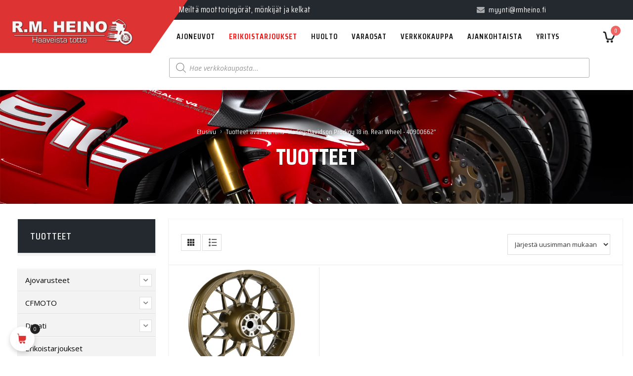

--- FILE ---
content_type: text/html; charset=UTF-8
request_url: https://www.rmheino.fi/tuote-avainsana/harley-davidson-prodigy-18-in-rear-wheel-40900662/
body_size: 47103
content:
<!DOCTYPE html>
<html lang="fi">
<head>
	<meta charset="UTF-8">
	<meta name="viewport" content="width=device-width, initial-scale=1">

	<meta name='robots' content='index, follow, max-image-preview:large, max-snippet:-1, max-video-preview:-1' />

<!-- Social Warfare v4.5.6 https://warfareplugins.com - BEGINNING OF OUTPUT -->
<style>
	@font-face {
		font-family: "sw-icon-font";
		src:url("https://www.rmheino.fi/wp-content/plugins/social-warfare/assets/fonts/sw-icon-font.eot?ver=4.5.6");
		src:url("https://www.rmheino.fi/wp-content/plugins/social-warfare/assets/fonts/sw-icon-font.eot?ver=4.5.6#iefix") format("embedded-opentype"),
		url("https://www.rmheino.fi/wp-content/plugins/social-warfare/assets/fonts/sw-icon-font.woff?ver=4.5.6") format("woff"),
		url("https://www.rmheino.fi/wp-content/plugins/social-warfare/assets/fonts/sw-icon-font.ttf?ver=4.5.6") format("truetype"),
		url("https://www.rmheino.fi/wp-content/plugins/social-warfare/assets/fonts/sw-icon-font.svg?ver=4.5.6#1445203416") format("svg");
		font-weight: normal;
		font-style: normal;
		font-display:block;
	}
</style>
<!-- Social Warfare v4.5.6 https://warfareplugins.com - END OF OUTPUT -->


	<!-- This site is optimized with the Yoast SEO plugin v26.5 - https://yoast.com/wordpress/plugins/seo/ -->
	<title>Harley-Davidson Prodigy 18 in. Rear Wheel - 40900662 Archives - Olemme täyden palvelun moottoripyöräliike, jonka valikoimaan kuuluu myös mönkijät ja moottorikelkat</title>
	<link rel="canonical" href="https://www.rmheino.fi/tuote-avainsana/harley-davidson-prodigy-18-in-rear-wheel-40900662/" />
	<meta property="og:locale" content="fi_FI" />
	<meta property="og:type" content="article" />
	<meta property="og:title" content="Harley-Davidson Prodigy 18 in. Rear Wheel - 40900662 Archives - Olemme täyden palvelun moottoripyöräliike, jonka valikoimaan kuuluu myös mönkijät ja moottorikelkat" />
	<meta property="og:url" content="https://www.rmheino.fi/tuote-avainsana/harley-davidson-prodigy-18-in-rear-wheel-40900662/" />
	<meta property="og:site_name" content="Olemme täyden palvelun moottoripyöräliike, jonka valikoimaan kuuluu myös mönkijät ja moottorikelkat" />
	<meta name="twitter:card" content="summary_large_image" />
	<script type="application/ld+json" class="yoast-schema-graph">{"@context":"https://schema.org","@graph":[{"@type":"CollectionPage","@id":"https://www.rmheino.fi/tuote-avainsana/harley-davidson-prodigy-18-in-rear-wheel-40900662/","url":"https://www.rmheino.fi/tuote-avainsana/harley-davidson-prodigy-18-in-rear-wheel-40900662/","name":"Harley-Davidson Prodigy 18 in. Rear Wheel - 40900662 Archives - Olemme täyden palvelun moottoripyöräliike, jonka valikoimaan kuuluu myös mönkijät ja moottorikelkat","isPartOf":{"@id":"https://www.rmheino.fi/#website"},"primaryImageOfPage":{"@id":"https://www.rmheino.fi/tuote-avainsana/harley-davidson-prodigy-18-in-rear-wheel-40900662/#primaryimage"},"image":{"@id":"https://www.rmheino.fi/tuote-avainsana/harley-davidson-prodigy-18-in-rear-wheel-40900662/#primaryimage"},"thumbnailUrl":"https://www.rmheino.fi/wp-content/uploads/2023/08/Nayttokuva-23.png","breadcrumb":{"@id":"https://www.rmheino.fi/tuote-avainsana/harley-davidson-prodigy-18-in-rear-wheel-40900662/#breadcrumb"},"inLanguage":"fi"},{"@type":"ImageObject","inLanguage":"fi","@id":"https://www.rmheino.fi/tuote-avainsana/harley-davidson-prodigy-18-in-rear-wheel-40900662/#primaryimage","url":"https://www.rmheino.fi/wp-content/uploads/2023/08/Nayttokuva-23.png","contentUrl":"https://www.rmheino.fi/wp-content/uploads/2023/08/Nayttokuva-23.png","width":860,"height":723},{"@type":"BreadcrumbList","@id":"https://www.rmheino.fi/tuote-avainsana/harley-davidson-prodigy-18-in-rear-wheel-40900662/#breadcrumb","itemListElement":[{"@type":"ListItem","position":1,"name":"Etusivu","item":"https://www.rmheino.fi/"},{"@type":"ListItem","position":2,"name":"Harley-Davidson Prodigy 18 in. Rear Wheel - 40900662"}]},{"@type":"WebSite","@id":"https://www.rmheino.fi/#website","url":"https://www.rmheino.fi/","name":"Olemme täyden palvelun moottoripyöräliike, jonka valikoimaan kuuluu myös mönkijät ja moottorikelkat","description":"Jo vuodesta 1989 lähtien olemme tehneet asiakkaidemme haaveista totta. Toimipisteemme sijaitsevat Tampereella ja Espoossa","publisher":{"@id":"https://www.rmheino.fi/#organization"},"potentialAction":[{"@type":"SearchAction","target":{"@type":"EntryPoint","urlTemplate":"https://www.rmheino.fi/?s={search_term_string}"},"query-input":{"@type":"PropertyValueSpecification","valueRequired":true,"valueName":"search_term_string"}}],"inLanguage":"fi"},{"@type":"Organization","@id":"https://www.rmheino.fi/#organization","name":"RM Heino - Haaveista totta","url":"https://www.rmheino.fi/","logo":{"@type":"ImageObject","inLanguage":"fi","@id":"https://www.rmheino.fi/#/schema/logo/image/","url":"https://www.rmheino.fi/wp-content/uploads/2019/07/rm-heino-logo-4.png","contentUrl":"https://www.rmheino.fi/wp-content/uploads/2019/07/rm-heino-logo-4.png","width":610,"height":135,"caption":"RM Heino - Haaveista totta"},"image":{"@id":"https://www.rmheino.fi/#/schema/logo/image/"}}]}</script>
	<!-- / Yoast SEO plugin. -->


<link rel='dns-prefetch' href='//www.googletagmanager.com' />
<link rel='dns-prefetch' href='//fonts.googleapis.com' />
<link rel="alternate" type="application/rss+xml" title="Olemme täyden palvelun moottoripyöräliike, jonka valikoimaan kuuluu myös mönkijät ja moottorikelkat &raquo; syöte" href="https://www.rmheino.fi/feed/" />
<link rel="alternate" type="application/rss+xml" title="Olemme täyden palvelun moottoripyöräliike, jonka valikoimaan kuuluu myös mönkijät ja moottorikelkat &raquo; kommenttien syöte" href="https://www.rmheino.fi/comments/feed/" />
<link rel="alternate" type="application/rss+xml" title="Syöte: Olemme täyden palvelun moottoripyöräliike, jonka valikoimaan kuuluu myös mönkijät ja moottorikelkat &raquo; Harley-Davidson Prodigy 18 in. Rear Wheel - 40900662 Avainsana" href="https://www.rmheino.fi/tuote-avainsana/harley-davidson-prodigy-18-in-rear-wheel-40900662/feed/" />
<style id='wp-img-auto-sizes-contain-inline-css' type='text/css'>
img:is([sizes=auto i],[sizes^="auto," i]){contain-intrinsic-size:3000px 1500px}
/*# sourceURL=wp-img-auto-sizes-contain-inline-css */
</style>

<link rel='stylesheet' id='social-warfare-block-css-css' href='https://www.rmheino.fi/wp-content/plugins/social-warfare/assets/js/post-editor/dist/blocks.style.build.css?ver=6.9' type='text/css' media='all' />
<link rel='stylesheet' id='wc-pakettikauppa-pickup-point-selection-front-checkout-css' href='https://www.rmheino.fi/wp-content/plugins/posti-shipping/assets/blocks/pickup-point-selection/checkout/front.css?ver=0.0.1' type='text/css' media='all' />
<link rel='stylesheet' id='sbi_styles-css' href='https://www.rmheino.fi/wp-content/plugins/instagram-feed/css/sbi-styles.min.css?ver=6.10.0' type='text/css' media='all' />
<link rel='stylesheet' id='vi-wcaio-cart-icons-css' href='https://www.rmheino.fi/wp-content/plugins/woo-cart-all-in-one/assets/css/cart-icons.min.css?ver=1.1.20' type='text/css' media='all' />
<link rel='stylesheet' id='vi-wcaio-sidebar-cart-icon-css' href='https://www.rmheino.fi/wp-content/plugins/woo-cart-all-in-one/assets/css/sidebar-cart-icon.min.css?ver=1.1.20' type='text/css' media='all' />
<style id='vi-wcaio-sidebar-cart-icon-inline-css' type='text/css'>
.vi-wcaio-sidebar-cart-icon-wrap-top_left, .vi-wcaio-sidebar-cart-icon-wrap-bottom_left{left: 20px ;}.vi-wcaio-sidebar-cart-icon-wrap-top_right, .vi-wcaio-sidebar-cart-icon-wrap-bottom_right{right: 20px ;}.vi-wcaio-sidebar-cart-icon-wrap-top_left, .vi-wcaio-sidebar-cart-icon-wrap-top_right{top: 10px ;}.vi-wcaio-sidebar-cart-icon-wrap-bottom_right, .vi-wcaio-sidebar-cart-icon-wrap-bottom_left{bottom: 10px ;}.vi-wcaio-sidebar-cart-icon-wrap{                  box-shadow: inset 0 0 2px rgba(0,0,0,0.03), 0 4px 10px rgba(0,0,0,0.17);              }.vi-wcaio-sidebar-cart-icon-wrap {                  transform: scale(1) ;              }              @keyframes vi-wcaio-cart-icon-slide_in_left {                  from {                      transform: translate3d(-100%, 0, 0) scale(1);                      visibility: hidden;                  }                  to {                      transform: translate3d(0, 0, 0) scale(1);                  }              }              @keyframes vi-wcaio-cart-icon-slide_out_left {                  from {                      transform: translate3d(0, 0, 0) scale(1);                      visibility: visible;                      opacity: 1;                  }                  to {                      transform: translate3d(-100%, 0, 0) scale(1);                      visibility: hidden;                      opacity: 0;                  }              }              @keyframes vi-wcaio-cart-icon-shake_horizontal {                 0% {                transform: scale(1);               }              10%, 20% {                transform: scale(1) translateX(-10%);              }              30%, 50%, 70%, 90% {                transform: scale(1) translateX(10%);              }              40%, 60%, 80% {                transform: scale(1) translateX(-10%);              }               100% {                transform: scale(1);               }              }              @keyframes vi-wcaio-cart-icon-shake_vertical {                 0% {                transform: scale(1);               }              10%, 20% {                   transform: scale(0.9) rotate3d(0, 0, 1, -3deg);              }              30%, 50%, 70%, 90% {                transform: scale(1.1) rotate3d(0, 0, 1, 3deg);              }              40%, 60%, 80% {                transform: scale(1.1) rotate3d(0, 0, 1, -3deg);              }               100% {                transform: scale(1);               }              }@keyframes vi-wcaio-cart-icon-mouseenter {                  from {                      transform: translate3d(0, 0, 0) scale(1);                  }                  to {                      transform: translate3d(0, 0, 0) scale(1);                  }              }              @keyframes vi-wcaio-cart-icon-mouseleave {                  from {                      transform: translate3d(0, 0, 0) scale(1);                  }                  to {                      transform: translate3d(0, 0, 0) scale(1);                  }              }              @keyframes vi-wcaio-cart-icon-slide_out_left {                  from {                      transform: translate3d(0, 0, 0) scale(1);                      visibility: visible;                      opacity: 1;                  }                  to {                      transform: translate3d(-100%, 0, 0) scale(1);                      visibility: hidden;                      opacity: 0;                  }              }              @keyframes vi-wcaio-cart-icon-slide_out_right {                  from {                      transform: translate3d(0, 0, 0) scale(1);                      visibility: visible;                      opacity: 1;                  }                  to {                      transform: translate3d(100%, 0, 0) scale(1);                      visibility: hidden;                      opacity: 0;                  }              }.vi-wcaio-sidebar-cart-icon-wrap{border-radius:30px;background:#fff;}.vi-wcaio-sidebar-cart-icon-wrap .vi-wcaio-sidebar-cart-icon i{color:#dd3333;}.vi-wcaio-sidebar-cart-icon-wrap .vi-wcaio-sidebar-cart-count-wrap{background:#212121;color:#fff;border-radius:10px;}
/*# sourceURL=vi-wcaio-sidebar-cart-icon-inline-css */
</style>
<style id='wp-emoji-styles-inline-css' type='text/css'>

	img.wp-smiley, img.emoji {
		display: inline !important;
		border: none !important;
		box-shadow: none !important;
		height: 1em !important;
		width: 1em !important;
		margin: 0 0.07em !important;
		vertical-align: -0.1em !important;
		background: none !important;
		padding: 0 !important;
	}
/*# sourceURL=wp-emoji-styles-inline-css */
</style>
<link rel='stylesheet' id='wp-block-library-css' href='https://www.rmheino.fi/wp-content/plugins/gutenberg/build/styles/block-library/style.css?ver=22.1.3' type='text/css' media='all' />
<link rel='stylesheet' id='wc-blocks-style-css' href='https://www.rmheino.fi/wp-content/plugins/woocommerce/assets/client/blocks/wc-blocks.css?ver=wc-10.3.6' type='text/css' media='all' />
<style id='global-styles-inline-css' type='text/css'>
:root{--wp--preset--aspect-ratio--square: 1;--wp--preset--aspect-ratio--4-3: 4/3;--wp--preset--aspect-ratio--3-4: 3/4;--wp--preset--aspect-ratio--3-2: 3/2;--wp--preset--aspect-ratio--2-3: 2/3;--wp--preset--aspect-ratio--16-9: 16/9;--wp--preset--aspect-ratio--9-16: 9/16;--wp--preset--color--black: #000000;--wp--preset--color--cyan-bluish-gray: #abb8c3;--wp--preset--color--white: #ffffff;--wp--preset--color--pale-pink: #f78da7;--wp--preset--color--vivid-red: #cf2e2e;--wp--preset--color--luminous-vivid-orange: #ff6900;--wp--preset--color--luminous-vivid-amber: #fcb900;--wp--preset--color--light-green-cyan: #7bdcb5;--wp--preset--color--vivid-green-cyan: #00d084;--wp--preset--color--pale-cyan-blue: #8ed1fc;--wp--preset--color--vivid-cyan-blue: #0693e3;--wp--preset--color--vivid-purple: #9b51e0;--wp--preset--gradient--vivid-cyan-blue-to-vivid-purple: linear-gradient(135deg,rgb(6,147,227) 0%,rgb(155,81,224) 100%);--wp--preset--gradient--light-green-cyan-to-vivid-green-cyan: linear-gradient(135deg,rgb(122,220,180) 0%,rgb(0,208,130) 100%);--wp--preset--gradient--luminous-vivid-amber-to-luminous-vivid-orange: linear-gradient(135deg,rgb(252,185,0) 0%,rgb(255,105,0) 100%);--wp--preset--gradient--luminous-vivid-orange-to-vivid-red: linear-gradient(135deg,rgb(255,105,0) 0%,rgb(207,46,46) 100%);--wp--preset--gradient--very-light-gray-to-cyan-bluish-gray: linear-gradient(135deg,rgb(238,238,238) 0%,rgb(169,184,195) 100%);--wp--preset--gradient--cool-to-warm-spectrum: linear-gradient(135deg,rgb(74,234,220) 0%,rgb(151,120,209) 20%,rgb(207,42,186) 40%,rgb(238,44,130) 60%,rgb(251,105,98) 80%,rgb(254,248,76) 100%);--wp--preset--gradient--blush-light-purple: linear-gradient(135deg,rgb(255,206,236) 0%,rgb(152,150,240) 100%);--wp--preset--gradient--blush-bordeaux: linear-gradient(135deg,rgb(254,205,165) 0%,rgb(254,45,45) 50%,rgb(107,0,62) 100%);--wp--preset--gradient--luminous-dusk: linear-gradient(135deg,rgb(255,203,112) 0%,rgb(199,81,192) 50%,rgb(65,88,208) 100%);--wp--preset--gradient--pale-ocean: linear-gradient(135deg,rgb(255,245,203) 0%,rgb(182,227,212) 50%,rgb(51,167,181) 100%);--wp--preset--gradient--electric-grass: linear-gradient(135deg,rgb(202,248,128) 0%,rgb(113,206,126) 100%);--wp--preset--gradient--midnight: linear-gradient(135deg,rgb(2,3,129) 0%,rgb(40,116,252) 100%);--wp--preset--font-size--small: 13px;--wp--preset--font-size--medium: 20px;--wp--preset--font-size--large: 36px;--wp--preset--font-size--x-large: 42px;--wp--preset--spacing--20: 0.44rem;--wp--preset--spacing--30: 0.67rem;--wp--preset--spacing--40: 1rem;--wp--preset--spacing--50: 1.5rem;--wp--preset--spacing--60: 2.25rem;--wp--preset--spacing--70: 3.38rem;--wp--preset--spacing--80: 5.06rem;--wp--preset--shadow--natural: 6px 6px 9px rgba(0, 0, 0, 0.2);--wp--preset--shadow--deep: 12px 12px 50px rgba(0, 0, 0, 0.4);--wp--preset--shadow--sharp: 6px 6px 0px rgba(0, 0, 0, 0.2);--wp--preset--shadow--outlined: 6px 6px 0px -3px rgb(255, 255, 255), 6px 6px rgb(0, 0, 0);--wp--preset--shadow--crisp: 6px 6px 0px rgb(0, 0, 0);}:where(.is-layout-flex){gap: 0.5em;}:where(.is-layout-grid){gap: 0.5em;}body .is-layout-flex{display: flex;}.is-layout-flex{flex-wrap: wrap;align-items: center;}.is-layout-flex > :is(*, div){margin: 0;}body .is-layout-grid{display: grid;}.is-layout-grid > :is(*, div){margin: 0;}:where(.wp-block-columns.is-layout-flex){gap: 2em;}:where(.wp-block-columns.is-layout-grid){gap: 2em;}:where(.wp-block-post-template.is-layout-flex){gap: 1.25em;}:where(.wp-block-post-template.is-layout-grid){gap: 1.25em;}.has-black-color{color: var(--wp--preset--color--black) !important;}.has-cyan-bluish-gray-color{color: var(--wp--preset--color--cyan-bluish-gray) !important;}.has-white-color{color: var(--wp--preset--color--white) !important;}.has-pale-pink-color{color: var(--wp--preset--color--pale-pink) !important;}.has-vivid-red-color{color: var(--wp--preset--color--vivid-red) !important;}.has-luminous-vivid-orange-color{color: var(--wp--preset--color--luminous-vivid-orange) !important;}.has-luminous-vivid-amber-color{color: var(--wp--preset--color--luminous-vivid-amber) !important;}.has-light-green-cyan-color{color: var(--wp--preset--color--light-green-cyan) !important;}.has-vivid-green-cyan-color{color: var(--wp--preset--color--vivid-green-cyan) !important;}.has-pale-cyan-blue-color{color: var(--wp--preset--color--pale-cyan-blue) !important;}.has-vivid-cyan-blue-color{color: var(--wp--preset--color--vivid-cyan-blue) !important;}.has-vivid-purple-color{color: var(--wp--preset--color--vivid-purple) !important;}.has-black-background-color{background-color: var(--wp--preset--color--black) !important;}.has-cyan-bluish-gray-background-color{background-color: var(--wp--preset--color--cyan-bluish-gray) !important;}.has-white-background-color{background-color: var(--wp--preset--color--white) !important;}.has-pale-pink-background-color{background-color: var(--wp--preset--color--pale-pink) !important;}.has-vivid-red-background-color{background-color: var(--wp--preset--color--vivid-red) !important;}.has-luminous-vivid-orange-background-color{background-color: var(--wp--preset--color--luminous-vivid-orange) !important;}.has-luminous-vivid-amber-background-color{background-color: var(--wp--preset--color--luminous-vivid-amber) !important;}.has-light-green-cyan-background-color{background-color: var(--wp--preset--color--light-green-cyan) !important;}.has-vivid-green-cyan-background-color{background-color: var(--wp--preset--color--vivid-green-cyan) !important;}.has-pale-cyan-blue-background-color{background-color: var(--wp--preset--color--pale-cyan-blue) !important;}.has-vivid-cyan-blue-background-color{background-color: var(--wp--preset--color--vivid-cyan-blue) !important;}.has-vivid-purple-background-color{background-color: var(--wp--preset--color--vivid-purple) !important;}.has-black-border-color{border-color: var(--wp--preset--color--black) !important;}.has-cyan-bluish-gray-border-color{border-color: var(--wp--preset--color--cyan-bluish-gray) !important;}.has-white-border-color{border-color: var(--wp--preset--color--white) !important;}.has-pale-pink-border-color{border-color: var(--wp--preset--color--pale-pink) !important;}.has-vivid-red-border-color{border-color: var(--wp--preset--color--vivid-red) !important;}.has-luminous-vivid-orange-border-color{border-color: var(--wp--preset--color--luminous-vivid-orange) !important;}.has-luminous-vivid-amber-border-color{border-color: var(--wp--preset--color--luminous-vivid-amber) !important;}.has-light-green-cyan-border-color{border-color: var(--wp--preset--color--light-green-cyan) !important;}.has-vivid-green-cyan-border-color{border-color: var(--wp--preset--color--vivid-green-cyan) !important;}.has-pale-cyan-blue-border-color{border-color: var(--wp--preset--color--pale-cyan-blue) !important;}.has-vivid-cyan-blue-border-color{border-color: var(--wp--preset--color--vivid-cyan-blue) !important;}.has-vivid-purple-border-color{border-color: var(--wp--preset--color--vivid-purple) !important;}.has-vivid-cyan-blue-to-vivid-purple-gradient-background{background: var(--wp--preset--gradient--vivid-cyan-blue-to-vivid-purple) !important;}.has-light-green-cyan-to-vivid-green-cyan-gradient-background{background: var(--wp--preset--gradient--light-green-cyan-to-vivid-green-cyan) !important;}.has-luminous-vivid-amber-to-luminous-vivid-orange-gradient-background{background: var(--wp--preset--gradient--luminous-vivid-amber-to-luminous-vivid-orange) !important;}.has-luminous-vivid-orange-to-vivid-red-gradient-background{background: var(--wp--preset--gradient--luminous-vivid-orange-to-vivid-red) !important;}.has-very-light-gray-to-cyan-bluish-gray-gradient-background{background: var(--wp--preset--gradient--very-light-gray-to-cyan-bluish-gray) !important;}.has-cool-to-warm-spectrum-gradient-background{background: var(--wp--preset--gradient--cool-to-warm-spectrum) !important;}.has-blush-light-purple-gradient-background{background: var(--wp--preset--gradient--blush-light-purple) !important;}.has-blush-bordeaux-gradient-background{background: var(--wp--preset--gradient--blush-bordeaux) !important;}.has-luminous-dusk-gradient-background{background: var(--wp--preset--gradient--luminous-dusk) !important;}.has-pale-ocean-gradient-background{background: var(--wp--preset--gradient--pale-ocean) !important;}.has-electric-grass-gradient-background{background: var(--wp--preset--gradient--electric-grass) !important;}.has-midnight-gradient-background{background: var(--wp--preset--gradient--midnight) !important;}.has-small-font-size{font-size: var(--wp--preset--font-size--small) !important;}.has-medium-font-size{font-size: var(--wp--preset--font-size--medium) !important;}.has-large-font-size{font-size: var(--wp--preset--font-size--large) !important;}.has-x-large-font-size{font-size: var(--wp--preset--font-size--x-large) !important;}
/*# sourceURL=global-styles-inline-css */
</style>

<style id='classic-theme-styles-inline-css' type='text/css'>
/*! This file is auto-generated */
.wp-block-button__link{color:#fff;background-color:#32373c;border-radius:9999px;box-shadow:none;text-decoration:none;padding:calc(.667em + 2px) calc(1.333em + 2px);font-size:1.125em}.wp-block-file__button{background:#32373c;color:#fff;text-decoration:none}
/*# sourceURL=/wp-includes/css/classic-themes.min.css */
</style>
<link rel='stylesheet' id='pwgc-wc-blocks-style-css' href='https://www.rmheino.fi/wp-content/plugins/pw-woocommerce-gift-cards/assets/css/blocks.css?ver=2.24' type='text/css' media='all' />
<link rel='stylesheet' id='contact-form-7-css' href='https://www.rmheino.fi/wp-content/plugins/contact-form-7/includes/css/styles.css?ver=6.1.4' type='text/css' media='all' />
<link rel='stylesheet' id='wc-paytrail-css-css' href='https://www.rmheino.fi/wp-content/plugins/wc-paytrail/assets/css/wc-paytrail.css?ver=2.7.0' type='text/css' media='all' />
<style id='woocommerce-inline-inline-css' type='text/css'>
.woocommerce form .form-row .required { visibility: visible; }
/*# sourceURL=woocommerce-inline-inline-css */
</style>
<link rel='stylesheet' id='iksm-public-style-css' href='https://www.rmheino.fi/wp-content/plugins/iks-menu/assets/css/public.css?ver=1.12.6' type='text/css' media='all' />
<link rel='stylesheet' id='social_warfare-css' href='https://www.rmheino.fi/wp-content/plugins/social-warfare/assets/css/style.min.css?ver=4.5.6' type='text/css' media='all' />
<link rel='stylesheet' id='wc-price-history-frontend-css' href='https://www.rmheino.fi/wp-content/plugins/wc-price-history/assets/css/frontend.css?ver=1.7' type='text/css' media='all' />
<link rel='stylesheet' id='vi-wcaio-frontend-css' href='https://www.rmheino.fi/wp-content/plugins/woo-cart-all-in-one/assets/css/frontend.min.css?ver=1.1.20' type='text/css' media='all' />
<link rel='stylesheet' id='vi-wcaio-loading-css' href='https://www.rmheino.fi/wp-content/plugins/woo-cart-all-in-one/assets/css/loading.min.css?ver=1.1.20' type='text/css' media='all' />
<link rel='stylesheet' id='vi-wcaio-sidebar-cart-content-css' href='https://www.rmheino.fi/wp-content/plugins/woo-cart-all-in-one/assets/css/sidebar-cart-content.min.css?ver=1.1.20' type='text/css' media='all' />
<style id='vi-wcaio-sidebar-cart-content-inline-css' type='text/css'>
.vi-wcaio-sidebar-cart.vi-wcaio-sidebar-cart-1.vi-wcaio-sidebar-cart-top_left,              .vi-wcaio-sidebar-cart.vi-wcaio-sidebar-cart-1.vi-wcaio-sidebar-cart-bottom_left{                  left: 20px ;              }              .vi-wcaio-sidebar-cart.vi-wcaio-sidebar-cart-1.vi-wcaio-sidebar-cart-top_right,              .vi-wcaio-sidebar-cart.vi-wcaio-sidebar-cart-1.vi-wcaio-sidebar-cart-bottom_right{                  right: 20px ;              }              @media screen and (max-width: 768px) {                  .vi-wcaio-sidebar-cart.vi-wcaio-sidebar-cart-1.vi-wcaio-sidebar-cart-top_left .vi-wcaio-sidebar-cart-content-wrap,                  .vi-wcaio-sidebar-cart.vi-wcaio-sidebar-cart-1.vi-wcaio-sidebar-cart-bottom_left .vi-wcaio-sidebar-cart-content-wrap{                      left: 0px ;                  }                  .vi-wcaio-sidebar-cart.vi-wcaio-sidebar-cart-1.vi-wcaio-sidebar-cart-top_right .vi-wcaio-sidebar-cart-content-wrap,                  .vi-wcaio-sidebar-cart.vi-wcaio-sidebar-cart-1.vi-wcaio-sidebar-cart-bottom_right .vi-wcaio-sidebar-cart-content-wrap{                      right: 0px ;                  }              }              .vi-wcaio-sidebar-cart.vi-wcaio-sidebar-cart-1.vi-wcaio-sidebar-cart-top_left,              .vi-wcaio-sidebar-cart.vi-wcaio-sidebar-cart-1.vi-wcaio-sidebar-cart-top_right{                  top: 10px ;              }              .vi-wcaio-sidebar-cart.vi-wcaio-sidebar-cart-1.vi-wcaio-sidebar-cart-bottom_right,              .vi-wcaio-sidebar-cart.vi-wcaio-sidebar-cart-1.vi-wcaio-sidebar-cart-bottom_left{                  bottom: 10px ;              }              @media screen and (max-width: 768px) {                  .vi-wcaio-sidebar-cart.vi-wcaio-sidebar-cart-1.vi-wcaio-sidebar-cart-top_left .vi-wcaio-sidebar-cart-content-wrap,                  .vi-wcaio-sidebar-cart.vi-wcaio-sidebar-cart-1.vi-wcaio-sidebar-cart-top_right .vi-wcaio-sidebar-cart-content-wrap{                      top: 0px ;                  }                  .vi-wcaio-sidebar-cart.vi-wcaio-sidebar-cart-1.vi-wcaio-sidebar-cart-bottom_right .vi-wcaio-sidebar-cart-content-wrap,                  .vi-wcaio-sidebar-cart.vi-wcaio-sidebar-cart-1.vi-wcaio-sidebar-cart-bottom_left .vi-wcaio-sidebar-cart-content-wrap{                      bottom: 0px ;                  }              }.vi-wcaio-sidebar-cart .vi-wcaio-sidebar-cart-loading-dual_ring:after {                  border-color: #dd3333  transparent #dd3333  transparent;              }              .vi-wcaio-sidebar-cart .vi-wcaio-sidebar-cart-loading-ring div{                  border-color: #dd3333  transparent transparent transparent;              }              .vi-wcaio-sidebar-cart .vi-wcaio-sidebar-cart-loading-ripple  div{                  border: 4px solid #dd3333 ;              }              .vi-wcaio-sidebar-cart .vi-wcaio-sidebar-cart-loading-default div,              .vi-wcaio-sidebar-cart .vi-wcaio-sidebar-cart-loading-animation_face_1 div,              .vi-wcaio-sidebar-cart .vi-wcaio-sidebar-cart-loading-animation_face_2 div,              .vi-wcaio-sidebar-cart .vi-wcaio-sidebar-cart-loading-roller div:after,              .vi-wcaio-sidebar-cart .vi-wcaio-sidebar-cart-loading-loader_balls_1 div,              .vi-wcaio-sidebar-cart .vi-wcaio-sidebar-cart-loading-loader_balls_2 div,              .vi-wcaio-sidebar-cart .vi-wcaio-sidebar-cart-loading-loader_balls_3 div,              .vi-wcaio-sidebar-cart .vi-wcaio-sidebar-cart-loading-spinner div:after{                  background: #dd3333 ;              }.vi-wcaio-sidebar-cart .vi-wcaio-sidebar-cart-content-wrap{border-radius:1px;}.vi-wcaio-sidebar-cart .vi-wcaio-sidebar-cart-header-wrap{background:#fff;border-style:solid;border-color:#e6e6e6;}.vi-wcaio-sidebar-cart .vi-wcaio-sidebar-cart-header-wrap .vi-wcaio-sidebar-cart-header-title-wrap{color:#181818;}.vi-wcaio-sidebar-cart .vi-wcaio-sidebar-cart-header-wrap .vi-wcaio-sidebar-cart-header-coupon-wrap .vi-wcaio-coupon-code{border-radius:0px;}.vi-wcaio-sidebar-cart .vi-wcaio-sidebar-cart-header-wrap .vi-wcaio-sidebar-cart-header-coupon-wrap button.vi-wcaio-bt-coupon-code,.vi-wcaio-sidebar-cart .vi-wcaio-sidebar-cart-header-wrap .vi-wcaio-sidebar-cart-header-coupon-wrap .vi-wcaio-bt-coupon-code.button{background:#212121;color:#fff;border-radius:0px;}.vi-wcaio-sidebar-cart .vi-wcaio-sidebar-cart-header-wrap .vi-wcaio-sidebar-cart-header-coupon-wrap button.vi-wcaio-bt-coupon-code:hover,.vi-wcaio-sidebar-cart .vi-wcaio-sidebar-cart-header-wrap .vi-wcaio-sidebar-cart-header-coupon-wrap .vi-wcaio-bt-coupon-code.button:hover{background:#dd3333;color:#fff;}.vi-wcaio-sidebar-cart .vi-wcaio-sidebar-cart-footer-wrap{background:#fff;border-style:solid;border-color:#e6e6e6;}.vi-wcaio-sidebar-cart .vi-wcaio-sidebar-cart-footer-wrap .vi-wcaio-sidebar-cart-footer-cart_total > div:nth-child(1){color:#181818;}.vi-wcaio-sidebar-cart .vi-wcaio-sidebar-cart-footer-wrap .vi-wcaio-sidebar-cart-footer-cart_total > div:nth-child(2){color:#181818;}.vi-wcaio-sidebar-cart .vi-wcaio-sidebar-cart-footer-wrap button.vi-wcaio-sidebar-cart-bt-nav,.vi-wcaio-sidebar-cart .vi-wcaio-sidebar-cart-footer-wrap .vi-wcaio-sidebar-cart-bt-nav.button{background:#dd3333;color:#fff;border-radius:0px;}.vi-wcaio-sidebar-cart .vi-wcaio-sidebar-cart-footer-wrap button.vi-wcaio-sidebar-cart-bt-nav:hover,.vi-wcaio-sidebar-cart .vi-wcaio-sidebar-cart-footer-wrap .vi-wcaio-sidebar-cart-bt-nav.button:hover{background:#dd3333;color:#212121;}.vi-wcaio-sidebar-cart .vi-wcaio-sidebar-cart-footer-wrap button.vi-wcaio-sidebar-cart-bt-update,.vi-wcaio-sidebar-cart .vi-wcaio-sidebar-cart-footer-wrap .vi-wcaio-sidebar-cart-bt-update.button{background:#a4a7a9;color:#fff;border-radius:0px;}.vi-wcaio-sidebar-cart .vi-wcaio-sidebar-cart-footer-wrap button.vi-wcaio-sidebar-cart-bt-update:hover,.vi-wcaio-sidebar-cart .vi-wcaio-sidebar-cart-footer-wrap .vi-wcaio-sidebar-cart-bt-update.button:hover{background:#181818;color:#fff;}.vi-wcaio-sidebar-cart .vi-wcaio-sidebar-cart-footer-wrap .vi-wcaio-sidebar-cart-footer-pd-plus-title{color:#181818;}.vi-wcaio-sidebar-cart .vi-wcaio-sidebar-cart-products-wrap{background:#fff;}.vi-wcaio-sidebar-cart .vi-wcaio-sidebar-cart-products .vi-wcaio-sidebar-cart-pd-img-wrap img{border-radius:0px;}.vi-wcaio-sidebar-cart .vi-wcaio-sidebar-cart-products .vi-wcaio-sidebar-cart-pd-info-wrap .vi-wcaio-sidebar-cart-pd-name-wrap .vi-wcaio-sidebar-cart-pd-name, .vi-wcaio-sidebar-cart-footer-pd-name *{color:#2b3e51;}.vi-wcaio-sidebar-cart .vi-wcaio-sidebar-cart-products .vi-wcaio-sidebar-cart-pd-info-wrap .vi-wcaio-sidebar-cart-pd-name-wrap .vi-wcaio-sidebar-cart-pd-name:hover, .vi-wcaio-sidebar-cart-footer-pd-name *:hover{color:#dd3333;}.vi-wcaio-sidebar-cart .vi-wcaio-sidebar-cart-products .vi-wcaio-sidebar-cart-pd-info-wrap .vi-wcaio-sidebar-cart-pd-price *, .vi-wcaio-sidebar-cart-footer-pd-price *{color:#222;}.vi-wcaio-sidebar-cart .vi-wcaio-sidebar-cart-products .vi-wcaio-sidebar-cart-pd-desc .vi-wcaio-sidebar-cart-pd-quantity{                   border: 1px solid #ddd ;              }.vi-wcaio-sidebar-cart .vi-wcaio-sidebar-cart-products .vi-wcaio-sidebar-cart-pd-desc .vi_wcaio_minus{                   border-right: 1px solid #ddd ;              }.vi-wcaio-sidebar-cart .vi-wcaio-sidebar-cart-products .vi-wcaio-sidebar-cart-pd-desc .vi_wcaio_plus{                   border-left: 1px solid #ddd ;              }.vi-wcaio-sidebar-cart.vi-wcaio-sidebar-cart-rtl .vi-wcaio-sidebar-cart-products .vi-wcaio-sidebar-cart-pd-desc .vi_wcaio_minus{  			     border-right: unset;                   border-left: 1px solid #ddd ;              }.vi-wcaio-sidebar-cart.vi-wcaio-sidebar-cart-rtl .vi-wcaio-sidebar-cart-products .vi-wcaio-sidebar-cart-pd-desc .vi_wcaio_plus{  			     border-left: unset;                   border-right: 1px solid #ddd ;              }.vi-wcaio-sidebar-cart .vi-wcaio-sidebar-cart-products .vi-wcaio-sidebar-cart-pd-desc .vi-wcaio-sidebar-cart-pd-quantity{border-radius:3px;}.vi-wcaio-sidebar-cart .vi-wcaio-sidebar-cart-products .vi-wcaio-sidebar-cart-pd-remove-wrap i{color:#e6e6e6;}.vi-wcaio-sidebar-cart .vi-wcaio-sidebar-cart-products .vi-wcaio-sidebar-cart-pd-remove-wrap i:before{font-size:15px;}.vi-wcaio-sidebar-cart .vi-wcaio-sidebar-cart-products .vi-wcaio-sidebar-cart-pd-remove-wrap i:hover{color:#fe2740;}.vi-wcaio-sidebar-cart button.vi-wcaio-pd_plus-product-bt-atc,.vi-wcaio-sidebar-cart .button.vi-wcaio-pd_plus-product-bt-atc{background:;color:;}.vi-wcaio-sidebar-cart button.vi-wcaio-pd_plus-product-bt-atc:hover,.vi-wcaio-sidebar-cart .button.vi-wcaio-pd_plus-product-bt-atc:hover{background:;color:;}
/*# sourceURL=vi-wcaio-sidebar-cart-content-inline-css */
</style>
<link rel='stylesheet' id='vi-wcaio-nav-icons-css' href='https://www.rmheino.fi/wp-content/plugins/woo-cart-all-in-one/assets/css/nav-icons.min.css?ver=1.1.20' type='text/css' media='all' />
<link rel='stylesheet' id='vi-wcaio-flexslider-css' href='https://www.rmheino.fi/wp-content/plugins/woo-cart-all-in-one/assets/css/sc-flexslider.min.css?ver=1.1.20' type='text/css' media='all' />
<link rel='stylesheet' id='brands-styles-css' href='https://www.rmheino.fi/wp-content/plugins/woocommerce/assets/css/brands.css?ver=10.3.6' type='text/css' media='all' />
<link rel='stylesheet' id='dgwt-wcas-style-css' href='https://www.rmheino.fi/wp-content/plugins/ajax-search-for-woocommerce/assets/css/style.min.css?ver=1.32.0' type='text/css' media='all' />
<link rel='stylesheet' id='parent-style-css' href='https://www.rmheino.fi/wp-content/themes/harrier/style.css?ver=6.9' type='text/css' media='all' />
<link rel='stylesheet' id='bootstrap-css' href='https://www.rmheino.fi/wp-content/themes/harrier/stylesheet/bootstrap.min.css?ver=1.0' type='text/css' media='all' />
<link rel='stylesheet' id='font-awesome-css' href='https://www.rmheino.fi/wp-content/plugins/elementor/assets/lib/font-awesome/css/font-awesome.min.css?ver=4.7.0' type='text/css' media='all' />
<link rel='stylesheet' id='bootstrap-select-css' href='https://www.rmheino.fi/wp-content/themes/harrier/stylesheet/bootstrap-select.css?ver=1.0' type='text/css' media='all' />
<link rel='stylesheet' id='owl-carousel-css' href='https://www.rmheino.fi/wp-content/themes/harrier/stylesheet/owl.carousel.css?ver=1.0' type='text/css' media='all' />
<link rel='stylesheet' id='owl-theme-css' href='https://www.rmheino.fi/wp-content/themes/harrier/stylesheet/owl.theme.css?ver=1.0' type='text/css' media='all' />
<link rel='stylesheet' id='jquery-bxslider-css' href='https://www.rmheino.fi/wp-content/themes/harrier/stylesheet/jquery.bxslider.css?ver=1.0' type='text/css' media='all' />
<link rel='stylesheet' id='jquery-mobile-menu-css' href='https://www.rmheino.fi/wp-content/themes/harrier/stylesheet/jquery.mobile-menu.css?ver=1.0' type='text/css' media='all' />
<link rel='stylesheet' id='harrier-custom-css' href='https://www.rmheino.fi/wp-content/themes/harrier/stylesheet/custom.css?ver=1.0' type='text/css' media='all' />
<link rel='stylesheet' id='harrier-responsive-css' href='https://www.rmheino.fi/wp-content/themes/harrier/stylesheet/responsive.css?ver=1.0' type='text/css' media='all' />
<link rel='stylesheet' id='harrier-font-teko-css' href='//fonts.googleapis.com/css?family=Teko:300,400,500,600,700&#038;subset=latin,latin-ext' type='text/css' media='all' />
<link rel='stylesheet' id='harrier-font-opensans-css' href='//fonts.googleapis.com/css?family=Open+Sans:400italic,600italic,700italic,400,600,700,800&#038;subset=latin,latin-ext' type='text/css' media='all' />
<link rel='stylesheet' id='harrier-font-saira-css' href='//fonts.googleapis.com/css?family=Saira+Condensed:300,400,500,600,700,800&#038;subset=latin,latin-ext' type='text/css' media='all' />
<link rel='stylesheet' id='harrier-style-css' href='https://www.rmheino.fi/wp-content/themes/harrier-child/style.css?ver=6.9' type='text/css' media='all' />
<link rel='stylesheet' id='woo_discount_pro_style-css' href='https://www.rmheino.fi/wp-content/plugins/woo-discount-rules-pro/Assets/Css/awdr_style.css?ver=2.6.13' type='text/css' media='all' />
<script type="text/javascript" id="woocommerce-google-analytics-integration-gtag-js-after">
/* <![CDATA[ */
/* Google Analytics for WooCommerce (gtag.js) */
					window.dataLayer = window.dataLayer || [];
					function gtag(){dataLayer.push(arguments);}
					// Set up default consent state.
					for ( const mode of [{"analytics_storage":"denied","ad_storage":"denied","ad_user_data":"denied","ad_personalization":"denied","region":["AT","BE","BG","HR","CY","CZ","DK","EE","FI","FR","DE","GR","HU","IS","IE","IT","LV","LI","LT","LU","MT","NL","NO","PL","PT","RO","SK","SI","ES","SE","GB","CH"]}] || [] ) {
						gtag( "consent", "default", { "wait_for_update": 500, ...mode } );
					}
					gtag("js", new Date());
					gtag("set", "developer_id.dOGY3NW", true);
					gtag("config", "UA-55710643-1", {"track_404":true,"allow_google_signals":true,"logged_in":false,"linker":{"domains":[],"allow_incoming":false},"custom_map":{"dimension1":"logged_in"}});
//# sourceURL=woocommerce-google-analytics-integration-gtag-js-after
/* ]]> */
</script>
<script type="text/javascript" src="https://www.rmheino.fi/wp-includes/js/dist/vendor/wp-polyfill.min.js?ver=3.15.0" id="wp-polyfill-js"></script>
<script type="text/javascript" src="https://www.rmheino.fi/wp-content/plugins/gutenberg/build/scripts/vendors/react.min.js?ver=18" id="react-js"></script>
<script type="text/javascript" src="https://www.rmheino.fi/wp-content/plugins/gutenberg/build/scripts/vendors/react-jsx-runtime.min.js?ver=18" id="react-jsx-runtime-js"></script>
<script type="text/javascript" src="https://www.rmheino.fi/wp-content/plugins/gutenberg/build/scripts/vendors/react-dom.min.js?ver=18" id="react-dom-js"></script>
<script type="text/javascript" src="https://www.rmheino.fi/wp-includes/js/jquery/jquery.min.js?ver=3.7.1" id="jquery-core-js"></script>
<script type="text/javascript" src="https://www.rmheino.fi/wp-includes/js/jquery/jquery-migrate.min.js?ver=3.4.1" id="jquery-migrate-js"></script>
<script type="text/javascript" src="https://www.rmheino.fi/wp-content/plugins/neo-ari/js/neo-ari-partstream.js?p=https%3A%2F%2Fwww.rmheino.fi%2Fwp-admin%2Fadmin-ajax.php&amp;ver=6.9" id="ari-script-js"></script>
<script type="text/javascript" src="https://www.rmheino.fi/wp-content/plugins/wc-paytrail/assets/js/wc-paytrail.js?ver=2.7.0" id="wc-paytrail-js-js"></script>
<script type="text/javascript" src="https://www.rmheino.fi/wp-content/plugins/woocommerce/assets/js/jquery-blockui/jquery.blockUI.min.js?ver=2.7.0-wc.10.3.6" id="wc-jquery-blockui-js" defer="defer" data-wp-strategy="defer"></script>
<script type="text/javascript" src="https://www.rmheino.fi/wp-content/plugins/woocommerce/assets/js/js-cookie/js.cookie.min.js?ver=2.1.4-wc.10.3.6" id="wc-js-cookie-js" defer="defer" data-wp-strategy="defer"></script>
<script type="text/javascript" id="woocommerce-js-extra">
/* <![CDATA[ */
var woocommerce_params = {"ajax_url":"/wp-admin/admin-ajax.php","wc_ajax_url":"/?wc-ajax=%%endpoint%%","i18n_password_show":"N\u00e4yt\u00e4 salasana","i18n_password_hide":"Piilota salasana"};
//# sourceURL=woocommerce-js-extra
/* ]]> */
</script>
<script type="text/javascript" src="https://www.rmheino.fi/wp-content/plugins/woocommerce/assets/js/frontend/woocommerce.min.js?ver=10.3.6" id="woocommerce-js" defer="defer" data-wp-strategy="defer"></script>
<script type="text/javascript" src="https://www.rmheino.fi/wp-content/plugins/iks-menu/assets/js/public.js?ver=1.12.6" id="iksm-public-script-js"></script>
<script type="text/javascript" src="https://www.rmheino.fi/wp-content/plugins/iks-menu/assets/js/menu.js?ver=1.12.6" id="iksm-menu-script-js"></script>
<script type="text/javascript" id="kk-script-js-extra">
/* <![CDATA[ */
var fetchCartItems = {"ajax_url":"https://www.rmheino.fi/wp-admin/admin-ajax.php","action":"kk_wc_fetchcartitems","nonce":"0b9fd4e3de","currency":"EUR"};
//# sourceURL=kk-script-js-extra
/* ]]> */
</script>
<script type="text/javascript" src="https://www.rmheino.fi/wp-content/plugins/kliken-marketing-for-google/assets/kk-script.js?ver=6.9" id="kk-script-js"></script>
<script type="text/javascript" id="vi-wcaio-sidebar-cart-js-extra">
/* <![CDATA[ */
var viwcaio_sc_params = {"wc_ajax_url":"/?wc-ajax=%%endpoint%%","nonce":"46ca7ff646","cart_hash_key":"wc_cart_hash_d1fe4198b2dfb41819b4f26b2be40b7a","fragment_name":"wc_fragments_d1fe4198b2dfb41819b4f26b2be40b7a"};
//# sourceURL=vi-wcaio-sidebar-cart-js-extra
/* ]]> */
</script>
<script type="text/javascript" src="https://www.rmheino.fi/wp-content/plugins/woo-cart-all-in-one/assets/js/sidebar-cart.min.js?ver=1.1.20" id="vi-wcaio-sidebar-cart-js"></script>
<script type="text/javascript" src="https://www.rmheino.fi/wp-content/plugins/woo-cart-all-in-one/assets/js/flexslider.min.js?ver=1.1.20" id="vi-wcaio-flexslider-js"></script>
<script></script><link rel="https://api.w.org/" href="https://www.rmheino.fi/wp-json/" /><link rel="alternate" title="JSON" type="application/json" href="https://www.rmheino.fi/wp-json/wp/v2/product_tag/2900" /><link rel="EditURI" type="application/rsd+xml" title="RSD" href="https://www.rmheino.fi/xmlrpc.php?rsd" />
<meta name="generator" content="WordPress 6.9" />
<meta name="generator" content="WooCommerce 10.3.6" />
<meta name="generator" content="Site Kit by Google 1.167.0" /><!-- HFCM by 99 Robots - Snippet # 4: Google GA4 tag -->
<!-- Google tag (gtag.js) -->
<script async src="https://www.googletagmanager.com/gtag/js?id=G-02KYBQQ3LL"></script>
<script>
  window.dataLayer = window.dataLayer || [];
  function gtag(){dataLayer.push(arguments);}
  gtag('js', new Date());

  gtag('config', 'G-02KYBQQ3LL');
</script>
<!-- /end HFCM by 99 Robots -->
<!-- HFCM by 99 Robots - Snippet # 5: Leadoo -->
<script type="text/javascript" async src="https://bot.leadoo.com/bot/dynamic.js?company=RtE0m0Xq"></script>
<!-- /end HFCM by 99 Robots -->
<!-- Google tag (gtag.js) -->
<script async src="https://www.googletagmanager.com/gtag/js?id=G-02KYBQQ3LL"></script>
<script>
  window.dataLayer = window.dataLayer || [];
  function gtag(){dataLayer.push(arguments);}
  gtag('js', new Date());

  gtag('config', 'G-02KYBQQ3LL');
</script>

<script type="text/javascript" async src="https://bot.leadoo.com/bot/dynamic.js?company=RtE0m0Xq"></script>
<style type="text/css">
					.page-heading{
			background-image: url(https://www.rmheino.fi/wp-content/uploads/2024/01/GD8_2029_UC575427.jpg);
		}
			


.mobile-menu .mm-search {
	background-color:#dd3333;
}

.mobile-menu .expand {
	color:#dd3333;
}

.logo {
	background:#dd3333;
}

.mini-cart .actions .btn-checkout {
    background: #dd3333;
}

#nav > li:hover > a:after {
	 background-color: #dd3333;
}

.products-grid .item .item-inner .item-img .item-box-hover .box-inner .add_cart button.button.btn-cart:hover:before {color:#dd3333}
.products-grid .item .item-inner .item-img .item-box-hover .add_cart {background:#dd3333;border:2px #dd3333 solid;}

.hot_deals .new_title h2 {
    background: #dd3333;
}

.blog-side h2{
    background: #dd3333;
}

.blog_entry .btn {
    background: #dd3333;
}

latest-blog .post-date {
	background:#dd3333;
}

.button, .btn, .button-inverse, .button-vote, .sidebar .button, .sidebar .btn, .dropdown .dropdown-menu .button, .buttons-set .back-link a, .scrolltop, .button-tabs li a {
    background: #dd3333;
}

.side-nav-categories .block-title  {
    background: #dd3333;
}

.sidebar .section-filter .b-filter__btns .btn:hover {
    background:#dd3333;
}

.pager .pages li a:hover {
	border: 1px solid #dd3333;
	background: #dd3333;
}
.pages .pagination > .active > a, .pages .pagination > .active > span, .pages .pagination > .active > a:hover, .pages .pagination > .active > span:hover, .pages .pagination > .active > a:focus, .pages .pagination > .active > span:focus {
	background-color: #dd3333;
	border-color: #dd3333;
}

#sort-by .button-asc:hover {
	background: #dd3333;
	border-color: #dd3333}

#sort-by li:hover {background:#dd3333}
#sort-by li:hover a {color:#121212}

.toolbar span.button-active.button-grid {
	background-color: #dd3333;
	border: 1px #dd3333 solid;
}
.toolbar span.button-active.button-list {
	background-color: #dd3333;
	border: 1px #dd3333 solid;
}

.product-view .product-shop .add-to-box .btn-cart {
    background: #dd3333;
}

.ask-question-block .form-inner .form-block button.button {width:100%; font-size:20px; padding:12px 15px; margin-top:10px; background-color: #23292e; color:#fff; border-color:#111417}
.ask-question-block h3 {
    background: #dd3333;
}

#summarySpecs {margin-top:20px; border:1px #eaeaea solid; margin-bottom:20px;}
#summarySpecs h2 {
    background: #dd3333;
}

.product-tabs li.active a:after {
    background-color: #dd3333;
}

.comment-form .bnt-comment {
    background: #dd3333;
}

.comment-respond .form-submit input[type=submit] {
	background:#dd3333;
}

.b-compare__images-item-price-vs {
	background: #dd3333;
}

.related-pro .new_title h2 {
    background: #dd3333;
}

.newsletter-wrap h5 {
    color: #dd3333;
}

.newsletter-wrap button.subscribe {
    background: #dd3333;
}

footer a:hover {
	color: #dd3333;
}

button.button {
    background: #dd3333;
}

.header-banner .assetBlock span {
	color: #dd3333}

.custom-slider .link {
	border-bottom: 1px #dd3333 solid;
	color: #dd3333;
}

.newsletter-sign-box h3 {
    background: #dd3333;
}

.newsletter-sign-box .subscribe:hover {
	background: none repeat scroll 0 0 #dd3333;
	box-shadow: inset 0 -45px 0 0 #dd3333;
}

.clients_author {color:#dd3333;}

.b-filter__btns .btn { background:#dd3333;}

.star-rating {
	color: #dd3333;
}

.product-essential p.stock.in-stock {
    color: #333;
}

.products-list .product-shop a.button {
    background: #dd3333;
}

.woocommerce-pagination li span.page-numbers.current {
    background-color: #dd3333;
    border-color: #dd3333;
    border: 1px solid #dd3333;
}

a.woocommerce-button.button.view,
.dashboard a.woocommerce-Button.button,
.return-to-shop a.button.wc-backward,
.form-row.place-order .button {
    background-color: #dd3333;
}

.popup1.klb-quick-view .ratings i {
    color: #dd3333;
}

.klb-button,
.wpcm-car-form fieldset div.wpcm-account-sign-in .button,
a#wpcm-submit,
a.wpcm-button.wpcm-button-dashboard-profile-edit,
a.wpcm-button.wpcm-button-dashboard-add-new,
a.wpcm-button.wpcm-dashboard-button {
    background: #dd3333;
}

.wpcm-summary .ratings i {
    color: #dd3333;
}

.klb-vehicle .products-list a.link-phone i {
    color: #dd3333;
}

.wpcm-dashboard-pagination span.page-numbers.current {
    background-color: #dd3333;
    border-color: #dd3333;
}

.wpcm-dashboard-pagination ul li a.page-numbers:hover {
    border: 1px solid #dd3333;
    background: #dd3333;
}

.category-description .slider-items-products .blog-gallery .owl-buttons a:hover {
    background: #dd3333;
	border-color: #dd3333;
}

.page-numbers span.page-numbers.current {
    background-color: #dd3333;
    border-color: #dd3333;
}

.pagination li a.page-numbers:hover {
    border: 1px solid #dd3333;
    background: #dd3333;
}

*::selection {
	background: #dd3333;
}

footer {
    background: ;
}

.footer-top {
    background: ;
}


</style>
<style type="text/css" id="iksm-dynamic-style"></style>		<style>
			.dgwt-wcas-ico-magnifier,.dgwt-wcas-ico-magnifier-handler{max-width:20px}.dgwt-wcas-search-wrapp .dgwt-wcas-sf-wrapp input[type=search].dgwt-wcas-search-input,.dgwt-wcas-search-wrapp .dgwt-wcas-sf-wrapp input[type=search].dgwt-wcas-search-input:hover,.dgwt-wcas-search-wrapp .dgwt-wcas-sf-wrapp input[type=search].dgwt-wcas-search-input:focus{border-color:#adadad}		</style>
			<noscript><style>.woocommerce-product-gallery{ opacity: 1 !important; }</style></noscript>
	
<!-- Google AdSense meta tags added by Site Kit -->
<meta name="google-adsense-platform-account" content="ca-host-pub-2644536267352236">
<meta name="google-adsense-platform-domain" content="sitekit.withgoogle.com">
<!-- End Google AdSense meta tags added by Site Kit -->
<meta name="generator" content="Elementor 3.33.2; features: additional_custom_breakpoints; settings: css_print_method-external, google_font-enabled, font_display-auto">
			<style>
				.e-con.e-parent:nth-of-type(n+4):not(.e-lazyloaded):not(.e-no-lazyload),
				.e-con.e-parent:nth-of-type(n+4):not(.e-lazyloaded):not(.e-no-lazyload) * {
					background-image: none !important;
				}
				@media screen and (max-height: 1024px) {
					.e-con.e-parent:nth-of-type(n+3):not(.e-lazyloaded):not(.e-no-lazyload),
					.e-con.e-parent:nth-of-type(n+3):not(.e-lazyloaded):not(.e-no-lazyload) * {
						background-image: none !important;
					}
				}
				@media screen and (max-height: 640px) {
					.e-con.e-parent:nth-of-type(n+2):not(.e-lazyloaded):not(.e-no-lazyload),
					.e-con.e-parent:nth-of-type(n+2):not(.e-lazyloaded):not(.e-no-lazyload) * {
						background-image: none !important;
					}
				}
			</style>
			<meta name="generator" content="Powered by WPBakery Page Builder - drag and drop page builder for WordPress."/>
<style type="text/css" id="custom-background-css">
body.custom-background { background-color: #ffffff; }
</style>
	
<!-- Google Tag Manager snippet added by Site Kit -->
<script type="text/javascript">
/* <![CDATA[ */

			( function( w, d, s, l, i ) {
				w[l] = w[l] || [];
				w[l].push( {'gtm.start': new Date().getTime(), event: 'gtm.js'} );
				var f = d.getElementsByTagName( s )[0],
					j = d.createElement( s ), dl = l != 'dataLayer' ? '&l=' + l : '';
				j.async = true;
				j.src = 'https://www.googletagmanager.com/gtm.js?id=' + i + dl;
				f.parentNode.insertBefore( j, f );
			} )( window, document, 'script', 'dataLayer', 'GTM-PKHCBQN' );
			
/* ]]> */
</script>

<!-- End Google Tag Manager snippet added by Site Kit -->
<meta name="generator" content="Powered by Slider Revolution 6.7.40 - responsive, Mobile-Friendly Slider Plugin for WordPress with comfortable drag and drop interface." />
<style type="text/css">.wpgs-for .slick-arrow::before,.wpgs-nav .slick-prev::before, .wpgs-nav .slick-next::before{color:#000;}.fancybox-bg{background-color:rgba(10,0,0,0.75);}.fancybox-caption,.fancybox-infobar{color:#fff;}.wpgs-nav .slick-slide{border-color:transparent}.wpgs-nav .slick-current{border-color:#000}.wpgs-video-wrapper{min-height:500px;}</style><link rel="icon" href="https://www.rmheino.fi/wp-content/uploads/2017/12/cropped-rm_heino_ikoni-3-32x32.jpg" sizes="32x32" />
<link rel="icon" href="https://www.rmheino.fi/wp-content/uploads/2017/12/cropped-rm_heino_ikoni-3-192x192.jpg" sizes="192x192" />
<link rel="apple-touch-icon" href="https://www.rmheino.fi/wp-content/uploads/2017/12/cropped-rm_heino_ikoni-3-180x180.jpg" />
<meta name="msapplication-TileImage" content="https://www.rmheino.fi/wp-content/uploads/2017/12/cropped-rm_heino_ikoni-3-270x270.jpg" />
<script>function setREVStartSize(e){
			//window.requestAnimationFrame(function() {
				window.RSIW = window.RSIW===undefined ? window.innerWidth : window.RSIW;
				window.RSIH = window.RSIH===undefined ? window.innerHeight : window.RSIH;
				try {
					var pw = document.getElementById(e.c).parentNode.offsetWidth,
						newh;
					pw = pw===0 || isNaN(pw) || (e.l=="fullwidth" || e.layout=="fullwidth") ? window.RSIW : pw;
					e.tabw = e.tabw===undefined ? 0 : parseInt(e.tabw);
					e.thumbw = e.thumbw===undefined ? 0 : parseInt(e.thumbw);
					e.tabh = e.tabh===undefined ? 0 : parseInt(e.tabh);
					e.thumbh = e.thumbh===undefined ? 0 : parseInt(e.thumbh);
					e.tabhide = e.tabhide===undefined ? 0 : parseInt(e.tabhide);
					e.thumbhide = e.thumbhide===undefined ? 0 : parseInt(e.thumbhide);
					e.mh = e.mh===undefined || e.mh=="" || e.mh==="auto" ? 0 : parseInt(e.mh,0);
					if(e.layout==="fullscreen" || e.l==="fullscreen")
						newh = Math.max(e.mh,window.RSIH);
					else{
						e.gw = Array.isArray(e.gw) ? e.gw : [e.gw];
						for (var i in e.rl) if (e.gw[i]===undefined || e.gw[i]===0) e.gw[i] = e.gw[i-1];
						e.gh = e.el===undefined || e.el==="" || (Array.isArray(e.el) && e.el.length==0)? e.gh : e.el;
						e.gh = Array.isArray(e.gh) ? e.gh : [e.gh];
						for (var i in e.rl) if (e.gh[i]===undefined || e.gh[i]===0) e.gh[i] = e.gh[i-1];
											
						var nl = new Array(e.rl.length),
							ix = 0,
							sl;
						e.tabw = e.tabhide>=pw ? 0 : e.tabw;
						e.thumbw = e.thumbhide>=pw ? 0 : e.thumbw;
						e.tabh = e.tabhide>=pw ? 0 : e.tabh;
						e.thumbh = e.thumbhide>=pw ? 0 : e.thumbh;
						for (var i in e.rl) nl[i] = e.rl[i]<window.RSIW ? 0 : e.rl[i];
						sl = nl[0];
						for (var i in nl) if (sl>nl[i] && nl[i]>0) { sl = nl[i]; ix=i;}
						var m = pw>(e.gw[ix]+e.tabw+e.thumbw) ? 1 : (pw-(e.tabw+e.thumbw)) / (e.gw[ix]);
						newh =  (e.gh[ix] * m) + (e.tabh + e.thumbh);
					}
					var el = document.getElementById(e.c);
					if (el!==null && el) el.style.height = newh+"px";
					el = document.getElementById(e.c+"_wrapper");
					if (el!==null && el) {
						el.style.height = newh+"px";
						el.style.display = "block";
					}
				} catch(e){
					console.log("Failure at Presize of Slider:" + e)
				}
			//});
		  };</script>
		<style type="text/css" id="wp-custom-css">
			body {
  font-size: 15px;
	line-height: 1.4;
}

h3 {
  font-size: 25px;
	font-weight: bold;
	line-height: 1.1;
}

h4 {
	font-weight: bold;
		line-height: 1.1;
}

label[id$="_suggestion"].wpforms-error.mailcheck-error {
	display: none !important;
}

/* Poistaa tuotteiden kappalemäärän kaupan kategoriasta */ 
.woocommerce-loop-category__title mark.count {
    display: none;
}

/* Verkkokaupan tuotekategorian tekstit*/
.woocommerce .woocommerce-loop-category__title {
    font-size: 16px !important;
	  font-weight: bold;
 	  text-align: center; 
	  margin-top: 20px;
    margin-bottom: 20px;
    margin-left: 20px;
	  margin-right: 20px;
}

/* Verkkokaupan tuotekategorian otsikko */
.tax-product_cat .term-description {
    float: center;
    width: 100%;
    clear: none;
    margin-left: 2%;
	  font-size: 20px;
	  text-transform: capitalize;
}

/* Verkkokaupan tuotekategorian kuvan tiedot */
.woocommerce li.product {
    text-align: center;
}

/* Lue lisää painikkeen värit */
.vc_btn3.vc_btn3-color-juicy-pink, .vc_btn3.vc_btn3-color-juicy-pink.vc_btn3-style-flat {
background-color: black;
border-radius: 1px;
}
.vc_btn3.vc_btn3-color-juicy-pink:hover, .vc_btn3.vc_btn3-color-juicy-pink.vc_btn3-style-flat:hover {
background-color: #666666;
}

body {
 background: #ffffff;
}

#preloader{display:none !important;}



/* FiboSearch hakupalkin venytys  */
.dgwt-wcas-sf-wrapp {

    width: 850px;
		margin: 20px;
    	margin-top: 0px;
    	margin-right: 0px;
    	margin-bottom: 25px;
    	margin-left: 0px;

}

/* FiboSearch hakupalkin suurennuslasin keskitys  */

.dgwt-wcas-no-submit .dgwt-wcas-ico-magnifier {
    height: 50%;
    margin: 10px;
			margin-top: 10px;
    	margin-right: 10px;
    	margin-bottom: 10px;
    	margin-left: 2px;
    max-height: 20px;
    width: 100%;
    max-width: 20px;
    left: 12px;
    right: auto;
    opacity: .5;
    fill: #000;
}

/* FiboSearch hakupalkin preloaderin keskitys  */

.dgwt-wcas-preloader {
    top: -12px;
}

/* Menupalkkien välien kasvatus  */

#nav > li > a:first-child {
    margin-left: 2px;
}

/* Menupalkkien drop-menun tekstit keskelle */
#nav li.drop-menu ul li a {
   padding: 0 5px;
}

/* Varastotiedolle tilaa */
.single_variation_wrap .quantity, td.woocommerce-grouped-product-list-item__quantity .quantity {
	margin-top: 20px;
}
	
/* Varastotiedot keskelle */
.product-essential p.stock.in-stock {
	margin-left: 0px;
	margin-top: 10px;
}

/* Ylävalikon punaisen osan pituus */
a.logo {
    width: 62px;
}

/* Complianz -valikko näkyy aina */
#cmplz-manage-consent .cmplz-manage-consent {
    bottom: -5px!important;
}
/* Complianz -valikko näkyy aina mobiililaitteella */
@media (max-width: 768px) {
#cmplz-manage-consent .cmplz-manage-consent {
    display: unset!important;
}
}

/* Sivuston leveys, automaattinen
@media {
.container {
        width: fit-content;
    }
}


.flex-control-thumbs {
  width: 90%;
  position: absolute;
  bottom: 0px; 
  text-align: center;
  display:flex;
  flex-wrap:nowrap;
 
  border: 0px solid red;
  overflow-x:auto;
  padding-bottom:10px;
}

.flex-control-thumbs li {
  margin: 0 6px;
  display: inline-block;
  zoom: 1;

}


.flex-control-thumbs li,
.flex-control-thumbs li:first-child {
  width: 16%;
  vertical-align: top;
  margin: 15px 5% 0 0;
  min-width:100px;
}

.flex-control-thumbs img {
  width: 100%;
  display: block;
  opacity: .7;
  cursor: pointer;
}

.flex-control-thumbs img:hover {
  opacity: 0.5;
}

.flex-control-thumbs .flex-active {
  opacity: 1;
  cursor: default;
}

.product_slider .flex-active-slide a:hover {
  cursor: -webkit-zoom-in;
  cursor: -moz-zoom-in;
}		</style>
		<style id="kirki-inline-styles"></style><noscript><style> .wpb_animate_when_almost_visible { opacity: 1; }</style></noscript><link rel='stylesheet' id='rs-plugin-settings-css' href='//www.rmheino.fi/wp-content/plugins/revslider/sr6/assets/css/rs6.css?ver=6.7.40' type='text/css' media='all' />
<style id='rs-plugin-settings-inline-css' type='text/css'>
#rs-demo-id {}
/*# sourceURL=rs-plugin-settings-inline-css */
</style>
</head>

<body class="archive tax-product_tag term-harley-davidson-prodigy-18-in-rear-wheel-40900662 term-2900 custom-background wp-theme-harrier wp-child-theme-harrier-child theme-harrier woocommerce woocommerce-page woocommerce-no-js wpb-js-composer js-comp-ver-8.7.2 vc_responsive elementor-default elementor-kit-764332">
		<!-- Google Tag Manager (noscript) snippet added by Site Kit -->
		<noscript>
			<iframe src="https://www.googletagmanager.com/ns.html?id=GTM-PKHCBQN" height="0" width="0" style="display:none;visibility:hidden"></iframe>
		</noscript>
		<!-- End Google Tag Manager (noscript) snippet added by Site Kit -->
		
	<div id="preloader"></div>
	<div id="page">
		<header>
			<div class="container">
				<div class="row">
					<div id="header">
						<div class="header-container">
							<div class="header-logo"> 
																										<a href="https://www.rmheino.fi/" class="logo" title="Olemme täyden palvelun moottoripyöräliike, jonka valikoimaan kuuluu myös mönkijät ja moottorikelkat">
										<div><img src="https://www.rmheino.fi/wp-content/uploads/2020/11/rmheino-logo2020.png" height="55" width="249" alt="Olemme täyden palvelun moottoripyöräliike, jonka valikoimaan kuuluu myös mönkijät ja moottorikelkat" ></div>
									</a>
															</div>
							<div class="header__nav">
								<div class="header-banner">
																											<div class="col-lg-6 col-xs-12 col-sm-6 col-md-6">
										<div class="assetBlock">
											<div class="klb-slideshow" id="slideshow">
																						<p>Meiltä moottoripyörät, mönkijät ja kelkat</p>
																						<p>Edustamamme merkit - Ducati, H-D, Suzuki, Polaris, Indian, CFMOTO</p>
																						<p>Myynti Ma-Pe 10-18, La 10-14, Huolto Ma-Pe 9-17</p>
																						</div>
										</div>
									</div>
																																				<div class="col-lg-6 col-lg-6 col-xs-12 col-sm-6 col-md-6 call-us">
																				<i class="fa fa-envelope"></i> myynti@rmheino.fi																			</div>
																	</div>
								<div class="fl-header-right">
																												<div class="fl-cart-contain">
	<div class="mini-cart">
						<div class="basket"> <a href="https://www.rmheino.fi/ostoskori/"><span class="cart-value cart-contents">0</span></a> </div>
		<div class="fl-mini-cart-content" >
			

	<p class="woocommerce-mini-cart__empty-message">No products in the cart.</p>


		</div>
	</div>
</div>
																											</div>

								<div class="fl-nav-menu">
									<nav>
										<div class="mm-toggle-wrap">
											<div class="mm-toggle"><i class="fa fa-bars"></i><span class="mm-label">Menu</span> </div>
										</div>
										<div class="nav-inner"> 
											<ul id="nav" class="hidden-xs"><li class="nav-item dropdown  menu-item menu-item-type-custom menu-item-object-custom menu-item-has-children parent drop-menu"><a class="nav-link dropdown-toggle" href="#"  ><span>Ajoneuvot</span></a>
<ul class="dropdown-menu">
	<li class="level-top  menu-item menu-item-type-custom menu-item-object-custom"><a class="nav-link dropdown-item" href="https://www.rmheino.fi/moottoripyorat"  ><span>Moottoripyörät</span></a></li>
	<li class="level-top  menu-item menu-item-type-post_type menu-item-object-page"><a class="nav-link dropdown-item" href="https://www.rmheino.fi/polaris-rmheino-fi/"  ><span>Polaris-mönkijät</span></a></li>
	<li class="level-top  menu-item menu-item-type-custom menu-item-object-custom"><a class="nav-link dropdown-item" href="https://www.rmheino.fi/vaihtoajoneuvot"  ><span>Vaihtoajoneuvot</span></a></li>
	<li class="level-top  menu-item menu-item-type-custom menu-item-object-custom"><a class="nav-link dropdown-item" href="https://www.rmheino.fi/vuokraus"  ><span>Vuokraus</span></a></li>
	<li class="level-top  menu-item menu-item-type-custom menu-item-object-custom"><a class="nav-link dropdown-item" href="https://www.rmheino.fi/rahoitus/"  ><span>Rahoitus</span></a></li>
	<li class="level-top  menu-item menu-item-type-custom menu-item-object-custom"><a class="nav-link dropdown-item" href="https://www.rmheino.fi/ostamme-moottoripyoria"  ><span>Ostamme moottoripyöriä</span></a></li>
</ul>
</li>
<li class="level-top  menu-item menu-item-type-custom menu-item-object-custom"><a class="nav-link" href="https://www.rmheino.fi/tuote-osasto/erikoistarjoukset/"  ><span><p style="color:red;">Erikoistarjoukset</p></span></a></li>
<li class="nav-item dropdown  menu-item menu-item-type-custom menu-item-object-custom menu-item-has-children parent drop-menu"><a class="nav-link dropdown-toggle" href="https://www.rmheino.fi/huolto"  ><span>Huolto</span></a>
<ul class="dropdown-menu">
	<li class="level-top  menu-item menu-item-type-post_type menu-item-object-page"><a class="nav-link dropdown-item" href="https://www.rmheino.fi/huolto-espoo/"  ><span>Espoo</span></a></li>
	<li class="level-top  menu-item menu-item-type-post_type menu-item-object-page"><a class="nav-link dropdown-item" href="https://www.rmheino.fi/huolto-tampere/"  ><span>Tampere</span></a></li>
	<li class="level-top  menu-item menu-item-type-custom menu-item-object-custom"><a class="nav-link dropdown-item" href="https://www.rmheino.fi/huolto-oulu/"  ><span>Oulu</span></a></li>
	<li class="level-top  menu-item menu-item-type-custom menu-item-object-custom"><a class="nav-link dropdown-item" href="https://www.rmheino.fi/talvisailytys/"  ><span>Talvisäilytys</span></a></li>
</ul>
</li>
<li class="level-top  menu-item menu-item-type-post_type menu-item-object-page"><a class="nav-link" href="https://www.rmheino.fi/varaosat/"  ><span>Varaosat</span></a></li>
<li class="nav-item dropdown  menu-item menu-item-type-custom menu-item-object-custom menu-item-has-children parent drop-menu"><a class="nav-link dropdown-toggle" href="https://www.rmheino.fi/verkkokauppa/"  ><span>Verkkokauppa</span></a>
<ul class="dropdown-menu">
	<li class="level-top  menu-item menu-item-type-custom menu-item-object-custom"><a class="nav-link dropdown-item" href="https://www.rmheino.fi/tuote-osasto/moottoripyoran-lisavarusteet"  ><span>SW-Motech</span></a></li>
	<li class="level-top  menu-item menu-item-type-custom menu-item-object-custom"><a class="nav-link dropdown-item" href="https://www.rmheino.fi/tuote-osasto/ajovarusteet"  ><span>Ajovarusteet</span></a></li>
	<li class="level-top  menu-item menu-item-type-custom menu-item-object-custom"><a class="nav-link dropdown-item" href="https://www.rmheino.fi/tuote-osasto/lisavarusteet/"  ><span>Lisävarusteet</span></a></li>
	<li class="level-top  menu-item menu-item-type-post_type menu-item-object-page"><a class="nav-link dropdown-item" href="https://www.rmheino.fi/varaosat/"  ><span>Varaosat</span></a></li>
	<li class="level-top  menu-item menu-item-type-custom menu-item-object-custom"><a class="nav-link dropdown-item" href="https://www.rmheino.fi/tuote-osasto/ducati-2/"  ><span>Ducati</span></a></li>
	<li class="level-top  menu-item menu-item-type-custom menu-item-object-custom"><a class="nav-link dropdown-item" href="https://www.rmheino.fi/tuote-osasto/harley-davidson"  ><span>Harley-Davidson</span></a></li>
	<li class="level-top  menu-item menu-item-type-custom menu-item-object-custom"><a class="nav-link dropdown-item" href="https://www.rmheino.fi/tuote-osasto/polaris/"  ><span>Polaris</span></a></li>
	<li class="level-top  menu-item menu-item-type-custom menu-item-object-custom"><a class="nav-link dropdown-item" href="https://www.rmheino.fi/tuote-osasto/indian-motorcycle/"  ><span>Indian Motorcycle</span></a></li>
	<li class="level-top  menu-item menu-item-type-custom menu-item-object-custom"><a class="nav-link dropdown-item" href="https://www.rmheino.fi/tuote-osasto/suzuki-tarvikkeet/"  ><span>Suzuki</span></a></li>
	<li class="level-top  menu-item menu-item-type-custom menu-item-object-custom"><a class="nav-link dropdown-item" href="https://www.rmheino.fi/tuote-osasto/cfmoto/"  ><span>CFMOTO</span></a></li>
	<li class="level-top  menu-item menu-item-type-custom menu-item-object-custom"><a class="nav-link dropdown-item" href="https://www.rmheino.fi/tuote-osasto/sahkopyorat/"  ><span>Sähköpyörät</span></a></li>
	<li class="level-top  menu-item menu-item-type-custom menu-item-object-custom"><a class="nav-link dropdown-item" href="https://www.rmheino.fi/tuote-osasto/poistotori"  ><span>Poistotori</span></a></li>
	<li class="level-top  menu-item menu-item-type-post_type menu-item-object-product"><a class="nav-link dropdown-item" href="https://www.rmheino.fi/kauppa/lahjakortti/"  ><span>Lahjakortti</span></a></li>
	<li class="level-top  menu-item menu-item-type-custom menu-item-object-custom"><a class="nav-link dropdown-item" href="https://www.rmheino.fi/omatili"  ><span>Oma tili</span></a></li>
	<li class="level-top  menu-item menu-item-type-custom menu-item-object-custom"><a class="nav-link dropdown-item" href="https://www.rmheino.fi/toimitus-ja-sopimusehdot/"  ><span>Toimitus ja palautusehdot</span></a></li>
</ul>
</li>
<li class="level-top  menu-item menu-item-type-custom menu-item-object-custom"><a class="nav-link" href="https://www.rmheino.fi/ajankohtaista"  ><span>Ajankohtaista</span></a></li>
<li class="nav-item dropdown  menu-item menu-item-type-custom menu-item-object-custom menu-item-has-children parent drop-menu"><a class="nav-link dropdown-toggle" href="https://www.rmheino.fi/yritysesittely"  ><span>Yritys</span></a>
<ul class="dropdown-menu">
	<li class="level-top  menu-item menu-item-type-custom menu-item-object-custom"><a class="nav-link dropdown-item" href="https://www.rmheino.fi/espoo"  ><span>Yhteystiedot &#8211; Espoo</span></a></li>
	<li class="level-top  menu-item menu-item-type-custom menu-item-object-custom"><a class="nav-link dropdown-item" href="https://www.rmheino.fi/tampere"  ><span>Yhteystiedot &#8211; Tampere</span></a></li>
	<li class="level-top  menu-item menu-item-type-custom menu-item-object-custom"><a class="nav-link dropdown-item" href="https://www.rmheino.fi/oulu/"  ><span>Yhteystiedot &#8211; Oulu</span></a></li>
	<li class="level-top  menu-item menu-item-type-custom menu-item-object-custom"><a class="nav-link dropdown-item" href="https://www.rmheino.fi/toimitus-ja-sopimusehdot"  ><span>Toimitus ja Sopimusehdot</span></a></li>
	<li class="level-top  menu-item menu-item-type-custom menu-item-object-custom"><a class="nav-link dropdown-item" href="https://www.rmheino.fi/puheluhinnat/"  ><span>Puheluhinnat</span></a></li>
</ul>
</li>
<li class="level-top  menu-item menu-item-type-custom menu-item-object-custom"><div  class="dgwt-wcas-search-wrapp dgwt-wcas-no-submit woocommerce dgwt-wcas-style-solaris js-dgwt-wcas-layout-classic dgwt-wcas-layout-classic js-dgwt-wcas-mobile-overlay-enabled dgwt-wcas-search-darkoverl-mounted js-dgwt-wcas-search-darkoverl-mounted">
		<form class="dgwt-wcas-search-form" role="search" action="https://www.rmheino.fi/" method="get">
		<div class="dgwt-wcas-sf-wrapp">
							<svg class="dgwt-wcas-ico-magnifier" xmlns="http://www.w3.org/2000/svg"
					 xmlns:xlink="http://www.w3.org/1999/xlink" x="0px" y="0px"
					 viewBox="0 0 51.539 51.361" xml:space="preserve">
		             <path 						 d="M51.539,49.356L37.247,35.065c3.273-3.74,5.272-8.623,5.272-13.983c0-11.742-9.518-21.26-21.26-21.26 S0,9.339,0,21.082s9.518,21.26,21.26,21.26c5.361,0,10.244-1.999,13.983-5.272l14.292,14.292L51.539,49.356z M2.835,21.082 c0-10.176,8.249-18.425,18.425-18.425s18.425,8.249,18.425,18.425S31.436,39.507,21.26,39.507S2.835,31.258,2.835,21.082z"/>
				</svg>
							<label class="screen-reader-text"
				   for="dgwt-wcas-search-input-1">Products search</label>

			<input id="dgwt-wcas-search-input-1"
				   type="search"
				   class="dgwt-wcas-search-input"
				   name="s"
				   value=""
				   placeholder="Hae verkkokaupasta..."
				   autocomplete="off"
							/>
			<div class="dgwt-wcas-preloader"></div>

			<div class="dgwt-wcas-voice-search"></div>

			
			<input type="hidden" name="post_type" value="product"/>
			<input type="hidden" name="dgwt_wcas" value="1"/>

			
					</div>
	</form>
</div>
</li>
</ul>										</div>
									</nav>
								</div>
							</div>
						</div>
					</div>
				</div>
			</div>
		</header>


	<div class="page-heading">


					<div class="breadcrumbs">
				<div class="container">
					<div class="row">
						<div class="col-xs-12">
							<nav class="woocommerce-breadcrumb"><ul><li><a href="https://www.rmheino.fi">Etusivu</a></li> <span>&rsaquo; </span> <li><strong>Tuotteet avainsanalla &ldquo;Harley-Davidson Prodigy 18 in. Rear Wheel - 40900662&rdquo;</strong></li></ul></nav>						</div>
					</div>
				</div>
			</div>
									<div class="page-title">
				<h2>Tuotteet</h2>
			</div>
					
			</div>

<section class="main-container col2-left-layout"> 
	<div class="container">
		<div class="row">
					<div class="col-main col-sm-9 col-sm-push-3 product-grid klb-product">
				<div class="pro-coloumn">
															<article class="col-main">
						
			
			
			
				<div class="woocommerce-notices-wrapper"></div><div class="toolbar">
		<div class="sorter">
	  <div class="view-mode"> 
		<a title="Grid" class="button button-active button-grid">&nbsp;</a>
		<a title="List" class="button-list">&nbsp;</a> 
	  </div>
	</div>
		<div class="sort-by">
		<form class="woocommerce-ordering" method="get">
			<select name="orderby" class="orderby" aria-label="Shop order">
									<option value="popularity" >Lajittelu: ostetuin ensin</option>
									<option value="date"  selected='selected'>Järjestä uusimman mukaan</option>
									<option value="price" >Lajittelu: halvin ensin</option>
									<option value="price-desc" >Lajittelu: kallein ensin</option>
							</select>
			<input type="hidden" name="paged" value="1" />
					</form>
	</div>

</div>
				<div class="category-products">
	<ul class="products-grid">

																					<li class="item col-lg-4 col-md-3 col-sm-4 col-xs-6">
	<a href="https://www.rmheino.fi/kauppa/harley-davidson-prodigy-18-in-rear-wheel-40900662/" class="woocommerce-LoopProduct-link woocommerce-loop-product__link"><div class="item-inner"><div class="item-img"><div class="item-img-info"><a href="https://www.rmheino.fi/kauppa/harley-davidson-prodigy-18-in-rear-wheel-40900662/" title="Harley-Davidson Prodigy 18 in. Rear Wheel &#8211; 40900662" class="product-image">
		<img src="https://www.rmheino.fi/wp-content/uploads/2023/08/Nayttokuva-23.png" alt="Harley-Davidson Prodigy 18 in. Rear Wheel &#8211; 40900662"></a><div class="item-box-hover"><div class="box-inner"><div class="add_cart"><a href="/tuote-avainsana/harley-davidson-prodigy-18-in-rear-wheel-40900662/?add-to-cart=772031" data-quantity="1" class="button btn-cart button product_type_simple add_to_cart_button ajax_add_to_cart" data-product_id="772031" data-product_sku="40900662" aria-label="Lisää ostoskoriin: &ldquo;Harley-Davidson Prodigy 18 in. Rear Wheel - 40900662&rdquo;" rel="nofollow" data-success_message="&ldquo;Harley-Davidson Prodigy 18 in. Rear Wheel - 40900662&rdquo; on lisätty ostoskoriin"><span>Lisää ostoskoriin</span></a></div><div class="product-detail-bnt"><a class="button detail-bnt ajaxshop" id="772031"><span>Quick View</span></a></div></div></div></div></div><div class="item-info"><div class="info-inner"><div class="item-title"><a href="https://www.rmheino.fi/kauppa/harley-davidson-prodigy-18-in-rear-wheel-40900662/" title="Harley-Davidson Prodigy 18 in. Rear Wheel &#8211; 40900662">Harley-Davidson Prodigy 18 in. Rear Wheel &#8211; 40900662</a> </div><div class="item-content"><div class="rating"><div class="ratings"></div></div><div class="item-price"><div class="price-box"><span class="regular-price"><span class="price"><span class="woocommerce-Price-amount amount"><bdi>1 210,12<span class="woocommerce-Price-currencySymbol">&euro;</span></bdi></span></span> </span> </div></div></div></div></div></div></a></li>
									
					</ul>
</div>

				
									</article>
				</div>
			</div>
			<aside class="col-left sidebar col-sm-3 col-xs-12 col-sm-pull-9">
									<div class="block widget_text"><div class="block-title">Tuotteet</div>			<div class="textwidget"></div>
		</div><script id="styles-copier-69711ee23c970">
			// Finding styles element
	        var element = document.getElementById("iksm-dynamic-style");
	        if (!element) { // If no element (Cache plugins can remove tag), then creating a new one
                element = document.createElement('style');
                var head = document.getElementsByTagName("head")
                if (head && head[0]) {
                	head[0].appendChild(element);
                } else {
                  	console.warn("Iks Menu | Error while printing styles. Please contact technical support.");
                }
	        }
			// Copying styles to <styles> tag
	        element.innerHTML += ".iksm-761923 .iksm-terms{background-color:rgba(243,243,243,1);transition:all 400ms;animation:iks-fade-in 1000ms;}.iksm-761923 .iksm-term__inner{background-color:rgba(243,243,243,1);min-height:44px;border-bottom: 1px solid #ddd;border-top: 1px solid #fff;;transition:all 400ms;}.iksm-761923 .iksm-term__inner:hover{background-color:rgba(220,220,220,1);}.iksm-761923 .iksm-term--current > .iksm-term__inner{background-color:rgba(249,249,249,1);}.iksm-761923 .iksm-term--child .iksm-term__inner{background-color:rgba(171,171,171,1);border-top: 1px solid #bbb;border-bottom: 1px solid #888;;}.iksm-761923 .iksm-term--child .iksm-term__inner:hover{background-color:rgba(150,150,150,1);}.iksm-761923 .iksm-term--child.iksm-term--current > .iksm-term__inner{background-color:rgba(197,197,197,1);}.iksm-761923 .iksm-term__link{color:rgba(0,0,0,1);font-size:15px;line-height:15px;font-weight:400;text-align:left;text-decoration:none;padding-top:5px;padding-right:10px;padding-bottom:5px;padding-left:15px;transition:all 400ms;}.iksm-761923 .iksm-term__inner:hover .iksm-term__link{color:rgba(50,50,50,1);}.iksm-761923 .iksm-term--child .iksm-term__inner .iksm-term__link{color:rgba(255,255,255,1);}.iksm-761923 .iksm-term--child .iksm-term__inner:hover .iksm-term__link{color:rgba(255,255,255,1);}.iksm-761923 .iksm-term__toggle__inner{transition:transform 400ms}.iksm-761923 .iksm-term--expanded > .iksm-term__inner > .iksm-term__toggle > .iksm-term__toggle__inner{transform:rotate(180deg);}.iksm-761923 .iksm-term__toggle{color:rgba(133,133,133,1);background-color:rgba(255,255,255,1);font-size:16px;align-self:unset;;height:25px;width:25px;margin-right:7px;border: 1px solid #ddd;;transition:all 400ms;}.iksm-761923 .iksm-term__toggle:hover{color:rgba(0,0,0,1);align-self:unset;;}.iksm-761923 .iksm-term__image-container{width:30px;min-width:30px;height:30px;min-height:30px;margin-right:10px;transition:all 400ms;}.iksm-761923 .iksm-term__image{background-size:contain;background-position:center;background-repeat:no-repeat;}.iksm-761923 .iksm-term__image-container:hover{background-size:contain;background-position:center;background-repeat:no-repeat;}.iksm-761923 .iksm-term__inner:hover .iksm-term__image-container{background-size:contain;background-position:center;background-repeat:no-repeat;}.iksm-761923 .iksm-term__inner:focus .iksm-term__image-container{background-size:contain;background-position:center;background-repeat:no-repeat;}.iksm-761923 .iksm-term--current > .iksm-term__inner .iksm-term__image-container{background-size:contain;background-position:center;background-repeat:no-repeat;}.iksm-761923 .iksm-term--child .iksm-term__inner .iksm-term__image-container{background-size:contain;background-position:center;background-repeat:no-repeat;}.iksm-761923 .iksm-term--child .iksm-term__inner .iksm-term__image-container:hover{background-size:contain;background-position:center;background-repeat:no-repeat;}.iksm-761923 .iksm-term--child .iksm-term__inner .iksm-term__image-container:focus{background-size:contain;background-position:center;background-repeat:no-repeat;}.iksm-761923 .iksm-term--child.iksm-term--current > .iksm-term__inner .iksm-term__image-container{background-size:contain;background-position:center;background-repeat:no-repeat;}.iksm-761923  .iksm-term__text{flex: unset}.iksm-761923 .iksm-term__posts-count{background-color:rgba(255,255,255,1);color:rgba(133,133,133,1);font-size:16px;margin-left:12px;height:25px;width:25px;font-weight:400;border: 1px solid #ddd;;transition:all 400ms;}";
	        // Removing this script
            var this_script = document.getElementById("styles-copier-69711ee23c970");
            if (this_script) { // Cache plugins can remove tag
	            this_script.outerHTML = "";
	            if (this_script.parentNode) {
	                this_script.parentNode.removeChild(this_script);
	            }
            }
        </script><div class="block iksm-widget"><div id='iksm-761923' class='iksm iksm-761923 iksm-container '  data-id='761923' data-is-pro='0' data-source='taxonomy'><div class='iksm-terms'><div class='iksm-terms-tree iksm-terms-tree--level-1 iksm-terms-tree--parents' style=''><div class="iksm-terms-tree__inner">
        <div class="iksm-term iksm-term--id-1402 iksm-term--parent iksm-term--has-children" data-id="1402">
            <div class="iksm-term__inner" tabindex='0'>
                <a class="iksm-term__link" href='https://www.rmheino.fi/tuote-osasto/ajovarusteet/' target='_self' tabindex='-1'>
				        <span class="iksm-term__text">Ajovarusteet</span>
		            </a>
			            <div class="iksm-term__toggle" tabindex="0">
                <span class="iksm-term__toggle__inner"><i class='iks-icon-chevron-1'></i></span>
            </div>
			        </div>
		<div class='iksm-terms-tree iksm-terms-tree--level-2 iksm-terms-tree--children' style=''><div class="iksm-terms-tree__inner">
        <div class="iksm-term iksm-term--id-1456 iksm-term--child iksm-term--has-children" data-id="1456">
            <div class="iksm-term__inner" tabindex='0'>
                <a class="iksm-term__link" href='https://www.rmheino.fi/tuote-osasto/ajovarusteet/ajovarusteet-moottorikelkka/' target='_self' tabindex='-1'>
				            <div
              class="iksm-term__shifts"
              style="width:15px; min-width:15px; max-width:15px;"></div>
			        <span class="iksm-term__text">Ajovarusteet moottorikelkka</span>
		            </a>
			            <div class="iksm-term__toggle" tabindex="0">
                <span class="iksm-term__toggle__inner"><i class='iks-icon-chevron-1'></i></span>
            </div>
			        </div>
		<div class='iksm-terms-tree iksm-terms-tree--level-3 iksm-terms-tree--children' style=''><div class="iksm-terms-tree__inner">
        <div class="iksm-term iksm-term--id-1537 iksm-term--child" data-id="1537">
            <div class="iksm-term__inner" tabindex='0'>
                <a class="iksm-term__link" href='https://www.rmheino.fi/tuote-osasto/ajovarusteet/ajovarusteet-moottorikelkka/ajohanskat/' target='_self' tabindex='-1'>
				            <div
              class="iksm-term__shifts"
              style="width:30px; min-width:30px; max-width:30px;"></div>
			        <span class="iksm-term__text">Ajohanskat</span>
		            </a>
			        </div>
		        </div>

		
        <div class="iksm-term iksm-term--id-1531 iksm-term--child" data-id="1531">
            <div class="iksm-term__inner" tabindex='0'>
                <a class="iksm-term__link" href='https://www.rmheino.fi/tuote-osasto/ajovarusteet/ajovarusteet-moottorikelkka/ajotakit/' target='_self' tabindex='-1'>
				            <div
              class="iksm-term__shifts"
              style="width:30px; min-width:30px; max-width:30px;"></div>
			        <span class="iksm-term__text">Ajotakit</span>
		            </a>
			        </div>
		        </div>

		</div></div>        </div>

		
        <div class="iksm-term iksm-term--id-1458 iksm-term--child iksm-term--has-children" data-id="1458">
            <div class="iksm-term__inner" tabindex='0'>
                <a class="iksm-term__link" href='https://www.rmheino.fi/tuote-osasto/ajovarusteet/ajovarusteet-moottoripyora/' target='_self' tabindex='-1'>
				            <div
              class="iksm-term__shifts"
              style="width:15px; min-width:15px; max-width:15px;"></div>
			        <span class="iksm-term__text">Ajovarusteet moottoripyörä</span>
		            </a>
			            <div class="iksm-term__toggle" tabindex="0">
                <span class="iksm-term__toggle__inner"><i class='iks-icon-chevron-1'></i></span>
            </div>
			        </div>
		<div class='iksm-terms-tree iksm-terms-tree--level-3 iksm-terms-tree--children' style=''><div class="iksm-terms-tree__inner">
        <div class="iksm-term iksm-term--id-1903 iksm-term--child" data-id="1903">
            <div class="iksm-term__inner" tabindex='0'>
                <a class="iksm-term__link" href='https://www.rmheino.fi/tuote-osasto/ajovarusteet/ajovarusteet-moottoripyora/ajohanskat-moottoripyora/' target='_self' tabindex='-1'>
				            <div
              class="iksm-term__shifts"
              style="width:30px; min-width:30px; max-width:30px;"></div>
			        <span class="iksm-term__text">Ajohanskat</span>
		            </a>
			        </div>
		        </div>

		
        <div class="iksm-term iksm-term--id-1466 iksm-term--child" data-id="1466">
            <div class="iksm-term__inner" tabindex='0'>
                <a class="iksm-term__link" href='https://www.rmheino.fi/tuote-osasto/ajovarusteet/ajovarusteet-moottoripyora/ajohousut-moottoripyora/' target='_self' tabindex='-1'>
				            <div
              class="iksm-term__shifts"
              style="width:30px; min-width:30px; max-width:30px;"></div>
			        <span class="iksm-term__text">Ajohousut</span>
		            </a>
			        </div>
		        </div>

		
        <div class="iksm-term iksm-term--id-1571 iksm-term--child" data-id="1571">
            <div class="iksm-term__inner" tabindex='0'>
                <a class="iksm-term__link" href='https://www.rmheino.fi/tuote-osasto/ajovarusteet/ajovarusteet-moottoripyora/ajosaappaat/' target='_self' tabindex='-1'>
				            <div
              class="iksm-term__shifts"
              style="width:30px; min-width:30px; max-width:30px;"></div>
			        <span class="iksm-term__text">Ajosaappaat</span>
		            </a>
			        </div>
		        </div>

		
        <div class="iksm-term iksm-term--id-1465 iksm-term--child" data-id="1465">
            <div class="iksm-term__inner" tabindex='0'>
                <a class="iksm-term__link" href='https://www.rmheino.fi/tuote-osasto/ajovarusteet/ajovarusteet-moottoripyora/ajotakit-moottoripyora/' target='_self' tabindex='-1'>
				            <div
              class="iksm-term__shifts"
              style="width:30px; min-width:30px; max-width:30px;"></div>
			        <span class="iksm-term__text">Ajotakit</span>
		            </a>
			        </div>
		        </div>

		
        <div class="iksm-term iksm-term--id-3193 iksm-term--child" data-id="3193">
            <div class="iksm-term__inner" tabindex='0'>
                <a class="iksm-term__link" href='https://www.rmheino.fi/tuote-osasto/ajovarusteet/ajovarusteet-moottoripyora/muut-ajovarusteet/' target='_self' tabindex='-1'>
				            <div
              class="iksm-term__shifts"
              style="width:30px; min-width:30px; max-width:30px;"></div>
			        <span class="iksm-term__text">Muut ajovarusteet</span>
		            </a>
			        </div>
		        </div>

		</div></div>        </div>

		
        <div class="iksm-term iksm-term--id-1455 iksm-term--child iksm-term--has-children" data-id="1455">
            <div class="iksm-term__inner" tabindex='0'>
                <a class="iksm-term__link" href='https://www.rmheino.fi/tuote-osasto/ajovarusteet/kyparat/' target='_self' tabindex='-1'>
				            <div
              class="iksm-term__shifts"
              style="width:15px; min-width:15px; max-width:15px;"></div>
			        <span class="iksm-term__text">Kypärät</span>
		            </a>
			            <div class="iksm-term__toggle" tabindex="0">
                <span class="iksm-term__toggle__inner"><i class='iks-icon-chevron-1'></i></span>
            </div>
			        </div>
		<div class='iksm-terms-tree iksm-terms-tree--level-3 iksm-terms-tree--children' style=''><div class="iksm-terms-tree__inner">
        <div class="iksm-term iksm-term--id-1682 iksm-term--child" data-id="1682">
            <div class="iksm-term__inner" tabindex='0'>
                <a class="iksm-term__link" href='https://www.rmheino.fi/tuote-osasto/ajovarusteet/kyparat/kyparapuhelimet/' target='_self' tabindex='-1'>
				            <div
              class="iksm-term__shifts"
              style="width:30px; min-width:30px; max-width:30px;"></div>
			        <span class="iksm-term__text">Kypäräpuhelimet</span>
		            </a>
			        </div>
		        </div>

		
        <div class="iksm-term iksm-term--id-1461 iksm-term--child iksm-term--has-children" data-id="1461">
            <div class="iksm-term__inner" tabindex='0'>
                <a class="iksm-term__link" href='https://www.rmheino.fi/tuote-osasto/ajovarusteet/kyparat/schuberth-kyparat/' target='_self' tabindex='-1'>
				            <div
              class="iksm-term__shifts"
              style="width:30px; min-width:30px; max-width:30px;"></div>
			        <span class="iksm-term__text">Schuberth kypärät</span>
		            </a>
			            <div class="iksm-term__toggle" tabindex="0">
                <span class="iksm-term__toggle__inner"><i class='iks-icon-chevron-1'></i></span>
            </div>
			        </div>
		<div class='iksm-terms-tree iksm-terms-tree--level-4 iksm-terms-tree--children' style=''><div class="iksm-terms-tree__inner">
        <div class="iksm-term iksm-term--id-2860 iksm-term--child" data-id="2860">
            <div class="iksm-term__inner" tabindex='0'>
                <a class="iksm-term__link" href='https://www.rmheino.fi/tuote-osasto/ajovarusteet/kyparat/schuberth-kyparat/c5/' target='_self' tabindex='-1'>
				            <div
              class="iksm-term__shifts"
              style="width:45px; min-width:45px; max-width:45px;"></div>
			        <span class="iksm-term__text">C5</span>
		            </a>
			        </div>
		        </div>

		
        <div class="iksm-term iksm-term--id-3309 iksm-term--child" data-id="3309">
            <div class="iksm-term__inner" tabindex='0'>
                <a class="iksm-term__link" href='https://www.rmheino.fi/tuote-osasto/ajovarusteet/kyparat/schuberth-kyparat/e2/' target='_self' tabindex='-1'>
				            <div
              class="iksm-term__shifts"
              style="width:45px; min-width:45px; max-width:45px;"></div>
			        <span class="iksm-term__text">E2</span>
		            </a>
			        </div>
		        </div>

		</div></div>        </div>

		
        <div class="iksm-term iksm-term--id-1412 iksm-term--child iksm-term--has-children" data-id="1412">
            <div class="iksm-term__inner" tabindex='0'>
                <a class="iksm-term__link" href='https://www.rmheino.fi/tuote-osasto/ajovarusteet/kyparat/shoei-kyparat/' target='_self' tabindex='-1'>
				            <div
              class="iksm-term__shifts"
              style="width:30px; min-width:30px; max-width:30px;"></div>
			        <span class="iksm-term__text">Shoei kypärät</span>
		            </a>
			            <div class="iksm-term__toggle" tabindex="0">
                <span class="iksm-term__toggle__inner"><i class='iks-icon-chevron-1'></i></span>
            </div>
			        </div>
		<div class='iksm-terms-tree iksm-terms-tree--level-4 iksm-terms-tree--children' style=''><div class="iksm-terms-tree__inner">
        <div class="iksm-term iksm-term--id-1581 iksm-term--child" data-id="1581">
            <div class="iksm-term__inner" tabindex='0'>
                <a class="iksm-term__link" href='https://www.rmheino.fi/tuote-osasto/ajovarusteet/kyparat/shoei-kyparat/ex-zero/' target='_self' tabindex='-1'>
				            <div
              class="iksm-term__shifts"
              style="width:45px; min-width:45px; max-width:45px;"></div>
			        <span class="iksm-term__text">EX-Zero</span>
		            </a>
			        </div>
		        </div>

		
        <div class="iksm-term iksm-term--id-2926 iksm-term--child" data-id="2926">
            <div class="iksm-term__inner" tabindex='0'>
                <a class="iksm-term__link" href='https://www.rmheino.fi/tuote-osasto/ajovarusteet/kyparat/shoei-kyparat/glamster-06/' target='_self' tabindex='-1'>
				            <div
              class="iksm-term__shifts"
              style="width:45px; min-width:45px; max-width:45px;"></div>
			        <span class="iksm-term__text">Glamster 06</span>
		            </a>
			        </div>
		        </div>

		
        <div class="iksm-term iksm-term--id-2924 iksm-term--child" data-id="2924">
            <div class="iksm-term__inner" tabindex='0'>
                <a class="iksm-term__link" href='https://www.rmheino.fi/tuote-osasto/ajovarusteet/kyparat/shoei-kyparat/gt-air-iii/' target='_self' tabindex='-1'>
				            <div
              class="iksm-term__shifts"
              style="width:45px; min-width:45px; max-width:45px;"></div>
			        <span class="iksm-term__text">GT-Air III</span>
		            </a>
			        </div>
		        </div>

		
        <div class="iksm-term iksm-term--id-1579 iksm-term--child" data-id="1579">
            <div class="iksm-term__inner" tabindex='0'>
                <a class="iksm-term__link" href='https://www.rmheino.fi/tuote-osasto/ajovarusteet/kyparat/shoei-kyparat/hornet-adv/' target='_self' tabindex='-1'>
				            <div
              class="iksm-term__shifts"
              style="width:45px; min-width:45px; max-width:45px;"></div>
			        <span class="iksm-term__text">Hornet ADV</span>
		            </a>
			        </div>
		        </div>

		
        <div class="iksm-term iksm-term--id-1578 iksm-term--child" data-id="1578">
            <div class="iksm-term__inner" tabindex='0'>
                <a class="iksm-term__link" href='https://www.rmheino.fi/tuote-osasto/ajovarusteet/kyparat/shoei-kyparat/j-cruise-ii/' target='_self' tabindex='-1'>
				            <div
              class="iksm-term__shifts"
              style="width:45px; min-width:45px; max-width:45px;"></div>
			        <span class="iksm-term__text">J-Cruise II</span>
		            </a>
			        </div>
		        </div>

		
        <div class="iksm-term iksm-term--id-1580 iksm-term--child" data-id="1580">
            <div class="iksm-term__inner" tabindex='0'>
                <a class="iksm-term__link" href='https://www.rmheino.fi/tuote-osasto/ajovarusteet/kyparat/shoei-kyparat/jo/' target='_self' tabindex='-1'>
				            <div
              class="iksm-term__shifts"
              style="width:45px; min-width:45px; max-width:45px;"></div>
			        <span class="iksm-term__text">JO</span>
		            </a>
			        </div>
		        </div>

		
        <div class="iksm-term iksm-term--id-1575 iksm-term--child" data-id="1575">
            <div class="iksm-term__inner" tabindex='0'>
                <a class="iksm-term__link" href='https://www.rmheino.fi/tuote-osasto/ajovarusteet/kyparat/shoei-kyparat/neotec-ii/' target='_self' tabindex='-1'>
				            <div
              class="iksm-term__shifts"
              style="width:45px; min-width:45px; max-width:45px;"></div>
			        <span class="iksm-term__text">Neotec II</span>
		            </a>
			        </div>
		        </div>

		
        <div class="iksm-term iksm-term--id-2925 iksm-term--child" data-id="2925">
            <div class="iksm-term__inner" tabindex='0'>
                <a class="iksm-term__link" href='https://www.rmheino.fi/tuote-osasto/ajovarusteet/kyparat/shoei-kyparat/neotec-iii/' target='_self' tabindex='-1'>
				            <div
              class="iksm-term__shifts"
              style="width:45px; min-width:45px; max-width:45px;"></div>
			        <span class="iksm-term__text">Neotec III</span>
		            </a>
			        </div>
		        </div>

		
        <div class="iksm-term iksm-term--id-2658 iksm-term--child" data-id="2658">
            <div class="iksm-term__inner" tabindex='0'>
                <a class="iksm-term__link" href='https://www.rmheino.fi/tuote-osasto/ajovarusteet/kyparat/shoei-kyparat/nxr2/' target='_self' tabindex='-1'>
				            <div
              class="iksm-term__shifts"
              style="width:45px; min-width:45px; max-width:45px;"></div>
			        <span class="iksm-term__text">NXR2</span>
		            </a>
			        </div>
		        </div>

		
        <div class="iksm-term iksm-term--id-2818 iksm-term--child" data-id="2818">
            <div class="iksm-term__inner" tabindex='0'>
                <a class="iksm-term__link" href='https://www.rmheino.fi/tuote-osasto/ajovarusteet/kyparat/shoei-kyparat/x-spr-pro/' target='_self' tabindex='-1'>
				            <div
              class="iksm-term__shifts"
              style="width:45px; min-width:45px; max-width:45px;"></div>
			        <span class="iksm-term__text">X-SPR PRO</span>
		            </a>
			        </div>
		        </div>

		</div></div>        </div>

		
        <div class="iksm-term iksm-term--id-2927 iksm-term--child iksm-term--has-children" data-id="2927">
            <div class="iksm-term__inner" tabindex='0'>
                <a class="iksm-term__link" href='https://www.rmheino.fi/tuote-osasto/ajovarusteet/kyparat/visiirit/' target='_self' tabindex='-1'>
				            <div
              class="iksm-term__shifts"
              style="width:30px; min-width:30px; max-width:30px;"></div>
			        <span class="iksm-term__text">Visiirit</span>
		            </a>
			            <div class="iksm-term__toggle" tabindex="0">
                <span class="iksm-term__toggle__inner"><i class='iks-icon-chevron-1'></i></span>
            </div>
			        </div>
		<div class='iksm-terms-tree iksm-terms-tree--level-4 iksm-terms-tree--children' style=''><div class="iksm-terms-tree__inner">
        <div class="iksm-term iksm-term--id-3398 iksm-term--child iksm-term--has-children" data-id="3398">
            <div class="iksm-term__inner" tabindex='0'>
                <a class="iksm-term__link" href='https://www.rmheino.fi/tuote-osasto/ajovarusteet/kyparat/visiirit/schuberth-visiirit/' target='_self' tabindex='-1'>
				            <div
              class="iksm-term__shifts"
              style="width:45px; min-width:45px; max-width:45px;"></div>
			        <span class="iksm-term__text">Schuberth visiirit</span>
		            </a>
			            <div class="iksm-term__toggle" tabindex="0">
                <span class="iksm-term__toggle__inner"><i class='iks-icon-chevron-1'></i></span>
            </div>
			        </div>
		<div class='iksm-terms-tree iksm-terms-tree--level-5 iksm-terms-tree--children' style=''><div class="iksm-terms-tree__inner">
        <div class="iksm-term iksm-term--id-3399 iksm-term--child" data-id="3399">
            <div class="iksm-term__inner" tabindex='0'>
                <a class="iksm-term__link" href='https://www.rmheino.fi/tuote-osasto/ajovarusteet/kyparat/visiirit/schuberth-visiirit/c5-s3/' target='_self' tabindex='-1'>
				            <div
              class="iksm-term__shifts"
              style="width:60px; min-width:60px; max-width:60px;"></div>
			        <span class="iksm-term__text">C5 &amp; S3</span>
		            </a>
			        </div>
		        </div>

		</div></div>        </div>

		
        <div class="iksm-term iksm-term--id-3396 iksm-term--child iksm-term--has-children" data-id="3396">
            <div class="iksm-term__inner" tabindex='0'>
                <a class="iksm-term__link" href='https://www.rmheino.fi/tuote-osasto/ajovarusteet/kyparat/visiirit/shoei/' target='_self' tabindex='-1'>
				            <div
              class="iksm-term__shifts"
              style="width:45px; min-width:45px; max-width:45px;"></div>
			        <span class="iksm-term__text">Shoei visiirit</span>
		            </a>
			            <div class="iksm-term__toggle" tabindex="0">
                <span class="iksm-term__toggle__inner"><i class='iks-icon-chevron-1'></i></span>
            </div>
			        </div>
		<div class='iksm-terms-tree iksm-terms-tree--level-5 iksm-terms-tree--children' style=''><div class="iksm-terms-tree__inner">
        <div class="iksm-term iksm-term--id-3397 iksm-term--child" data-id="3397">
            <div class="iksm-term__inner" tabindex='0'>
                <a class="iksm-term__link" href='https://www.rmheino.fi/tuote-osasto/ajovarusteet/kyparat/visiirit/shoei/nxr-2-x-spr-pro-visiirit/' target='_self' tabindex='-1'>
				            <div
              class="iksm-term__shifts"
              style="width:60px; min-width:60px; max-width:60px;"></div>
			        <span class="iksm-term__text">NXR 2 &amp; X-SPR PRO visiirit</span>
		            </a>
			        </div>
		        </div>

		</div></div>        </div>

		</div></div>        </div>

		</div></div>        </div>

		</div></div>        </div>

		
        <div class="iksm-term iksm-term--id-3283 iksm-term--parent iksm-term--has-children" data-id="3283">
            <div class="iksm-term__inner" tabindex='0'>
                <a class="iksm-term__link" href='https://www.rmheino.fi/tuote-osasto/cfmoto/' target='_self' tabindex='-1'>
				        <span class="iksm-term__text">CFMOTO</span>
		            </a>
			            <div class="iksm-term__toggle" tabindex="0">
                <span class="iksm-term__toggle__inner"><i class='iks-icon-chevron-1'></i></span>
            </div>
			        </div>
		<div class='iksm-terms-tree iksm-terms-tree--level-2 iksm-terms-tree--children' style=''><div class="iksm-terms-tree__inner">
        <div class="iksm-term iksm-term--id-3284 iksm-term--child" data-id="3284">
            <div class="iksm-term__inner" tabindex='0'>
                <a class="iksm-term__link" href='https://www.rmheino.fi/tuote-osasto/cfmoto/cfmoto-450mt/' target='_self' tabindex='-1'>
				            <div
              class="iksm-term__shifts"
              style="width:15px; min-width:15px; max-width:15px;"></div>
			        <span class="iksm-term__text">CFMOTO 450MT</span>
		            </a>
			        </div>
		        </div>

		</div></div>        </div>

		
        <div class="iksm-term iksm-term--id-2291 iksm-term--parent iksm-term--has-children" data-id="2291">
            <div class="iksm-term__inner" tabindex='0'>
                <a class="iksm-term__link" href='https://www.rmheino.fi/tuote-osasto/ducati-2/' target='_self' tabindex='-1'>
				        <span class="iksm-term__text">Ducati</span>
		            </a>
			            <div class="iksm-term__toggle" tabindex="0">
                <span class="iksm-term__toggle__inner"><i class='iks-icon-chevron-1'></i></span>
            </div>
			        </div>
		<div class='iksm-terms-tree iksm-terms-tree--level-2 iksm-terms-tree--children' style=''><div class="iksm-terms-tree__inner">
        <div class="iksm-term iksm-term--id-2295 iksm-term--child iksm-term--has-children" data-id="2295">
            <div class="iksm-term__inner" tabindex='0'>
                <a class="iksm-term__link" href='https://www.rmheino.fi/tuote-osasto/ducati-2/ducati-ajovarusteet/' target='_self' tabindex='-1'>
				            <div
              class="iksm-term__shifts"
              style="width:15px; min-width:15px; max-width:15px;"></div>
			        <span class="iksm-term__text">Ducati Ajovarusteet</span>
		            </a>
			            <div class="iksm-term__toggle" tabindex="0">
                <span class="iksm-term__toggle__inner"><i class='iks-icon-chevron-1'></i></span>
            </div>
			        </div>
		<div class='iksm-terms-tree iksm-terms-tree--level-3 iksm-terms-tree--children' style=''><div class="iksm-terms-tree__inner">
        <div class="iksm-term iksm-term--id-3471 iksm-term--child" data-id="3471">
            <div class="iksm-term__inner" tabindex='0'>
                <a class="iksm-term__link" href='https://www.rmheino.fi/tuote-osasto/ducati-2/ducati-ajovarusteet/ducati-ajohanskat/' target='_self' tabindex='-1'>
				            <div
              class="iksm-term__shifts"
              style="width:30px; min-width:30px; max-width:30px;"></div>
			        <span class="iksm-term__text">Ducati ajohanskat</span>
		            </a>
			        </div>
		        </div>

		
        <div class="iksm-term iksm-term--id-3469 iksm-term--child" data-id="3469">
            <div class="iksm-term__inner" tabindex='0'>
                <a class="iksm-term__link" href='https://www.rmheino.fi/tuote-osasto/ducati-2/ducati-ajovarusteet/ducati-ajohousut/' target='_self' tabindex='-1'>
				            <div
              class="iksm-term__shifts"
              style="width:30px; min-width:30px; max-width:30px;"></div>
			        <span class="iksm-term__text">Ducati ajohousut</span>
		            </a>
			        </div>
		        </div>

		
        <div class="iksm-term iksm-term--id-3470 iksm-term--child" data-id="3470">
            <div class="iksm-term__inner" tabindex='0'>
                <a class="iksm-term__link" href='https://www.rmheino.fi/tuote-osasto/ducati-2/ducati-ajovarusteet/ducati-ajokengat/' target='_self' tabindex='-1'>
				            <div
              class="iksm-term__shifts"
              style="width:30px; min-width:30px; max-width:30px;"></div>
			        <span class="iksm-term__text">Ducati ajokengät</span>
		            </a>
			        </div>
		        </div>

		
        <div class="iksm-term iksm-term--id-3465 iksm-term--child" data-id="3465">
            <div class="iksm-term__inner" tabindex='0'>
                <a class="iksm-term__link" href='https://www.rmheino.fi/tuote-osasto/ducati-2/ducati-ajovarusteet/ducati-ajotakit/' target='_self' tabindex='-1'>
				            <div
              class="iksm-term__shifts"
              style="width:30px; min-width:30px; max-width:30px;"></div>
			        <span class="iksm-term__text">Ducati ajotakit</span>
		            </a>
			        </div>
		        </div>

		
        <div class="iksm-term iksm-term--id-3473 iksm-term--child" data-id="3473">
            <div class="iksm-term__inner" tabindex='0'>
                <a class="iksm-term__link" href='https://www.rmheino.fi/tuote-osasto/ducati-2/ducati-ajovarusteet/ducati-muut-ajovarusteet/' target='_self' tabindex='-1'>
				            <div
              class="iksm-term__shifts"
              style="width:30px; min-width:30px; max-width:30px;"></div>
			        <span class="iksm-term__text">Ducati muut ajovarusteet</span>
		            </a>
			        </div>
		        </div>

		</div></div>        </div>

		
        <div class="iksm-term iksm-term--id-1463 iksm-term--child iksm-term--has-children" data-id="1463">
            <div class="iksm-term__inner" tabindex='0'>
                <a class="iksm-term__link" href='https://www.rmheino.fi/tuote-osasto/ducati-2/ducati-lisavarusteet/' target='_self' tabindex='-1'>
				            <div
              class="iksm-term__shifts"
              style="width:15px; min-width:15px; max-width:15px;"></div>
			        <span class="iksm-term__text">Ducati Lisävarusteet</span>
		            </a>
			            <div class="iksm-term__toggle" tabindex="0">
                <span class="iksm-term__toggle__inner"><i class='iks-icon-chevron-1'></i></span>
            </div>
			        </div>
		<div class='iksm-terms-tree iksm-terms-tree--level-3 iksm-terms-tree--children' style=''><div class="iksm-terms-tree__inner">
        <div class="iksm-term iksm-term--id-3742 iksm-term--child" data-id="3742">
            <div class="iksm-term__inner" tabindex='0'>
                <a class="iksm-term__link" href='https://www.rmheino.fi/tuote-osasto/ducati-2/ducati-lisavarusteet/ducati-desertx/' target='_self' tabindex='-1'>
				            <div
              class="iksm-term__shifts"
              style="width:30px; min-width:30px; max-width:30px;"></div>
			        <span class="iksm-term__text">Ducati DesertX</span>
		            </a>
			        </div>
		        </div>

		
        <div class="iksm-term iksm-term--id-3160 iksm-term--child" data-id="3160">
            <div class="iksm-term__inner" tabindex='0'>
                <a class="iksm-term__link" href='https://www.rmheino.fi/tuote-osasto/ducati-2/ducati-lisavarusteet/ducati-diavel-v4/' target='_self' tabindex='-1'>
				            <div
              class="iksm-term__shifts"
              style="width:30px; min-width:30px; max-width:30px;"></div>
			        <span class="iksm-term__text">Ducati Diavel V4</span>
		            </a>
			        </div>
		        </div>

		
        <div class="iksm-term iksm-term--id-3156 iksm-term--child" data-id="3156">
            <div class="iksm-term__inner" tabindex='0'>
                <a class="iksm-term__link" href='https://www.rmheino.fi/tuote-osasto/ducati-2/ducati-lisavarusteet/ducati-multistrada-v2/' target='_self' tabindex='-1'>
				            <div
              class="iksm-term__shifts"
              style="width:30px; min-width:30px; max-width:30px;"></div>
			        <span class="iksm-term__text">Ducati Multistrada V2</span>
		            </a>
			        </div>
		        </div>

		
        <div class="iksm-term iksm-term--id-3155 iksm-term--child iksm-term--has-children" data-id="3155">
            <div class="iksm-term__inner" tabindex='0'>
                <a class="iksm-term__link" href='https://www.rmheino.fi/tuote-osasto/ducati-2/ducati-lisavarusteet/ducati-multistrada-v4-21-24/' target='_self' tabindex='-1'>
				            <div
              class="iksm-term__shifts"
              style="width:30px; min-width:30px; max-width:30px;"></div>
			        <span class="iksm-term__text">Ducati Multistrada V4 (21-24)</span>
		            </a>
			            <div class="iksm-term__toggle" tabindex="0">
                <span class="iksm-term__toggle__inner"><i class='iks-icon-chevron-1'></i></span>
            </div>
			        </div>
		<div class='iksm-terms-tree iksm-terms-tree--level-4 iksm-terms-tree--children' style=''><div class="iksm-terms-tree__inner">
        <div class="iksm-term iksm-term--id-3784 iksm-term--child" data-id="3784">
            <div class="iksm-term__inner" tabindex='0'>
                <a class="iksm-term__link" href='https://www.rmheino.fi/tuote-osasto/ducati-2/ducati-lisavarusteet/ducati-multistrada-v4-21-24/lisavarustepaketit/' target='_self' tabindex='-1'>
				            <div
              class="iksm-term__shifts"
              style="width:45px; min-width:45px; max-width:45px;"></div>
			        <span class="iksm-term__text">Lisävarustepaketit</span>
		            </a>
			        </div>
		        </div>

		</div></div>        </div>

		
        <div class="iksm-term iksm-term--id-3154 iksm-term--child" data-id="3154">
            <div class="iksm-term__inner" tabindex='0'>
                <a class="iksm-term__link" href='https://www.rmheino.fi/tuote-osasto/ducati-2/ducati-lisavarusteet/ducati-streetfighter-v2-ducati-lisavarusteet/' target='_self' tabindex='-1'>
				            <div
              class="iksm-term__shifts"
              style="width:30px; min-width:30px; max-width:30px;"></div>
			        <span class="iksm-term__text">Ducati Streetfighter V2</span>
		            </a>
			        </div>
		        </div>

		
        <div class="iksm-term iksm-term--id-3147 iksm-term--child" data-id="3147">
            <div class="iksm-term__inner" tabindex='0'>
                <a class="iksm-term__link" href='https://www.rmheino.fi/tuote-osasto/ducati-2/ducati-lisavarusteet/ducati-streetfighter-v4/' target='_self' tabindex='-1'>
				            <div
              class="iksm-term__shifts"
              style="width:30px; min-width:30px; max-width:30px;"></div>
			        <span class="iksm-term__text">Ducati Streetfighter V4</span>
		            </a>
			        </div>
		        </div>

		</div></div>        </div>

		
        <div class="iksm-term iksm-term--id-2293 iksm-term--child iksm-term--has-children" data-id="2293">
            <div class="iksm-term__inner" tabindex='0'>
                <a class="iksm-term__link" href='https://www.rmheino.fi/tuote-osasto/ducati-2/ducati-oheistuotteet/' target='_self' tabindex='-1'>
				            <div
              class="iksm-term__shifts"
              style="width:15px; min-width:15px; max-width:15px;"></div>
			        <span class="iksm-term__text">Ducati Oheistuotteet</span>
		            </a>
			            <div class="iksm-term__toggle" tabindex="0">
                <span class="iksm-term__toggle__inner"><i class='iks-icon-chevron-1'></i></span>
            </div>
			        </div>
		<div class='iksm-terms-tree iksm-terms-tree--level-3 iksm-terms-tree--children' style=''><div class="iksm-terms-tree__inner">
        <div class="iksm-term iksm-term--id-3738 iksm-term--child" data-id="3738">
            <div class="iksm-term__inner" tabindex='0'>
                <a class="iksm-term__link" href='https://www.rmheino.fi/tuote-osasto/ducati-2/ducati-oheistuotteet/ducati-avaimenperat/' target='_self' tabindex='-1'>
				            <div
              class="iksm-term__shifts"
              style="width:30px; min-width:30px; max-width:30px;"></div>
			        <span class="iksm-term__text">Ducati avaimenperät</span>
		            </a>
			        </div>
		        </div>

		
        <div class="iksm-term iksm-term--id-3739 iksm-term--child" data-id="3739">
            <div class="iksm-term__inner" tabindex='0'>
                <a class="iksm-term__link" href='https://www.rmheino.fi/tuote-osasto/ducati-2/ducati-oheistuotteet/ducati-mukit-ja-juomapullot/' target='_self' tabindex='-1'>
				            <div
              class="iksm-term__shifts"
              style="width:30px; min-width:30px; max-width:30px;"></div>
			        <span class="iksm-term__text">Ducati mukit ja juomapullot</span>
		            </a>
			        </div>
		        </div>

		
        <div class="iksm-term iksm-term--id-3740 iksm-term--child" data-id="3740">
            <div class="iksm-term__inner" tabindex='0'>
                <a class="iksm-term__link" href='https://www.rmheino.fi/tuote-osasto/ducati-2/ducati-oheistuotteet/ducati-muut-oheistuotteet/' target='_self' tabindex='-1'>
				            <div
              class="iksm-term__shifts"
              style="width:30px; min-width:30px; max-width:30px;"></div>
			        <span class="iksm-term__text">Ducati muut oheistuotteet</span>
		            </a>
			        </div>
		        </div>

		
        <div class="iksm-term iksm-term--id-3737 iksm-term--child" data-id="3737">
            <div class="iksm-term__inner" tabindex='0'>
                <a class="iksm-term__link" href='https://www.rmheino.fi/tuote-osasto/ducati-2/ducati-oheistuotteet/ducati-pienoismallit/' target='_self' tabindex='-1'>
				            <div
              class="iksm-term__shifts"
              style="width:30px; min-width:30px; max-width:30px;"></div>
			        <span class="iksm-term__text">Ducati pienoismallit</span>
		            </a>
			        </div>
		        </div>

		
        <div class="iksm-term iksm-term--id-3741 iksm-term--child" data-id="3741">
            <div class="iksm-term__inner" tabindex='0'>
                <a class="iksm-term__link" href='https://www.rmheino.fi/tuote-osasto/ducati-2/ducati-oheistuotteet/ducati-reput-ja-laukut/' target='_self' tabindex='-1'>
				            <div
              class="iksm-term__shifts"
              style="width:30px; min-width:30px; max-width:30px;"></div>
			        <span class="iksm-term__text">Ducati reput ja laukut</span>
		            </a>
			        </div>
		        </div>

		</div></div>        </div>

		
        <div class="iksm-term iksm-term--id-2296 iksm-term--child iksm-term--has-children" data-id="2296">
            <div class="iksm-term__inner" tabindex='0'>
                <a class="iksm-term__link" href='https://www.rmheino.fi/tuote-osasto/ducati-2/ducati-vapaa-ajan-asusteet/' target='_self' tabindex='-1'>
				            <div
              class="iksm-term__shifts"
              style="width:15px; min-width:15px; max-width:15px;"></div>
			        <span class="iksm-term__text">Ducati Vapaa-ajan asusteet</span>
		            </a>
			            <div class="iksm-term__toggle" tabindex="0">
                <span class="iksm-term__toggle__inner"><i class='iks-icon-chevron-1'></i></span>
            </div>
			        </div>
		<div class='iksm-terms-tree iksm-terms-tree--level-3 iksm-terms-tree--children' style=''><div class="iksm-terms-tree__inner">
        <div class="iksm-term iksm-term--id-3463 iksm-term--child" data-id="3463">
            <div class="iksm-term__inner" tabindex='0'>
                <a class="iksm-term__link" href='https://www.rmheino.fi/tuote-osasto/ducati-2/ducati-vapaa-ajan-asusteet/ducati-hupparit-ja-pitkahihaiset/' target='_self' tabindex='-1'>
				            <div
              class="iksm-term__shifts"
              style="width:30px; min-width:30px; max-width:30px;"></div>
			        <span class="iksm-term__text">Ducati hupparit ja takit</span>
		            </a>
			        </div>
		        </div>

		
        <div class="iksm-term iksm-term--id-3462 iksm-term--child" data-id="3462">
            <div class="iksm-term__inner" tabindex='0'>
                <a class="iksm-term__link" href='https://www.rmheino.fi/tuote-osasto/ducati-2/ducati-vapaa-ajan-asusteet/ducati-lippikset-ja-pipot/' target='_self' tabindex='-1'>
				            <div
              class="iksm-term__shifts"
              style="width:30px; min-width:30px; max-width:30px;"></div>
			        <span class="iksm-term__text">Ducati lippikset ja pipot</span>
		            </a>
			        </div>
		        </div>

		
        <div class="iksm-term iksm-term--id-3472 iksm-term--child" data-id="3472">
            <div class="iksm-term__inner" tabindex='0'>
                <a class="iksm-term__link" href='https://www.rmheino.fi/tuote-osasto/ducati-2/ducati-vapaa-ajan-asusteet/ducati-muut-asusteet/' target='_self' tabindex='-1'>
				            <div
              class="iksm-term__shifts"
              style="width:30px; min-width:30px; max-width:30px;"></div>
			        <span class="iksm-term__text">Ducati muut asusteet</span>
		            </a>
			        </div>
		        </div>

		
        <div class="iksm-term iksm-term--id-3461 iksm-term--child" data-id="3461">
            <div class="iksm-term__inner" tabindex='0'>
                <a class="iksm-term__link" href='https://www.rmheino.fi/tuote-osasto/ducati-2/ducati-vapaa-ajan-asusteet/ducati-t-paidat/' target='_self' tabindex='-1'>
				            <div
              class="iksm-term__shifts"
              style="width:30px; min-width:30px; max-width:30px;"></div>
			        <span class="iksm-term__text">Ducati T-paidat ja polo-paidat</span>
		            </a>
			        </div>
		        </div>

		</div></div>        </div>

		
        <div class="iksm-term iksm-term--id-3034 iksm-term--child" data-id="3034">
            <div class="iksm-term__inner" tabindex='0'>
                <a class="iksm-term__link" href='https://www.rmheino.fi/tuote-osasto/ducati-2/ducati-varaosat/' target='_self' tabindex='-1'>
				            <div
              class="iksm-term__shifts"
              style="width:15px; min-width:15px; max-width:15px;"></div>
			        <span class="iksm-term__text">Ducati Varaosat</span>
		            </a>
			        </div>
		        </div>

		</div></div>        </div>

		
        <div class="iksm-term iksm-term--id-3161 iksm-term--parent" data-id="3161">
            <div class="iksm-term__inner" tabindex='0'>
                <a class="iksm-term__link" href='https://www.rmheino.fi/tuote-osasto/erikoistarjoukset/' target='_self' tabindex='-1'>
				        <span class="iksm-term__text">Erikoistarjoukset</span>
		            </a>
			        </div>
		        </div>

		
        <div class="iksm-term iksm-term--id-1572 iksm-term--parent iksm-term--has-children" data-id="1572">
            <div class="iksm-term__inner" tabindex='0'>
                <a class="iksm-term__link" href='https://www.rmheino.fi/tuote-osasto/harley-davidson/' target='_self' tabindex='-1'>
				        <span class="iksm-term__text">Harley-Davidson</span>
		            </a>
			            <div class="iksm-term__toggle" tabindex="0">
                <span class="iksm-term__toggle__inner"><i class='iks-icon-chevron-1'></i></span>
            </div>
			        </div>
		<div class='iksm-terms-tree iksm-terms-tree--level-2 iksm-terms-tree--children' style=''><div class="iksm-terms-tree__inner">
        <div class="iksm-term iksm-term--id-2717 iksm-term--child" data-id="2717">
            <div class="iksm-term__inner" tabindex='0'>
                <a class="iksm-term__link" href='https://www.rmheino.fi/tuote-osasto/harley-davidson/dealer-tuotteet/' target='_self' tabindex='-1'>
				            <div
              class="iksm-term__shifts"
              style="width:15px; min-width:15px; max-width:15px;"></div>
			        <span class="iksm-term__text">Dealer tuotteet</span>
		            </a>
			        </div>
		        </div>

		
        <div class="iksm-term iksm-term--id-1894 iksm-term--child iksm-term--has-children" data-id="1894">
            <div class="iksm-term__inner" tabindex='0'>
                <a class="iksm-term__link" href='https://www.rmheino.fi/tuote-osasto/harley-davidson/oheistuotteet/' target='_self' tabindex='-1'>
				            <div
              class="iksm-term__shifts"
              style="width:15px; min-width:15px; max-width:15px;"></div>
			        <span class="iksm-term__text">H-D Oheistuotteet</span>
		            </a>
			            <div class="iksm-term__toggle" tabindex="0">
                <span class="iksm-term__toggle__inner"><i class='iks-icon-chevron-1'></i></span>
            </div>
			        </div>
		<div class='iksm-terms-tree iksm-terms-tree--level-3 iksm-terms-tree--children' style=''><div class="iksm-terms-tree__inner">
        <div class="iksm-term iksm-term--id-1895 iksm-term--child" data-id="1895">
            <div class="iksm-term__inner" tabindex='0'>
                <a class="iksm-term__link" href='https://www.rmheino.fi/tuote-osasto/harley-davidson/oheistuotteet/aurinko-ja-ajolasit/' target='_self' tabindex='-1'>
				            <div
              class="iksm-term__shifts"
              style="width:30px; min-width:30px; max-width:30px;"></div>
			        <span class="iksm-term__text">Aurinko- ja ajolasit</span>
		            </a>
			        </div>
		        </div>

		
        <div class="iksm-term iksm-term--id-2089 iksm-term--child" data-id="2089">
            <div class="iksm-term__inner" tabindex='0'>
                <a class="iksm-term__link" href='https://www.rmheino.fi/tuote-osasto/harley-davidson/oheistuotteet/h-d-mukit/' target='_self' tabindex='-1'>
				            <div
              class="iksm-term__shifts"
              style="width:30px; min-width:30px; max-width:30px;"></div>
			        <span class="iksm-term__text">H-D mukit ja lasit</span>
		            </a>
			        </div>
		        </div>

		
        <div class="iksm-term iksm-term--id-2212 iksm-term--child" data-id="2212">
            <div class="iksm-term__inner" tabindex='0'>
                <a class="iksm-term__link" href='https://www.rmheino.fi/tuote-osasto/harley-davidson/oheistuotteet/lemmikit/' target='_self' tabindex='-1'>
				            <div
              class="iksm-term__shifts"
              style="width:30px; min-width:30px; max-width:30px;"></div>
			        <span class="iksm-term__text">Lemmikit</span>
		            </a>
			        </div>
		        </div>

		
        <div class="iksm-term iksm-term--id-3243 iksm-term--child" data-id="3243">
            <div class="iksm-term__inner" tabindex='0'>
                <a class="iksm-term__link" href='https://www.rmheino.fi/tuote-osasto/harley-davidson/oheistuotteet/tarrat/' target='_self' tabindex='-1'>
				            <div
              class="iksm-term__shifts"
              style="width:30px; min-width:30px; max-width:30px;"></div>
			        <span class="iksm-term__text">Tarrat</span>
		            </a>
			        </div>
		        </div>

		</div></div>        </div>

		
        <div class="iksm-term iksm-term--id-1460 iksm-term--child iksm-term--has-children" data-id="1460">
            <div class="iksm-term__inner" tabindex='0'>
                <a class="iksm-term__link" href='https://www.rmheino.fi/tuote-osasto/harley-davidson/harley-davidson-ajovarusteet/' target='_self' tabindex='-1'>
				            <div
              class="iksm-term__shifts"
              style="width:15px; min-width:15px; max-width:15px;"></div>
			        <span class="iksm-term__text">Harley-Davidson ajovarusteet</span>
		            </a>
			            <div class="iksm-term__toggle" tabindex="0">
                <span class="iksm-term__toggle__inner"><i class='iks-icon-chevron-1'></i></span>
            </div>
			        </div>
		<div class='iksm-terms-tree iksm-terms-tree--level-3 iksm-terms-tree--children' style=''><div class="iksm-terms-tree__inner">
        <div class="iksm-term iksm-term--id-3656 iksm-term--child" data-id="3656">
            <div class="iksm-term__inner" tabindex='0'>
                <a class="iksm-term__link" href='https://www.rmheino.fi/tuote-osasto/harley-davidson/harley-davidson-ajovarusteet/ajohanskat-harley-davidson-ajovarusteet/' target='_self' tabindex='-1'>
				            <div
              class="iksm-term__shifts"
              style="width:30px; min-width:30px; max-width:30px;"></div>
			        <span class="iksm-term__text">Harley-Davidson ajohanskat</span>
		            </a>
			        </div>
		        </div>

		
        <div class="iksm-term iksm-term--id-2417 iksm-term--child" data-id="2417">
            <div class="iksm-term__inner" tabindex='0'>
                <a class="iksm-term__link" href='https://www.rmheino.fi/tuote-osasto/harley-davidson/harley-davidson-ajovarusteet/harley-davidson-ajohousut/' target='_self' tabindex='-1'>
				            <div
              class="iksm-term__shifts"
              style="width:30px; min-width:30px; max-width:30px;"></div>
			        <span class="iksm-term__text">Harley-Davidson ajohousut</span>
		            </a>
			        </div>
		        </div>

		
        <div class="iksm-term iksm-term--id-2416 iksm-term--child" data-id="2416">
            <div class="iksm-term__inner" tabindex='0'>
                <a class="iksm-term__link" href='https://www.rmheino.fi/tuote-osasto/harley-davidson/harley-davidson-ajovarusteet/harley-davidson-ajotakit/' target='_self' tabindex='-1'>
				            <div
              class="iksm-term__shifts"
              style="width:30px; min-width:30px; max-width:30px;"></div>
			        <span class="iksm-term__text">Harley-Davidson ajotakit</span>
		            </a>
			        </div>
		        </div>

		
        <div class="iksm-term iksm-term--id-2267 iksm-term--child" data-id="2267">
            <div class="iksm-term__inner" tabindex='0'>
                <a class="iksm-term__link" href='https://www.rmheino.fi/tuote-osasto/harley-davidson/harley-davidson-ajovarusteet/harley-davidson-kengat/' target='_self' tabindex='-1'>
				            <div
              class="iksm-term__shifts"
              style="width:30px; min-width:30px; max-width:30px;"></div>
			        <span class="iksm-term__text">Harley-Davidson kengät</span>
		            </a>
			        </div>
		        </div>

		
        <div class="iksm-term iksm-term--id-1529 iksm-term--child iksm-term--has-children" data-id="1529">
            <div class="iksm-term__inner" tabindex='0'>
                <a class="iksm-term__link" href='https://www.rmheino.fi/tuote-osasto/harley-davidson/harley-davidson-ajovarusteet/harley-davidson-kyparat/' target='_self' tabindex='-1'>
				            <div
              class="iksm-term__shifts"
              style="width:30px; min-width:30px; max-width:30px;"></div>
			        <span class="iksm-term__text">Harley-Davidson kypärät</span>
		            </a>
			            <div class="iksm-term__toggle" tabindex="0">
                <span class="iksm-term__toggle__inner"><i class='iks-icon-chevron-1'></i></span>
            </div>
			        </div>
		<div class='iksm-terms-tree iksm-terms-tree--level-4 iksm-terms-tree--children' style=''><div class="iksm-terms-tree__inner">
        <div class="iksm-term iksm-term--id-2697 iksm-term--child" data-id="2697">
            <div class="iksm-term__inner" tabindex='0'>
                <a class="iksm-term__link" href='https://www.rmheino.fi/tuote-osasto/harley-davidson/harley-davidson-ajovarusteet/harley-davidson-kyparat/harley-davidson-kyparapuhelimet/' target='_self' tabindex='-1'>
				            <div
              class="iksm-term__shifts"
              style="width:45px; min-width:45px; max-width:45px;"></div>
			        <span class="iksm-term__text">Harley-Davidson kypäräpuhelimet</span>
		            </a>
			        </div>
		        </div>

		</div></div>        </div>

		
        <div class="iksm-term iksm-term--id-1467 iksm-term--child" data-id="1467">
            <div class="iksm-term__inner" tabindex='0'>
                <a class="iksm-term__link" href='https://www.rmheino.fi/tuote-osasto/harley-davidson/harley-davidson-ajovarusteet/harley-davidson-nahkatakit/' target='_self' tabindex='-1'>
				            <div
              class="iksm-term__shifts"
              style="width:30px; min-width:30px; max-width:30px;"></div>
			        <span class="iksm-term__text">Harley-Davidson nahkatakit</span>
		            </a>
			        </div>
		        </div>

		
        <div class="iksm-term iksm-term--id-2415 iksm-term--child" data-id="2415">
            <div class="iksm-term__inner" tabindex='0'>
                <a class="iksm-term__link" href='https://www.rmheino.fi/tuote-osasto/harley-davidson/harley-davidson-ajovarusteet/harley-davidson-turvaliivit/' target='_self' tabindex='-1'>
				            <div
              class="iksm-term__shifts"
              style="width:30px; min-width:30px; max-width:30px;"></div>
			        <span class="iksm-term__text">Harley-Davidson turvaliivit</span>
		            </a>
			        </div>
		        </div>

		</div></div>        </div>

		
        <div class="iksm-term iksm-term--id-1449 iksm-term--child iksm-term--has-children" data-id="1449">
            <div class="iksm-term__inner" tabindex='0'>
                <a class="iksm-term__link" href='https://www.rmheino.fi/tuote-osasto/harley-davidson/vaatteet/' target='_self' tabindex='-1'>
				            <div
              class="iksm-term__shifts"
              style="width:15px; min-width:15px; max-width:15px;"></div>
			        <span class="iksm-term__text">Harley-Davidson Casual</span>
		            </a>
			            <div class="iksm-term__toggle" tabindex="0">
                <span class="iksm-term__toggle__inner"><i class='iks-icon-chevron-1'></i></span>
            </div>
			        </div>
		<div class='iksm-terms-tree iksm-terms-tree--level-3 iksm-terms-tree--children' style=''><div class="iksm-terms-tree__inner">
        <div class="iksm-term iksm-term--id-3655 iksm-term--child" data-id="3655">
            <div class="iksm-term__inner" tabindex='0'>
                <a class="iksm-term__link" href='https://www.rmheino.fi/tuote-osasto/harley-davidson/vaatteet/lippikset-vaatteet/' target='_self' tabindex='-1'>
				            <div
              class="iksm-term__shifts"
              style="width:30px; min-width:30px; max-width:30px;"></div>
			        <span class="iksm-term__text">Harley-Davidson lippikset ja hatut</span>
		            </a>
			        </div>
		        </div>

		
        <div class="iksm-term iksm-term--id-2791 iksm-term--child" data-id="2791">
            <div class="iksm-term__inner" tabindex='0'>
                <a class="iksm-term__link" href='https://www.rmheino.fi/tuote-osasto/harley-davidson/vaatteet/lapset/' target='_self' tabindex='-1'>
				            <div
              class="iksm-term__shifts"
              style="width:30px; min-width:30px; max-width:30px;"></div>
			        <span class="iksm-term__text">Lapset</span>
		            </a>
			        </div>
		        </div>

		
        <div class="iksm-term iksm-term--id-3654 iksm-term--child" data-id="3654">
            <div class="iksm-term__inner" tabindex='0'>
                <a class="iksm-term__link" href='https://www.rmheino.fi/tuote-osasto/harley-davidson/vaatteet/laukut-ja-reput/' target='_self' tabindex='-1'>
				            <div
              class="iksm-term__shifts"
              style="width:30px; min-width:30px; max-width:30px;"></div>
			        <span class="iksm-term__text">Laukut ja reput</span>
		            </a>
			        </div>
		        </div>

		
        <div class="iksm-term iksm-term--id-1468 iksm-term--child iksm-term--has-children" data-id="1468">
            <div class="iksm-term__inner" tabindex='0'>
                <a class="iksm-term__link" href='https://www.rmheino.fi/tuote-osasto/harley-davidson/vaatteet/miehet/' target='_self' tabindex='-1'>
				            <div
              class="iksm-term__shifts"
              style="width:30px; min-width:30px; max-width:30px;"></div>
			        <span class="iksm-term__text">Miehet</span>
		            </a>
			            <div class="iksm-term__toggle" tabindex="0">
                <span class="iksm-term__toggle__inner"><i class='iks-icon-chevron-1'></i></span>
            </div>
			        </div>
		<div class='iksm-terms-tree iksm-terms-tree--level-4 iksm-terms-tree--children' style=''><div class="iksm-terms-tree__inner">
        <div class="iksm-term iksm-term--id-3650 iksm-term--child" data-id="3650">
            <div class="iksm-term__inner" tabindex='0'>
                <a class="iksm-term__link" href='https://www.rmheino.fi/tuote-osasto/harley-davidson/vaatteet/miehet/housut/' target='_self' tabindex='-1'>
				            <div
              class="iksm-term__shifts"
              style="width:45px; min-width:45px; max-width:45px;"></div>
			        <span class="iksm-term__text">Housut</span>
		            </a>
			        </div>
		        </div>

		
        <div class="iksm-term iksm-term--id-3652 iksm-term--child" data-id="3652">
            <div class="iksm-term__inner" tabindex='0'>
                <a class="iksm-term__link" href='https://www.rmheino.fi/tuote-osasto/harley-davidson/vaatteet/miehet/muut-asusteet/' target='_self' tabindex='-1'>
				            <div
              class="iksm-term__shifts"
              style="width:45px; min-width:45px; max-width:45px;"></div>
			        <span class="iksm-term__text">Muut asusteet</span>
		            </a>
			        </div>
		        </div>

		
        <div class="iksm-term iksm-term--id-3646 iksm-term--child" data-id="3646">
            <div class="iksm-term__inner" tabindex='0'>
                <a class="iksm-term__link" href='https://www.rmheino.fi/tuote-osasto/harley-davidson/vaatteet/miehet/pitkahihaiset-ja-takit/' target='_self' tabindex='-1'>
				            <div
              class="iksm-term__shifts"
              style="width:45px; min-width:45px; max-width:45px;"></div>
			        <span class="iksm-term__text">Pitkähihaiset ja takit</span>
		            </a>
			        </div>
		        </div>

		
        <div class="iksm-term iksm-term--id-3648 iksm-term--child" data-id="3648">
            <div class="iksm-term__inner" tabindex='0'>
                <a class="iksm-term__link" href='https://www.rmheino.fi/tuote-osasto/harley-davidson/vaatteet/miehet/t-paidat-ja-lyhythihaiset/' target='_self' tabindex='-1'>
				            <div
              class="iksm-term__shifts"
              style="width:45px; min-width:45px; max-width:45px;"></div>
			        <span class="iksm-term__text">T-paidat ja lyhythihaiset</span>
		            </a>
			        </div>
		        </div>

		</div></div>        </div>

		
        <div class="iksm-term iksm-term--id-1469 iksm-term--child iksm-term--has-children" data-id="1469">
            <div class="iksm-term__inner" tabindex='0'>
                <a class="iksm-term__link" href='https://www.rmheino.fi/tuote-osasto/harley-davidson/vaatteet/naiset/' target='_self' tabindex='-1'>
				            <div
              class="iksm-term__shifts"
              style="width:30px; min-width:30px; max-width:30px;"></div>
			        <span class="iksm-term__text">Naiset</span>
		            </a>
			            <div class="iksm-term__toggle" tabindex="0">
                <span class="iksm-term__toggle__inner"><i class='iks-icon-chevron-1'></i></span>
            </div>
			        </div>
		<div class='iksm-terms-tree iksm-terms-tree--level-4 iksm-terms-tree--children' style=''><div class="iksm-terms-tree__inner">
        <div class="iksm-term iksm-term--id-3651 iksm-term--child" data-id="3651">
            <div class="iksm-term__inner" tabindex='0'>
                <a class="iksm-term__link" href='https://www.rmheino.fi/tuote-osasto/harley-davidson/vaatteet/naiset/housut-naiset/' target='_self' tabindex='-1'>
				            <div
              class="iksm-term__shifts"
              style="width:45px; min-width:45px; max-width:45px;"></div>
			        <span class="iksm-term__text">Naisten housut</span>
		            </a>
			        </div>
		        </div>

		
        <div class="iksm-term iksm-term--id-3653 iksm-term--child" data-id="3653">
            <div class="iksm-term__inner" tabindex='0'>
                <a class="iksm-term__link" href='https://www.rmheino.fi/tuote-osasto/harley-davidson/vaatteet/naiset/muut-asusteet-naiset/' target='_self' tabindex='-1'>
				            <div
              class="iksm-term__shifts"
              style="width:45px; min-width:45px; max-width:45px;"></div>
			        <span class="iksm-term__text">Naisten muut asusteet</span>
		            </a>
			        </div>
		        </div>

		
        <div class="iksm-term iksm-term--id-3647 iksm-term--child" data-id="3647">
            <div class="iksm-term__inner" tabindex='0'>
                <a class="iksm-term__link" href='https://www.rmheino.fi/tuote-osasto/harley-davidson/vaatteet/naiset/pitkahihaiset-ja-takit-naiset/' target='_self' tabindex='-1'>
				            <div
              class="iksm-term__shifts"
              style="width:45px; min-width:45px; max-width:45px;"></div>
			        <span class="iksm-term__text">Naisten pitkähihaiset ja takit</span>
		            </a>
			        </div>
		        </div>

		
        <div class="iksm-term iksm-term--id-3649 iksm-term--child" data-id="3649">
            <div class="iksm-term__inner" tabindex='0'>
                <a class="iksm-term__link" href='https://www.rmheino.fi/tuote-osasto/harley-davidson/vaatteet/naiset/t-paidat-ja-lyhythihaiset-naiset/' target='_self' tabindex='-1'>
				            <div
              class="iksm-term__shifts"
              style="width:45px; min-width:45px; max-width:45px;"></div>
			        <span class="iksm-term__text">Naisten t-paidat ja lyhythihaiset</span>
		            </a>
			        </div>
		        </div>

		</div></div>        </div>

		
        <div class="iksm-term iksm-term--id-3451 iksm-term--child" data-id="3451">
            <div class="iksm-term__inner" tabindex='0'>
                <a class="iksm-term__link" href='https://www.rmheino.fi/tuote-osasto/harley-davidson/vaatteet/pipot/' target='_self' tabindex='-1'>
				            <div
              class="iksm-term__shifts"
              style="width:30px; min-width:30px; max-width:30px;"></div>
			        <span class="iksm-term__text">Pipot ja huivit</span>
		            </a>
			        </div>
		        </div>

		</div></div>        </div>

		
        <div class="iksm-term iksm-term--id-1712 iksm-term--child" data-id="1712">
            <div class="iksm-term__inner" tabindex='0'>
                <a class="iksm-term__link" href='https://www.rmheino.fi/tuote-osasto/harley-davidson/laukut-ja-sailytys/' target='_self' tabindex='-1'>
				            <div
              class="iksm-term__shifts"
              style="width:15px; min-width:15px; max-width:15px;"></div>
			        <span class="iksm-term__text">Laukut ja säilytys</span>
		            </a>
			        </div>
		        </div>

		
        <div class="iksm-term iksm-term--id-2420 iksm-term--child iksm-term--has-children" data-id="2420">
            <div class="iksm-term__inner" tabindex='0'>
                <a class="iksm-term__link" href='https://www.rmheino.fi/tuote-osasto/harley-davidson/lisavarusteet-harley-davidson/' target='_self' tabindex='-1'>
				            <div
              class="iksm-term__shifts"
              style="width:15px; min-width:15px; max-width:15px;"></div>
			        <span class="iksm-term__text">Lisävarusteet</span>
		            </a>
			            <div class="iksm-term__toggle" tabindex="0">
                <span class="iksm-term__toggle__inner"><i class='iks-icon-chevron-1'></i></span>
            </div>
			        </div>
		<div class='iksm-terms-tree iksm-terms-tree--level-3 iksm-terms-tree--children' style=''><div class="iksm-terms-tree__inner">
        <div class="iksm-term iksm-term--id-3219 iksm-term--child" data-id="3219">
            <div class="iksm-term__inner" tabindex='0'>
                <a class="iksm-term__link" href='https://www.rmheino.fi/tuote-osasto/harley-davidson/lisavarusteet-harley-davidson/antennit/' target='_self' tabindex='-1'>
				            <div
              class="iksm-term__shifts"
              style="width:30px; min-width:30px; max-width:30px;"></div>
			        <span class="iksm-term__text">Antennit</span>
		            </a>
			        </div>
		        </div>

		
        <div class="iksm-term iksm-term--id-3212 iksm-term--child" data-id="3212">
            <div class="iksm-term__inner" tabindex='0'>
                <a class="iksm-term__link" href='https://www.rmheino.fi/tuote-osasto/harley-davidson/lisavarusteet-harley-davidson/bensatankit-ja-tankinkorkit/' target='_self' tabindex='-1'>
				            <div
              class="iksm-term__shifts"
              style="width:30px; min-width:30px; max-width:30px;"></div>
			        <span class="iksm-term__text">Bensatankit ja tankinkorkit</span>
		            </a>
			        </div>
		        </div>

		
        <div class="iksm-term iksm-term--id-3213 iksm-term--child" data-id="3213">
            <div class="iksm-term__inner" tabindex='0'>
                <a class="iksm-term__link" href='https://www.rmheino.fi/tuote-osasto/harley-davidson/lisavarusteet-harley-davidson/custom-koristeosat/' target='_self' tabindex='-1'>
				            <div
              class="iksm-term__shifts"
              style="width:30px; min-width:30px; max-width:30px;"></div>
			        <span class="iksm-term__text">Custom/koristeosat</span>
		            </a>
			        </div>
		        </div>

		
        <div class="iksm-term iksm-term--id-3209 iksm-term--child" data-id="3209">
            <div class="iksm-term__inner" tabindex='0'>
                <a class="iksm-term__link" href='https://www.rmheino.fi/tuote-osasto/harley-davidson/lisavarusteet-harley-davidson/huoltotarvikkeet/' target='_self' tabindex='-1'>
				            <div
              class="iksm-term__shifts"
              style="width:30px; min-width:30px; max-width:30px;"></div>
			        <span class="iksm-term__text">Huoltotarvikkeet</span>
		            </a>
			        </div>
		        </div>

		
        <div class="iksm-term iksm-term--id-3227 iksm-term--child" data-id="3227">
            <div class="iksm-term__inner" tabindex='0'>
                <a class="iksm-term__link" href='https://www.rmheino.fi/tuote-osasto/harley-davidson/lisavarusteet-harley-davidson/ilmansuodattimet/' target='_self' tabindex='-1'>
				            <div
              class="iksm-term__shifts"
              style="width:30px; min-width:30px; max-width:30px;"></div>
			        <span class="iksm-term__text">Ilmansuodattimet</span>
		            </a>
			        </div>
		        </div>

		
        <div class="iksm-term iksm-term--id-3207 iksm-term--child" data-id="3207">
            <div class="iksm-term__inner" tabindex='0'>
                <a class="iksm-term__link" href='https://www.rmheino.fi/tuote-osasto/harley-davidson/lisavarusteet-harley-davidson/jalkakontrollit/' target='_self' tabindex='-1'>
				            <div
              class="iksm-term__shifts"
              style="width:30px; min-width:30px; max-width:30px;"></div>
			        <span class="iksm-term__text">Jalkakontrollit</span>
		            </a>
			        </div>
		        </div>

		
        <div class="iksm-term iksm-term--id-3208 iksm-term--child" data-id="3208">
            <div class="iksm-term__inner" tabindex='0'>
                <a class="iksm-term__link" href='https://www.rmheino.fi/tuote-osasto/harley-davidson/lisavarusteet-harley-davidson/jousitus/' target='_self' tabindex='-1'>
				            <div
              class="iksm-term__shifts"
              style="width:30px; min-width:30px; max-width:30px;"></div>
			        <span class="iksm-term__text">Jousitus</span>
		            </a>
			        </div>
		        </div>

		
        <div class="iksm-term iksm-term--id-3214 iksm-term--child" data-id="3214">
            <div class="iksm-term__inner" tabindex='0'>
                <a class="iksm-term__link" href='https://www.rmheino.fi/tuote-osasto/harley-davidson/lisavarusteet-harley-davidson/kasikontrollit/' target='_self' tabindex='-1'>
				            <div
              class="iksm-term__shifts"
              style="width:30px; min-width:30px; max-width:30px;"></div>
			        <span class="iksm-term__text">Käsikontrollit</span>
		            </a>
			        </div>
		        </div>

		
        <div class="iksm-term iksm-term--id-3222 iksm-term--child" data-id="3222">
            <div class="iksm-term__inner" tabindex='0'>
                <a class="iksm-term__link" href='https://www.rmheino.fi/tuote-osasto/harley-davidson/lisavarusteet-harley-davidson/ohjaustangot/' target='_self' tabindex='-1'>
				            <div
              class="iksm-term__shifts"
              style="width:30px; min-width:30px; max-width:30px;"></div>
			        <span class="iksm-term__text">Ohjaustangot</span>
		            </a>
			        </div>
		        </div>

		
        <div class="iksm-term iksm-term--id-2967 iksm-term--child iksm-term--has-children" data-id="2967">
            <div class="iksm-term__inner" tabindex='0'>
                <a class="iksm-term__link" href='https://www.rmheino.fi/tuote-osasto/harley-davidson/lisavarusteet-harley-davidson/pakoputkistot/' target='_self' tabindex='-1'>
				            <div
              class="iksm-term__shifts"
              style="width:30px; min-width:30px; max-width:30px;"></div>
			        <span class="iksm-term__text">Pakoputkistot</span>
		            </a>
			            <div class="iksm-term__toggle" tabindex="0">
                <span class="iksm-term__toggle__inner"><i class='iks-icon-chevron-1'></i></span>
            </div>
			        </div>
		<div class='iksm-terms-tree iksm-terms-tree--level-4 iksm-terms-tree--children' style=''><div class="iksm-terms-tree__inner">
        <div class="iksm-term iksm-term--id-2968 iksm-term--child" data-id="2968">
            <div class="iksm-term__inner" tabindex='0'>
                <a class="iksm-term__link" href='https://www.rmheino.fi/tuote-osasto/harley-davidson/lisavarusteet-harley-davidson/pakoputkistot/softail-m8/' target='_self' tabindex='-1'>
				            <div
              class="iksm-term__shifts"
              style="width:45px; min-width:45px; max-width:45px;"></div>
			        <span class="iksm-term__text">Softail M8</span>
		            </a>
			        </div>
		        </div>

		
        <div class="iksm-term iksm-term--id-2970 iksm-term--child" data-id="2970">
            <div class="iksm-term__inner" tabindex='0'>
                <a class="iksm-term__link" href='https://www.rmheino.fi/tuote-osasto/harley-davidson/lisavarusteet-harley-davidson/pakoputkistot/sportster/' target='_self' tabindex='-1'>
				            <div
              class="iksm-term__shifts"
              style="width:45px; min-width:45px; max-width:45px;"></div>
			        <span class="iksm-term__text">Sportster</span>
		            </a>
			        </div>
		        </div>

		
        <div class="iksm-term iksm-term--id-2969 iksm-term--child" data-id="2969">
            <div class="iksm-term__inner" tabindex='0'>
                <a class="iksm-term__link" href='https://www.rmheino.fi/tuote-osasto/harley-davidson/lisavarusteet-harley-davidson/pakoputkistot/touring-m8/' target='_self' tabindex='-1'>
				            <div
              class="iksm-term__shifts"
              style="width:45px; min-width:45px; max-width:45px;"></div>
			        <span class="iksm-term__text">Touring M8</span>
		            </a>
			        </div>
		        </div>

		
        <div class="iksm-term iksm-term--id-3262 iksm-term--child" data-id="3262">
            <div class="iksm-term__inner" tabindex='0'>
                <a class="iksm-term__link" href='https://www.rmheino.fi/tuote-osasto/harley-davidson/lisavarusteet-harley-davidson/pakoputkistot/twincam/' target='_self' tabindex='-1'>
				            <div
              class="iksm-term__shifts"
              style="width:45px; min-width:45px; max-width:45px;"></div>
			        <span class="iksm-term__text">TwinCam</span>
		            </a>
			        </div>
		        </div>

		</div></div>        </div>

		
        <div class="iksm-term iksm-term--id-3211 iksm-term--child" data-id="3211">
            <div class="iksm-term__inner" tabindex='0'>
                <a class="iksm-term__link" href='https://www.rmheino.fi/tuote-osasto/harley-davidson/lisavarusteet-harley-davidson/pan-america-osat-ja-tarvikkeet/' target='_self' tabindex='-1'>
				            <div
              class="iksm-term__shifts"
              style="width:30px; min-width:30px; max-width:30px;"></div>
			        <span class="iksm-term__text">Pan America osat ja tarvikkeet</span>
		            </a>
			        </div>
		        </div>

		
        <div class="iksm-term iksm-term--id-3216 iksm-term--child" data-id="3216">
            <div class="iksm-term__inner" tabindex='0'>
                <a class="iksm-term__link" href='https://www.rmheino.fi/tuote-osasto/harley-davidson/lisavarusteet-harley-davidson/peilit-lisavarusteet-harley-davidson/' target='_self' tabindex='-1'>
				            <div
              class="iksm-term__shifts"
              style="width:30px; min-width:30px; max-width:30px;"></div>
			        <span class="iksm-term__text">Peilit</span>
		            </a>
			        </div>
		        </div>

		
        <div class="iksm-term iksm-term--id-3259 iksm-term--child" data-id="3259">
            <div class="iksm-term__inner" tabindex='0'>
                <a class="iksm-term__link" href='https://www.rmheino.fi/tuote-osasto/harley-davidson/lisavarusteet-harley-davidson/satulat/' target='_self' tabindex='-1'>
				            <div
              class="iksm-term__shifts"
              style="width:30px; min-width:30px; max-width:30px;"></div>
			        <span class="iksm-term__text">Satulat</span>
		            </a>
			        </div>
		        </div>

		
        <div class="iksm-term iksm-term--id-3229 iksm-term--child" data-id="3229">
            <div class="iksm-term__inner" tabindex='0'>
                <a class="iksm-term__link" href='https://www.rmheino.fi/tuote-osasto/harley-davidson/lisavarusteet-harley-davidson/tunerit-saatotarvikkeet/' target='_self' tabindex='-1'>
				            <div
              class="iksm-term__shifts"
              style="width:30px; min-width:30px; max-width:30px;"></div>
			        <span class="iksm-term__text">Tunerit/säätötarvikkeet</span>
		            </a>
			        </div>
		        </div>

		
        <div class="iksm-term iksm-term--id-3210 iksm-term--child" data-id="3210">
            <div class="iksm-term__inner" tabindex='0'>
                <a class="iksm-term__link" href='https://www.rmheino.fi/tuote-osasto/harley-davidson/lisavarusteet-harley-davidson/tuulisuojat-lisavarusteet-harley-davidson/' target='_self' tabindex='-1'>
				            <div
              class="iksm-term__shifts"
              style="width:30px; min-width:30px; max-width:30px;"></div>
			        <span class="iksm-term__text">Tuulisuojat</span>
		            </a>
			        </div>
		        </div>

		
        <div class="iksm-term iksm-term--id-2971 iksm-term--child" data-id="2971">
            <div class="iksm-term__inner" tabindex='0'>
                <a class="iksm-term__link" href='https://www.rmheino.fi/tuote-osasto/harley-davidson/lisavarusteet-harley-davidson/valot-ja-vilkut/' target='_self' tabindex='-1'>
				            <div
              class="iksm-term__shifts"
              style="width:30px; min-width:30px; max-width:30px;"></div>
			        <span class="iksm-term__text">Valot ja vilkut</span>
		            </a>
			        </div>
		        </div>

		
        <div class="iksm-term iksm-term--id-3215 iksm-term--child" data-id="3215">
            <div class="iksm-term__inner" tabindex='0'>
                <a class="iksm-term__link" href='https://www.rmheino.fi/tuote-osasto/harley-davidson/lisavarusteet-harley-davidson/vanteet-lokasuojat/' target='_self' tabindex='-1'>
				            <div
              class="iksm-term__shifts"
              style="width:30px; min-width:30px; max-width:30px;"></div>
			        <span class="iksm-term__text">Vanteet/lokasuojat</span>
		            </a>
			        </div>
		        </div>

		</div></div>        </div>

		
        <div class="iksm-term iksm-term--id-3164 iksm-term--child iksm-term--has-children" data-id="3164">
            <div class="iksm-term__inner" tabindex='0'>
                <a class="iksm-term__link" href='https://www.rmheino.fi/tuote-osasto/harley-davidson/outlet/' target='_self' tabindex='-1'>
				            <div
              class="iksm-term__shifts"
              style="width:15px; min-width:15px; max-width:15px;"></div>
			        <span class="iksm-term__text">Outlet</span>
		            </a>
			            <div class="iksm-term__toggle" tabindex="0">
                <span class="iksm-term__toggle__inner"><i class='iks-icon-chevron-1'></i></span>
            </div>
			        </div>
		<div class='iksm-terms-tree iksm-terms-tree--level-3 iksm-terms-tree--children' style=''><div class="iksm-terms-tree__inner">
        <div class="iksm-term iksm-term--id-3180 iksm-term--child" data-id="3180">
            <div class="iksm-term__inner" tabindex='0'>
                <a class="iksm-term__link" href='https://www.rmheino.fi/tuote-osasto/harley-davidson/outlet/outlet-ajovarusteet/' target='_self' tabindex='-1'>
				            <div
              class="iksm-term__shifts"
              style="width:30px; min-width:30px; max-width:30px;"></div>
			        <span class="iksm-term__text">Outlet ajovarusteet</span>
		            </a>
			        </div>
		        </div>

		
        <div class="iksm-term iksm-term--id-3178 iksm-term--child" data-id="3178">
            <div class="iksm-term__inner" tabindex='0'>
                <a class="iksm-term__link" href='https://www.rmheino.fi/tuote-osasto/harley-davidson/outlet/outlet-tarvikkeet/' target='_self' tabindex='-1'>
				            <div
              class="iksm-term__shifts"
              style="width:30px; min-width:30px; max-width:30px;"></div>
			        <span class="iksm-term__text">Outlet tarvikkeet</span>
		            </a>
			        </div>
		        </div>

		</div></div>        </div>

		
        <div class="iksm-term iksm-term--id-2106 iksm-term--child iksm-term--has-children" data-id="2106">
            <div class="iksm-term__inner" tabindex='0'>
                <a class="iksm-term__link" href='https://www.rmheino.fi/tuote-osasto/harley-davidson/varaosat/' target='_self' tabindex='-1'>
				            <div
              class="iksm-term__shifts"
              style="width:15px; min-width:15px; max-width:15px;"></div>
			        <span class="iksm-term__text">Varaosat</span>
		            </a>
			            <div class="iksm-term__toggle" tabindex="0">
                <span class="iksm-term__toggle__inner"><i class='iks-icon-chevron-1'></i></span>
            </div>
			        </div>
		<div class='iksm-terms-tree iksm-terms-tree--level-3 iksm-terms-tree--children' style=''><div class="iksm-terms-tree__inner">
        <div class="iksm-term iksm-term--id-1709 iksm-term--child" data-id="1709">
            <div class="iksm-term__inner" tabindex='0'>
                <a class="iksm-term__link" href='https://www.rmheino.fi/tuote-osasto/harley-davidson/varaosat/akut/' target='_self' tabindex='-1'>
				            <div
              class="iksm-term__shifts"
              style="width:30px; min-width:30px; max-width:30px;"></div>
			        <span class="iksm-term__text">H-D Akut ja akkulaturit</span>
		            </a>
			        </div>
		        </div>

		
        <div class="iksm-term iksm-term--id-2107 iksm-term--child" data-id="2107">
            <div class="iksm-term__inner" tabindex='0'>
                <a class="iksm-term__link" href='https://www.rmheino.fi/tuote-osasto/harley-davidson/varaosat/https-www-rmheino-fi-alkuperaiset-varaosat/' target='_self' tabindex='-1'>
				            <div
              class="iksm-term__shifts"
              style="width:30px; min-width:30px; max-width:30px;"></div>
			        <span class="iksm-term__text">OEM varaosaluettelo</span>
		            </a>
			        </div>
		        </div>

		</div></div>        </div>

		</div></div>        </div>

		
        <div class="iksm-term iksm-term--id-2884 iksm-term--parent iksm-term--has-children" data-id="2884">
            <div class="iksm-term__inner" tabindex='0'>
                <a class="iksm-term__link" href='https://www.rmheino.fi/tuote-osasto/indian-motorcycle/' target='_self' tabindex='-1'>
				        <span class="iksm-term__text">Indian Motorcycle</span>
		            </a>
			            <div class="iksm-term__toggle" tabindex="0">
                <span class="iksm-term__toggle__inner"><i class='iks-icon-chevron-1'></i></span>
            </div>
			        </div>
		<div class='iksm-terms-tree iksm-terms-tree--level-2 iksm-terms-tree--children' style=''><div class="iksm-terms-tree__inner">
        <div class="iksm-term iksm-term--id-2885 iksm-term--child" data-id="2885">
            <div class="iksm-term__inner" tabindex='0'>
                <a class="iksm-term__link" href='https://www.rmheino.fi/tuote-osasto/indian-motorcycle/indian-ajovarusteet/' target='_self' tabindex='-1'>
				            <div
              class="iksm-term__shifts"
              style="width:15px; min-width:15px; max-width:15px;"></div>
			        <span class="iksm-term__text">Indian Ajovarusteet</span>
		            </a>
			        </div>
		        </div>

		
        <div class="iksm-term iksm-term--id-2886 iksm-term--child" data-id="2886">
            <div class="iksm-term__inner" tabindex='0'>
                <a class="iksm-term__link" href='https://www.rmheino.fi/tuote-osasto/indian-motorcycle/indian-vapaa-ajan-asusteet/' target='_self' tabindex='-1'>
				            <div
              class="iksm-term__shifts"
              style="width:15px; min-width:15px; max-width:15px;"></div>
			        <span class="iksm-term__text">Indian Vapaa-ajan asusteet</span>
		            </a>
			        </div>
		        </div>

		</div></div>        </div>

		
        <div class="iksm-term iksm-term--id-2832 iksm-term--parent" data-id="2832">
            <div class="iksm-term__inner" tabindex='0'>
                <a class="iksm-term__link" href='https://www.rmheino.fi/tuote-osasto/lahjakortti/' target='_self' tabindex='-1'>
				        <span class="iksm-term__text">Lahjakortti</span>
		            </a>
			        </div>
		        </div>

		
        <div class="iksm-term iksm-term--id-2347 iksm-term--parent iksm-term--has-children" data-id="2347">
            <div class="iksm-term__inner" tabindex='0'>
                <a class="iksm-term__link" href='https://www.rmheino.fi/tuote-osasto/lisavarusteet/' target='_self' tabindex='-1'>
				        <span class="iksm-term__text">Lisävarusteet</span>
		            </a>
			            <div class="iksm-term__toggle" tabindex="0">
                <span class="iksm-term__toggle__inner"><i class='iks-icon-chevron-1'></i></span>
            </div>
			        </div>
		<div class='iksm-terms-tree iksm-terms-tree--level-2 iksm-terms-tree--children' style=''><div class="iksm-terms-tree__inner">
        <div class="iksm-term iksm-term--id-1404 iksm-term--child iksm-term--has-children" data-id="1404">
            <div class="iksm-term__inner" tabindex='0'>
                <a class="iksm-term__link" href='https://www.rmheino.fi/tuote-osasto/lisavarusteet/can-am-lisavarusteet/' target='_self' tabindex='-1'>
				            <div
              class="iksm-term__shifts"
              style="width:15px; min-width:15px; max-width:15px;"></div>
			        <span class="iksm-term__text">ATV lisävarusteet</span>
		            </a>
			            <div class="iksm-term__toggle" tabindex="0">
                <span class="iksm-term__toggle__inner"><i class='iks-icon-chevron-1'></i></span>
            </div>
			        </div>
		<div class='iksm-terms-tree iksm-terms-tree--level-3 iksm-terms-tree--children' style=''><div class="iksm-terms-tree__inner">
        <div class="iksm-term iksm-term--id-1701 iksm-term--child" data-id="1701">
            <div class="iksm-term__inner" tabindex='0'>
                <a class="iksm-term__link" href='https://www.rmheino.fi/tuote-osasto/lisavarusteet/can-am-lisavarusteet/perakarryt/' target='_self' tabindex='-1'>
				            <div
              class="iksm-term__shifts"
              style="width:30px; min-width:30px; max-width:30px;"></div>
			        <span class="iksm-term__text">Peräkärryt ja tarvikkeet</span>
		            </a>
			        </div>
		        </div>

		
        <div class="iksm-term iksm-term--id-1528 iksm-term--child" data-id="1528">
            <div class="iksm-term__inner" tabindex='0'>
                <a class="iksm-term__link" href='https://www.rmheino.fi/tuote-osasto/lisavarusteet/can-am-lisavarusteet/tuulisuojat/' target='_self' tabindex='-1'>
				            <div
              class="iksm-term__shifts"
              style="width:30px; min-width:30px; max-width:30px;"></div>
			        <span class="iksm-term__text">Tuulisuojat</span>
		            </a>
			        </div>
		        </div>

		</div></div>        </div>

		
        <div class="iksm-term iksm-term--id-1435 iksm-term--child" data-id="1435">
            <div class="iksm-term__inner" tabindex='0'>
                <a class="iksm-term__link" href='https://www.rmheino.fi/tuote-osasto/lisavarusteet/laturit/' target='_self' tabindex='-1'>
				            <div
              class="iksm-term__shifts"
              style="width:15px; min-width:15px; max-width:15px;"></div>
			        <span class="iksm-term__text">Laturit</span>
		            </a>
			        </div>
		        </div>

		
        <div class="iksm-term iksm-term--id-2361 iksm-term--child" data-id="2361">
            <div class="iksm-term__inner" tabindex='0'>
                <a class="iksm-term__link" href='https://www.rmheino.fi/tuote-osasto/lisavarusteet/navigaattorit/' target='_self' tabindex='-1'>
				            <div
              class="iksm-term__shifts"
              style="width:15px; min-width:15px; max-width:15px;"></div>
			        <span class="iksm-term__text">Navigaattorit</span>
		            </a>
			        </div>
		        </div>

		
        <div class="iksm-term iksm-term--id-1385 iksm-term--child iksm-term--has-children" data-id="1385">
            <div class="iksm-term__inner" tabindex='0'>
                <a class="iksm-term__link" href='https://www.rmheino.fi/tuote-osasto/lisavarusteet/ztechnik-tuulisuojat/' target='_self' tabindex='-1'>
				            <div
              class="iksm-term__shifts"
              style="width:15px; min-width:15px; max-width:15px;"></div>
			        <span class="iksm-term__text">Ztechnik tuulisuojat</span>
		            </a>
			            <div class="iksm-term__toggle" tabindex="0">
                <span class="iksm-term__toggle__inner"><i class='iks-icon-chevron-1'></i></span>
            </div>
			        </div>
		<div class='iksm-terms-tree iksm-terms-tree--level-3 iksm-terms-tree--children' style=''><div class="iksm-terms-tree__inner">
        <div class="iksm-term iksm-term--id-1387 iksm-term--child" data-id="1387">
            <div class="iksm-term__inner" tabindex='0'>
                <a class="iksm-term__link" href='https://www.rmheino.fi/tuote-osasto/lisavarusteet/ztechnik-tuulisuojat/bmw-f-sarja/' target='_self' tabindex='-1'>
				            <div
              class="iksm-term__shifts"
              style="width:30px; min-width:30px; max-width:30px;"></div>
			        <span class="iksm-term__text">BMW F-sarja</span>
		            </a>
			        </div>
		        </div>

		
        <div class="iksm-term iksm-term--id-1388 iksm-term--child" data-id="1388">
            <div class="iksm-term__inner" tabindex='0'>
                <a class="iksm-term__link" href='https://www.rmheino.fi/tuote-osasto/lisavarusteet/ztechnik-tuulisuojat/bmw-r-sarja/' target='_self' tabindex='-1'>
				            <div
              class="iksm-term__shifts"
              style="width:30px; min-width:30px; max-width:30px;"></div>
			        <span class="iksm-term__text">BMW R-sarja</span>
		            </a>
			        </div>
		        </div>

		
        <div class="iksm-term iksm-term--id-1428 iksm-term--child" data-id="1428">
            <div class="iksm-term__inner" tabindex='0'>
                <a class="iksm-term__link" href='https://www.rmheino.fi/tuote-osasto/lisavarusteet/ztechnik-tuulisuojat/ztechnik-tuulisuojat-lisavarusteet/' target='_self' tabindex='-1'>
				            <div
              class="iksm-term__shifts"
              style="width:30px; min-width:30px; max-width:30px;"></div>
			        <span class="iksm-term__text">tuulisuojat muut</span>
		            </a>
			        </div>
		        </div>

		</div></div>        </div>

		</div></div>        </div>

		
        <div class="iksm-term iksm-term--id-1398 iksm-term--parent iksm-term--has-children" data-id="1398">
            <div class="iksm-term__inner" tabindex='0'>
                <a class="iksm-term__link" href='https://www.rmheino.fi/tuote-osasto/poistotori/' target='_self' tabindex='-1'>
				        <span class="iksm-term__text">Poistotori</span>
		            </a>
			            <div class="iksm-term__toggle" tabindex="0">
                <span class="iksm-term__toggle__inner"><i class='iks-icon-chevron-1'></i></span>
            </div>
			        </div>
		<div class='iksm-terms-tree iksm-terms-tree--level-2 iksm-terms-tree--children' style=''><div class="iksm-terms-tree__inner">
        <div class="iksm-term iksm-term--id-2220 iksm-term--child iksm-term--has-children" data-id="2220">
            <div class="iksm-term__inner" tabindex='0'>
                <a class="iksm-term__link" href='https://www.rmheino.fi/tuote-osasto/poistotori/bmw-poistotori/' target='_self' tabindex='-1'>
				            <div
              class="iksm-term__shifts"
              style="width:15px; min-width:15px; max-width:15px;"></div>
			        <span class="iksm-term__text">BMW</span>
		            </a>
			            <div class="iksm-term__toggle" tabindex="0">
                <span class="iksm-term__toggle__inner"><i class='iks-icon-chevron-1'></i></span>
            </div>
			        </div>
		<div class='iksm-terms-tree iksm-terms-tree--level-3 iksm-terms-tree--children' style=''><div class="iksm-terms-tree__inner">
        <div class="iksm-term iksm-term--id-2221 iksm-term--child" data-id="2221">
            <div class="iksm-term__inner" tabindex='0'>
                <a class="iksm-term__link" href='https://www.rmheino.fi/tuote-osasto/poistotori/bmw-poistotori/katteet-bmw-poistotori/' target='_self' tabindex='-1'>
				            <div
              class="iksm-term__shifts"
              style="width:30px; min-width:30px; max-width:30px;"></div>
			        <span class="iksm-term__text">Katteet</span>
		            </a>
			        </div>
		        </div>

		
        <div class="iksm-term iksm-term--id-2265 iksm-term--child" data-id="2265">
            <div class="iksm-term__inner" tabindex='0'>
                <a class="iksm-term__link" href='https://www.rmheino.fi/tuote-osasto/poistotori/bmw-poistotori/laukut/' target='_self' tabindex='-1'>
				            <div
              class="iksm-term__shifts"
              style="width:30px; min-width:30px; max-width:30px;"></div>
			        <span class="iksm-term__text">Laukut</span>
		            </a>
			        </div>
		        </div>

		
        <div class="iksm-term iksm-term--id-2222 iksm-term--child" data-id="2222">
            <div class="iksm-term__inner" tabindex='0'>
                <a class="iksm-term__link" href='https://www.rmheino.fi/tuote-osasto/poistotori/bmw-poistotori/putkistot-ja-aanenvaimentimet-bmw-poistotori/' target='_self' tabindex='-1'>
				            <div
              class="iksm-term__shifts"
              style="width:30px; min-width:30px; max-width:30px;"></div>
			        <span class="iksm-term__text">Putkistot ja äänenvaimentimet</span>
		            </a>
			        </div>
		        </div>

		
        <div class="iksm-term iksm-term--id-2292 iksm-term--child" data-id="2292">
            <div class="iksm-term__inner" tabindex='0'>
                <a class="iksm-term__link" href='https://www.rmheino.fi/tuote-osasto/poistotori/bmw-poistotori/varaosat-bmw-poistotori/' target='_self' tabindex='-1'>
				            <div
              class="iksm-term__shifts"
              style="width:30px; min-width:30px; max-width:30px;"></div>
			        <span class="iksm-term__text">Varaosat</span>
		            </a>
			        </div>
		        </div>

		</div></div>        </div>

		
        <div class="iksm-term iksm-term--id-3295 iksm-term--child" data-id="3295">
            <div class="iksm-term__inner" tabindex='0'>
                <a class="iksm-term__link" href='https://www.rmheino.fi/tuote-osasto/poistotori/kawasaki-poistotori/' target='_self' tabindex='-1'>
				            <div
              class="iksm-term__shifts"
              style="width:15px; min-width:15px; max-width:15px;"></div>
			        <span class="iksm-term__text">Kawasaki</span>
		            </a>
			        </div>
		        </div>

		</div></div>        </div>

		
        <div class="iksm-term iksm-term--id-3026 iksm-term--parent iksm-term--has-children" data-id="3026">
            <div class="iksm-term__inner" tabindex='0'>
                <a class="iksm-term__link" href='https://www.rmheino.fi/tuote-osasto/polaris/' target='_self' tabindex='-1'>
				        <span class="iksm-term__text">Polaris</span>
		            </a>
			            <div class="iksm-term__toggle" tabindex="0">
                <span class="iksm-term__toggle__inner"><i class='iks-icon-chevron-1'></i></span>
            </div>
			        </div>
		<div class='iksm-terms-tree iksm-terms-tree--level-2 iksm-terms-tree--children' style=''><div class="iksm-terms-tree__inner">
        <div class="iksm-term iksm-term--id-3813 iksm-term--child" data-id="3813">
            <div class="iksm-term__inner" tabindex='0'>
                <a class="iksm-term__link" href='https://www.rmheino.fi/tuote-osasto/polaris/polaris-ajovarusteet/' target='_self' tabindex='-1'>
				            <div
              class="iksm-term__shifts"
              style="width:15px; min-width:15px; max-width:15px;"></div>
			        <span class="iksm-term__text">Polaris ajovarusteet</span>
		            </a>
			        </div>
		        </div>

		
        <div class="iksm-term iksm-term--id-3027 iksm-term--child" data-id="3027">
            <div class="iksm-term__inner" tabindex='0'>
                <a class="iksm-term__link" href='https://www.rmheino.fi/tuote-osasto/polaris/puskulevyt/' target='_self' tabindex='-1'>
				            <div
              class="iksm-term__shifts"
              style="width:15px; min-width:15px; max-width:15px;"></div>
			        <span class="iksm-term__text">Puskulevyt</span>
		            </a>
			        </div>
		        </div>

		</div></div>        </div>

		
        <div class="iksm-term iksm-term--id-3079 iksm-term--parent iksm-term--has-children" data-id="3079">
            <div class="iksm-term__inner" tabindex='0'>
                <a class="iksm-term__link" href='https://www.rmheino.fi/tuote-osasto/sahkopyorat/' target='_self' tabindex='-1'>
				        <span class="iksm-term__text">Sähköpyörät</span>
		            </a>
			            <div class="iksm-term__toggle" tabindex="0">
                <span class="iksm-term__toggle__inner"><i class='iks-icon-chevron-1'></i></span>
            </div>
			        </div>
		<div class='iksm-terms-tree iksm-terms-tree--level-2 iksm-terms-tree--children' style=''><div class="iksm-terms-tree__inner">
        <div class="iksm-term iksm-term--id-3080 iksm-term--child" data-id="3080">
            <div class="iksm-term__inner" tabindex='0'>
                <a class="iksm-term__link" href='https://www.rmheino.fi/tuote-osasto/sahkopyorat/serial-1/' target='_self' tabindex='-1'>
				            <div
              class="iksm-term__shifts"
              style="width:15px; min-width:15px; max-width:15px;"></div>
			        <span class="iksm-term__text">Serial 1 - Powered by Harley-Davidson</span>
		            </a>
			        </div>
		        </div>

		</div></div>        </div>

		
        <div class="iksm-term iksm-term--id-3337 iksm-term--parent iksm-term--has-children" data-id="3337">
            <div class="iksm-term__inner" tabindex='0'>
                <a class="iksm-term__link" href='https://www.rmheino.fi/tuote-osasto/suzuki-tarvikkeet/' target='_self' tabindex='-1'>
				        <span class="iksm-term__text">Suzuki</span>
		            </a>
			            <div class="iksm-term__toggle" tabindex="0">
                <span class="iksm-term__toggle__inner"><i class='iks-icon-chevron-1'></i></span>
            </div>
			        </div>
		<div class='iksm-terms-tree iksm-terms-tree--level-2 iksm-terms-tree--children' style=''><div class="iksm-terms-tree__inner">
        <div class="iksm-term iksm-term--id-3338 iksm-term--child" data-id="3338">
            <div class="iksm-term__inner" tabindex='0'>
                <a class="iksm-term__link" href='https://www.rmheino.fi/tuote-osasto/suzuki-tarvikkeet/lippikset/' target='_self' tabindex='-1'>
				            <div
              class="iksm-term__shifts"
              style="width:15px; min-width:15px; max-width:15px;"></div>
			        <span class="iksm-term__text">Lippikset</span>
		            </a>
			        </div>
		        </div>

		</div></div>        </div>

		
        <div class="iksm-term iksm-term--id-1462 iksm-term--parent iksm-term--has-children" data-id="1462">
            <div class="iksm-term__inner" tabindex='0'>
                <a class="iksm-term__link" href='https://www.rmheino.fi/tuote-osasto/moottoripyoran-lisavarusteet/' target='_self' tabindex='-1'>
				        <span class="iksm-term__text">SW-Motech</span>
		            </a>
			            <div class="iksm-term__toggle" tabindex="0">
                <span class="iksm-term__toggle__inner"><i class='iks-icon-chevron-1'></i></span>
            </div>
			        </div>
		<div class='iksm-terms-tree iksm-terms-tree--level-2 iksm-terms-tree--children' style=''><div class="iksm-terms-tree__inner">
        <div class="iksm-term iksm-term--id-1590 iksm-term--child iksm-term--has-children" data-id="1590">
            <div class="iksm-term__inner" tabindex='0'>
                <a class="iksm-term__link" href='https://www.rmheino.fi/tuote-osasto/moottoripyoran-lisavarusteet/ergonomia/' target='_self' tabindex='-1'>
				            <div
              class="iksm-term__shifts"
              style="width:15px; min-width:15px; max-width:15px;"></div>
			        <span class="iksm-term__text">Ergonomia</span>
		            </a>
			            <div class="iksm-term__toggle" tabindex="0">
                <span class="iksm-term__toggle__inner"><i class='iks-icon-chevron-1'></i></span>
            </div>
			        </div>
		<div class='iksm-terms-tree iksm-terms-tree--level-3 iksm-terms-tree--children' style=''><div class="iksm-terms-tree__inner">
        <div class="iksm-term iksm-term--id-1591 iksm-term--child iksm-term--has-children" data-id="1591">
            <div class="iksm-term__inner" tabindex='0'>
                <a class="iksm-term__link" href='https://www.rmheino.fi/tuote-osasto/moottoripyoran-lisavarusteet/ergonomia/jalkatapit-ergonomia/' target='_self' tabindex='-1'>
				            <div
              class="iksm-term__shifts"
              style="width:30px; min-width:30px; max-width:30px;"></div>
			        <span class="iksm-term__text">Jalkatapit</span>
		            </a>
			            <div class="iksm-term__toggle" tabindex="0">
                <span class="iksm-term__toggle__inner"><i class='iks-icon-chevron-1'></i></span>
            </div>
			        </div>
		<div class='iksm-terms-tree iksm-terms-tree--level-4 iksm-terms-tree--children' style=''><div class="iksm-terms-tree__inner">
        <div class="iksm-term iksm-term--id-1955 iksm-term--child" data-id="1955">
            <div class="iksm-term__inner" tabindex='0'>
                <a class="iksm-term__link" href='https://www.rmheino.fi/tuote-osasto/moottoripyoran-lisavarusteet/ergonomia/jalkatapit-ergonomia/bmw-jalkatapit-ergonomia/' target='_self' tabindex='-1'>
				            <div
              class="iksm-term__shifts"
              style="width:45px; min-width:45px; max-width:45px;"></div>
			        <span class="iksm-term__text">BMW</span>
		            </a>
			        </div>
		        </div>

		
        <div class="iksm-term iksm-term--id-1964 iksm-term--child" data-id="1964">
            <div class="iksm-term__inner" tabindex='0'>
                <a class="iksm-term__link" href='https://www.rmheino.fi/tuote-osasto/moottoripyoran-lisavarusteet/ergonomia/jalkatapit-ergonomia/muut/' target='_self' tabindex='-1'>
				            <div
              class="iksm-term__shifts"
              style="width:45px; min-width:45px; max-width:45px;"></div>
			        <span class="iksm-term__text">Muut</span>
		            </a>
			        </div>
		        </div>

		
        <div class="iksm-term iksm-term--id-1961 iksm-term--child" data-id="1961">
            <div class="iksm-term__inner" tabindex='0'>
                <a class="iksm-term__link" href='https://www.rmheino.fi/tuote-osasto/moottoripyoran-lisavarusteet/ergonomia/jalkatapit-ergonomia/suzuki-jalkatapit-ergonomia/' target='_self' tabindex='-1'>
				            <div
              class="iksm-term__shifts"
              style="width:45px; min-width:45px; max-width:45px;"></div>
			        <span class="iksm-term__text">Suzuki</span>
		            </a>
			        </div>
		        </div>

		
        <div class="iksm-term iksm-term--id-1957 iksm-term--child" data-id="1957">
            <div class="iksm-term__inner" tabindex='0'>
                <a class="iksm-term__link" href='https://www.rmheino.fi/tuote-osasto/moottoripyoran-lisavarusteet/ergonomia/jalkatapit-ergonomia/triumph-jalkatapit-ergonomia/' target='_self' tabindex='-1'>
				            <div
              class="iksm-term__shifts"
              style="width:45px; min-width:45px; max-width:45px;"></div>
			        <span class="iksm-term__text">Triumph</span>
		            </a>
			        </div>
		        </div>

		
        <div class="iksm-term iksm-term--id-1960 iksm-term--child" data-id="1960">
            <div class="iksm-term__inner" tabindex='0'>
                <a class="iksm-term__link" href='https://www.rmheino.fi/tuote-osasto/moottoripyoran-lisavarusteet/ergonomia/jalkatapit-ergonomia/yamaha-jalkatapit-ergonomia/' target='_self' tabindex='-1'>
				            <div
              class="iksm-term__shifts"
              style="width:45px; min-width:45px; max-width:45px;"></div>
			        <span class="iksm-term__text">Yamaha</span>
		            </a>
			        </div>
		        </div>

		</div></div>        </div>

		
        <div class="iksm-term iksm-term--id-3047 iksm-term--child" data-id="3047">
            <div class="iksm-term__inner" tabindex='0'>
                <a class="iksm-term__link" href='https://www.rmheino.fi/tuote-osasto/moottoripyoran-lisavarusteet/ergonomia/jarrupolkimet/' target='_self' tabindex='-1'>
				            <div
              class="iksm-term__shifts"
              style="width:30px; min-width:30px; max-width:30px;"></div>
			        <span class="iksm-term__text">Jarrupolkimet</span>
		            </a>
			        </div>
		        </div>

		
        <div class="iksm-term iksm-term--id-1594 iksm-term--child" data-id="1594">
            <div class="iksm-term__inner" tabindex='0'>
                <a class="iksm-term__link" href='https://www.rmheino.fi/tuote-osasto/moottoripyoran-lisavarusteet/ergonomia/non-shock-lisavarusteet-non-shock-endurance-bar-ohjaustangot/' target='_self' tabindex='-1'>
				            <div
              class="iksm-term__shifts"
              style="width:30px; min-width:30px; max-width:30px;"></div>
			        <span class="iksm-term__text">Non-Shock lisävarusteet</span>
		            </a>
			        </div>
		        </div>

		
        <div class="iksm-term iksm-term--id-1600 iksm-term--child iksm-term--has-children" data-id="1600">
            <div class="iksm-term__inner" tabindex='0'>
                <a class="iksm-term__link" href='https://www.rmheino.fi/tuote-osasto/moottoripyoran-lisavarusteet/ergonomia/peilin-levikkeet-ergonomia-3/' target='_self' tabindex='-1'>
				            <div
              class="iksm-term__shifts"
              style="width:30px; min-width:30px; max-width:30px;"></div>
			        <span class="iksm-term__text">Peilin levikkeet</span>
		            </a>
			            <div class="iksm-term__toggle" tabindex="0">
                <span class="iksm-term__toggle__inner"><i class='iks-icon-chevron-1'></i></span>
            </div>
			        </div>
		<div class='iksm-terms-tree iksm-terms-tree--level-4 iksm-terms-tree--children' style=''><div class="iksm-terms-tree__inner">
        <div class="iksm-term iksm-term--id-1965 iksm-term--child" data-id="1965">
            <div class="iksm-term__inner" tabindex='0'>
                <a class="iksm-term__link" href='https://www.rmheino.fi/tuote-osasto/moottoripyoran-lisavarusteet/ergonomia/peilin-levikkeet-ergonomia-3/bmw-peilin-levikkeet-ergonomia-3/' target='_self' tabindex='-1'>
				            <div
              class="iksm-term__shifts"
              style="width:45px; min-width:45px; max-width:45px;"></div>
			        <span class="iksm-term__text">BMW</span>
		            </a>
			        </div>
		        </div>

		
        <div class="iksm-term iksm-term--id-1969 iksm-term--child" data-id="1969">
            <div class="iksm-term__inner" tabindex='0'>
                <a class="iksm-term__link" href='https://www.rmheino.fi/tuote-osasto/moottoripyoran-lisavarusteet/ergonomia/peilin-levikkeet-ergonomia-3/ducati-peilin-levikkeet-ergonomia-3/' target='_self' tabindex='-1'>
				            <div
              class="iksm-term__shifts"
              style="width:45px; min-width:45px; max-width:45px;"></div>
			        <span class="iksm-term__text">Ducati</span>
		            </a>
			        </div>
		        </div>

		
        <div class="iksm-term iksm-term--id-1970 iksm-term--child" data-id="1970">
            <div class="iksm-term__inner" tabindex='0'>
                <a class="iksm-term__link" href='https://www.rmheino.fi/tuote-osasto/moottoripyoran-lisavarusteet/ergonomia/peilin-levikkeet-ergonomia-3/honda-peilin-levikkeet-ergonomia-3/' target='_self' tabindex='-1'>
				            <div
              class="iksm-term__shifts"
              style="width:45px; min-width:45px; max-width:45px;"></div>
			        <span class="iksm-term__text">Honda</span>
		            </a>
			        </div>
		        </div>

		
        <div class="iksm-term iksm-term--id-1966 iksm-term--child" data-id="1966">
            <div class="iksm-term__inner" tabindex='0'>
                <a class="iksm-term__link" href='https://www.rmheino.fi/tuote-osasto/moottoripyoran-lisavarusteet/ergonomia/peilin-levikkeet-ergonomia-3/kawasaki-peilin-levikkeet-ergonomia-3/' target='_self' tabindex='-1'>
				            <div
              class="iksm-term__shifts"
              style="width:45px; min-width:45px; max-width:45px;"></div>
			        <span class="iksm-term__text">Kawasaki</span>
		            </a>
			        </div>
		        </div>

		
        <div class="iksm-term iksm-term--id-1968 iksm-term--child" data-id="1968">
            <div class="iksm-term__inner" tabindex='0'>
                <a class="iksm-term__link" href='https://www.rmheino.fi/tuote-osasto/moottoripyoran-lisavarusteet/ergonomia/peilin-levikkeet-ergonomia-3/muut-peilin-levikkeet-ergonomia-3/' target='_self' tabindex='-1'>
				            <div
              class="iksm-term__shifts"
              style="width:45px; min-width:45px; max-width:45px;"></div>
			        <span class="iksm-term__text">Muut</span>
		            </a>
			        </div>
		        </div>

		
        <div class="iksm-term iksm-term--id-1967 iksm-term--child" data-id="1967">
            <div class="iksm-term__inner" tabindex='0'>
                <a class="iksm-term__link" href='https://www.rmheino.fi/tuote-osasto/moottoripyoran-lisavarusteet/ergonomia/peilin-levikkeet-ergonomia-3/suzuki-peilin-levikkeet-ergonomia-3/' target='_self' tabindex='-1'>
				            <div
              class="iksm-term__shifts"
              style="width:45px; min-width:45px; max-width:45px;"></div>
			        <span class="iksm-term__text">Suzuki</span>
		            </a>
			        </div>
		        </div>

		
        <div class="iksm-term iksm-term--id-1972 iksm-term--child" data-id="1972">
            <div class="iksm-term__inner" tabindex='0'>
                <a class="iksm-term__link" href='https://www.rmheino.fi/tuote-osasto/moottoripyoran-lisavarusteet/ergonomia/peilin-levikkeet-ergonomia-3/triumph-peilin-levikkeet-ergonomia-3/' target='_self' tabindex='-1'>
				            <div
              class="iksm-term__shifts"
              style="width:45px; min-width:45px; max-width:45px;"></div>
			        <span class="iksm-term__text">Triumph</span>
		            </a>
			        </div>
		        </div>

		
        <div class="iksm-term iksm-term--id-1971 iksm-term--child" data-id="1971">
            <div class="iksm-term__inner" tabindex='0'>
                <a class="iksm-term__link" href='https://www.rmheino.fi/tuote-osasto/moottoripyoran-lisavarusteet/ergonomia/peilin-levikkeet-ergonomia-3/yamaha-peilin-levikkeet-ergonomia-3/' target='_self' tabindex='-1'>
				            <div
              class="iksm-term__shifts"
              style="width:45px; min-width:45px; max-width:45px;"></div>
			        <span class="iksm-term__text">Yamaha</span>
		            </a>
			        </div>
		        </div>

		</div></div>        </div>

		
        <div class="iksm-term iksm-term--id-1619 iksm-term--child iksm-term--has-children" data-id="1619">
            <div class="iksm-term__inner" tabindex='0'>
                <a class="iksm-term__link" href='https://www.rmheino.fi/tuote-osasto/moottoripyoran-lisavarusteet/ergonomia/saadettavat-vaihdevivut-ergonomia-3/' target='_self' tabindex='-1'>
				            <div
              class="iksm-term__shifts"
              style="width:30px; min-width:30px; max-width:30px;"></div>
			        <span class="iksm-term__text">Säädettävät vaihdevivut</span>
		            </a>
			            <div class="iksm-term__toggle" tabindex="0">
                <span class="iksm-term__toggle__inner"><i class='iks-icon-chevron-1'></i></span>
            </div>
			        </div>
		<div class='iksm-terms-tree iksm-terms-tree--level-4 iksm-terms-tree--children' style=''><div class="iksm-terms-tree__inner">
        <div class="iksm-term iksm-term--id-1974 iksm-term--child" data-id="1974">
            <div class="iksm-term__inner" tabindex='0'>
                <a class="iksm-term__link" href='https://www.rmheino.fi/tuote-osasto/moottoripyoran-lisavarusteet/ergonomia/saadettavat-vaihdevivut-ergonomia-3/bmw-saadettavat-vaihdevivut-ergonomia-3/' target='_self' tabindex='-1'>
				            <div
              class="iksm-term__shifts"
              style="width:45px; min-width:45px; max-width:45px;"></div>
			        <span class="iksm-term__text">BMW</span>
		            </a>
			        </div>
		        </div>

		
        <div class="iksm-term iksm-term--id-1976 iksm-term--child" data-id="1976">
            <div class="iksm-term__inner" tabindex='0'>
                <a class="iksm-term__link" href='https://www.rmheino.fi/tuote-osasto/moottoripyoran-lisavarusteet/ergonomia/saadettavat-vaihdevivut-ergonomia-3/honda-saadettavat-vaihdevivut-ergonomia-3/' target='_self' tabindex='-1'>
				            <div
              class="iksm-term__shifts"
              style="width:45px; min-width:45px; max-width:45px;"></div>
			        <span class="iksm-term__text">Honda</span>
		            </a>
			        </div>
		        </div>

		
        <div class="iksm-term iksm-term--id-1975 iksm-term--child" data-id="1975">
            <div class="iksm-term__inner" tabindex='0'>
                <a class="iksm-term__link" href='https://www.rmheino.fi/tuote-osasto/moottoripyoran-lisavarusteet/ergonomia/saadettavat-vaihdevivut-ergonomia-3/kawasaki-saadettavat-vaihdevivut-ergonomia-3/' target='_self' tabindex='-1'>
				            <div
              class="iksm-term__shifts"
              style="width:45px; min-width:45px; max-width:45px;"></div>
			        <span class="iksm-term__text">Kawasaki</span>
		            </a>
			        </div>
		        </div>

		
        <div class="iksm-term iksm-term--id-1973 iksm-term--child" data-id="1973">
            <div class="iksm-term__inner" tabindex='0'>
                <a class="iksm-term__link" href='https://www.rmheino.fi/tuote-osasto/moottoripyoran-lisavarusteet/ergonomia/saadettavat-vaihdevivut-ergonomia-3/suzuki-saadettavat-vaihdevivut-ergonomia-3/' target='_self' tabindex='-1'>
				            <div
              class="iksm-term__shifts"
              style="width:45px; min-width:45px; max-width:45px;"></div>
			        <span class="iksm-term__text">Suzuki</span>
		            </a>
			        </div>
		        </div>

		
        <div class="iksm-term iksm-term--id-1977 iksm-term--child" data-id="1977">
            <div class="iksm-term__inner" tabindex='0'>
                <a class="iksm-term__link" href='https://www.rmheino.fi/tuote-osasto/moottoripyoran-lisavarusteet/ergonomia/saadettavat-vaihdevivut-ergonomia-3/triumph-saadettavat-vaihdevivut-ergonomia-3/' target='_self' tabindex='-1'>
				            <div
              class="iksm-term__shifts"
              style="width:45px; min-width:45px; max-width:45px;"></div>
			        <span class="iksm-term__text">Triumph</span>
		            </a>
			        </div>
		        </div>

		</div></div>        </div>

		
        <div class="iksm-term iksm-term--id-1500 iksm-term--child iksm-term--has-children" data-id="1500">
            <div class="iksm-term__inner" tabindex='0'>
                <a class="iksm-term__link" href='https://www.rmheino.fi/tuote-osasto/moottoripyoran-lisavarusteet/ergonomia/tangonkorokkeet-2/' target='_self' tabindex='-1'>
				            <div
              class="iksm-term__shifts"
              style="width:30px; min-width:30px; max-width:30px;"></div>
			        <span class="iksm-term__text">Tangonkorokkeet</span>
		            </a>
			            <div class="iksm-term__toggle" tabindex="0">
                <span class="iksm-term__toggle__inner"><i class='iks-icon-chevron-1'></i></span>
            </div>
			        </div>
		<div class='iksm-terms-tree iksm-terms-tree--level-4 iksm-terms-tree--children' style=''><div class="iksm-terms-tree__inner">
        <div class="iksm-term iksm-term--id-1501 iksm-term--child" data-id="1501">
            <div class="iksm-term__inner" tabindex='0'>
                <a class="iksm-term__link" href='https://www.rmheino.fi/tuote-osasto/moottoripyoran-lisavarusteet/ergonomia/tangonkorokkeet-2/bar-converter-sarjat-tangonkorokkeet-2/' target='_self' tabindex='-1'>
				            <div
              class="iksm-term__shifts"
              style="width:45px; min-width:45px; max-width:45px;"></div>
			        <span class="iksm-term__text">Bar Converter -sarjat</span>
		            </a>
			        </div>
		        </div>

		
        <div class="iksm-term iksm-term--id-1524 iksm-term--child" data-id="1524">
            <div class="iksm-term__inner" tabindex='0'>
                <a class="iksm-term__link" href='https://www.rmheino.fi/tuote-osasto/moottoripyoran-lisavarusteet/ergonomia/tangonkorokkeet-2/barback-korokkeet-tangonkorokkeet-2/' target='_self' tabindex='-1'>
				            <div
              class="iksm-term__shifts"
              style="width:45px; min-width:45px; max-width:45px;"></div>
			        <span class="iksm-term__text">Barback-korokkeet</span>
		            </a>
			        </div>
		        </div>

		
        <div class="iksm-term iksm-term--id-1523 iksm-term--child" data-id="1523">
            <div class="iksm-term__inner" tabindex='0'>
                <a class="iksm-term__link" href='https://www.rmheino.fi/tuote-osasto/moottoripyoran-lisavarusteet/ergonomia/tangonkorokkeet-2/fat-bar-kiinnikkeet-tangonkorokkeet-2/' target='_self' tabindex='-1'>
				            <div
              class="iksm-term__shifts"
              style="width:45px; min-width:45px; max-width:45px;"></div>
			        <span class="iksm-term__text">Fat Bar -kiinnikkeet</span>
		            </a>
			        </div>
		        </div>

		
        <div class="iksm-term iksm-term--id-1512 iksm-term--child" data-id="1512">
            <div class="iksm-term__inner" tabindex='0'>
                <a class="iksm-term__link" href='https://www.rmheino.fi/tuote-osasto/moottoripyoran-lisavarusteet/ergonomia/tangonkorokkeet-2/tangonkorokkeet-tangonkorokkeet-2/' target='_self' tabindex='-1'>
				            <div
              class="iksm-term__shifts"
              style="width:45px; min-width:45px; max-width:45px;"></div>
			        <span class="iksm-term__text">Tangonkorokkeet</span>
		            </a>
			        </div>
		        </div>

		
        <div class="iksm-term iksm-term--id-1519 iksm-term--child" data-id="1519">
            <div class="iksm-term__inner" tabindex='0'>
                <a class="iksm-term__link" href='https://www.rmheino.fi/tuote-osasto/moottoripyoran-lisavarusteet/ergonomia/tangonkorokkeet-2/vario-barback-korokkeet-tangonkorokkeet-2/' target='_self' tabindex='-1'>
				            <div
              class="iksm-term__shifts"
              style="width:45px; min-width:45px; max-width:45px;"></div>
			        <span class="iksm-term__text">Vario Barback -korokkeet</span>
		            </a>
			        </div>
		        </div>

		</div></div>        </div>

		
        <div class="iksm-term iksm-term--id-1597 iksm-term--child" data-id="1597">
            <div class="iksm-term__inner" tabindex='0'>
                <a class="iksm-term__link" href='https://www.rmheino.fi/tuote-osasto/moottoripyoran-lisavarusteet/ergonomia/vaimennetut-ohjaustangot-non-shock-endurance-bar-ohjaustangot/' target='_self' tabindex='-1'>
				            <div
              class="iksm-term__shifts"
              style="width:30px; min-width:30px; max-width:30px;"></div>
			        <span class="iksm-term__text">Vaimennetut ohjaustangot</span>
		            </a>
			        </div>
		        </div>

		</div></div>        </div>

		
        <div class="iksm-term iksm-term--id-1582 iksm-term--child iksm-term--has-children" data-id="1582">
            <div class="iksm-term__inner" tabindex='0'>
                <a class="iksm-term__link" href='https://www.rmheino.fi/tuote-osasto/moottoripyoran-lisavarusteet/gps-ja-sahkovarusteet-3/' target='_self' tabindex='-1'>
				            <div
              class="iksm-term__shifts"
              style="width:15px; min-width:15px; max-width:15px;"></div>
			        <span class="iksm-term__text">GPS- ja sähkövarusteet</span>
		            </a>
			            <div class="iksm-term__toggle" tabindex="0">
                <span class="iksm-term__toggle__inner"><i class='iks-icon-chevron-1'></i></span>
            </div>
			        </div>
		<div class='iksm-terms-tree iksm-terms-tree--level-3 iksm-terms-tree--children' style=''><div class="iksm-terms-tree__inner">
        <div class="iksm-term iksm-term--id-3032 iksm-term--child" data-id="3032">
            <div class="iksm-term__inner" tabindex='0'>
                <a class="iksm-term__link" href='https://www.rmheino.fi/tuote-osasto/moottoripyoran-lisavarusteet/gps-ja-sahkovarusteet-3/evo-lisavalosarjat/' target='_self' tabindex='-1'>
				            <div
              class="iksm-term__shifts"
              style="width:30px; min-width:30px; max-width:30px;"></div>
			        <span class="iksm-term__text">EVO-lisävalosarjat</span>
		            </a>
			        </div>
		        </div>

		
        <div class="iksm-term iksm-term--id-1606 iksm-term--child" data-id="1606">
            <div class="iksm-term__inner" tabindex='0'>
                <a class="iksm-term__link" href='https://www.rmheino.fi/tuote-osasto/moottoripyoran-lisavarusteet/gps-ja-sahkovarusteet-3/gps-kotelot-gps-ja-sahkovarusteet-3/' target='_self' tabindex='-1'>
				            <div
              class="iksm-term__shifts"
              style="width:30px; min-width:30px; max-width:30px;"></div>
			        <span class="iksm-term__text">GPS-kotelot</span>
		            </a>
			        </div>
		        </div>

		
        <div class="iksm-term iksm-term--id-1622 iksm-term--child" data-id="1622">
            <div class="iksm-term__inner" tabindex='0'>
                <a class="iksm-term__link" href='https://www.rmheino.fi/tuote-osasto/moottoripyoran-lisavarusteet/gps-ja-sahkovarusteet-3/hawk-lisavalosarjat-hawk-lisavalosarjat/' target='_self' tabindex='-1'>
				            <div
              class="iksm-term__shifts"
              style="width:30px; min-width:30px; max-width:30px;"></div>
			        <span class="iksm-term__text">HAWK-lisävalosarjat</span>
		            </a>
			        </div>
		        </div>

		
        <div class="iksm-term iksm-term--id-1613 iksm-term--child iksm-term--has-children" data-id="1613">
            <div class="iksm-term__inner" tabindex='0'>
                <a class="iksm-term__link" href='https://www.rmheino.fi/tuote-osasto/moottoripyoran-lisavarusteet/gps-ja-sahkovarusteet-3/lisavalojen-kiinnikesarjat-hawk-lisavalosarjat/' target='_self' tabindex='-1'>
				            <div
              class="iksm-term__shifts"
              style="width:30px; min-width:30px; max-width:30px;"></div>
			        <span class="iksm-term__text">Lisävalojen kiinnikesarjat</span>
		            </a>
			            <div class="iksm-term__toggle" tabindex="0">
                <span class="iksm-term__toggle__inner"><i class='iks-icon-chevron-1'></i></span>
            </div>
			        </div>
		<div class='iksm-terms-tree iksm-terms-tree--level-4 iksm-terms-tree--children' style=''><div class="iksm-terms-tree__inner">
        <div class="iksm-term iksm-term--id-2001 iksm-term--child" data-id="2001">
            <div class="iksm-term__inner" tabindex='0'>
                <a class="iksm-term__link" href='https://www.rmheino.fi/tuote-osasto/moottoripyoran-lisavarusteet/gps-ja-sahkovarusteet-3/lisavalojen-kiinnikesarjat-hawk-lisavalosarjat/bmw-lisavalojen-kiinnikesarjat-hawk-lisavalosarjat/' target='_self' tabindex='-1'>
				            <div
              class="iksm-term__shifts"
              style="width:45px; min-width:45px; max-width:45px;"></div>
			        <span class="iksm-term__text">BMW</span>
		            </a>
			        </div>
		        </div>

		
        <div class="iksm-term iksm-term--id-2007 iksm-term--child" data-id="2007">
            <div class="iksm-term__inner" tabindex='0'>
                <a class="iksm-term__link" href='https://www.rmheino.fi/tuote-osasto/moottoripyoran-lisavarusteet/gps-ja-sahkovarusteet-3/lisavalojen-kiinnikesarjat-hawk-lisavalosarjat/ducati-lisavalojen-kiinnikesarjat-hawk-lisavalosarjat/' target='_self' tabindex='-1'>
				            <div
              class="iksm-term__shifts"
              style="width:45px; min-width:45px; max-width:45px;"></div>
			        <span class="iksm-term__text">Ducati</span>
		            </a>
			        </div>
		        </div>

		
        <div class="iksm-term iksm-term--id-2002 iksm-term--child" data-id="2002">
            <div class="iksm-term__inner" tabindex='0'>
                <a class="iksm-term__link" href='https://www.rmheino.fi/tuote-osasto/moottoripyoran-lisavarusteet/gps-ja-sahkovarusteet-3/lisavalojen-kiinnikesarjat-hawk-lisavalosarjat/honda-lisavalojen-kiinnikesarjat-hawk-lisavalosarjat/' target='_self' tabindex='-1'>
				            <div
              class="iksm-term__shifts"
              style="width:45px; min-width:45px; max-width:45px;"></div>
			        <span class="iksm-term__text">Honda</span>
		            </a>
			        </div>
		        </div>

		
        <div class="iksm-term iksm-term--id-2005 iksm-term--child" data-id="2005">
            <div class="iksm-term__inner" tabindex='0'>
                <a class="iksm-term__link" href='https://www.rmheino.fi/tuote-osasto/moottoripyoran-lisavarusteet/gps-ja-sahkovarusteet-3/lisavalojen-kiinnikesarjat-hawk-lisavalosarjat/kawasaki-lisavalojen-kiinnikesarjat-hawk-lisavalosarjat/' target='_self' tabindex='-1'>
				            <div
              class="iksm-term__shifts"
              style="width:45px; min-width:45px; max-width:45px;"></div>
			        <span class="iksm-term__text">Kawasaki</span>
		            </a>
			        </div>
		        </div>

		
        <div class="iksm-term iksm-term--id-2000 iksm-term--child" data-id="2000">
            <div class="iksm-term__inner" tabindex='0'>
                <a class="iksm-term__link" href='https://www.rmheino.fi/tuote-osasto/moottoripyoran-lisavarusteet/gps-ja-sahkovarusteet-3/lisavalojen-kiinnikesarjat-hawk-lisavalosarjat/ktm-lisavalojen-kiinnikesarjat-hawk-lisavalosarjat/' target='_self' tabindex='-1'>
				            <div
              class="iksm-term__shifts"
              style="width:45px; min-width:45px; max-width:45px;"></div>
			        <span class="iksm-term__text">KTM</span>
		            </a>
			        </div>
		        </div>

		
        <div class="iksm-term iksm-term--id-2003 iksm-term--child" data-id="2003">
            <div class="iksm-term__inner" tabindex='0'>
                <a class="iksm-term__link" href='https://www.rmheino.fi/tuote-osasto/moottoripyoran-lisavarusteet/gps-ja-sahkovarusteet-3/lisavalojen-kiinnikesarjat-hawk-lisavalosarjat/muut-lisavalojen-kiinnikesarjat-hawk-lisavalosarjat/' target='_self' tabindex='-1'>
				            <div
              class="iksm-term__shifts"
              style="width:45px; min-width:45px; max-width:45px;"></div>
			        <span class="iksm-term__text">Muut</span>
		            </a>
			        </div>
		        </div>

		
        <div class="iksm-term iksm-term--id-2006 iksm-term--child" data-id="2006">
            <div class="iksm-term__inner" tabindex='0'>
                <a class="iksm-term__link" href='https://www.rmheino.fi/tuote-osasto/moottoripyoran-lisavarusteet/gps-ja-sahkovarusteet-3/lisavalojen-kiinnikesarjat-hawk-lisavalosarjat/suzuki-lisavalojen-kiinnikesarjat-hawk-lisavalosarjat/' target='_self' tabindex='-1'>
				            <div
              class="iksm-term__shifts"
              style="width:45px; min-width:45px; max-width:45px;"></div>
			        <span class="iksm-term__text">Suzuki</span>
		            </a>
			        </div>
		        </div>

		
        <div class="iksm-term iksm-term--id-2004 iksm-term--child" data-id="2004">
            <div class="iksm-term__inner" tabindex='0'>
                <a class="iksm-term__link" href='https://www.rmheino.fi/tuote-osasto/moottoripyoran-lisavarusteet/gps-ja-sahkovarusteet-3/lisavalojen-kiinnikesarjat-hawk-lisavalosarjat/triumph-lisavalojen-kiinnikesarjat-hawk-lisavalosarjat/' target='_self' tabindex='-1'>
				            <div
              class="iksm-term__shifts"
              style="width:45px; min-width:45px; max-width:45px;"></div>
			        <span class="iksm-term__text">Triumph</span>
		            </a>
			        </div>
		        </div>

		
        <div class="iksm-term iksm-term--id-2008 iksm-term--child" data-id="2008">
            <div class="iksm-term__inner" tabindex='0'>
                <a class="iksm-term__link" href='https://www.rmheino.fi/tuote-osasto/moottoripyoran-lisavarusteet/gps-ja-sahkovarusteet-3/lisavalojen-kiinnikesarjat-hawk-lisavalosarjat/yamaha-lisavalojen-kiinnikesarjat-hawk-lisavalosarjat/' target='_self' tabindex='-1'>
				            <div
              class="iksm-term__shifts"
              style="width:45px; min-width:45px; max-width:45px;"></div>
			        <span class="iksm-term__text">Yamaha</span>
		            </a>
			        </div>
		        </div>

		</div></div>        </div>

		
        <div class="iksm-term iksm-term--id-1608 iksm-term--child iksm-term--has-children" data-id="1608">
            <div class="iksm-term__inner" tabindex='0'>
                <a class="iksm-term__link" href='https://www.rmheino.fi/tuote-osasto/moottoripyoran-lisavarusteet/gps-ja-sahkovarusteet-3/mallikohtaiset-gps-telineet-gps-ja-sahkovarusteet-3/' target='_self' tabindex='-1'>
				            <div
              class="iksm-term__shifts"
              style="width:30px; min-width:30px; max-width:30px;"></div>
			        <span class="iksm-term__text">Mallikohtaiset GPS-telineet</span>
		            </a>
			            <div class="iksm-term__toggle" tabindex="0">
                <span class="iksm-term__toggle__inner"><i class='iks-icon-chevron-1'></i></span>
            </div>
			        </div>
		<div class='iksm-terms-tree iksm-terms-tree--level-4 iksm-terms-tree--children' style=''><div class="iksm-terms-tree__inner">
        <div class="iksm-term iksm-term--id-2021 iksm-term--child" data-id="2021">
            <div class="iksm-term__inner" tabindex='0'>
                <a class="iksm-term__link" href='https://www.rmheino.fi/tuote-osasto/moottoripyoran-lisavarusteet/gps-ja-sahkovarusteet-3/mallikohtaiset-gps-telineet-gps-ja-sahkovarusteet-3/aprilia-mallikohtaiset-gps-telineet-gps-ja-sahkovarusteet-3/' target='_self' tabindex='-1'>
				            <div
              class="iksm-term__shifts"
              style="width:45px; min-width:45px; max-width:45px;"></div>
			        <span class="iksm-term__text">Aprilia</span>
		            </a>
			        </div>
		        </div>

		
        <div class="iksm-term iksm-term--id-2011 iksm-term--child" data-id="2011">
            <div class="iksm-term__inner" tabindex='0'>
                <a class="iksm-term__link" href='https://www.rmheino.fi/tuote-osasto/moottoripyoran-lisavarusteet/gps-ja-sahkovarusteet-3/mallikohtaiset-gps-telineet-gps-ja-sahkovarusteet-3/bmw-mallikohtaiset-gps-telineet-gps-ja-sahkovarusteet-3/' target='_self' tabindex='-1'>
				            <div
              class="iksm-term__shifts"
              style="width:45px; min-width:45px; max-width:45px;"></div>
			        <span class="iksm-term__text">BMW</span>
		            </a>
			        </div>
		        </div>

		
        <div class="iksm-term iksm-term--id-2015 iksm-term--child" data-id="2015">
            <div class="iksm-term__inner" tabindex='0'>
                <a class="iksm-term__link" href='https://www.rmheino.fi/tuote-osasto/moottoripyoran-lisavarusteet/gps-ja-sahkovarusteet-3/mallikohtaiset-gps-telineet-gps-ja-sahkovarusteet-3/ducati-mallikohtaiset-gps-telineet-gps-ja-sahkovarusteet-3-gps-ja-sahkovarusteet-3/' target='_self' tabindex='-1'>
				            <div
              class="iksm-term__shifts"
              style="width:45px; min-width:45px; max-width:45px;"></div>
			        <span class="iksm-term__text">Ducati</span>
		            </a>
			        </div>
		        </div>

		
        <div class="iksm-term iksm-term--id-2017 iksm-term--child" data-id="2017">
            <div class="iksm-term__inner" tabindex='0'>
                <a class="iksm-term__link" href='https://www.rmheino.fi/tuote-osasto/moottoripyoran-lisavarusteet/gps-ja-sahkovarusteet-3/mallikohtaiset-gps-telineet-gps-ja-sahkovarusteet-3/honda-mallikohtaiset-gps-telineet-gps-ja-sahkovarusteet-3/' target='_self' tabindex='-1'>
				            <div
              class="iksm-term__shifts"
              style="width:45px; min-width:45px; max-width:45px;"></div>
			        <span class="iksm-term__text">Honda</span>
		            </a>
			        </div>
		        </div>

		
        <div class="iksm-term iksm-term--id-2014 iksm-term--child" data-id="2014">
            <div class="iksm-term__inner" tabindex='0'>
                <a class="iksm-term__link" href='https://www.rmheino.fi/tuote-osasto/moottoripyoran-lisavarusteet/gps-ja-sahkovarusteet-3/mallikohtaiset-gps-telineet-gps-ja-sahkovarusteet-3/kawasaki-mallikohtaiset-gps-telineet-gps-ja-sahkovarusteet-3/' target='_self' tabindex='-1'>
				            <div
              class="iksm-term__shifts"
              style="width:45px; min-width:45px; max-width:45px;"></div>
			        <span class="iksm-term__text">Kawasaki</span>
		            </a>
			        </div>
		        </div>

		
        <div class="iksm-term iksm-term--id-2012 iksm-term--child" data-id="2012">
            <div class="iksm-term__inner" tabindex='0'>
                <a class="iksm-term__link" href='https://www.rmheino.fi/tuote-osasto/moottoripyoran-lisavarusteet/gps-ja-sahkovarusteet-3/mallikohtaiset-gps-telineet-gps-ja-sahkovarusteet-3/ktm-mallikohtaiset-gps-telineet-gps-ja-sahkovarusteet-3/' target='_self' tabindex='-1'>
				            <div
              class="iksm-term__shifts"
              style="width:45px; min-width:45px; max-width:45px;"></div>
			        <span class="iksm-term__text">KTM</span>
		            </a>
			        </div>
		        </div>

		
        <div class="iksm-term iksm-term--id-2019 iksm-term--child" data-id="2019">
            <div class="iksm-term__inner" tabindex='0'>
                <a class="iksm-term__link" href='https://www.rmheino.fi/tuote-osasto/moottoripyoran-lisavarusteet/gps-ja-sahkovarusteet-3/mallikohtaiset-gps-telineet-gps-ja-sahkovarusteet-3/moto-guzzi-mallikohtaiset-gps-telineet-gps-ja-sahkovarusteet-3/' target='_self' tabindex='-1'>
				            <div
              class="iksm-term__shifts"
              style="width:45px; min-width:45px; max-width:45px;"></div>
			        <span class="iksm-term__text">Moto Guzzi</span>
		            </a>
			        </div>
		        </div>

		
        <div class="iksm-term iksm-term--id-2009 iksm-term--child" data-id="2009">
            <div class="iksm-term__inner" tabindex='0'>
                <a class="iksm-term__link" href='https://www.rmheino.fi/tuote-osasto/moottoripyoran-lisavarusteet/gps-ja-sahkovarusteet-3/mallikohtaiset-gps-telineet-gps-ja-sahkovarusteet-3/suzuki-mallikohtaiset-gps-telineet-gps-ja-sahkovarusteet-3/' target='_self' tabindex='-1'>
				            <div
              class="iksm-term__shifts"
              style="width:45px; min-width:45px; max-width:45px;"></div>
			        <span class="iksm-term__text">Suzuki</span>
		            </a>
			        </div>
		        </div>

		
        <div class="iksm-term iksm-term--id-2016 iksm-term--child" data-id="2016">
            <div class="iksm-term__inner" tabindex='0'>
                <a class="iksm-term__link" href='https://www.rmheino.fi/tuote-osasto/moottoripyoran-lisavarusteet/gps-ja-sahkovarusteet-3/mallikohtaiset-gps-telineet-gps-ja-sahkovarusteet-3/triumph-mallikohtaiset-gps-telineet-gps-ja-sahkovarusteet-3-gps-ja-sahkovarusteet-3/' target='_self' tabindex='-1'>
				            <div
              class="iksm-term__shifts"
              style="width:45px; min-width:45px; max-width:45px;"></div>
			        <span class="iksm-term__text">Triumph</span>
		            </a>
			        </div>
		        </div>

		
        <div class="iksm-term iksm-term--id-2018 iksm-term--child" data-id="2018">
            <div class="iksm-term__inner" tabindex='0'>
                <a class="iksm-term__link" href='https://www.rmheino.fi/tuote-osasto/moottoripyoran-lisavarusteet/gps-ja-sahkovarusteet-3/mallikohtaiset-gps-telineet-gps-ja-sahkovarusteet-3/yamaha-mallikohtaiset-gps-telineet-gps-ja-sahkovarusteet-3/' target='_self' tabindex='-1'>
				            <div
              class="iksm-term__shifts"
              style="width:45px; min-width:45px; max-width:45px;"></div>
			        <span class="iksm-term__text">Yamaha</span>
		            </a>
			        </div>
		        </div>

		</div></div>        </div>

		
        <div class="iksm-term iksm-term--id-1583 iksm-term--child" data-id="1583">
            <div class="iksm-term__inner" tabindex='0'>
                <a class="iksm-term__link" href='https://www.rmheino.fi/tuote-osasto/moottoripyoran-lisavarusteet/gps-ja-sahkovarusteet-3/virran-ulosotto-ja-sahkovarusteet-gps-ja-sahkovarusteet-3/' target='_self' tabindex='-1'>
				            <div
              class="iksm-term__shifts"
              style="width:30px; min-width:30px; max-width:30px;"></div>
			        <span class="iksm-term__text">Virran ulosotto ja sähkövarusteet</span>
		            </a>
			        </div>
		        </div>

		
        <div class="iksm-term iksm-term--id-1509 iksm-term--child iksm-term--has-children" data-id="1509">
            <div class="iksm-term__inner" tabindex='0'>
                <a class="iksm-term__link" href='https://www.rmheino.fi/tuote-osasto/moottoripyoran-lisavarusteet/gps-ja-sahkovarusteet-3/yleismallin-gps-telineet-sw-motech/' target='_self' tabindex='-1'>
				            <div
              class="iksm-term__shifts"
              style="width:30px; min-width:30px; max-width:30px;"></div>
			        <span class="iksm-term__text">Yleismallin GPS-telineet</span>
		            </a>
			            <div class="iksm-term__toggle" tabindex="0">
                <span class="iksm-term__toggle__inner"><i class='iks-icon-chevron-1'></i></span>
            </div>
			        </div>
		<div class='iksm-terms-tree iksm-terms-tree--level-4 iksm-terms-tree--children' style=''><div class="iksm-terms-tree__inner">
        <div class="iksm-term iksm-term--id-1510 iksm-term--child" data-id="1510">
            <div class="iksm-term__inner" tabindex='0'>
                <a class="iksm-term__link" href='https://www.rmheino.fi/tuote-osasto/moottoripyoran-lisavarusteet/gps-ja-sahkovarusteet-3/yleismallin-gps-telineet-sw-motech/ohjaustangon-gps-telineet-yleismallin-gps-telineet-2/' target='_self' tabindex='-1'>
				            <div
              class="iksm-term__shifts"
              style="width:45px; min-width:45px; max-width:45px;"></div>
			        <span class="iksm-term__text">Ohjaustangon GPS-telineet</span>
		            </a>
			        </div>
		        </div>

		
        <div class="iksm-term iksm-term--id-1516 iksm-term--child" data-id="1516">
            <div class="iksm-term__inner" tabindex='0'>
                <a class="iksm-term__link" href='https://www.rmheino.fi/tuote-osasto/moottoripyoran-lisavarusteet/gps-ja-sahkovarusteet-3/yleismallin-gps-telineet-sw-motech/ram-mount-gps-telineet-yleismallin-gps-telineet-2/' target='_self' tabindex='-1'>
				            <div
              class="iksm-term__shifts"
              style="width:45px; min-width:45px; max-width:45px;"></div>
			        <span class="iksm-term__text">RAM-mount GPS-telineet</span>
		            </a>
			        </div>
		        </div>

		</div></div>        </div>

		</div></div>        </div>

		
        <div class="iksm-term iksm-term--id-1603 iksm-term--child iksm-term--has-children" data-id="1603">
            <div class="iksm-term__inner" tabindex='0'>
                <a class="iksm-term__link" href='https://www.rmheino.fi/tuote-osasto/moottoripyoran-lisavarusteet/keskituet-ja-sivutuet-keskituet-ja-huoltotarvikkeet-3/' target='_self' tabindex='-1'>
				            <div
              class="iksm-term__shifts"
              style="width:15px; min-width:15px; max-width:15px;"></div>
			        <span class="iksm-term__text">Keskituet ja sivutuet</span>
		            </a>
			            <div class="iksm-term__toggle" tabindex="0">
                <span class="iksm-term__toggle__inner"><i class='iks-icon-chevron-1'></i></span>
            </div>
			        </div>
		<div class='iksm-terms-tree iksm-terms-tree--level-3 iksm-terms-tree--children' style=''><div class="iksm-terms-tree__inner">
        <div class="iksm-term iksm-term--id-2023 iksm-term--child" data-id="2023">
            <div class="iksm-term__inner" tabindex='0'>
                <a class="iksm-term__link" href='https://www.rmheino.fi/tuote-osasto/moottoripyoran-lisavarusteet/keskituet-ja-sivutuet-keskituet-ja-huoltotarvikkeet-3/bmw-keskituet-ja-sivutuet-keskituet-ja-huoltotarvikkeet-3/' target='_self' tabindex='-1'>
				            <div
              class="iksm-term__shifts"
              style="width:30px; min-width:30px; max-width:30px;"></div>
			        <span class="iksm-term__text">BMW</span>
		            </a>
			        </div>
		        </div>

		
        <div class="iksm-term iksm-term--id-2027 iksm-term--child" data-id="2027">
            <div class="iksm-term__inner" tabindex='0'>
                <a class="iksm-term__link" href='https://www.rmheino.fi/tuote-osasto/moottoripyoran-lisavarusteet/keskituet-ja-sivutuet-keskituet-ja-huoltotarvikkeet-3/ducati-keskituet-ja-sivutuet-keskituet-ja-huoltotarvikkeet-3/' target='_self' tabindex='-1'>
				            <div
              class="iksm-term__shifts"
              style="width:30px; min-width:30px; max-width:30px;"></div>
			        <span class="iksm-term__text">Ducati</span>
		            </a>
			        </div>
		        </div>

		
        <div class="iksm-term iksm-term--id-2022 iksm-term--child" data-id="2022">
            <div class="iksm-term__inner" tabindex='0'>
                <a class="iksm-term__link" href='https://www.rmheino.fi/tuote-osasto/moottoripyoran-lisavarusteet/keskituet-ja-sivutuet-keskituet-ja-huoltotarvikkeet-3/honda-keskituet-ja-sivutuet-keskituet-ja-huoltotarvikkeet-3/' target='_self' tabindex='-1'>
				            <div
              class="iksm-term__shifts"
              style="width:30px; min-width:30px; max-width:30px;"></div>
			        <span class="iksm-term__text">Honda</span>
		            </a>
			        </div>
		        </div>

		
        <div class="iksm-term iksm-term--id-2028 iksm-term--child" data-id="2028">
            <div class="iksm-term__inner" tabindex='0'>
                <a class="iksm-term__link" href='https://www.rmheino.fi/tuote-osasto/moottoripyoran-lisavarusteet/keskituet-ja-sivutuet-keskituet-ja-huoltotarvikkeet-3/kawasaki-keskituet-ja-sivutuet-keskituet-ja-huoltotarvikkeet-3/' target='_self' tabindex='-1'>
				            <div
              class="iksm-term__shifts"
              style="width:30px; min-width:30px; max-width:30px;"></div>
			        <span class="iksm-term__text">Kawasaki</span>
		            </a>
			        </div>
		        </div>

		
        <div class="iksm-term iksm-term--id-1610 iksm-term--child" data-id="1610">
            <div class="iksm-term__inner" tabindex='0'>
                <a class="iksm-term__link" href='https://www.rmheino.fi/tuote-osasto/moottoripyoran-lisavarusteet/keskituet-ja-sivutuet-keskituet-ja-huoltotarvikkeet-3/keskituen-nostokahvat-keskituet-ja-huoltotarvikkeet/' target='_self' tabindex='-1'>
				            <div
              class="iksm-term__shifts"
              style="width:30px; min-width:30px; max-width:30px;"></div>
			        <span class="iksm-term__text">Keskituen nostokahvat</span>
		            </a>
			        </div>
		        </div>

		
        <div class="iksm-term iksm-term--id-2030 iksm-term--child" data-id="2030">
            <div class="iksm-term__inner" tabindex='0'>
                <a class="iksm-term__link" href='https://www.rmheino.fi/tuote-osasto/moottoripyoran-lisavarusteet/keskituet-ja-sivutuet-keskituet-ja-huoltotarvikkeet-3/ktm-keskituet-ja-sivutuet-keskituet-ja-huoltotarvikkeet-3/' target='_self' tabindex='-1'>
				            <div
              class="iksm-term__shifts"
              style="width:30px; min-width:30px; max-width:30px;"></div>
			        <span class="iksm-term__text">KTM</span>
		            </a>
			        </div>
		        </div>

		
        <div class="iksm-term iksm-term--id-2024 iksm-term--child" data-id="2024">
            <div class="iksm-term__inner" tabindex='0'>
                <a class="iksm-term__link" href='https://www.rmheino.fi/tuote-osasto/moottoripyoran-lisavarusteet/keskituet-ja-sivutuet-keskituet-ja-huoltotarvikkeet-3/suzuki-keskituet-ja-sivutuet-keskituet-ja-huoltotarvikkeet-3/' target='_self' tabindex='-1'>
				            <div
              class="iksm-term__shifts"
              style="width:30px; min-width:30px; max-width:30px;"></div>
			        <span class="iksm-term__text">Suzuki</span>
		            </a>
			        </div>
		        </div>

		
        <div class="iksm-term iksm-term--id-2025 iksm-term--child" data-id="2025">
            <div class="iksm-term__inner" tabindex='0'>
                <a class="iksm-term__link" href='https://www.rmheino.fi/tuote-osasto/moottoripyoran-lisavarusteet/keskituet-ja-sivutuet-keskituet-ja-huoltotarvikkeet-3/triumph-keskituet-ja-sivutuet-keskituet-ja-huoltotarvikkeet-3/' target='_self' tabindex='-1'>
				            <div
              class="iksm-term__shifts"
              style="width:30px; min-width:30px; max-width:30px;"></div>
			        <span class="iksm-term__text">Triumph</span>
		            </a>
			        </div>
		        </div>

		</div></div>        </div>

		
        <div class="iksm-term iksm-term--id-1092 iksm-term--child iksm-term--has-children" data-id="1092">
            <div class="iksm-term__inner" tabindex='0'>
                <a class="iksm-term__link" href='https://www.rmheino.fi/tuote-osasto/moottoripyoran-lisavarusteet/laukut-ja-varusteet/' target='_self' tabindex='-1'>
				            <div
              class="iksm-term__shifts"
              style="width:15px; min-width:15px; max-width:15px;"></div>
			        <span class="iksm-term__text">Laukut ja varusteet</span>
		            </a>
			            <div class="iksm-term__toggle" tabindex="0">
                <span class="iksm-term__toggle__inner"><i class='iks-icon-chevron-1'></i></span>
            </div>
			        </div>
		<div class='iksm-terms-tree iksm-terms-tree--level-3 iksm-terms-tree--children' style=''><div class="iksm-terms-tree__inner">
        <div class="iksm-term iksm-term--id-2348 iksm-term--child iksm-term--has-children" data-id="2348">
            <div class="iksm-term__inner" tabindex='0'>
                <a class="iksm-term__link" href='https://www.rmheino.fi/tuote-osasto/moottoripyoran-lisavarusteet/laukut-ja-varusteet/adventure-laukkusarja/' target='_self' tabindex='-1'>
				            <div
              class="iksm-term__shifts"
              style="width:30px; min-width:30px; max-width:30px;"></div>
			        <span class="iksm-term__text">Adventure laukkusarja</span>
		            </a>
			            <div class="iksm-term__toggle" tabindex="0">
                <span class="iksm-term__toggle__inner"><i class='iks-icon-chevron-1'></i></span>
            </div>
			        </div>
		<div class='iksm-terms-tree iksm-terms-tree--level-4 iksm-terms-tree--children' style=''><div class="iksm-terms-tree__inner">
        <div class="iksm-term iksm-term--id-2349 iksm-term--child" data-id="2349">
            <div class="iksm-term__inner" tabindex='0'>
                <a class="iksm-term__link" href='https://www.rmheino.fi/tuote-osasto/moottoripyoran-lisavarusteet/laukut-ja-varusteet/adventure-laukkusarja/bmw-2/' target='_self' tabindex='-1'>
				            <div
              class="iksm-term__shifts"
              style="width:45px; min-width:45px; max-width:45px;"></div>
			        <span class="iksm-term__text">BMW</span>
		            </a>
			        </div>
		        </div>

		
        <div class="iksm-term iksm-term--id-2368 iksm-term--child" data-id="2368">
            <div class="iksm-term__inner" tabindex='0'>
                <a class="iksm-term__link" href='https://www.rmheino.fi/tuote-osasto/moottoripyoran-lisavarusteet/laukut-ja-varusteet/adventure-laukkusarja/ducati-adventure-laukkusarja/' target='_self' tabindex='-1'>
				            <div
              class="iksm-term__shifts"
              style="width:45px; min-width:45px; max-width:45px;"></div>
			        <span class="iksm-term__text">Ducati</span>
		            </a>
			        </div>
		        </div>

		
        <div class="iksm-term iksm-term--id-2369 iksm-term--child" data-id="2369">
            <div class="iksm-term__inner" tabindex='0'>
                <a class="iksm-term__link" href='https://www.rmheino.fi/tuote-osasto/moottoripyoran-lisavarusteet/laukut-ja-varusteet/adventure-laukkusarja/honda-adventure-laukkusarja/' target='_self' tabindex='-1'>
				            <div
              class="iksm-term__shifts"
              style="width:45px; min-width:45px; max-width:45px;"></div>
			        <span class="iksm-term__text">Honda</span>
		            </a>
			        </div>
		        </div>

		</div></div>        </div>

		
        <div class="iksm-term iksm-term--id-2065 iksm-term--child" data-id="2065">
            <div class="iksm-term__inner" tabindex='0'>
                <a class="iksm-term__link" href='https://www.rmheino.fi/tuote-osasto/moottoripyoran-lisavarusteet/laukut-ja-varusteet/satulalaukut/' target='_self' tabindex='-1'>
				            <div
              class="iksm-term__shifts"
              style="width:30px; min-width:30px; max-width:30px;"></div>
			        <span class="iksm-term__text">Satulalaukut</span>
		            </a>
			        </div>
		        </div>

		
        <div class="iksm-term iksm-term--id-1904 iksm-term--child iksm-term--has-children" data-id="1904">
            <div class="iksm-term__inner" tabindex='0'>
                <a class="iksm-term__link" href='https://www.rmheino.fi/tuote-osasto/moottoripyoran-lisavarusteet/laukut-ja-varusteet/sivulaukut/' target='_self' tabindex='-1'>
				            <div
              class="iksm-term__shifts"
              style="width:30px; min-width:30px; max-width:30px;"></div>
			        <span class="iksm-term__text">Sivulaukut</span>
		            </a>
			            <div class="iksm-term__toggle" tabindex="0">
                <span class="iksm-term__toggle__inner"><i class='iks-icon-chevron-1'></i></span>
            </div>
			        </div>
		<div class='iksm-terms-tree iksm-terms-tree--level-4 iksm-terms-tree--children' style=''><div class="iksm-terms-tree__inner">
        <div class="iksm-term iksm-term--id-1141 iksm-term--child" data-id="1141">
            <div class="iksm-term__inner" tabindex='0'>
                <a class="iksm-term__link" href='https://www.rmheino.fi/tuote-osasto/moottoripyoran-lisavarusteet/laukut-ja-varusteet/sivulaukut/aero-abs-sivulaukut/' target='_self' tabindex='-1'>
				            <div
              class="iksm-term__shifts"
              style="width:45px; min-width:45px; max-width:45px;"></div>
			        <span class="iksm-term__text">Aero ABS sivulaukut</span>
		            </a>
			        </div>
		        </div>

		
        <div class="iksm-term iksm-term--id-1126 iksm-term--child iksm-term--has-children" data-id="1126">
            <div class="iksm-term__inner" tabindex='0'>
                <a class="iksm-term__link" href='https://www.rmheino.fi/tuote-osasto/moottoripyoran-lisavarusteet/laukut-ja-varusteet/sivulaukut/blaze-quick-lock-sivulaukkusarjat/' target='_self' tabindex='-1'>
				            <div
              class="iksm-term__shifts"
              style="width:45px; min-width:45px; max-width:45px;"></div>
			        <span class="iksm-term__text">Blaze Quick-Lock sivulaukkusarjat</span>
		            </a>
			            <div class="iksm-term__toggle" tabindex="0">
                <span class="iksm-term__toggle__inner"><i class='iks-icon-chevron-1'></i></span>
            </div>
			        </div>
		<div class='iksm-terms-tree iksm-terms-tree--level-5 iksm-terms-tree--children' style=''><div class="iksm-terms-tree__inner">
        <div class="iksm-term iksm-term--id-2055 iksm-term--child" data-id="2055">
            <div class="iksm-term__inner" tabindex='0'>
                <a class="iksm-term__link" href='https://www.rmheino.fi/tuote-osasto/moottoripyoran-lisavarusteet/laukut-ja-varusteet/sivulaukut/blaze-quick-lock-sivulaukkusarjat/bmw-blaze-quick-lock-sivulaukkusarjat/' target='_self' tabindex='-1'>
				            <div
              class="iksm-term__shifts"
              style="width:60px; min-width:60px; max-width:60px;"></div>
			        <span class="iksm-term__text">BMW</span>
		            </a>
			        </div>
		        </div>

		
        <div class="iksm-term iksm-term--id-2057 iksm-term--child" data-id="2057">
            <div class="iksm-term__inner" tabindex='0'>
                <a class="iksm-term__link" href='https://www.rmheino.fi/tuote-osasto/moottoripyoran-lisavarusteet/laukut-ja-varusteet/sivulaukut/blaze-quick-lock-sivulaukkusarjat/ducati-blaze-quick-lock-sivulaukkusarjat/' target='_self' tabindex='-1'>
				            <div
              class="iksm-term__shifts"
              style="width:60px; min-width:60px; max-width:60px;"></div>
			        <span class="iksm-term__text">Ducati</span>
		            </a>
			        </div>
		        </div>

		
        <div class="iksm-term iksm-term--id-2058 iksm-term--child" data-id="2058">
            <div class="iksm-term__inner" tabindex='0'>
                <a class="iksm-term__link" href='https://www.rmheino.fi/tuote-osasto/moottoripyoran-lisavarusteet/laukut-ja-varusteet/sivulaukut/blaze-quick-lock-sivulaukkusarjat/honda-blaze-quick-lock-sivulaukkusarjat/' target='_self' tabindex='-1'>
				            <div
              class="iksm-term__shifts"
              style="width:60px; min-width:60px; max-width:60px;"></div>
			        <span class="iksm-term__text">Honda</span>
		            </a>
			        </div>
		        </div>

		
        <div class="iksm-term iksm-term--id-2060 iksm-term--child" data-id="2060">
            <div class="iksm-term__inner" tabindex='0'>
                <a class="iksm-term__link" href='https://www.rmheino.fi/tuote-osasto/moottoripyoran-lisavarusteet/laukut-ja-varusteet/sivulaukut/blaze-quick-lock-sivulaukkusarjat/kawasaki-blaze-quick-lock-sivulaukkusarjat/' target='_self' tabindex='-1'>
				            <div
              class="iksm-term__shifts"
              style="width:60px; min-width:60px; max-width:60px;"></div>
			        <span class="iksm-term__text">Kawasaki</span>
		            </a>
			        </div>
		        </div>

		
        <div class="iksm-term iksm-term--id-2056 iksm-term--child" data-id="2056">
            <div class="iksm-term__inner" tabindex='0'>
                <a class="iksm-term__link" href='https://www.rmheino.fi/tuote-osasto/moottoripyoran-lisavarusteet/laukut-ja-varusteet/sivulaukut/blaze-quick-lock-sivulaukkusarjat/muut-blaze-quick-lock-sivulaukkusarjat/' target='_self' tabindex='-1'>
				            <div
              class="iksm-term__shifts"
              style="width:60px; min-width:60px; max-width:60px;"></div>
			        <span class="iksm-term__text">Muut</span>
		            </a>
			        </div>
		        </div>

		
        <div class="iksm-term iksm-term--id-2062 iksm-term--child" data-id="2062">
            <div class="iksm-term__inner" tabindex='0'>
                <a class="iksm-term__link" href='https://www.rmheino.fi/tuote-osasto/moottoripyoran-lisavarusteet/laukut-ja-varusteet/sivulaukut/blaze-quick-lock-sivulaukkusarjat/suzuki-blaze-quick-lock-sivulaukkusarjat/' target='_self' tabindex='-1'>
				            <div
              class="iksm-term__shifts"
              style="width:60px; min-width:60px; max-width:60px;"></div>
			        <span class="iksm-term__text">Suzuki</span>
		            </a>
			        </div>
		        </div>

		
        <div class="iksm-term iksm-term--id-2059 iksm-term--child" data-id="2059">
            <div class="iksm-term__inner" tabindex='0'>
                <a class="iksm-term__link" href='https://www.rmheino.fi/tuote-osasto/moottoripyoran-lisavarusteet/laukut-ja-varusteet/sivulaukut/blaze-quick-lock-sivulaukkusarjat/triumph-blaze-quick-lock-sivulaukkusarjat/' target='_self' tabindex='-1'>
				            <div
              class="iksm-term__shifts"
              style="width:60px; min-width:60px; max-width:60px;"></div>
			        <span class="iksm-term__text">Triumph</span>
		            </a>
			        </div>
		        </div>

		
        <div class="iksm-term iksm-term--id-2054 iksm-term--child" data-id="2054">
            <div class="iksm-term__inner" tabindex='0'>
                <a class="iksm-term__link" href='https://www.rmheino.fi/tuote-osasto/moottoripyoran-lisavarusteet/laukut-ja-varusteet/sivulaukut/blaze-quick-lock-sivulaukkusarjat/yamaha-blaze-quick-lock-sivulaukkusarjat/' target='_self' tabindex='-1'>
				            <div
              class="iksm-term__shifts"
              style="width:60px; min-width:60px; max-width:60px;"></div>
			        <span class="iksm-term__text">Yamaha</span>
		            </a>
			        </div>
		        </div>

		</div></div>        </div>

		
        <div class="iksm-term iksm-term--id-3024 iksm-term--child" data-id="3024">
            <div class="iksm-term__inner" tabindex='0'>
                <a class="iksm-term__link" href='https://www.rmheino.fi/tuote-osasto/moottoripyoran-lisavarusteet/laukut-ja-varusteet/sivulaukut/dusc/' target='_self' tabindex='-1'>
				            <div
              class="iksm-term__shifts"
              style="width:45px; min-width:45px; max-width:45px;"></div>
			        <span class="iksm-term__text">DUSC</span>
		            </a>
			        </div>
		        </div>

		
        <div class="iksm-term iksm-term--id-2071 iksm-term--child" data-id="2071">
            <div class="iksm-term__inner" tabindex='0'>
                <a class="iksm-term__link" href='https://www.rmheino.fi/tuote-osasto/moottoripyoran-lisavarusteet/laukut-ja-varusteet/sivulaukut/legend-gear-sivulaukut/' target='_self' tabindex='-1'>
				            <div
              class="iksm-term__shifts"
              style="width:45px; min-width:45px; max-width:45px;"></div>
			        <span class="iksm-term__text">Legend Gear sivulaukut</span>
		            </a>
			        </div>
		        </div>

		
        <div class="iksm-term iksm-term--id-3046 iksm-term--child" data-id="3046">
            <div class="iksm-term__inner" tabindex='0'>
                <a class="iksm-term__link" href='https://www.rmheino.fi/tuote-osasto/moottoripyoran-lisavarusteet/laukut-ja-varusteet/sivulaukut/pro-sivutelineet/' target='_self' tabindex='-1'>
				            <div
              class="iksm-term__shifts"
              style="width:45px; min-width:45px; max-width:45px;"></div>
			        <span class="iksm-term__text">PRO sivutelineet</span>
		            </a>
			        </div>
		        </div>

		
        <div class="iksm-term iksm-term--id-1599 iksm-term--child iksm-term--has-children" data-id="1599">
            <div class="iksm-term__inner" tabindex='0'>
                <a class="iksm-term__link" href='https://www.rmheino.fi/tuote-osasto/moottoripyoran-lisavarusteet/laukut-ja-varusteet/sivulaukut/quick-lock-contour-sivutelineet-quick-lock-sivutelineet/' target='_self' tabindex='-1'>
				            <div
              class="iksm-term__shifts"
              style="width:45px; min-width:45px; max-width:45px;"></div>
			        <span class="iksm-term__text">Quick-Lock Contour sivutelineet</span>
		            </a>
			            <div class="iksm-term__toggle" tabindex="0">
                <span class="iksm-term__toggle__inner"><i class='iks-icon-chevron-1'></i></span>
            </div>
			        </div>
		<div class='iksm-terms-tree iksm-terms-tree--level-5 iksm-terms-tree--children' style=''><div class="iksm-terms-tree__inner">
        <div class="iksm-term iksm-term--id-2045 iksm-term--child" data-id="2045">
            <div class="iksm-term__inner" tabindex='0'>
                <a class="iksm-term__link" href='https://www.rmheino.fi/tuote-osasto/moottoripyoran-lisavarusteet/laukut-ja-varusteet/sivulaukut/quick-lock-contour-sivutelineet-quick-lock-sivutelineet/honda-quick-lock-contour-sivutelineet-quick-lock-sivutelineet/' target='_self' tabindex='-1'>
				            <div
              class="iksm-term__shifts"
              style="width:60px; min-width:60px; max-width:60px;"></div>
			        <span class="iksm-term__text">Honda</span>
		            </a>
			        </div>
		        </div>

		
        <div class="iksm-term iksm-term--id-2043 iksm-term--child" data-id="2043">
            <div class="iksm-term__inner" tabindex='0'>
                <a class="iksm-term__link" href='https://www.rmheino.fi/tuote-osasto/moottoripyoran-lisavarusteet/laukut-ja-varusteet/sivulaukut/quick-lock-contour-sivutelineet-quick-lock-sivutelineet/kawasaki-quick-lock-contour-sivutelineet-quick-lock-sivutelineet/' target='_self' tabindex='-1'>
				            <div
              class="iksm-term__shifts"
              style="width:60px; min-width:60px; max-width:60px;"></div>
			        <span class="iksm-term__text">Kawasaki</span>
		            </a>
			        </div>
		        </div>

		
        <div class="iksm-term iksm-term--id-2042 iksm-term--child" data-id="2042">
            <div class="iksm-term__inner" tabindex='0'>
                <a class="iksm-term__link" href='https://www.rmheino.fi/tuote-osasto/moottoripyoran-lisavarusteet/laukut-ja-varusteet/sivulaukut/quick-lock-contour-sivutelineet-quick-lock-sivutelineet/suzuki-quick-lock-contour-sivutelineet-quick-lock-sivutelineet/' target='_self' tabindex='-1'>
				            <div
              class="iksm-term__shifts"
              style="width:60px; min-width:60px; max-width:60px;"></div>
			        <span class="iksm-term__text">Suzuki</span>
		            </a>
			        </div>
		        </div>

		</div></div>        </div>

		
        <div class="iksm-term iksm-term--id-1607 iksm-term--child iksm-term--has-children" data-id="1607">
            <div class="iksm-term__inner" tabindex='0'>
                <a class="iksm-term__link" href='https://www.rmheino.fi/tuote-osasto/moottoripyoran-lisavarusteet/laukut-ja-varusteet/sivulaukut/quick-lock-evo-sivutelineet-quick-lock-sivutelineet/' target='_self' tabindex='-1'>
				            <div
              class="iksm-term__shifts"
              style="width:45px; min-width:45px; max-width:45px;"></div>
			        <span class="iksm-term__text">Quick-Lock EVO sivutelineet</span>
		            </a>
			            <div class="iksm-term__toggle" tabindex="0">
                <span class="iksm-term__toggle__inner"><i class='iks-icon-chevron-1'></i></span>
            </div>
			        </div>
		<div class='iksm-terms-tree iksm-terms-tree--level-5 iksm-terms-tree--children' style=''><div class="iksm-terms-tree__inner">
        <div class="iksm-term iksm-term--id-2037 iksm-term--child" data-id="2037">
            <div class="iksm-term__inner" tabindex='0'>
                <a class="iksm-term__link" href='https://www.rmheino.fi/tuote-osasto/moottoripyoran-lisavarusteet/laukut-ja-varusteet/sivulaukut/quick-lock-evo-sivutelineet-quick-lock-sivutelineet/bmw-quick-lock-evo-sivutelineet-quick-lock-sivutelineet/' target='_self' tabindex='-1'>
				            <div
              class="iksm-term__shifts"
              style="width:60px; min-width:60px; max-width:60px;"></div>
			        <span class="iksm-term__text">BMW</span>
		            </a>
			        </div>
		        </div>

		
        <div class="iksm-term iksm-term--id-2041 iksm-term--child" data-id="2041">
            <div class="iksm-term__inner" tabindex='0'>
                <a class="iksm-term__link" href='https://www.rmheino.fi/tuote-osasto/moottoripyoran-lisavarusteet/laukut-ja-varusteet/sivulaukut/quick-lock-evo-sivutelineet-quick-lock-sivutelineet/ducati-quick-lock-evo-sivutelineet-quick-lock-sivutelineet/' target='_self' tabindex='-1'>
				            <div
              class="iksm-term__shifts"
              style="width:60px; min-width:60px; max-width:60px;"></div>
			        <span class="iksm-term__text">Ducati</span>
		            </a>
			        </div>
		        </div>

		
        <div class="iksm-term iksm-term--id-2035 iksm-term--child" data-id="2035">
            <div class="iksm-term__inner" tabindex='0'>
                <a class="iksm-term__link" href='https://www.rmheino.fi/tuote-osasto/moottoripyoran-lisavarusteet/laukut-ja-varusteet/sivulaukut/quick-lock-evo-sivutelineet-quick-lock-sivutelineet/honda-quick-lock-evo-sivutelineet-quick-lock-sivutelineet/' target='_self' tabindex='-1'>
				            <div
              class="iksm-term__shifts"
              style="width:60px; min-width:60px; max-width:60px;"></div>
			        <span class="iksm-term__text">Honda</span>
		            </a>
			        </div>
		        </div>

		
        <div class="iksm-term iksm-term--id-2033 iksm-term--child" data-id="2033">
            <div class="iksm-term__inner" tabindex='0'>
                <a class="iksm-term__link" href='https://www.rmheino.fi/tuote-osasto/moottoripyoran-lisavarusteet/laukut-ja-varusteet/sivulaukut/quick-lock-evo-sivutelineet-quick-lock-sivutelineet/kawasaki-quick-lock-evo-sivutelineet-quick-lock-sivutelineet/' target='_self' tabindex='-1'>
				            <div
              class="iksm-term__shifts"
              style="width:60px; min-width:60px; max-width:60px;"></div>
			        <span class="iksm-term__text">Kawasaki</span>
		            </a>
			        </div>
		        </div>

		
        <div class="iksm-term iksm-term--id-2034 iksm-term--child" data-id="2034">
            <div class="iksm-term__inner" tabindex='0'>
                <a class="iksm-term__link" href='https://www.rmheino.fi/tuote-osasto/moottoripyoran-lisavarusteet/laukut-ja-varusteet/sivulaukut/quick-lock-evo-sivutelineet-quick-lock-sivutelineet/ktm-quick-lock-evo-sivutelineet-quick-lock-sivutelineet/' target='_self' tabindex='-1'>
				            <div
              class="iksm-term__shifts"
              style="width:60px; min-width:60px; max-width:60px;"></div>
			        <span class="iksm-term__text">KTM</span>
		            </a>
			        </div>
		        </div>

		
        <div class="iksm-term iksm-term--id-2040 iksm-term--child" data-id="2040">
            <div class="iksm-term__inner" tabindex='0'>
                <a class="iksm-term__link" href='https://www.rmheino.fi/tuote-osasto/moottoripyoran-lisavarusteet/laukut-ja-varusteet/sivulaukut/quick-lock-evo-sivutelineet-quick-lock-sivutelineet/suzuki-quick-lock-evo-sivutelineet-quick-lock-sivutelineet/' target='_self' tabindex='-1'>
				            <div
              class="iksm-term__shifts"
              style="width:60px; min-width:60px; max-width:60px;"></div>
			        <span class="iksm-term__text">Suzuki</span>
		            </a>
			        </div>
		        </div>

		
        <div class="iksm-term iksm-term--id-2038 iksm-term--child" data-id="2038">
            <div class="iksm-term__inner" tabindex='0'>
                <a class="iksm-term__link" href='https://www.rmheino.fi/tuote-osasto/moottoripyoran-lisavarusteet/laukut-ja-varusteet/sivulaukut/quick-lock-evo-sivutelineet-quick-lock-sivutelineet/triumph-quick-lock-evo-sivutelineet-quick-lock-sivutelineet/' target='_self' tabindex='-1'>
				            <div
              class="iksm-term__shifts"
              style="width:60px; min-width:60px; max-width:60px;"></div>
			        <span class="iksm-term__text">Triumph</span>
		            </a>
			        </div>
		        </div>

		
        <div class="iksm-term iksm-term--id-2039 iksm-term--child" data-id="2039">
            <div class="iksm-term__inner" tabindex='0'>
                <a class="iksm-term__link" href='https://www.rmheino.fi/tuote-osasto/moottoripyoran-lisavarusteet/laukut-ja-varusteet/sivulaukut/quick-lock-evo-sivutelineet-quick-lock-sivutelineet/yamaha-quick-lock-evo-sivutelineet-quick-lock-sivutelineet/' target='_self' tabindex='-1'>
				            <div
              class="iksm-term__shifts"
              style="width:60px; min-width:60px; max-width:60px;"></div>
			        <span class="iksm-term__text">Yamaha</span>
		            </a>
			        </div>
		        </div>

		</div></div>        </div>

		
        <div class="iksm-term iksm-term--id-1601 iksm-term--child iksm-term--has-children" data-id="1601">
            <div class="iksm-term__inner" tabindex='0'>
                <a class="iksm-term__link" href='https://www.rmheino.fi/tuote-osasto/moottoripyoran-lisavarusteet/laukut-ja-varusteet/sivulaukut/quick-lock-sivutelineet-quick-lock-sivutelineet/' target='_self' tabindex='-1'>
				            <div
              class="iksm-term__shifts"
              style="width:45px; min-width:45px; max-width:45px;"></div>
			        <span class="iksm-term__text">Quick-Lock sivutelineet</span>
		            </a>
			            <div class="iksm-term__toggle" tabindex="0">
                <span class="iksm-term__toggle__inner"><i class='iks-icon-chevron-1'></i></span>
            </div>
			        </div>
		<div class='iksm-terms-tree iksm-terms-tree--level-5 iksm-terms-tree--children' style=''><div class="iksm-terms-tree__inner">
        <div class="iksm-term iksm-term--id-2051 iksm-term--child" data-id="2051">
            <div class="iksm-term__inner" tabindex='0'>
                <a class="iksm-term__link" href='https://www.rmheino.fi/tuote-osasto/moottoripyoran-lisavarusteet/laukut-ja-varusteet/sivulaukut/quick-lock-sivutelineet-quick-lock-sivutelineet/bmw-quick-lock-sivutelineet-quick-lock-sivutelineet/' target='_self' tabindex='-1'>
				            <div
              class="iksm-term__shifts"
              style="width:60px; min-width:60px; max-width:60px;"></div>
			        <span class="iksm-term__text">BMW</span>
		            </a>
			        </div>
		        </div>

		
        <div class="iksm-term iksm-term--id-2048 iksm-term--child" data-id="2048">
            <div class="iksm-term__inner" tabindex='0'>
                <a class="iksm-term__link" href='https://www.rmheino.fi/tuote-osasto/moottoripyoran-lisavarusteet/laukut-ja-varusteet/sivulaukut/quick-lock-sivutelineet-quick-lock-sivutelineet/honda-quick-lock-sivutelineet-quick-lock-sivutelineet/' target='_self' tabindex='-1'>
				            <div
              class="iksm-term__shifts"
              style="width:60px; min-width:60px; max-width:60px;"></div>
			        <span class="iksm-term__text">Honda</span>
		            </a>
			        </div>
		        </div>

		
        <div class="iksm-term iksm-term--id-2052 iksm-term--child" data-id="2052">
            <div class="iksm-term__inner" tabindex='0'>
                <a class="iksm-term__link" href='https://www.rmheino.fi/tuote-osasto/moottoripyoran-lisavarusteet/laukut-ja-varusteet/sivulaukut/quick-lock-sivutelineet-quick-lock-sivutelineet/kawasaki-quick-lock-sivutelineet-quick-lock-sivutelineet/' target='_self' tabindex='-1'>
				            <div
              class="iksm-term__shifts"
              style="width:60px; min-width:60px; max-width:60px;"></div>
			        <span class="iksm-term__text">Kawasaki</span>
		            </a>
			        </div>
		        </div>

		
        <div class="iksm-term iksm-term--id-2053 iksm-term--child" data-id="2053">
            <div class="iksm-term__inner" tabindex='0'>
                <a class="iksm-term__link" href='https://www.rmheino.fi/tuote-osasto/moottoripyoran-lisavarusteet/laukut-ja-varusteet/sivulaukut/quick-lock-sivutelineet-quick-lock-sivutelineet/suzuki-quick-lock-sivutelineet-quick-lock-sivutelineet/' target='_self' tabindex='-1'>
				            <div
              class="iksm-term__shifts"
              style="width:60px; min-width:60px; max-width:60px;"></div>
			        <span class="iksm-term__text">Suzuki</span>
		            </a>
			        </div>
		        </div>

		
        <div class="iksm-term iksm-term--id-2047 iksm-term--child" data-id="2047">
            <div class="iksm-term__inner" tabindex='0'>
                <a class="iksm-term__link" href='https://www.rmheino.fi/tuote-osasto/moottoripyoran-lisavarusteet/laukut-ja-varusteet/sivulaukut/quick-lock-sivutelineet-quick-lock-sivutelineet/triumph-quick-lock-sivutelineet-quick-lock-sivutelineet/' target='_self' tabindex='-1'>
				            <div
              class="iksm-term__shifts"
              style="width:60px; min-width:60px; max-width:60px;"></div>
			        <span class="iksm-term__text">Triumph</span>
		            </a>
			        </div>
		        </div>

		
        <div class="iksm-term iksm-term--id-2050 iksm-term--child" data-id="2050">
            <div class="iksm-term__inner" tabindex='0'>
                <a class="iksm-term__link" href='https://www.rmheino.fi/tuote-osasto/moottoripyoran-lisavarusteet/laukut-ja-varusteet/sivulaukut/quick-lock-sivutelineet-quick-lock-sivutelineet/yamaha-quick-lock-sivutelineet-quick-lock-sivutelineet/' target='_self' tabindex='-1'>
				            <div
              class="iksm-term__shifts"
              style="width:60px; min-width:60px; max-width:60px;"></div>
			        <span class="iksm-term__text">Yamaha</span>
		            </a>
			        </div>
		        </div>

		</div></div>        </div>

		
        <div class="iksm-term iksm-term--id-1090 iksm-term--child iksm-term--has-children" data-id="1090">
            <div class="iksm-term__inner" tabindex='0'>
                <a class="iksm-term__link" href='https://www.rmheino.fi/tuote-osasto/moottoripyoran-lisavarusteet/laukut-ja-varusteet/sivulaukut/trax-alumiinilaukut/' target='_self' tabindex='-1'>
				            <div
              class="iksm-term__shifts"
              style="width:45px; min-width:45px; max-width:45px;"></div>
			        <span class="iksm-term__text">TraX alumiinilaukut</span>
		            </a>
			            <div class="iksm-term__toggle" tabindex="0">
                <span class="iksm-term__toggle__inner"><i class='iks-icon-chevron-1'></i></span>
            </div>
			        </div>
		<div class='iksm-terms-tree iksm-terms-tree--level-5 iksm-terms-tree--children' style=''><div class="iksm-terms-tree__inner">
        <div class="iksm-term iksm-term--id-1145 iksm-term--child" data-id="1145">
            <div class="iksm-term__inner" tabindex='0'>
                <a class="iksm-term__link" href='https://www.rmheino.fi/tuote-osasto/moottoripyoran-lisavarusteet/laukut-ja-varusteet/sivulaukut/trax-alumiinilaukut/trax-alumiinilaukut-tavarankuljetus/' target='_self' tabindex='-1'>
				            <div
              class="iksm-term__shifts"
              style="width:60px; min-width:60px; max-width:60px;"></div>
			        <span class="iksm-term__text">TraX ADV alumiinilaukut</span>
		            </a>
			        </div>
		        </div>

		
        <div class="iksm-term iksm-term--id-1127 iksm-term--child" data-id="1127">
            <div class="iksm-term__inner" tabindex='0'>
                <a class="iksm-term__link" href='https://www.rmheino.fi/tuote-osasto/moottoripyoran-lisavarusteet/laukut-ja-varusteet/sivulaukut/trax-alumiinilaukut/trax-evo-alumiinilaukut/' target='_self' tabindex='-1'>
				            <div
              class="iksm-term__shifts"
              style="width:60px; min-width:60px; max-width:60px;"></div>
			        <span class="iksm-term__text">TraX EVO alumiinilaukut</span>
		            </a>
			        </div>
		        </div>

		
        <div class="iksm-term iksm-term--id-1618 iksm-term--child" data-id="1618">
            <div class="iksm-term__inner" tabindex='0'>
                <a class="iksm-term__link" href='https://www.rmheino.fi/tuote-osasto/moottoripyoran-lisavarusteet/laukut-ja-varusteet/sivulaukut/trax-alumiinilaukut/trax-kiinnikesarjat-muihin-telineisiin-quick-lock-sivutelineet-3/' target='_self' tabindex='-1'>
				            <div
              class="iksm-term__shifts"
              style="width:60px; min-width:60px; max-width:60px;"></div>
			        <span class="iksm-term__text">TraX kiinnikesarjat muihin telineisiin</span>
		            </a>
			        </div>
		        </div>

		
        <div class="iksm-term iksm-term--id-1091 iksm-term--child" data-id="1091">
            <div class="iksm-term__inner" tabindex='0'>
                <a class="iksm-term__link" href='https://www.rmheino.fi/tuote-osasto/moottoripyoran-lisavarusteet/laukut-ja-varusteet/sivulaukut/trax-alumiinilaukut/trax-lisavarusteet/' target='_self' tabindex='-1'>
				            <div
              class="iksm-term__shifts"
              style="width:60px; min-width:60px; max-width:60px;"></div>
			        <span class="iksm-term__text">TraX lisävarusteet</span>
		            </a>
			        </div>
		        </div>

		</div></div>        </div>

		</div></div>        </div>

		
        <div class="iksm-term iksm-term--id-1905 iksm-term--child iksm-term--has-children" data-id="1905">
            <div class="iksm-term__inner" tabindex='0'>
                <a class="iksm-term__link" href='https://www.rmheino.fi/tuote-osasto/moottoripyoran-lisavarusteet/laukut-ja-varusteet/takalaukut/' target='_self' tabindex='-1'>
				            <div
              class="iksm-term__shifts"
              style="width:30px; min-width:30px; max-width:30px;"></div>
			        <span class="iksm-term__text">Takalaukut</span>
		            </a>
			            <div class="iksm-term__toggle" tabindex="0">
                <span class="iksm-term__toggle__inner"><i class='iks-icon-chevron-1'></i></span>
            </div>
			        </div>
		<div class='iksm-terms-tree iksm-terms-tree--level-4 iksm-terms-tree--children' style=''><div class="iksm-terms-tree__inner">
        <div class="iksm-term iksm-term--id-3042 iksm-term--child" data-id="3042">
            <div class="iksm-term__inner" tabindex='0'>
                <a class="iksm-term__link" href='https://www.rmheino.fi/tuote-osasto/moottoripyoran-lisavarusteet/laukut-ja-varusteet/takalaukut/adventure-rack-peratelineet/' target='_self' tabindex='-1'>
				            <div
              class="iksm-term__shifts"
              style="width:45px; min-width:45px; max-width:45px;"></div>
			        <span class="iksm-term__text">Adventure-Rack perätelineet</span>
		            </a>
			        </div>
		        </div>

		
        <div class="iksm-term iksm-term--id-1596 iksm-term--child iksm-term--has-children" data-id="1596">
            <div class="iksm-term__inner" tabindex='0'>
                <a class="iksm-term__link" href='https://www.rmheino.fi/tuote-osasto/moottoripyoran-lisavarusteet/laukut-ja-varusteet/takalaukut/alu-rack-peratelineet-alu-rack-ja-steel-rack-peratelineet/' target='_self' tabindex='-1'>
				            <div
              class="iksm-term__shifts"
              style="width:45px; min-width:45px; max-width:45px;"></div>
			        <span class="iksm-term__text">Alu-Rack perätelineet</span>
		            </a>
			            <div class="iksm-term__toggle" tabindex="0">
                <span class="iksm-term__toggle__inner"><i class='iks-icon-chevron-1'></i></span>
            </div>
			        </div>
		<div class='iksm-terms-tree iksm-terms-tree--level-5 iksm-terms-tree--children' style=''><div class="iksm-terms-tree__inner">
        <div class="iksm-term iksm-term--id-1946 iksm-term--child" data-id="1946">
            <div class="iksm-term__inner" tabindex='0'>
                <a class="iksm-term__link" href='https://www.rmheino.fi/tuote-osasto/moottoripyoran-lisavarusteet/laukut-ja-varusteet/takalaukut/alu-rack-peratelineet-alu-rack-ja-steel-rack-peratelineet/bmw-alu-rack-peratelineet-alu-rack-ja-steel-rack-peratelineet/' target='_self' tabindex='-1'>
				            <div
              class="iksm-term__shifts"
              style="width:60px; min-width:60px; max-width:60px;"></div>
			        <span class="iksm-term__text">BMW</span>
		            </a>
			        </div>
		        </div>

		
        <div class="iksm-term iksm-term--id-1953 iksm-term--child" data-id="1953">
            <div class="iksm-term__inner" tabindex='0'>
                <a class="iksm-term__link" href='https://www.rmheino.fi/tuote-osasto/moottoripyoran-lisavarusteet/laukut-ja-varusteet/takalaukut/alu-rack-peratelineet-alu-rack-ja-steel-rack-peratelineet/ducati-alu-rack-peratelineet-alu-rack-ja-steel-rack-peratelineet/' target='_self' tabindex='-1'>
				            <div
              class="iksm-term__shifts"
              style="width:60px; min-width:60px; max-width:60px;"></div>
			        <span class="iksm-term__text">Ducati</span>
		            </a>
			        </div>
		        </div>

		
        <div class="iksm-term iksm-term--id-1949 iksm-term--child" data-id="1949">
            <div class="iksm-term__inner" tabindex='0'>
                <a class="iksm-term__link" href='https://www.rmheino.fi/tuote-osasto/moottoripyoran-lisavarusteet/laukut-ja-varusteet/takalaukut/alu-rack-peratelineet-alu-rack-ja-steel-rack-peratelineet/honda-alu-rack-peratelineet-alu-rack-ja-steel-rack-peratelineet/' target='_self' tabindex='-1'>
				            <div
              class="iksm-term__shifts"
              style="width:60px; min-width:60px; max-width:60px;"></div>
			        <span class="iksm-term__text">Honda</span>
		            </a>
			        </div>
		        </div>

		
        <div class="iksm-term iksm-term--id-1951 iksm-term--child" data-id="1951">
            <div class="iksm-term__inner" tabindex='0'>
                <a class="iksm-term__link" href='https://www.rmheino.fi/tuote-osasto/moottoripyoran-lisavarusteet/laukut-ja-varusteet/takalaukut/alu-rack-peratelineet-alu-rack-ja-steel-rack-peratelineet/kawasaki-alu-rack-peratelineet-alu-rack-ja-steel-rack-peratelineet/' target='_self' tabindex='-1'>
				            <div
              class="iksm-term__shifts"
              style="width:60px; min-width:60px; max-width:60px;"></div>
			        <span class="iksm-term__text">Kawasaki</span>
		            </a>
			        </div>
		        </div>

		
        <div class="iksm-term iksm-term--id-1948 iksm-term--child" data-id="1948">
            <div class="iksm-term__inner" tabindex='0'>
                <a class="iksm-term__link" href='https://www.rmheino.fi/tuote-osasto/moottoripyoran-lisavarusteet/laukut-ja-varusteet/takalaukut/alu-rack-peratelineet-alu-rack-ja-steel-rack-peratelineet/ktm-alu-rack-peratelineet-alu-rack-ja-steel-rack-peratelineet/' target='_self' tabindex='-1'>
				            <div
              class="iksm-term__shifts"
              style="width:60px; min-width:60px; max-width:60px;"></div>
			        <span class="iksm-term__text">KTM</span>
		            </a>
			        </div>
		        </div>

		
        <div class="iksm-term iksm-term--id-1952 iksm-term--child" data-id="1952">
            <div class="iksm-term__inner" tabindex='0'>
                <a class="iksm-term__link" href='https://www.rmheino.fi/tuote-osasto/moottoripyoran-lisavarusteet/laukut-ja-varusteet/takalaukut/alu-rack-peratelineet-alu-rack-ja-steel-rack-peratelineet/muut-telineet/' target='_self' tabindex='-1'>
				            <div
              class="iksm-term__shifts"
              style="width:60px; min-width:60px; max-width:60px;"></div>
			        <span class="iksm-term__text">Muut telineet</span>
		            </a>
			        </div>
		        </div>

		
        <div class="iksm-term iksm-term--id-1950 iksm-term--child" data-id="1950">
            <div class="iksm-term__inner" tabindex='0'>
                <a class="iksm-term__link" href='https://www.rmheino.fi/tuote-osasto/moottoripyoran-lisavarusteet/laukut-ja-varusteet/takalaukut/alu-rack-peratelineet-alu-rack-ja-steel-rack-peratelineet/suzuki-alu-rack-peratelineet-alu-rack-ja-steel-rack-peratelineet/' target='_self' tabindex='-1'>
				            <div
              class="iksm-term__shifts"
              style="width:60px; min-width:60px; max-width:60px;"></div>
			        <span class="iksm-term__text">Suzuki</span>
		            </a>
			        </div>
		        </div>

		
        <div class="iksm-term iksm-term--id-1945 iksm-term--child" data-id="1945">
            <div class="iksm-term__inner" tabindex='0'>
                <a class="iksm-term__link" href='https://www.rmheino.fi/tuote-osasto/moottoripyoran-lisavarusteet/laukut-ja-varusteet/takalaukut/alu-rack-peratelineet-alu-rack-ja-steel-rack-peratelineet/triumph-alu-rack-peratelineet-alu-rack-ja-steel-rack-peratelineet/' target='_self' tabindex='-1'>
				            <div
              class="iksm-term__shifts"
              style="width:60px; min-width:60px; max-width:60px;"></div>
			        <span class="iksm-term__text">Triumph</span>
		            </a>
			        </div>
		        </div>

		
        <div class="iksm-term iksm-term--id-1947 iksm-term--child" data-id="1947">
            <div class="iksm-term__inner" tabindex='0'>
                <a class="iksm-term__link" href='https://www.rmheino.fi/tuote-osasto/moottoripyoran-lisavarusteet/laukut-ja-varusteet/takalaukut/alu-rack-peratelineet-alu-rack-ja-steel-rack-peratelineet/yamaha-alu-rack-peratelineet-alu-rack-ja-steel-rack-peratelineet/' target='_self' tabindex='-1'>
				            <div
              class="iksm-term__shifts"
              style="width:60px; min-width:60px; max-width:60px;"></div>
			        <span class="iksm-term__text">Yamaha</span>
		            </a>
			        </div>
		        </div>

		</div></div>        </div>

		
        <div class="iksm-term iksm-term--id-3030 iksm-term--child" data-id="3030">
            <div class="iksm-term__inner" tabindex='0'>
                <a class="iksm-term__link" href='https://www.rmheino.fi/tuote-osasto/moottoripyoran-lisavarusteet/laukut-ja-varusteet/takalaukut/dusc-takalaukut/' target='_self' tabindex='-1'>
				            <div
              class="iksm-term__shifts"
              style="width:45px; min-width:45px; max-width:45px;"></div>
			        <span class="iksm-term__text">DUSC</span>
		            </a>
			        </div>
		        </div>

		
        <div class="iksm-term iksm-term--id-1124 iksm-term--child" data-id="1124">
            <div class="iksm-term__inner" tabindex='0'>
                <a class="iksm-term__link" href='https://www.rmheino.fi/tuote-osasto/moottoripyoran-lisavarusteet/laukut-ja-varusteet/takalaukut/bags-connection-takalaukut/' target='_self' tabindex='-1'>
				            <div
              class="iksm-term__shifts"
              style="width:45px; min-width:45px; max-width:45px;"></div>
			        <span class="iksm-term__text">Pehmeät takalaukut</span>
		            </a>
			        </div>
		        </div>

		
        <div class="iksm-term iksm-term--id-3031 iksm-term--child" data-id="3031">
            <div class="iksm-term__inner" tabindex='0'>
                <a class="iksm-term__link" href='https://www.rmheino.fi/tuote-osasto/moottoripyoran-lisavarusteet/laukut-ja-varusteet/takalaukut/pro-takalaukut/' target='_self' tabindex='-1'>
				            <div
              class="iksm-term__shifts"
              style="width:45px; min-width:45px; max-width:45px;"></div>
			        <span class="iksm-term__text">PRO takalaukut</span>
		            </a>
			        </div>
		        </div>

		
        <div class="iksm-term iksm-term--id-1614 iksm-term--child" data-id="1614">
            <div class="iksm-term__inner" tabindex='0'>
                <a class="iksm-term__link" href='https://www.rmheino.fi/tuote-osasto/moottoripyoran-lisavarusteet/laukut-ja-varusteet/takalaukut/quick-lock-adapterilevyt-ja-varusteet-alu-rack-ja-steel-rack-peratelineet-2/' target='_self' tabindex='-1'>
				            <div
              class="iksm-term__shifts"
              style="width:45px; min-width:45px; max-width:45px;"></div>
			        <span class="iksm-term__text">Quick-Lock adapterilevyt ja varusteet</span>
		            </a>
			        </div>
		        </div>

		
        <div class="iksm-term iksm-term--id-1125 iksm-term--child" data-id="1125">
            <div class="iksm-term__inner" tabindex='0'>
                <a class="iksm-term__link" href='https://www.rmheino.fi/tuote-osasto/moottoripyoran-lisavarusteet/laukut-ja-varusteet/takalaukut/t-ray-takalaukut/' target='_self' tabindex='-1'>
				            <div
              class="iksm-term__shifts"
              style="width:45px; min-width:45px; max-width:45px;"></div>
			        <span class="iksm-term__text">T-RaY takalaukut</span>
		            </a>
			        </div>
		        </div>

		</div></div>        </div>

		
        <div class="iksm-term iksm-term--id-1083 iksm-term--child iksm-term--has-children" data-id="1083">
            <div class="iksm-term__inner" tabindex='0'>
                <a class="iksm-term__link" href='https://www.rmheino.fi/tuote-osasto/moottoripyoran-lisavarusteet/laukut-ja-varusteet/tankkilaukut/' target='_self' tabindex='-1'>
				            <div
              class="iksm-term__shifts"
              style="width:30px; min-width:30px; max-width:30px;"></div>
			        <span class="iksm-term__text">Tankkilaukut</span>
		            </a>
			            <div class="iksm-term__toggle" tabindex="0">
                <span class="iksm-term__toggle__inner"><i class='iks-icon-chevron-1'></i></span>
            </div>
			        </div>
		<div class='iksm-terms-tree iksm-terms-tree--level-4 iksm-terms-tree--children' style=''><div class="iksm-terms-tree__inner">
        <div class="iksm-term iksm-term--id-1133 iksm-term--child iksm-term--has-children" data-id="1133">
            <div class="iksm-term__inner" tabindex='0'>
                <a class="iksm-term__link" href='https://www.rmheino.fi/tuote-osasto/moottoripyoran-lisavarusteet/laukut-ja-varusteet/tankkilaukut/evo-kiinnikkeet/' target='_self' tabindex='-1'>
				            <div
              class="iksm-term__shifts"
              style="width:45px; min-width:45px; max-width:45px;"></div>
			        <span class="iksm-term__text">EVO kiinnikkeet</span>
		            </a>
			            <div class="iksm-term__toggle" tabindex="0">
                <span class="iksm-term__toggle__inner"><i class='iks-icon-chevron-1'></i></span>
            </div>
			        </div>
		<div class='iksm-terms-tree iksm-terms-tree--level-5 iksm-terms-tree--children' style=''><div class="iksm-terms-tree__inner">
        <div class="iksm-term iksm-term--id-1942 iksm-term--child" data-id="1942">
            <div class="iksm-term__inner" tabindex='0'>
                <a class="iksm-term__link" href='https://www.rmheino.fi/tuote-osasto/moottoripyoran-lisavarusteet/laukut-ja-varusteet/tankkilaukut/evo-kiinnikkeet/aprilia/' target='_self' tabindex='-1'>
				            <div
              class="iksm-term__shifts"
              style="width:60px; min-width:60px; max-width:60px;"></div>
			        <span class="iksm-term__text">Aprilia</span>
		            </a>
			        </div>
		        </div>

		
        <div class="iksm-term iksm-term--id-1941 iksm-term--child" data-id="1941">
            <div class="iksm-term__inner" tabindex='0'>
                <a class="iksm-term__link" href='https://www.rmheino.fi/tuote-osasto/moottoripyoran-lisavarusteet/laukut-ja-varusteet/tankkilaukut/evo-kiinnikkeet/benelli/' target='_self' tabindex='-1'>
				            <div
              class="iksm-term__shifts"
              style="width:60px; min-width:60px; max-width:60px;"></div>
			        <span class="iksm-term__text">Benelli</span>
		            </a>
			        </div>
		        </div>

		
        <div class="iksm-term iksm-term--id-1929 iksm-term--child" data-id="1929">
            <div class="iksm-term__inner" tabindex='0'>
                <a class="iksm-term__link" href='https://www.rmheino.fi/tuote-osasto/moottoripyoran-lisavarusteet/laukut-ja-varusteet/tankkilaukut/evo-kiinnikkeet/bmw-evo-kiinnikkeet/' target='_self' tabindex='-1'>
				            <div
              class="iksm-term__shifts"
              style="width:60px; min-width:60px; max-width:60px;"></div>
			        <span class="iksm-term__text">BMW</span>
		            </a>
			        </div>
		        </div>

		
        <div class="iksm-term iksm-term--id-1940 iksm-term--child" data-id="1940">
            <div class="iksm-term__inner" tabindex='0'>
                <a class="iksm-term__link" href='https://www.rmheino.fi/tuote-osasto/moottoripyoran-lisavarusteet/laukut-ja-varusteet/tankkilaukut/evo-kiinnikkeet/cagiva/' target='_self' tabindex='-1'>
				            <div
              class="iksm-term__shifts"
              style="width:60px; min-width:60px; max-width:60px;"></div>
			        <span class="iksm-term__text">Cagiva</span>
		            </a>
			        </div>
		        </div>

		
        <div class="iksm-term iksm-term--id-1930 iksm-term--child" data-id="1930">
            <div class="iksm-term__inner" tabindex='0'>
                <a class="iksm-term__link" href='https://www.rmheino.fi/tuote-osasto/moottoripyoran-lisavarusteet/laukut-ja-varusteet/tankkilaukut/evo-kiinnikkeet/ducati-evo-kiinnikkeet/' target='_self' tabindex='-1'>
				            <div
              class="iksm-term__shifts"
              style="width:60px; min-width:60px; max-width:60px;"></div>
			        <span class="iksm-term__text">Ducati</span>
		            </a>
			        </div>
		        </div>

		
        <div class="iksm-term iksm-term--id-1936 iksm-term--child" data-id="1936">
            <div class="iksm-term__inner" tabindex='0'>
                <a class="iksm-term__link" href='https://www.rmheino.fi/tuote-osasto/moottoripyoran-lisavarusteet/laukut-ja-varusteet/tankkilaukut/evo-kiinnikkeet/honda-evo-kiinnikkeet/' target='_self' tabindex='-1'>
				            <div
              class="iksm-term__shifts"
              style="width:60px; min-width:60px; max-width:60px;"></div>
			        <span class="iksm-term__text">Honda</span>
		            </a>
			        </div>
		        </div>

		
        <div class="iksm-term iksm-term--id-1933 iksm-term--child" data-id="1933">
            <div class="iksm-term__inner" tabindex='0'>
                <a class="iksm-term__link" href='https://www.rmheino.fi/tuote-osasto/moottoripyoran-lisavarusteet/laukut-ja-varusteet/tankkilaukut/evo-kiinnikkeet/kawasaki-evo-kiinnikkeet/' target='_self' tabindex='-1'>
				            <div
              class="iksm-term__shifts"
              style="width:60px; min-width:60px; max-width:60px;"></div>
			        <span class="iksm-term__text">Kawasaki</span>
		            </a>
			        </div>
		        </div>

		
        <div class="iksm-term iksm-term--id-1931 iksm-term--child" data-id="1931">
            <div class="iksm-term__inner" tabindex='0'>
                <a class="iksm-term__link" href='https://www.rmheino.fi/tuote-osasto/moottoripyoran-lisavarusteet/laukut-ja-varusteet/tankkilaukut/evo-kiinnikkeet/ktm-evo-kiinnikkeet/' target='_self' tabindex='-1'>
				            <div
              class="iksm-term__shifts"
              style="width:60px; min-width:60px; max-width:60px;"></div>
			        <span class="iksm-term__text">KTM</span>
		            </a>
			        </div>
		        </div>

		
        <div class="iksm-term iksm-term--id-1934 iksm-term--child" data-id="1934">
            <div class="iksm-term__inner" tabindex='0'>
                <a class="iksm-term__link" href='https://www.rmheino.fi/tuote-osasto/moottoripyoran-lisavarusteet/laukut-ja-varusteet/tankkilaukut/evo-kiinnikkeet/moto-guzzi/' target='_self' tabindex='-1'>
				            <div
              class="iksm-term__shifts"
              style="width:60px; min-width:60px; max-width:60px;"></div>
			        <span class="iksm-term__text">Moto Guzzi</span>
		            </a>
			        </div>
		        </div>

		
        <div class="iksm-term iksm-term--id-1944 iksm-term--child" data-id="1944">
            <div class="iksm-term__inner" tabindex='0'>
                <a class="iksm-term__link" href='https://www.rmheino.fi/tuote-osasto/moottoripyoran-lisavarusteet/laukut-ja-varusteet/tankkilaukut/evo-kiinnikkeet/muut-kiinnikkeet/' target='_self' tabindex='-1'>
				            <div
              class="iksm-term__shifts"
              style="width:60px; min-width:60px; max-width:60px;"></div>
			        <span class="iksm-term__text">Muut kiinnikkeet</span>
		            </a>
			        </div>
		        </div>

		
        <div class="iksm-term iksm-term--id-1939 iksm-term--child" data-id="1939">
            <div class="iksm-term__inner" tabindex='0'>
                <a class="iksm-term__link" href='https://www.rmheino.fi/tuote-osasto/moottoripyoran-lisavarusteet/laukut-ja-varusteet/tankkilaukut/evo-kiinnikkeet/mv-agusta/' target='_self' tabindex='-1'>
				            <div
              class="iksm-term__shifts"
              style="width:60px; min-width:60px; max-width:60px;"></div>
			        <span class="iksm-term__text">MV Agusta</span>
		            </a>
			        </div>
		        </div>

		
        <div class="iksm-term iksm-term--id-1935 iksm-term--child" data-id="1935">
            <div class="iksm-term__inner" tabindex='0'>
                <a class="iksm-term__link" href='https://www.rmheino.fi/tuote-osasto/moottoripyoran-lisavarusteet/laukut-ja-varusteet/tankkilaukut/evo-kiinnikkeet/suzuki-evo-kiinnikkeet/' target='_self' tabindex='-1'>
				            <div
              class="iksm-term__shifts"
              style="width:60px; min-width:60px; max-width:60px;"></div>
			        <span class="iksm-term__text">Suzuki</span>
		            </a>
			        </div>
		        </div>

		
        <div class="iksm-term iksm-term--id-1932 iksm-term--child" data-id="1932">
            <div class="iksm-term__inner" tabindex='0'>
                <a class="iksm-term__link" href='https://www.rmheino.fi/tuote-osasto/moottoripyoran-lisavarusteet/laukut-ja-varusteet/tankkilaukut/evo-kiinnikkeet/triumph-evo-kiinnikkeet/' target='_self' tabindex='-1'>
				            <div
              class="iksm-term__shifts"
              style="width:60px; min-width:60px; max-width:60px;"></div>
			        <span class="iksm-term__text">Triumph</span>
		            </a>
			        </div>
		        </div>

		
        <div class="iksm-term iksm-term--id-1937 iksm-term--child" data-id="1937">
            <div class="iksm-term__inner" tabindex='0'>
                <a class="iksm-term__link" href='https://www.rmheino.fi/tuote-osasto/moottoripyoran-lisavarusteet/laukut-ja-varusteet/tankkilaukut/evo-kiinnikkeet/yamaha-evo-kiinnikkeet/' target='_self' tabindex='-1'>
				            <div
              class="iksm-term__shifts"
              style="width:60px; min-width:60px; max-width:60px;"></div>
			        <span class="iksm-term__text">Yamaha</span>
		            </a>
			        </div>
		        </div>

		</div></div>        </div>

		
        <div class="iksm-term iksm-term--id-2226 iksm-term--child" data-id="2226">
            <div class="iksm-term__inner" tabindex='0'>
                <a class="iksm-term__link" href='https://www.rmheino.fi/tuote-osasto/moottoripyoran-lisavarusteet/laukut-ja-varusteet/tankkilaukut/ion-kiinnikkeet/' target='_self' tabindex='-1'>
				            <div
              class="iksm-term__shifts"
              style="width:45px; min-width:45px; max-width:45px;"></div>
			        <span class="iksm-term__text">ION kiinnikkeet</span>
		            </a>
			        </div>
		        </div>

		
        <div class="iksm-term iksm-term--id-1828 iksm-term--child" data-id="1828">
            <div class="iksm-term__inner" tabindex='0'>
                <a class="iksm-term__link" href='https://www.rmheino.fi/tuote-osasto/moottoripyoran-lisavarusteet/laukut-ja-varusteet/tankkilaukut/ion-tankkilaukut/' target='_self' tabindex='-1'>
				            <div
              class="iksm-term__shifts"
              style="width:45px; min-width:45px; max-width:45px;"></div>
			        <span class="iksm-term__text">ION tankkilaukut</span>
		            </a>
			        </div>
		        </div>

		
        <div class="iksm-term iksm-term--id-2069 iksm-term--child" data-id="2069">
            <div class="iksm-term__inner" tabindex='0'>
                <a class="iksm-term__link" href='https://www.rmheino.fi/tuote-osasto/moottoripyoran-lisavarusteet/laukut-ja-varusteet/tankkilaukut/legend-gear-tankkilaukut/' target='_self' tabindex='-1'>
				            <div
              class="iksm-term__shifts"
              style="width:45px; min-width:45px; max-width:45px;"></div>
			        <span class="iksm-term__text">Legend Gear tankkilaukut</span>
		            </a>
			        </div>
		        </div>

		
        <div class="iksm-term iksm-term--id-2237 iksm-term--child iksm-term--has-children" data-id="2237">
            <div class="iksm-term__inner" tabindex='0'>
                <a class="iksm-term__link" href='https://www.rmheino.fi/tuote-osasto/moottoripyoran-lisavarusteet/laukut-ja-varusteet/tankkilaukut/pro-kiinnikkeet/' target='_self' tabindex='-1'>
				            <div
              class="iksm-term__shifts"
              style="width:45px; min-width:45px; max-width:45px;"></div>
			        <span class="iksm-term__text">PRO kiinnikkeet</span>
		            </a>
			            <div class="iksm-term__toggle" tabindex="0">
                <span class="iksm-term__toggle__inner"><i class='iks-icon-chevron-1'></i></span>
            </div>
			        </div>
		<div class='iksm-terms-tree iksm-terms-tree--level-5 iksm-terms-tree--children' style=''><div class="iksm-terms-tree__inner">
        <div class="iksm-term iksm-term--id-2247 iksm-term--child" data-id="2247">
            <div class="iksm-term__inner" tabindex='0'>
                <a class="iksm-term__link" href='https://www.rmheino.fi/tuote-osasto/moottoripyoran-lisavarusteet/laukut-ja-varusteet/tankkilaukut/pro-kiinnikkeet/aprilia-pro-kiinnikkeet/' target='_self' tabindex='-1'>
				            <div
              class="iksm-term__shifts"
              style="width:60px; min-width:60px; max-width:60px;"></div>
			        <span class="iksm-term__text">Aprilia</span>
		            </a>
			        </div>
		        </div>

		
        <div class="iksm-term iksm-term--id-2252 iksm-term--child" data-id="2252">
            <div class="iksm-term__inner" tabindex='0'>
                <a class="iksm-term__link" href='https://www.rmheino.fi/tuote-osasto/moottoripyoran-lisavarusteet/laukut-ja-varusteet/tankkilaukut/pro-kiinnikkeet/bmw-pro-kiinnikkeet/' target='_self' tabindex='-1'>
				            <div
              class="iksm-term__shifts"
              style="width:60px; min-width:60px; max-width:60px;"></div>
			        <span class="iksm-term__text">BMW</span>
		            </a>
			        </div>
		        </div>

		
        <div class="iksm-term iksm-term--id-2248 iksm-term--child" data-id="2248">
            <div class="iksm-term__inner" tabindex='0'>
                <a class="iksm-term__link" href='https://www.rmheino.fi/tuote-osasto/moottoripyoran-lisavarusteet/laukut-ja-varusteet/tankkilaukut/pro-kiinnikkeet/ducati-pro-kiinnikkeet/' target='_self' tabindex='-1'>
				            <div
              class="iksm-term__shifts"
              style="width:60px; min-width:60px; max-width:60px;"></div>
			        <span class="iksm-term__text">Ducati</span>
		            </a>
			        </div>
		        </div>

		
        <div class="iksm-term iksm-term--id-2249 iksm-term--child" data-id="2249">
            <div class="iksm-term__inner" tabindex='0'>
                <a class="iksm-term__link" href='https://www.rmheino.fi/tuote-osasto/moottoripyoran-lisavarusteet/laukut-ja-varusteet/tankkilaukut/pro-kiinnikkeet/moto-guzzi-pro-kiinnikkeet/' target='_self' tabindex='-1'>
				            <div
              class="iksm-term__shifts"
              style="width:60px; min-width:60px; max-width:60px;"></div>
			        <span class="iksm-term__text">Moto Guzzi</span>
		            </a>
			        </div>
		        </div>

		
        <div class="iksm-term iksm-term--id-2250 iksm-term--child" data-id="2250">
            <div class="iksm-term__inner" tabindex='0'>
                <a class="iksm-term__link" href='https://www.rmheino.fi/tuote-osasto/moottoripyoran-lisavarusteet/laukut-ja-varusteet/tankkilaukut/pro-kiinnikkeet/moto-morini-pro-kiinnikkeet/' target='_self' tabindex='-1'>
				            <div
              class="iksm-term__shifts"
              style="width:60px; min-width:60px; max-width:60px;"></div>
			        <span class="iksm-term__text">Moto Morini</span>
		            </a>
			        </div>
		        </div>

		
        <div class="iksm-term iksm-term--id-2251 iksm-term--child" data-id="2251">
            <div class="iksm-term__inner" tabindex='0'>
                <a class="iksm-term__link" href='https://www.rmheino.fi/tuote-osasto/moottoripyoran-lisavarusteet/laukut-ja-varusteet/tankkilaukut/pro-kiinnikkeet/mv-agusta-pro-kiinnikkeet/' target='_self' tabindex='-1'>
				            <div
              class="iksm-term__shifts"
              style="width:60px; min-width:60px; max-width:60px;"></div>
			        <span class="iksm-term__text">MV Agusta</span>
		            </a>
			        </div>
		        </div>

		
        <div class="iksm-term iksm-term--id-2256 iksm-term--child" data-id="2256">
            <div class="iksm-term__inner" tabindex='0'>
                <a class="iksm-term__link" href='https://www.rmheino.fi/tuote-osasto/moottoripyoran-lisavarusteet/laukut-ja-varusteet/tankkilaukut/pro-kiinnikkeet/suzuki-pro-kiinnikkeet/' target='_self' tabindex='-1'>
				            <div
              class="iksm-term__shifts"
              style="width:60px; min-width:60px; max-width:60px;"></div>
			        <span class="iksm-term__text">Suzuki</span>
		            </a>
			        </div>
		        </div>

		</div></div>        </div>

		
        <div class="iksm-term iksm-term--id-2236 iksm-term--child" data-id="2236">
            <div class="iksm-term__inner" tabindex='0'>
                <a class="iksm-term__link" href='https://www.rmheino.fi/tuote-osasto/moottoripyoran-lisavarusteet/laukut-ja-varusteet/tankkilaukut/pro-tankkilaukut/' target='_self' tabindex='-1'>
				            <div
              class="iksm-term__shifts"
              style="width:45px; min-width:45px; max-width:45px;"></div>
			        <span class="iksm-term__text">PRO Tankkilaukut</span>
		            </a>
			        </div>
		        </div>

		
        <div class="iksm-term iksm-term--id-1085 iksm-term--child" data-id="1085">
            <div class="iksm-term__inner" tabindex='0'>
                <a class="iksm-term__link" href='https://www.rmheino.fi/tuote-osasto/moottoripyoran-lisavarusteet/laukut-ja-varusteet/tankkilaukut/quick-lock-kiinnikkeet/' target='_self' tabindex='-1'>
				            <div
              class="iksm-term__shifts"
              style="width:45px; min-width:45px; max-width:45px;"></div>
			        <span class="iksm-term__text">Quick-Lock kiinnikkeet</span>
		            </a>
			        </div>
		        </div>

		
        <div class="iksm-term iksm-term--id-1084 iksm-term--child" data-id="1084">
            <div class="iksm-term__inner" tabindex='0'>
                <a class="iksm-term__link" href='https://www.rmheino.fi/tuote-osasto/moottoripyoran-lisavarusteet/laukut-ja-varusteet/tankkilaukut/tankkilaukkujen-lisavarusteet/' target='_self' tabindex='-1'>
				            <div
              class="iksm-term__shifts"
              style="width:45px; min-width:45px; max-width:45px;"></div>
			        <span class="iksm-term__text">Tankkilaukkujen lisävarusteet</span>
		            </a>
			        </div>
		        </div>

		</div></div>        </div>

		
        <div class="iksm-term iksm-term--id-1093 iksm-term--child" data-id="1093">
            <div class="iksm-term__inner" tabindex='0'>
                <a class="iksm-term__link" href='https://www.rmheino.fi/tuote-osasto/moottoripyoran-lisavarusteet/laukut-ja-varusteet/tarjousmallit/' target='_self' tabindex='-1'>
				            <div
              class="iksm-term__shifts"
              style="width:30px; min-width:30px; max-width:30px;"></div>
			        <span class="iksm-term__text">Tarjousmallit</span>
		            </a>
			        </div>
		        </div>

		
        <div class="iksm-term iksm-term--id-1906 iksm-term--child iksm-term--has-children" data-id="1906">
            <div class="iksm-term__inner" tabindex='0'>
                <a class="iksm-term__link" href='https://www.rmheino.fi/tuote-osasto/moottoripyoran-lisavarusteet/laukut-ja-varusteet/varusteet/' target='_self' tabindex='-1'>
				            <div
              class="iksm-term__shifts"
              style="width:30px; min-width:30px; max-width:30px;"></div>
			        <span class="iksm-term__text">Varusteet</span>
		            </a>
			            <div class="iksm-term__toggle" tabindex="0">
                <span class="iksm-term__toggle__inner"><i class='iks-icon-chevron-1'></i></span>
            </div>
			        </div>
		<div class='iksm-terms-tree iksm-terms-tree--level-4 iksm-terms-tree--children' style=''><div class="iksm-terms-tree__inner">
        <div class="iksm-term iksm-term--id-1094 iksm-term--child" data-id="1094">
            <div class="iksm-term__inner" tabindex='0'>
                <a class="iksm-term__link" href='https://www.rmheino.fi/tuote-osasto/moottoripyoran-lisavarusteet/laukut-ja-varusteet/varusteet/lukot-ja-hihnat/' target='_self' tabindex='-1'>
				            <div
              class="iksm-term__shifts"
              style="width:45px; min-width:45px; max-width:45px;"></div>
			        <span class="iksm-term__text">Lukot ja hihnat</span>
		            </a>
			        </div>
		        </div>

		
        <div class="iksm-term iksm-term--id-1605 iksm-term--child" data-id="1605">
            <div class="iksm-term__inner" tabindex='0'>
                <a class="iksm-term__link" href='https://www.rmheino.fi/tuote-osasto/moottoripyoran-lisavarusteet/laukut-ja-varusteet/varusteet/quick-lock-adapterisarjat-ja-lisavarusteet-quick-lock-sivutelineet/' target='_self' tabindex='-1'>
				            <div
              class="iksm-term__shifts"
              style="width:45px; min-width:45px; max-width:45px;"></div>
			        <span class="iksm-term__text">Quick-Lock adapterisarjat ja lisävarusteet</span>
		            </a>
			        </div>
		        </div>

		</div></div>        </div>

		
        <div class="iksm-term iksm-term--id-1587 iksm-term--child" data-id="1587">
            <div class="iksm-term__inner" tabindex='0'>
                <a class="iksm-term__link" href='https://www.rmheino.fi/tuote-osasto/moottoripyoran-lisavarusteet/laukut-ja-varusteet/waterproof-tavararullat-reput-ja-waterproof-tavararullat-3/' target='_self' tabindex='-1'>
				            <div
              class="iksm-term__shifts"
              style="width:30px; min-width:30px; max-width:30px;"></div>
			        <span class="iksm-term__text">Waterproof tavararullat</span>
		            </a>
			        </div>
		        </div>

		</div></div>        </div>

		
        <div class="iksm-term iksm-term--id-3197 iksm-term--child" data-id="3197">
            <div class="iksm-term__inner" tabindex='0'>
                <a class="iksm-term__link" href='https://www.rmheino.fi/tuote-osasto/moottoripyoran-lisavarusteet/peilit/' target='_self' tabindex='-1'>
				            <div
              class="iksm-term__shifts"
              style="width:15px; min-width:15px; max-width:15px;"></div>
			        <span class="iksm-term__text">Peilit</span>
		            </a>
			        </div>
		        </div>

		
        <div class="iksm-term iksm-term--id-1474 iksm-term--child iksm-term--has-children" data-id="1474">
            <div class="iksm-term__inner" tabindex='0'>
                <a class="iksm-term__link" href='https://www.rmheino.fi/tuote-osasto/moottoripyoran-lisavarusteet/suojaus-ja-valot/' target='_self' tabindex='-1'>
				            <div
              class="iksm-term__shifts"
              style="width:15px; min-width:15px; max-width:15px;"></div>
			        <span class="iksm-term__text">Suojaus ja valot</span>
		            </a>
			            <div class="iksm-term__toggle" tabindex="0">
                <span class="iksm-term__toggle__inner"><i class='iks-icon-chevron-1'></i></span>
            </div>
			        </div>
		<div class='iksm-terms-tree iksm-terms-tree--level-3 iksm-terms-tree--children' style=''><div class="iksm-terms-tree__inner">
        <div class="iksm-term iksm-term--id-3033 iksm-term--child" data-id="3033">
            <div class="iksm-term__inner" tabindex='0'>
                <a class="iksm-term__link" href='https://www.rmheino.fi/tuote-osasto/moottoripyoran-lisavarusteet/suojaus-ja-valot/evo-lisavalosarjat-suojaus-ja-valot/' target='_self' tabindex='-1'>
				            <div
              class="iksm-term__shifts"
              style="width:30px; min-width:30px; max-width:30px;"></div>
			        <span class="iksm-term__text">EVO-lisävalosarjat</span>
		            </a>
			        </div>
		        </div>

		
        <div class="iksm-term iksm-term--id-1611 iksm-term--child" data-id="1611">
            <div class="iksm-term__inner" tabindex='0'>
                <a class="iksm-term__link" href='https://www.rmheino.fi/tuote-osasto/moottoripyoran-lisavarusteet/suojaus-ja-valot/hawk-lisavalosarjat-suojaus-ja-valot/' target='_self' tabindex='-1'>
				            <div
              class="iksm-term__shifts"
              style="width:30px; min-width:30px; max-width:30px;"></div>
			        <span class="iksm-term__text">HAWK-lisävalosarjat</span>
		            </a>
			        </div>
		        </div>

		
        <div class="iksm-term iksm-term--id-1620 iksm-term--child" data-id="1620">
            <div class="iksm-term__inner" tabindex='0'>
                <a class="iksm-term__link" href='https://www.rmheino.fi/tuote-osasto/moottoripyoran-lisavarusteet/suojaus-ja-valot/jaahdyttimen-suojat-suojaus-ja-valot/' target='_self' tabindex='-1'>
				            <div
              class="iksm-term__shifts"
              style="width:30px; min-width:30px; max-width:30px;"></div>
			        <span class="iksm-term__text">Jäähdyttimen suojat</span>
		            </a>
			        </div>
		        </div>

		
        <div class="iksm-term iksm-term--id-1609 iksm-term--child iksm-term--has-children" data-id="1609">
            <div class="iksm-term__inner" tabindex='0'>
                <a class="iksm-term__link" href='https://www.rmheino.fi/tuote-osasto/moottoripyoran-lisavarusteet/suojaus-ja-valot/kaatumatapit/' target='_self' tabindex='-1'>
				            <div
              class="iksm-term__shifts"
              style="width:30px; min-width:30px; max-width:30px;"></div>
			        <span class="iksm-term__text">Kaatumatapit</span>
		            </a>
			            <div class="iksm-term__toggle" tabindex="0">
                <span class="iksm-term__toggle__inner"><i class='iks-icon-chevron-1'></i></span>
            </div>
			        </div>
		<div class='iksm-terms-tree iksm-terms-tree--level-4 iksm-terms-tree--children' style=''><div class="iksm-terms-tree__inner">
        <div class="iksm-term iksm-term--id-1916 iksm-term--child" data-id="1916">
            <div class="iksm-term__inner" tabindex='0'>
                <a class="iksm-term__link" href='https://www.rmheino.fi/tuote-osasto/moottoripyoran-lisavarusteet/suojaus-ja-valot/kaatumatapit/bmw-frame-slider-crash-pad-sarjat-suojaus-ja-valot/' target='_self' tabindex='-1'>
				            <div
              class="iksm-term__shifts"
              style="width:45px; min-width:45px; max-width:45px;"></div>
			        <span class="iksm-term__text">BMW</span>
		            </a>
			        </div>
		        </div>

		
        <div class="iksm-term iksm-term--id-1919 iksm-term--child" data-id="1919">
            <div class="iksm-term__inner" tabindex='0'>
                <a class="iksm-term__link" href='https://www.rmheino.fi/tuote-osasto/moottoripyoran-lisavarusteet/suojaus-ja-valot/kaatumatapit/ducati-frame-slider-crash-pad-sarjat-suojaus-ja-valot/' target='_self' tabindex='-1'>
				            <div
              class="iksm-term__shifts"
              style="width:45px; min-width:45px; max-width:45px;"></div>
			        <span class="iksm-term__text">Ducati</span>
		            </a>
			        </div>
		        </div>

		
        <div class="iksm-term iksm-term--id-1922 iksm-term--child" data-id="1922">
            <div class="iksm-term__inner" tabindex='0'>
                <a class="iksm-term__link" href='https://www.rmheino.fi/tuote-osasto/moottoripyoran-lisavarusteet/suojaus-ja-valot/kaatumatapit/honda-frame-slider-crash-pad-sarjat-suojaus-ja-valot/' target='_self' tabindex='-1'>
				            <div
              class="iksm-term__shifts"
              style="width:45px; min-width:45px; max-width:45px;"></div>
			        <span class="iksm-term__text">Honda</span>
		            </a>
			        </div>
		        </div>

		
        <div class="iksm-term iksm-term--id-1921 iksm-term--child" data-id="1921">
            <div class="iksm-term__inner" tabindex='0'>
                <a class="iksm-term__link" href='https://www.rmheino.fi/tuote-osasto/moottoripyoran-lisavarusteet/suojaus-ja-valot/kaatumatapit/kawasaki-frame-slider-crash-pad-sarjat-suojaus-ja-valot/' target='_self' tabindex='-1'>
				            <div
              class="iksm-term__shifts"
              style="width:45px; min-width:45px; max-width:45px;"></div>
			        <span class="iksm-term__text">Kawasaki</span>
		            </a>
			        </div>
		        </div>

		
        <div class="iksm-term iksm-term--id-1923 iksm-term--child" data-id="1923">
            <div class="iksm-term__inner" tabindex='0'>
                <a class="iksm-term__link" href='https://www.rmheino.fi/tuote-osasto/moottoripyoran-lisavarusteet/suojaus-ja-valot/kaatumatapit/ktm-frame-slider-crash-pad-sarjat-suojaus-ja-valot/' target='_self' tabindex='-1'>
				            <div
              class="iksm-term__shifts"
              style="width:45px; min-width:45px; max-width:45px;"></div>
			        <span class="iksm-term__text">KTM</span>
		            </a>
			        </div>
		        </div>

		
        <div class="iksm-term iksm-term--id-1924 iksm-term--child" data-id="1924">
            <div class="iksm-term__inner" tabindex='0'>
                <a class="iksm-term__link" href='https://www.rmheino.fi/tuote-osasto/moottoripyoran-lisavarusteet/suojaus-ja-valot/kaatumatapit/kulutuspalat/' target='_self' tabindex='-1'>
				            <div
              class="iksm-term__shifts"
              style="width:45px; min-width:45px; max-width:45px;"></div>
			        <span class="iksm-term__text">Kulutuspalat</span>
		            </a>
			        </div>
		        </div>

		
        <div class="iksm-term iksm-term--id-1917 iksm-term--child" data-id="1917">
            <div class="iksm-term__inner" tabindex='0'>
                <a class="iksm-term__link" href='https://www.rmheino.fi/tuote-osasto/moottoripyoran-lisavarusteet/suojaus-ja-valot/kaatumatapit/suzuki-frame-slider-crash-pad-sarjat-suojaus-ja-valot/' target='_self' tabindex='-1'>
				            <div
              class="iksm-term__shifts"
              style="width:45px; min-width:45px; max-width:45px;"></div>
			        <span class="iksm-term__text">Suzuki</span>
		            </a>
			        </div>
		        </div>

		
        <div class="iksm-term iksm-term--id-1920 iksm-term--child" data-id="1920">
            <div class="iksm-term__inner" tabindex='0'>
                <a class="iksm-term__link" href='https://www.rmheino.fi/tuote-osasto/moottoripyoran-lisavarusteet/suojaus-ja-valot/kaatumatapit/triumph-frame-slider-crash-pad-sarjat-suojaus-ja-valot/' target='_self' tabindex='-1'>
				            <div
              class="iksm-term__shifts"
              style="width:45px; min-width:45px; max-width:45px;"></div>
			        <span class="iksm-term__text">Triumph</span>
		            </a>
			        </div>
		        </div>

		
        <div class="iksm-term iksm-term--id-1918 iksm-term--child" data-id="1918">
            <div class="iksm-term__inner" tabindex='0'>
                <a class="iksm-term__link" href='https://www.rmheino.fi/tuote-osasto/moottoripyoran-lisavarusteet/suojaus-ja-valot/kaatumatapit/yamaha-frame-slider-crash-pad-sarjat-suojaus-ja-valot/' target='_self' tabindex='-1'>
				            <div
              class="iksm-term__shifts"
              style="width:45px; min-width:45px; max-width:45px;"></div>
			        <span class="iksm-term__text">Yamaha</span>
		            </a>
			        </div>
		        </div>

		</div></div>        </div>

		
        <div class="iksm-term iksm-term--id-1589 iksm-term--child iksm-term--has-children" data-id="1589">
            <div class="iksm-term__inner" tabindex='0'>
                <a class="iksm-term__link" href='https://www.rmheino.fi/tuote-osasto/moottoripyoran-lisavarusteet/suojaus-ja-valot/kasisuojasarjat-suojaus-ja-valot/' target='_self' tabindex='-1'>
				            <div
              class="iksm-term__shifts"
              style="width:30px; min-width:30px; max-width:30px;"></div>
			        <span class="iksm-term__text">Käsisuojasarjat</span>
		            </a>
			            <div class="iksm-term__toggle" tabindex="0">
                <span class="iksm-term__toggle__inner"><i class='iks-icon-chevron-1'></i></span>
            </div>
			        </div>
		<div class='iksm-terms-tree iksm-terms-tree--level-4 iksm-terms-tree--children' style=''><div class="iksm-terms-tree__inner">
        <div class="iksm-term iksm-term--id-2114 iksm-term--child" data-id="2114">
            <div class="iksm-term__inner" tabindex='0'>
                <a class="iksm-term__link" href='https://www.rmheino.fi/tuote-osasto/moottoripyoran-lisavarusteet/suojaus-ja-valot/kasisuojasarjat-suojaus-ja-valot/aprilia-kasisuojasarjat-suojaus-ja-valot/' target='_self' tabindex='-1'>
				            <div
              class="iksm-term__shifts"
              style="width:45px; min-width:45px; max-width:45px;"></div>
			        <span class="iksm-term__text">Aprilia</span>
		            </a>
			        </div>
		        </div>

		
        <div class="iksm-term iksm-term--id-2115 iksm-term--child" data-id="2115">
            <div class="iksm-term__inner" tabindex='0'>
                <a class="iksm-term__link" href='https://www.rmheino.fi/tuote-osasto/moottoripyoran-lisavarusteet/suojaus-ja-valot/kasisuojasarjat-suojaus-ja-valot/bmw-kasisuojasarjat-suojaus-ja-valot/' target='_self' tabindex='-1'>
				            <div
              class="iksm-term__shifts"
              style="width:45px; min-width:45px; max-width:45px;"></div>
			        <span class="iksm-term__text">BMW</span>
		            </a>
			        </div>
		        </div>

		
        <div class="iksm-term iksm-term--id-2116 iksm-term--child" data-id="2116">
            <div class="iksm-term__inner" tabindex='0'>
                <a class="iksm-term__link" href='https://www.rmheino.fi/tuote-osasto/moottoripyoran-lisavarusteet/suojaus-ja-valot/kasisuojasarjat-suojaus-ja-valot/ducati-kasisuojasarjat-suojaus-ja-valot/' target='_self' tabindex='-1'>
				            <div
              class="iksm-term__shifts"
              style="width:45px; min-width:45px; max-width:45px;"></div>
			        <span class="iksm-term__text">Ducati</span>
		            </a>
			        </div>
		        </div>

		
        <div class="iksm-term iksm-term--id-2117 iksm-term--child" data-id="2117">
            <div class="iksm-term__inner" tabindex='0'>
                <a class="iksm-term__link" href='https://www.rmheino.fi/tuote-osasto/moottoripyoran-lisavarusteet/suojaus-ja-valot/kasisuojasarjat-suojaus-ja-valot/honda-kasisuojasarjat-suojaus-ja-valot/' target='_self' tabindex='-1'>
				            <div
              class="iksm-term__shifts"
              style="width:45px; min-width:45px; max-width:45px;"></div>
			        <span class="iksm-term__text">Honda</span>
		            </a>
			        </div>
		        </div>

		
        <div class="iksm-term iksm-term--id-2136 iksm-term--child" data-id="2136">
            <div class="iksm-term__inner" tabindex='0'>
                <a class="iksm-term__link" href='https://www.rmheino.fi/tuote-osasto/moottoripyoran-lisavarusteet/suojaus-ja-valot/kasisuojasarjat-suojaus-ja-valot/husqvarna-kasisuojasarjat-suojaus-ja-valot/' target='_self' tabindex='-1'>
				            <div
              class="iksm-term__shifts"
              style="width:45px; min-width:45px; max-width:45px;"></div>
			        <span class="iksm-term__text">Husqvarna</span>
		            </a>
			        </div>
		        </div>

		
        <div class="iksm-term iksm-term--id-2118 iksm-term--child" data-id="2118">
            <div class="iksm-term__inner" tabindex='0'>
                <a class="iksm-term__link" href='https://www.rmheino.fi/tuote-osasto/moottoripyoran-lisavarusteet/suojaus-ja-valot/kasisuojasarjat-suojaus-ja-valot/kawasaki-kasisuojasarjat-suojaus-ja-valot/' target='_self' tabindex='-1'>
				            <div
              class="iksm-term__shifts"
              style="width:45px; min-width:45px; max-width:45px;"></div>
			        <span class="iksm-term__text">Kawasaki</span>
		            </a>
			        </div>
		        </div>

		
        <div class="iksm-term iksm-term--id-2125 iksm-term--child" data-id="2125">
            <div class="iksm-term__inner" tabindex='0'>
                <a class="iksm-term__link" href='https://www.rmheino.fi/tuote-osasto/moottoripyoran-lisavarusteet/suojaus-ja-valot/kasisuojasarjat-suojaus-ja-valot/ktm-kasisuojasarjat-suojaus-ja-valot/' target='_self' tabindex='-1'>
				            <div
              class="iksm-term__shifts"
              style="width:45px; min-width:45px; max-width:45px;"></div>
			        <span class="iksm-term__text">KTM</span>
		            </a>
			        </div>
		        </div>

		
        <div class="iksm-term iksm-term--id-2124 iksm-term--child" data-id="2124">
            <div class="iksm-term__inner" tabindex='0'>
                <a class="iksm-term__link" href='https://www.rmheino.fi/tuote-osasto/moottoripyoran-lisavarusteet/suojaus-ja-valot/kasisuojasarjat-suojaus-ja-valot/moto-guzzi-kasisuojasarjat-suojaus-ja-valot/' target='_self' tabindex='-1'>
				            <div
              class="iksm-term__shifts"
              style="width:45px; min-width:45px; max-width:45px;"></div>
			        <span class="iksm-term__text">Moto Guzzi</span>
		            </a>
			        </div>
		        </div>

		
        <div class="iksm-term iksm-term--id-2139 iksm-term--child" data-id="2139">
            <div class="iksm-term__inner" tabindex='0'>
                <a class="iksm-term__link" href='https://www.rmheino.fi/tuote-osasto/moottoripyoran-lisavarusteet/suojaus-ja-valot/kasisuojasarjat-suojaus-ja-valot/muut-kasisuojasarjat-suojaus-ja-valot/' target='_self' tabindex='-1'>
				            <div
              class="iksm-term__shifts"
              style="width:45px; min-width:45px; max-width:45px;"></div>
			        <span class="iksm-term__text">Muut</span>
		            </a>
			        </div>
		        </div>

		
        <div class="iksm-term iksm-term--id-2126 iksm-term--child" data-id="2126">
            <div class="iksm-term__inner" tabindex='0'>
                <a class="iksm-term__link" href='https://www.rmheino.fi/tuote-osasto/moottoripyoran-lisavarusteet/suojaus-ja-valot/kasisuojasarjat-suojaus-ja-valot/suzuki-kasisuojasarjat-suojaus-ja-valot/' target='_self' tabindex='-1'>
				            <div
              class="iksm-term__shifts"
              style="width:45px; min-width:45px; max-width:45px;"></div>
			        <span class="iksm-term__text">Suzuki</span>
		            </a>
			        </div>
		        </div>

		
        <div class="iksm-term iksm-term--id-2119 iksm-term--child" data-id="2119">
            <div class="iksm-term__inner" tabindex='0'>
                <a class="iksm-term__link" href='https://www.rmheino.fi/tuote-osasto/moottoripyoran-lisavarusteet/suojaus-ja-valot/kasisuojasarjat-suojaus-ja-valot/triumph-kasisuojasarjat-suojaus-ja-valot/' target='_self' tabindex='-1'>
				            <div
              class="iksm-term__shifts"
              style="width:45px; min-width:45px; max-width:45px;"></div>
			        <span class="iksm-term__text">Triumph</span>
		            </a>
			        </div>
		        </div>

		
        <div class="iksm-term iksm-term--id-2120 iksm-term--child" data-id="2120">
            <div class="iksm-term__inner" tabindex='0'>
                <a class="iksm-term__link" href='https://www.rmheino.fi/tuote-osasto/moottoripyoran-lisavarusteet/suojaus-ja-valot/kasisuojasarjat-suojaus-ja-valot/yamaha-kasisuojasarjat-suojaus-ja-valot/' target='_self' tabindex='-1'>
				            <div
              class="iksm-term__shifts"
              style="width:45px; min-width:45px; max-width:45px;"></div>
			        <span class="iksm-term__text">Yamaha</span>
		            </a>
			        </div>
		        </div>

		</div></div>        </div>

		
        <div class="iksm-term iksm-term--id-1615 iksm-term--child iksm-term--has-children" data-id="1615">
            <div class="iksm-term__inner" tabindex='0'>
                <a class="iksm-term__link" href='https://www.rmheino.fi/tuote-osasto/moottoripyoran-lisavarusteet/suojaus-ja-valot/ketjusuojat-suojaus-ja-valot/' target='_self' tabindex='-1'>
				            <div
              class="iksm-term__shifts"
              style="width:30px; min-width:30px; max-width:30px;"></div>
			        <span class="iksm-term__text">Ketjusuojat</span>
		            </a>
			            <div class="iksm-term__toggle" tabindex="0">
                <span class="iksm-term__toggle__inner"><i class='iks-icon-chevron-1'></i></span>
            </div>
			        </div>
		<div class='iksm-terms-tree iksm-terms-tree--level-4 iksm-terms-tree--children' style=''><div class="iksm-terms-tree__inner">
        <div class="iksm-term iksm-term--id-1994 iksm-term--child" data-id="1994">
            <div class="iksm-term__inner" tabindex='0'>
                <a class="iksm-term__link" href='https://www.rmheino.fi/tuote-osasto/moottoripyoran-lisavarusteet/suojaus-ja-valot/ketjusuojat-suojaus-ja-valot/bmw-ketjusuojat-suojaus-ja-valot/' target='_self' tabindex='-1'>
				            <div
              class="iksm-term__shifts"
              style="width:45px; min-width:45px; max-width:45px;"></div>
			        <span class="iksm-term__text">BMW</span>
		            </a>
			        </div>
		        </div>

		
        <div class="iksm-term iksm-term--id-1999 iksm-term--child" data-id="1999">
            <div class="iksm-term__inner" tabindex='0'>
                <a class="iksm-term__link" href='https://www.rmheino.fi/tuote-osasto/moottoripyoran-lisavarusteet/suojaus-ja-valot/ketjusuojat-suojaus-ja-valot/suzuki-ketjusuojat-suojaus-ja-valot/' target='_self' tabindex='-1'>
				            <div
              class="iksm-term__shifts"
              style="width:45px; min-width:45px; max-width:45px;"></div>
			        <span class="iksm-term__text">Suzuki</span>
		            </a>
			        </div>
		        </div>

		
        <div class="iksm-term iksm-term--id-1993 iksm-term--child" data-id="1993">
            <div class="iksm-term__inner" tabindex='0'>
                <a class="iksm-term__link" href='https://www.rmheino.fi/tuote-osasto/moottoripyoran-lisavarusteet/suojaus-ja-valot/ketjusuojat-suojaus-ja-valot/triumph-ketjusuojat-suojaus-ja-valot/' target='_self' tabindex='-1'>
				            <div
              class="iksm-term__shifts"
              style="width:45px; min-width:45px; max-width:45px;"></div>
			        <span class="iksm-term__text">Triumph</span>
		            </a>
			        </div>
		        </div>

		</div></div>        </div>

		
        <div class="iksm-term iksm-term--id-1585 iksm-term--child iksm-term--has-children" data-id="1585">
            <div class="iksm-term__inner" tabindex='0'>
                <a class="iksm-term__link" href='https://www.rmheino.fi/tuote-osasto/moottoripyoran-lisavarusteet/suojaus-ja-valot/moottorinsuojaraudat-suojaus-ja-valot/' target='_self' tabindex='-1'>
				            <div
              class="iksm-term__shifts"
              style="width:30px; min-width:30px; max-width:30px;"></div>
			        <span class="iksm-term__text">Moottorinsuojaraudat</span>
		            </a>
			            <div class="iksm-term__toggle" tabindex="0">
                <span class="iksm-term__toggle__inner"><i class='iks-icon-chevron-1'></i></span>
            </div>
			        </div>
		<div class='iksm-terms-tree iksm-terms-tree--level-4 iksm-terms-tree--children' style=''><div class="iksm-terms-tree__inner">
        <div class="iksm-term iksm-term--id-1980 iksm-term--child" data-id="1980">
            <div class="iksm-term__inner" tabindex='0'>
                <a class="iksm-term__link" href='https://www.rmheino.fi/tuote-osasto/moottoripyoran-lisavarusteet/suojaus-ja-valot/moottorinsuojaraudat-suojaus-ja-valot/bmw-moottorinsuojaraudat-suojaus-ja-valot/' target='_self' tabindex='-1'>
				            <div
              class="iksm-term__shifts"
              style="width:45px; min-width:45px; max-width:45px;"></div>
			        <span class="iksm-term__text">BMW</span>
		            </a>
			        </div>
		        </div>

		
        <div class="iksm-term iksm-term--id-1983 iksm-term--child" data-id="1983">
            <div class="iksm-term__inner" tabindex='0'>
                <a class="iksm-term__link" href='https://www.rmheino.fi/tuote-osasto/moottoripyoran-lisavarusteet/suojaus-ja-valot/moottorinsuojaraudat-suojaus-ja-valot/ducati-moottorinsuojaraudat-suojaus-ja-valot/' target='_self' tabindex='-1'>
				            <div
              class="iksm-term__shifts"
              style="width:45px; min-width:45px; max-width:45px;"></div>
			        <span class="iksm-term__text">Ducati</span>
		            </a>
			        </div>
		        </div>

		
        <div class="iksm-term iksm-term--id-1985 iksm-term--child" data-id="1985">
            <div class="iksm-term__inner" tabindex='0'>
                <a class="iksm-term__link" href='https://www.rmheino.fi/tuote-osasto/moottoripyoran-lisavarusteet/suojaus-ja-valot/moottorinsuojaraudat-suojaus-ja-valot/honda-moottorinsuojaraudat-suojaus-ja-valot/' target='_self' tabindex='-1'>
				            <div
              class="iksm-term__shifts"
              style="width:45px; min-width:45px; max-width:45px;"></div>
			        <span class="iksm-term__text">Honda</span>
		            </a>
			        </div>
		        </div>

		
        <div class="iksm-term iksm-term--id-1979 iksm-term--child" data-id="1979">
            <div class="iksm-term__inner" tabindex='0'>
                <a class="iksm-term__link" href='https://www.rmheino.fi/tuote-osasto/moottoripyoran-lisavarusteet/suojaus-ja-valot/moottorinsuojaraudat-suojaus-ja-valot/kawasaki-moottorinsuojaraudat-suojaus-ja-valot/' target='_self' tabindex='-1'>
				            <div
              class="iksm-term__shifts"
              style="width:45px; min-width:45px; max-width:45px;"></div>
			        <span class="iksm-term__text">Kawasaki</span>
		            </a>
			        </div>
		        </div>

		
        <div class="iksm-term iksm-term--id-1982 iksm-term--child" data-id="1982">
            <div class="iksm-term__inner" tabindex='0'>
                <a class="iksm-term__link" href='https://www.rmheino.fi/tuote-osasto/moottoripyoran-lisavarusteet/suojaus-ja-valot/moottorinsuojaraudat-suojaus-ja-valot/ktm-moottorinsuojaraudat-suojaus-ja-valot/' target='_self' tabindex='-1'>
				            <div
              class="iksm-term__shifts"
              style="width:45px; min-width:45px; max-width:45px;"></div>
			        <span class="iksm-term__text">KTM</span>
		            </a>
			        </div>
		        </div>

		
        <div class="iksm-term iksm-term--id-1987 iksm-term--child" data-id="1987">
            <div class="iksm-term__inner" tabindex='0'>
                <a class="iksm-term__link" href='https://www.rmheino.fi/tuote-osasto/moottoripyoran-lisavarusteet/suojaus-ja-valot/moottorinsuojaraudat-suojaus-ja-valot/suzuki-moottorinsuojaraudat-suojaus-ja-valot/' target='_self' tabindex='-1'>
				            <div
              class="iksm-term__shifts"
              style="width:45px; min-width:45px; max-width:45px;"></div>
			        <span class="iksm-term__text">Suzuki</span>
		            </a>
			        </div>
		        </div>

		
        <div class="iksm-term iksm-term--id-1984 iksm-term--child" data-id="1984">
            <div class="iksm-term__inner" tabindex='0'>
                <a class="iksm-term__link" href='https://www.rmheino.fi/tuote-osasto/moottoripyoran-lisavarusteet/suojaus-ja-valot/moottorinsuojaraudat-suojaus-ja-valot/triumph-moottorinsuojaraudat-suojaus-ja-valot/' target='_self' tabindex='-1'>
				            <div
              class="iksm-term__shifts"
              style="width:45px; min-width:45px; max-width:45px;"></div>
			        <span class="iksm-term__text">Triumph</span>
		            </a>
			        </div>
		        </div>

		
        <div class="iksm-term iksm-term--id-1981 iksm-term--child" data-id="1981">
            <div class="iksm-term__inner" tabindex='0'>
                <a class="iksm-term__link" href='https://www.rmheino.fi/tuote-osasto/moottoripyoran-lisavarusteet/suojaus-ja-valot/moottorinsuojaraudat-suojaus-ja-valot/yamaha-moottorinsuojaraudat-suojaus-ja-valot/' target='_self' tabindex='-1'>
				            <div
              class="iksm-term__shifts"
              style="width:45px; min-width:45px; max-width:45px;"></div>
			        <span class="iksm-term__text">Yamaha</span>
		            </a>
			        </div>
		        </div>

		</div></div>        </div>

		
        <div class="iksm-term iksm-term--id-1617 iksm-term--child iksm-term--has-children" data-id="1617">
            <div class="iksm-term__inner" tabindex='0'>
                <a class="iksm-term__link" href='https://www.rmheino.fi/tuote-osasto/moottoripyoran-lisavarusteet/suojaus-ja-valot/muut-suojat-suojaus-ja-valot/' target='_self' tabindex='-1'>
				            <div
              class="iksm-term__shifts"
              style="width:30px; min-width:30px; max-width:30px;"></div>
			        <span class="iksm-term__text">Muut suojat</span>
		            </a>
			            <div class="iksm-term__toggle" tabindex="0">
                <span class="iksm-term__toggle__inner"><i class='iks-icon-chevron-1'></i></span>
            </div>
			        </div>
		<div class='iksm-terms-tree iksm-terms-tree--level-4 iksm-terms-tree--children' style=''><div class="iksm-terms-tree__inner">
        <div class="iksm-term iksm-term--id-1990 iksm-term--child" data-id="1990">
            <div class="iksm-term__inner" tabindex='0'>
                <a class="iksm-term__link" href='https://www.rmheino.fi/tuote-osasto/moottoripyoran-lisavarusteet/suojaus-ja-valot/muut-suojat-suojaus-ja-valot/bmw-muut-suojat-suojaus-ja-valot/' target='_self' tabindex='-1'>
				            <div
              class="iksm-term__shifts"
              style="width:45px; min-width:45px; max-width:45px;"></div>
			        <span class="iksm-term__text">BMW</span>
		            </a>
			        </div>
		        </div>

		
        <div class="iksm-term iksm-term--id-1991 iksm-term--child" data-id="1991">
            <div class="iksm-term__inner" tabindex='0'>
                <a class="iksm-term__link" href='https://www.rmheino.fi/tuote-osasto/moottoripyoran-lisavarusteet/suojaus-ja-valot/muut-suojat-suojaus-ja-valot/kawasaki-muut-suojat-suojaus-ja-valot/' target='_self' tabindex='-1'>
				            <div
              class="iksm-term__shifts"
              style="width:45px; min-width:45px; max-width:45px;"></div>
			        <span class="iksm-term__text">Kawasaki</span>
		            </a>
			        </div>
		        </div>

		
        <div class="iksm-term iksm-term--id-1992 iksm-term--child" data-id="1992">
            <div class="iksm-term__inner" tabindex='0'>
                <a class="iksm-term__link" href='https://www.rmheino.fi/tuote-osasto/moottoripyoran-lisavarusteet/suojaus-ja-valot/muut-suojat-suojaus-ja-valot/ktm-muut-suojat-suojaus-ja-valot/' target='_self' tabindex='-1'>
				            <div
              class="iksm-term__shifts"
              style="width:45px; min-width:45px; max-width:45px;"></div>
			        <span class="iksm-term__text">KTM</span>
		            </a>
			        </div>
		        </div>

		
        <div class="iksm-term iksm-term--id-1989 iksm-term--child" data-id="1989">
            <div class="iksm-term__inner" tabindex='0'>
                <a class="iksm-term__link" href='https://www.rmheino.fi/tuote-osasto/moottoripyoran-lisavarusteet/suojaus-ja-valot/muut-suojat-suojaus-ja-valot/suzuki-muut-suojat-suojaus-ja-valot/' target='_self' tabindex='-1'>
				            <div
              class="iksm-term__shifts"
              style="width:45px; min-width:45px; max-width:45px;"></div>
			        <span class="iksm-term__text">Suzuki</span>
		            </a>
			        </div>
		        </div>

		
        <div class="iksm-term iksm-term--id-1988 iksm-term--child" data-id="1988">
            <div class="iksm-term__inner" tabindex='0'>
                <a class="iksm-term__link" href='https://www.rmheino.fi/tuote-osasto/moottoripyoran-lisavarusteet/suojaus-ja-valot/muut-suojat-suojaus-ja-valot/triumph-muut-suojat-suojaus-ja-valot/' target='_self' tabindex='-1'>
				            <div
              class="iksm-term__shifts"
              style="width:45px; min-width:45px; max-width:45px;"></div>
			        <span class="iksm-term__text">Triumph</span>
		            </a>
			        </div>
		        </div>

		</div></div>        </div>

		
        <div class="iksm-term iksm-term--id-1592 iksm-term--child iksm-term--has-children" data-id="1592">
            <div class="iksm-term__inner" tabindex='0'>
                <a class="iksm-term__link" href='https://www.rmheino.fi/tuote-osasto/moottoripyoran-lisavarusteet/suojaus-ja-valot/pohjapanssarit-suojaus-ja-valot/' target='_self' tabindex='-1'>
				            <div
              class="iksm-term__shifts"
              style="width:30px; min-width:30px; max-width:30px;"></div>
			        <span class="iksm-term__text">Pohjapanssarit</span>
		            </a>
			            <div class="iksm-term__toggle" tabindex="0">
                <span class="iksm-term__toggle__inner"><i class='iks-icon-chevron-1'></i></span>
            </div>
			        </div>
		<div class='iksm-terms-tree iksm-terms-tree--level-4 iksm-terms-tree--children' style=''><div class="iksm-terms-tree__inner">
        <div class="iksm-term iksm-term--id-1907 iksm-term--child" data-id="1907">
            <div class="iksm-term__inner" tabindex='0'>
                <a class="iksm-term__link" href='https://www.rmheino.fi/tuote-osasto/moottoripyoran-lisavarusteet/suojaus-ja-valot/pohjapanssarit-suojaus-ja-valot/bmw/' target='_self' tabindex='-1'>
				            <div
              class="iksm-term__shifts"
              style="width:45px; min-width:45px; max-width:45px;"></div>
			        <span class="iksm-term__text">BMW</span>
		            </a>
			        </div>
		        </div>

		
        <div class="iksm-term iksm-term--id-1908 iksm-term--child" data-id="1908">
            <div class="iksm-term__inner" tabindex='0'>
                <a class="iksm-term__link" href='https://www.rmheino.fi/tuote-osasto/moottoripyoran-lisavarusteet/suojaus-ja-valot/pohjapanssarit-suojaus-ja-valot/ducati/' target='_self' tabindex='-1'>
				            <div
              class="iksm-term__shifts"
              style="width:45px; min-width:45px; max-width:45px;"></div>
			        <span class="iksm-term__text">Ducati</span>
		            </a>
			        </div>
		        </div>

		
        <div class="iksm-term iksm-term--id-1909 iksm-term--child" data-id="1909">
            <div class="iksm-term__inner" tabindex='0'>
                <a class="iksm-term__link" href='https://www.rmheino.fi/tuote-osasto/moottoripyoran-lisavarusteet/suojaus-ja-valot/pohjapanssarit-suojaus-ja-valot/honda/' target='_self' tabindex='-1'>
				            <div
              class="iksm-term__shifts"
              style="width:45px; min-width:45px; max-width:45px;"></div>
			        <span class="iksm-term__text">Honda</span>
		            </a>
			        </div>
		        </div>

		
        <div class="iksm-term iksm-term--id-1910 iksm-term--child" data-id="1910">
            <div class="iksm-term__inner" tabindex='0'>
                <a class="iksm-term__link" href='https://www.rmheino.fi/tuote-osasto/moottoripyoran-lisavarusteet/suojaus-ja-valot/pohjapanssarit-suojaus-ja-valot/husqvarna/' target='_self' tabindex='-1'>
				            <div
              class="iksm-term__shifts"
              style="width:45px; min-width:45px; max-width:45px;"></div>
			        <span class="iksm-term__text">Husqvarna</span>
		            </a>
			        </div>
		        </div>

		
        <div class="iksm-term iksm-term--id-1911 iksm-term--child" data-id="1911">
            <div class="iksm-term__inner" tabindex='0'>
                <a class="iksm-term__link" href='https://www.rmheino.fi/tuote-osasto/moottoripyoran-lisavarusteet/suojaus-ja-valot/pohjapanssarit-suojaus-ja-valot/kawasaki/' target='_self' tabindex='-1'>
				            <div
              class="iksm-term__shifts"
              style="width:45px; min-width:45px; max-width:45px;"></div>
			        <span class="iksm-term__text">Kawasaki</span>
		            </a>
			        </div>
		        </div>

		
        <div class="iksm-term iksm-term--id-1912 iksm-term--child" data-id="1912">
            <div class="iksm-term__inner" tabindex='0'>
                <a class="iksm-term__link" href='https://www.rmheino.fi/tuote-osasto/moottoripyoran-lisavarusteet/suojaus-ja-valot/pohjapanssarit-suojaus-ja-valot/ktm/' target='_self' tabindex='-1'>
				            <div
              class="iksm-term__shifts"
              style="width:45px; min-width:45px; max-width:45px;"></div>
			        <span class="iksm-term__text">KTM</span>
		            </a>
			        </div>
		        </div>

		
        <div class="iksm-term iksm-term--id-1913 iksm-term--child" data-id="1913">
            <div class="iksm-term__inner" tabindex='0'>
                <a class="iksm-term__link" href='https://www.rmheino.fi/tuote-osasto/moottoripyoran-lisavarusteet/suojaus-ja-valot/pohjapanssarit-suojaus-ja-valot/suzuki/' target='_self' tabindex='-1'>
				            <div
              class="iksm-term__shifts"
              style="width:45px; min-width:45px; max-width:45px;"></div>
			        <span class="iksm-term__text">Suzuki</span>
		            </a>
			        </div>
		        </div>

		
        <div class="iksm-term iksm-term--id-1914 iksm-term--child" data-id="1914">
            <div class="iksm-term__inner" tabindex='0'>
                <a class="iksm-term__link" href='https://www.rmheino.fi/tuote-osasto/moottoripyoran-lisavarusteet/suojaus-ja-valot/pohjapanssarit-suojaus-ja-valot/triumph/' target='_self' tabindex='-1'>
				            <div
              class="iksm-term__shifts"
              style="width:45px; min-width:45px; max-width:45px;"></div>
			        <span class="iksm-term__text">Triumph</span>
		            </a>
			        </div>
		        </div>

		
        <div class="iksm-term iksm-term--id-1915 iksm-term--child" data-id="1915">
            <div class="iksm-term__inner" tabindex='0'>
                <a class="iksm-term__link" href='https://www.rmheino.fi/tuote-osasto/moottoripyoran-lisavarusteet/suojaus-ja-valot/pohjapanssarit-suojaus-ja-valot/yamaha/' target='_self' tabindex='-1'>
				            <div
              class="iksm-term__shifts"
              style="width:45px; min-width:45px; max-width:45px;"></div>
			        <span class="iksm-term__text">Yamaha</span>
		            </a>
			        </div>
		        </div>

		</div></div>        </div>

		</div></div>        </div>

		
        <div class="iksm-term iksm-term--id-1139 iksm-term--child" data-id="1139">
            <div class="iksm-term__inner" tabindex='0'>
                <a class="iksm-term__link" href='https://www.rmheino.fi/tuote-osasto/moottoripyoran-lisavarusteet/sw-motech-ja-bags-connection-varusteet/' target='_self' tabindex='-1'>
				            <div
              class="iksm-term__shifts"
              style="width:15px; min-width:15px; max-width:15px;"></div>
			        <span class="iksm-term__text">SW-Motech ja Bags-Connection varusteet</span>
		            </a>
			        </div>
		        </div>

		</div></div>        </div>

		
        <div class="iksm-term iksm-term--id-3187 iksm-term--parent" data-id="3187">
            <div class="iksm-term__inner" tabindex='0'>
                <a class="iksm-term__link" href='https://www.rmheino.fi/tuote-osasto/varaosat-sekalaiset/' target='_self' tabindex='-1'>
				        <span class="iksm-term__text">Varaosat/Sekalaiset</span>
		            </a>
			        </div>
		        </div>

		</div></div></div><div id="iksm_data_args" class="data-args"  data-collapse_children_terms='1' data-collapse_other_terms='1' data-collapse_animation_duration='400' data-expand_animation_duration='400'></div></div></div>				 
			</aside>
				</div>
	</div>
</section>
<div class="loader-image"></div><div class="ajaxphp-results"></div>
	<footer> 
		<div class="footer-inner">
											  
					  
		  
							<div class="container">
					<div class="row">
						<div class="col-sm-3 col-xs-12 col-lg-3">
							<div class="co-info">
								<div class="klbfooterwidget widget_media_image"><img fetchpriority="high" fetchpriority="high" width="610" height="135" src="https://www.rmheino.fi/wp-content/uploads/2020/11/rmheino-logo2020.png" class="image wp-image-761224  attachment-full size-full" alt="" style="max-width: 100%; height: auto;" decoding="async" srcset="https://www.rmheino.fi/wp-content/uploads/2020/11/rmheino-logo2020.png 610w, https://www.rmheino.fi/wp-content/uploads/2020/11/rmheino-logo2020-500x111.png 500w, https://www.rmheino.fi/wp-content/uploads/2020/11/rmheino-logo2020-64x14.png 64w, https://www.rmheino.fi/wp-content/uploads/2020/11/rmheino-logo2020-600x133.png 600w" sizes="(max-width: 610px) 100vw, 610px" /></div><div class="widget_text klbfooterwidget widget_custom_html"><h4>Ota meihin yhteyttä!</h4><div class="textwidget custom-html-widget"><strong>Puhelin (Vaihde):</strong> <a href="tel:+358106170600">010 617 0600</a><br>
<strong>Sähköposti:</strong> etunimi.sukunimi@rmheino.fi<br>
<strong>Y-tunnus:</strong> 0748389-3<br>
<br>
<strong>Aukioloajat</strong><br>
Myynti: ma-pe 10-18, la 10-14<br>
Huolto Tampere: ma-pe 09-17<br>
Huolto Espoo: ma-pe 10-18<br>
<br>
</div></div>							</div>
						</div>
						<div class="col-sm-3 col-xs-12 col-lg-3">
							<div class="widget_text klbfooterwidget footer-column widget_custom_html"><h4>Espoon Toimipiste</h4><div class="textwidget custom-html-widget"><strong>Osoite:</strong><br>
Hiirisuontie 2, 02970 Espoo<br><br>
<strong>Ajoneuvomyynti:</strong> <a href="mailto:ajoneuvomyynti.espoo@rmheino.fi">ajoneuvomyynti.espoo@rmheino.fi</a>         <a href="tel:0106170669">0106170669</a><br> 
<strong>Huolto:</strong> <a href="mailto:huolto.espoo@rmheino.fi">huolto.espoo@rmheino.fi</a> <a                  href="tel:0106170689">0106170689</a><br>  
<strong>Varuste- ja varaosamyynti:</strong> <a href="mailto:myynti.espoo@rmheino.fi">myynti.espoo@rmheino.fi</a> <a                  href="tel:0106170679">0106170679</a><br>  </div></div>						</div>
						<div class="col-sm-3 col-xs-12 col-lg-3">
							<div class="widget_text klbfooterwidget footer-column widget_custom_html"><h4>Tampereen Toimipiste</h4><div class="textwidget custom-html-widget"><strong>Osoite:</strong><br>
Teerivuorenkatu 8, 33300 Tampere<br><br>
<strong>Ajoneuvomyynti:</strong> <a href="mailto:ajoneuvomyynti@rmheino.fi">ajoneuvomyynti@rmheino.fi</a>         <a href="tel:0106170609">0106170609</a><br> 
<strong>Huolto:</strong> <a href="mailto:huolto@rmheino.fi">huolto@rmheino.fi</a>         <a href="tel:0106170629">0106170629</a><br> 
<strong>Varuste- ja varaosamyynti:</strong> <a href="mailto:myynti@rmheino.fi">myynti@rmheino.fi</a>         <a href="tel:0106170619">0106170619</a><br> </div></div>						</div>
						<div class="col-sm-3 col-xs-12 col-lg-3">
							<div class="widget_text klbfooterwidget footer-column widget_custom_html"><h4>Lisätietoja</h4><div class="textwidget custom-html-widget"><a href="https://www.rmheino.fi/toimitus-ja-sopimusehdot">Toimitus ja palautusehdot</a>
<a href="https://www.rmheino.fi/rahoitus">Tietoutta rahoituksesta</a>
<a href="https://www.rmheino.fi/puheluhinnat/">Puheluhinnat</a>
<a href="https://www.rmheino.fi/tyopaikat">Tule meille töihin!</a>

<a href="https://www.rmheino.fi/wp-content/uploads/2021/05/rmheino-eu-tietosuojaseloste2018.pdf" target="_blank" rel="noopener"><strong>Lue tästä EU:n tietosuoja-asetuksen (EU) 2016/679 mukainen kirjallinen kuvaus R.M. Heino Oy'n toteuttamasta henkilötietojen käsittelystä.</strong></a></div></div>						</div>

					</div>
				</div>
					</div>
		
		<div class="footer-top">
			<div class="container">
				<div class="row">
					<div class="col-xs-12 col-sm-4">
																			<div class="social">
								<ul>
																			<li class="facebook"><a href="https://www.facebook.com/rmheino" target="_blank"> <i class="fa fa-facebook"></i></a></li>
																			<li class="instagram"><a href="https://www.instagram.com/rmheino" target="_blank"> <i class="fa fa-instagram"></i></a></li>
																			<li class="envelope"><a href="mailto:myynti@rmheino.fi" target="_blank"> <i class="fa fa-envelope"></i></a></li>
																	</ul>
							</div>
											</div>
					<div class="col-sm-4 col-xs-12 coppyright">
													RMHeino.fi @ 2020-2022 RM Heino Oy // Website design <a>Endofera Oy</a>								  
					</div>
					<div class="col-xs-12 col-sm-4">
																	</div>
				</div>
			</div>
		</div>
	</footer>
</div>

	<div id="mobile-menu">
					<ul id="menu-rmheino-menu" class=""><li id="menu-item-761231" class="menu-item menu-item-type-custom menu-item-object-custom menu-item-has-children menu-item-761231 parent drop-menu"><a href="#">Ajoneuvot</a>
<ul class="sub-menu">
	<li id="menu-item-688433" class="menu-item menu-item-type-custom menu-item-object-custom menu-item-688433"><a href="https://www.rmheino.fi/moottoripyorat">Moottoripyörät</a></li>
	<li id="menu-item-768023" class="menu-item menu-item-type-post_type menu-item-object-page menu-item-768023"><a href="https://www.rmheino.fi/polaris-rmheino-fi/">Polaris-mönkijät</a></li>
	<li id="menu-item-688443" class="menu-item menu-item-type-custom menu-item-object-custom menu-item-688443"><a href="https://www.rmheino.fi/vaihtoajoneuvot">Vaihtoajoneuvot</a></li>
	<li id="menu-item-761246" class="menu-item menu-item-type-custom menu-item-object-custom menu-item-761246"><a href="https://www.rmheino.fi/vuokraus">Vuokraus</a></li>
	<li id="menu-item-777053" class="menu-item menu-item-type-custom menu-item-object-custom menu-item-777053"><a href="https://www.rmheino.fi/rahoitus/">Rahoitus</a></li>
	<li id="menu-item-762328" class="menu-item menu-item-type-custom menu-item-object-custom menu-item-762328"><a href="https://www.rmheino.fi/ostamme-moottoripyoria">Ostamme moottoripyöriä</a></li>
</ul>
</li>
<li id="menu-item-776874" class="menu-item menu-item-type-custom menu-item-object-custom menu-item-776874"><a href="https://www.rmheino.fi/tuote-osasto/erikoistarjoukset/"><p style="color:red;">Erikoistarjoukset</p></a></li>
<li id="menu-item-688459" class="menu-item menu-item-type-custom menu-item-object-custom menu-item-has-children menu-item-688459 parent drop-menu"><a href="https://www.rmheino.fi/huolto">Huolto</a>
<ul class="sub-menu">
	<li id="menu-item-688458" class="menu-item menu-item-type-post_type menu-item-object-page menu-item-688458"><a href="https://www.rmheino.fi/huolto-espoo/">Espoo</a></li>
	<li id="menu-item-688457" class="menu-item menu-item-type-post_type menu-item-object-page menu-item-688457"><a href="https://www.rmheino.fi/huolto-tampere/">Tampere</a></li>
	<li id="menu-item-771701" class="menu-item menu-item-type-custom menu-item-object-custom menu-item-771701"><a href="https://www.rmheino.fi/huolto-oulu/">Oulu</a></li>
	<li id="menu-item-761247" class="menu-item menu-item-type-custom menu-item-object-custom menu-item-761247"><a href="https://www.rmheino.fi/talvisailytys/">Talvisäilytys</a></li>
</ul>
</li>
<li id="menu-item-758712" class="menu-item menu-item-type-post_type menu-item-object-page menu-item-758712"><a href="https://www.rmheino.fi/varaosat/">Varaosat</a></li>
<li id="menu-item-762067" class="menu-item menu-item-type-custom menu-item-object-custom menu-item-has-children menu-item-762067 parent drop-menu"><a href="https://www.rmheino.fi/verkkokauppa/">Verkkokauppa</a>
<ul class="sub-menu">
	<li id="menu-item-761260" class="menu-item menu-item-type-custom menu-item-object-custom menu-item-761260"><a href="https://www.rmheino.fi/tuote-osasto/moottoripyoran-lisavarusteet">SW-Motech</a></li>
	<li id="menu-item-761254" class="menu-item menu-item-type-custom menu-item-object-custom menu-item-761254"><a href="https://www.rmheino.fi/tuote-osasto/ajovarusteet">Ajovarusteet</a></li>
	<li id="menu-item-761255" class="menu-item menu-item-type-custom menu-item-object-custom menu-item-761255"><a href="https://www.rmheino.fi/tuote-osasto/lisavarusteet/">Lisävarusteet</a></li>
	<li id="menu-item-767311" class="menu-item menu-item-type-post_type menu-item-object-page menu-item-767311"><a href="https://www.rmheino.fi/varaosat/">Varaosat</a></li>
	<li id="menu-item-761256" class="menu-item menu-item-type-custom menu-item-object-custom menu-item-761256"><a href="https://www.rmheino.fi/tuote-osasto/ducati-2/">Ducati</a></li>
	<li id="menu-item-761257" class="menu-item menu-item-type-custom menu-item-object-custom menu-item-761257"><a href="https://www.rmheino.fi/tuote-osasto/harley-davidson">Harley-Davidson</a></li>
	<li id="menu-item-774710" class="menu-item menu-item-type-custom menu-item-object-custom menu-item-774710"><a href="https://www.rmheino.fi/tuote-osasto/polaris/">Polaris</a></li>
	<li id="menu-item-771668" class="menu-item menu-item-type-custom menu-item-object-custom menu-item-771668"><a href="https://www.rmheino.fi/tuote-osasto/indian-motorcycle/">Indian Motorcycle</a></li>
	<li id="menu-item-779183" class="menu-item menu-item-type-custom menu-item-object-custom menu-item-779183"><a href="https://www.rmheino.fi/tuote-osasto/suzuki-tarvikkeet/">Suzuki</a></li>
	<li id="menu-item-779592" class="menu-item menu-item-type-custom menu-item-object-custom menu-item-779592"><a href="https://www.rmheino.fi/tuote-osasto/cfmoto/">CFMOTO</a></li>
	<li id="menu-item-776291" class="menu-item menu-item-type-custom menu-item-object-custom menu-item-776291"><a href="https://www.rmheino.fi/tuote-osasto/sahkopyorat/">Sähköpyörät</a></li>
	<li id="menu-item-761258" class="menu-item menu-item-type-custom menu-item-object-custom menu-item-761258"><a href="https://www.rmheino.fi/tuote-osasto/poistotori">Poistotori</a></li>
	<li id="menu-item-770178" class="menu-item menu-item-type-post_type menu-item-object-product menu-item-770178"><a href="https://www.rmheino.fi/kauppa/lahjakortti/">Lahjakortti</a></li>
	<li id="menu-item-761693" class="menu-item menu-item-type-custom menu-item-object-custom menu-item-761693"><a href="https://www.rmheino.fi/omatili">Oma tili</a></li>
	<li id="menu-item-771502" class="menu-item menu-item-type-custom menu-item-object-custom menu-item-771502"><a rel="privacy-policy" href="https://www.rmheino.fi/toimitus-ja-sopimusehdot/">Toimitus ja palautusehdot</a></li>
</ul>
</li>
<li id="menu-item-761261" class="menu-item menu-item-type-custom menu-item-object-custom menu-item-761261"><a href="https://www.rmheino.fi/ajankohtaista">Ajankohtaista</a></li>
<li id="menu-item-761232" class="menu-item menu-item-type-custom menu-item-object-custom menu-item-has-children menu-item-761232 parent drop-menu"><a href="https://www.rmheino.fi/yritysesittely">Yritys</a>
<ul class="sub-menu">
	<li id="menu-item-761342" class="menu-item menu-item-type-custom menu-item-object-custom menu-item-761342"><a href="https://www.rmheino.fi/espoo">Yhteystiedot &#8211; Espoo</a></li>
	<li id="menu-item-761347" class="menu-item menu-item-type-custom menu-item-object-custom menu-item-761347"><a href="https://www.rmheino.fi/tampere">Yhteystiedot &#8211; Tampere</a></li>
	<li id="menu-item-771479" class="menu-item menu-item-type-custom menu-item-object-custom menu-item-771479"><a href="https://www.rmheino.fi/oulu/">Yhteystiedot &#8211; Oulu</a></li>
	<li id="menu-item-761270" class="menu-item menu-item-type-custom menu-item-object-custom menu-item-761270"><a href="https://www.rmheino.fi/toimitus-ja-sopimusehdot">Toimitus ja Sopimusehdot</a></li>
	<li id="menu-item-769389" class="menu-item menu-item-type-custom menu-item-object-custom menu-item-769389"><a href="https://www.rmheino.fi/puheluhinnat/">Puheluhinnat</a></li>
</ul>
</li>
<li id="menu-item-767292" class="menu-item menu-item-type-custom menu-item-object-custom menu-item-767292"><div  class="dgwt-wcas-search-wrapp dgwt-wcas-no-submit woocommerce dgwt-wcas-style-solaris js-dgwt-wcas-layout-classic dgwt-wcas-layout-classic js-dgwt-wcas-mobile-overlay-enabled dgwt-wcas-search-darkoverl-mounted js-dgwt-wcas-search-darkoverl-mounted">
		<form class="dgwt-wcas-search-form" role="search" action="https://www.rmheino.fi/" method="get">
		<div class="dgwt-wcas-sf-wrapp">
							<svg class="dgwt-wcas-ico-magnifier" xmlns="http://www.w3.org/2000/svg"
					 xmlns:xlink="http://www.w3.org/1999/xlink" x="0px" y="0px"
					 viewBox="0 0 51.539 51.361" xml:space="preserve">
		             <path 						 d="M51.539,49.356L37.247,35.065c3.273-3.74,5.272-8.623,5.272-13.983c0-11.742-9.518-21.26-21.26-21.26 S0,9.339,0,21.082s9.518,21.26,21.26,21.26c5.361,0,10.244-1.999,13.983-5.272l14.292,14.292L51.539,49.356z M2.835,21.082 c0-10.176,8.249-18.425,18.425-18.425s18.425,8.249,18.425,18.425S31.436,39.507,21.26,39.507S2.835,31.258,2.835,21.082z"/>
				</svg>
							<label class="screen-reader-text"
				   for="dgwt-wcas-search-input-2">Products search</label>

			<input id="dgwt-wcas-search-input-2"
				   type="search"
				   class="dgwt-wcas-search-input"
				   name="s"
				   value=""
				   placeholder="Hae verkkokaupasta..."
				   autocomplete="off"
							/>
			<div class="dgwt-wcas-preloader"></div>

			<div class="dgwt-wcas-voice-search"></div>

			
			<input type="hidden" name="post_type" value="product"/>
			<input type="hidden" name="dgwt_wcas" value="1"/>

			
					</div>
	</form>
</div>
</li>
</ul>			</div>

	
		<script>
			window.RS_MODULES = window.RS_MODULES || {};
			window.RS_MODULES.modules = window.RS_MODULES.modules || {};
			window.RS_MODULES.waiting = window.RS_MODULES.waiting || [];
			window.RS_MODULES.defered = true;
			window.RS_MODULES.moduleWaiting = window.RS_MODULES.moduleWaiting || {};
			window.RS_MODULES.type = 'compiled';
		</script>
		<script type="speculationrules">
{"prefetch":[{"source":"document","where":{"and":[{"href_matches":"/*"},{"not":{"href_matches":["/wp-*.php","/wp-admin/*","/wp-content/uploads/*","/wp-content/*","/wp-content/plugins/*","/wp-content/themes/harrier-child/*","/wp-content/themes/harrier/*","/*\\?(.+)"]}},{"not":{"selector_matches":"a[rel~=\"nofollow\"]"}},{"not":{"selector_matches":".no-prefetch, .no-prefetch a"}}]},"eagerness":"conservative"}]}
</script>
<script type="application/ld+json">{"@context":"https:\/\/schema.org\/","@type":"BreadcrumbList","itemListElement":[{"@type":"ListItem","position":1,"item":{"name":"Etusivu","@id":"https:\/\/www.rmheino.fi"}},{"@type":"ListItem","position":2,"item":{"name":"Tuotteet avainsanalla &amp;ldquo;Harley-Davidson Prodigy 18 in. Rear Wheel - 40900662&amp;rdquo;","@id":"https:\/\/www.rmheino.fi\/tuote-avainsana\/harley-davidson-prodigy-18-in-rear-wheel-40900662\/"}}]}</script><!-- Instagram Feed JS -->
<script type="text/javascript">
var sbiajaxurl = "https://www.rmheino.fi/wp-admin/admin-ajax.php";
</script>
			<script>
				const lazyloadRunObserver = () => {
					const lazyloadBackgrounds = document.querySelectorAll( `.e-con.e-parent:not(.e-lazyloaded)` );
					const lazyloadBackgroundObserver = new IntersectionObserver( ( entries ) => {
						entries.forEach( ( entry ) => {
							if ( entry.isIntersecting ) {
								let lazyloadBackground = entry.target;
								if( lazyloadBackground ) {
									lazyloadBackground.classList.add( 'e-lazyloaded' );
								}
								lazyloadBackgroundObserver.unobserve( entry.target );
							}
						});
					}, { rootMargin: '200px 0px 200px 0px' } );
					lazyloadBackgrounds.forEach( ( lazyloadBackground ) => {
						lazyloadBackgroundObserver.observe( lazyloadBackground );
					} );
				};
				const events = [
					'DOMContentLoaded',
					'elementor/lazyload/observe',
				];
				events.forEach( ( event ) => {
					document.addEventListener( event, lazyloadRunObserver );
				} );
			</script>
					<div class="vi-wcaio-sidebar-cart-icon-wrap vi-wcaio-sidebar-cart-icon-wrap-bottom_left vi-wcaio-sidebar-cart-icon-wrap-click  vi-wcaio-disabled"
		     data-trigger="click">
			                <div class="vi-wcaio-sidebar-cart-icon vi-wcaio-sidebar-cart-icon-5" data-display_style="5">
                    <i class="vi_wcaio_cart_icon-commerce"></i>
                    <div class="vi-wcaio-sidebar-cart-count-wrap">
                        <div class="vi-wcaio-sidebar-cart-count">
							0                        </div>
                    </div>
                </div>
						</div>
		<div class="vi-wcaio-sidebar-cart-wrap" data-empty_enable="1"
     data-effect_after_atc="open"
     data-fly_to_cart="1">
    <div class="vi-wcaio-sidebar-cart-overlay vi-wcaio-disabled"></div>
    <div class="vi-wcaio-sidebar-cart vi-wcaio-sidebar-cart-2 vi-wcaio-sidebar-cart-bottom_left" data-type="2" data-old_position=""
         data-position="bottom_left"
         data-effect="slide">
		    <div class="vi-wcaio-sidebar-cart-content-close vi-wcaio-sidebar-cart-content-wrap" data-option="{&quot;sc_footer_cart_total&quot;:&quot;subtotal&quot;,&quot;sc_pd_price_style&quot;:&quot;price&quot;}">
        <div class="vi-wcaio-sidebar-cart-header-wrap">
            <div class="vi-wcaio-sidebar-cart-header-title-wrap">
				Ostoskori            </div>
			                <div class="vi-wcaio-sidebar-cart-header-coupon-wrap">
                    <input type="text" name="coupon_code" id="coupon_code" class="vi-wcaio-coupon-code"
                           placeholder="Alennuskoodi">
                    <button type="submit" class="button vi-wcaio-bt-coupon-code" name="apply_coupon">
						Käytä                    </button>
                </div>
				            <div class="vi-wcaio-sidebar-cart-close-wrap">
                <i class="vi_wcaio_cart_icon-clear-button"></i>
            </div>
        </div>
        <div class="vi-wcaio-sidebar-cart-content-wrap1 vi-wcaio-sidebar-cart-products-wrap">
			            <ul class="vi-wcaio-sidebar-cart-products">
				<li class="vi-wcaio-sidebar-cart-pd-empty">No products in the cart.</li>            </ul>
			        </div>
        <div class="vi-wcaio-sidebar-cart-footer-wrap">
            <div class="vi-wcaio-sidebar-cart-footer vi-wcaio-sidebar-cart-footer-products">
				                    <div class="vi-wcaio-sidebar-cart-footer-cart_total-wrap">
                        <div class="vi-wcaio-sidebar-cart-footer-cart_total vi-wcaio-sidebar-cart-footer-subtotal">
                            <div class="vi-wcaio-sidebar-cart-footer-cart_total-title">Yhteensä:</div>
                            <div class="vi-wcaio-sidebar-cart-footer-cart_total1 vi-wcaio-sidebar-cart-footer-cart_total1-subtotal">
								<span class="woocommerce-Price-amount amount">0,00<span class="woocommerce-Price-currencySymbol">&euro;</span></span>                            </div>
                        </div>
                    </div>
                    <div class="vi-wcaio-sidebar-cart-footer-action">
                        <button class="vi-wcaio-sidebar-cart-bt vi-wcaio-sidebar-cart-bt-update vi-wcaio-disabled button">
							Päivitä ostoskori                        </button>
                        <a href="https://www.rmheino.fi/checkout/"
                           class="button vi-wcaio-sidebar-cart-bt vi-wcaio-sidebar-cart-bt-nav vi-wcaio-sidebar-cart-bt-nav-checkout">
		                    KASSALLE                        </a>
                    </div>
					            </div>
            <div class="vi-wcaio-sidebar-cart-footer-message-wrap">
						<div class="vi-wcaio-sidebar-cart-footer-pd-wrap-wrap vi-wcaio-sidebar-cart-footer-pd-best_selling">
			<div class="vi-wcaio-sidebar-cart-footer-pd-plus-title">
				SUOSITUIMMAT TUOTTEEMME			</div>
			<div class="vi-wcaio-sidebar-cart-footer-pd-wrap">
				<div class="vi-wcaio-sidebar-cart-footer-pd vi-wcaio-sidebar-cart-footer-pd-type-1">
	<div class="vi-wcaio-sidebar-cart-footer-pd-desc-wrap">
		<div class="vi-wcaio-sidebar-cart-footer-pd-img">
			<a href="https://www.rmheino.fi/kauppa/rok-straps-kiinnityshihnapari-310-1060-mm/"><img src="" data-src="https://www.rmheino.fi/wp-content/uploads/2019/05/bcrok0071110000b_1_xl-99x99.jpg" class="vi-wcaio-sidebar-cart-footer-pd-img1" alt="ROK straps kiinnityshihnapari, 310-1060 mm"></a>		</div>
		<div class="vi-wcaio-sidebar-cart-footer-pd-desc">
			<div class="vi-wcaio-sidebar-cart-footer-pd-name">
				<a href="https://www.rmheino.fi/kauppa/rok-straps-kiinnityshihnapari-310-1060-mm/">ROK straps kiinnityshihnapari, 310-1060 mm</a>			</div>
			<div class="vi-wcaio-sidebar-cart-footer-pd-price">
				<span class="woocommerce-Price-amount amount">20,00<span class="woocommerce-Price-currencySymbol">&euro;</span></span>			</div>
		</div>
	</div>
	<div class="vi-wcaio-sidebar-cart-footer-pd-control">
			</div>
</div><div class="vi-wcaio-sidebar-cart-footer-pd vi-wcaio-sidebar-cart-footer-pd-type-1">
	<div class="vi-wcaio-sidebar-cart-footer-pd-desc-wrap">
		<div class="vi-wcaio-sidebar-cart-footer-pd-img">
			<a href="https://www.rmheino.fi/kauppa/rok-straps-kiinnityshihnapari-500-1500-mm/"><img src="" data-src="https://www.rmheino.fi/wp-content/uploads/2019/05/bcrok0071110100b_1_xl-99x99.jpg" class="vi-wcaio-sidebar-cart-footer-pd-img1" alt="ROK straps kiinnityshihnapari, 500-1500 mm"></a>		</div>
		<div class="vi-wcaio-sidebar-cart-footer-pd-desc">
			<div class="vi-wcaio-sidebar-cart-footer-pd-name">
				<a href="https://www.rmheino.fi/kauppa/rok-straps-kiinnityshihnapari-500-1500-mm/">ROK straps kiinnityshihnapari, 500-1500 mm</a>			</div>
			<div class="vi-wcaio-sidebar-cart-footer-pd-price">
				<span class="woocommerce-Price-amount amount">25,00<span class="woocommerce-Price-currencySymbol">&euro;</span></span>			</div>
		</div>
	</div>
	<div class="vi-wcaio-sidebar-cart-footer-pd-control">
			</div>
</div><div class="vi-wcaio-sidebar-cart-footer-pd vi-wcaio-sidebar-cart-footer-pd-type-1">
	<div class="vi-wcaio-sidebar-cart-footer-pd-desc-wrap">
		<div class="vi-wcaio-sidebar-cart-footer-pd-img">
			<a href="https://www.rmheino.fi/kauppa/lahjakortti/"><img src="" data-src="https://www.rmheino.fi/wp-content/uploads/2023/03/pw-gift-card-99x99.png" class="vi-wcaio-sidebar-cart-footer-pd-img1" alt="Lahjakortti"></a>		</div>
		<div class="vi-wcaio-sidebar-cart-footer-pd-desc">
			<div class="vi-wcaio-sidebar-cart-footer-pd-name">
				<a href="https://www.rmheino.fi/kauppa/lahjakortti/">Lahjakortti</a>			</div>
			<div class="vi-wcaio-sidebar-cart-footer-pd-price">
				<span class="woocommerce-Price-amount amount" aria-hidden="true">10,00<span class="woocommerce-Price-currencySymbol">&euro;</span></span> <span aria-hidden="true">&ndash;</span> <span class="woocommerce-Price-amount amount" aria-hidden="true">300,00<span class="woocommerce-Price-currencySymbol">&euro;</span></span><span class="screen-reader-text">Hintaluokka: 10,00&euro; - 300,00&euro;</span>			</div>
		</div>
	</div>
	<div class="vi-wcaio-sidebar-cart-footer-pd-control">
			</div>
</div><div class="vi-wcaio-sidebar-cart-footer-pd vi-wcaio-sidebar-cart-footer-pd-type-1">
	<div class="vi-wcaio-sidebar-cart-footer-pd-desc-wrap">
		<div class="vi-wcaio-sidebar-cart-footer-pd-img">
			<a href="https://www.rmheino.fi/kauppa/sw-motech-alu-rack-adapterilevy-givi-kappa-monokey-kuituvahvisteinen-nylon/"><img src="" data-src="https://www.rmheino.fi/wp-content/uploads/2019/05/gpt_00_152_405_1_xl-99x99.jpg" class="vi-wcaio-sidebar-cart-footer-pd-img1" alt="SW-Motech Alu-Rack adapterilevy Givi/Kappa Monokey Kuituvahvisteinen Nylon"></a>		</div>
		<div class="vi-wcaio-sidebar-cart-footer-pd-desc">
			<div class="vi-wcaio-sidebar-cart-footer-pd-name">
				<a href="https://www.rmheino.fi/kauppa/sw-motech-alu-rack-adapterilevy-givi-kappa-monokey-kuituvahvisteinen-nylon/">SW-Motech Alu-Rack adapterilevy Givi/Kappa Monokey Kuituvahvisteinen Nylon</a>			</div>
			<div class="vi-wcaio-sidebar-cart-footer-pd-price">
				<span class="woocommerce-Price-amount amount">40,00<span class="woocommerce-Price-currencySymbol">&euro;</span></span>			</div>
		</div>
	</div>
	<div class="vi-wcaio-sidebar-cart-footer-pd-control">
			</div>
</div><div class="vi-wcaio-sidebar-cart-footer-pd vi-wcaio-sidebar-cart-footer-pd-type-1">
	<div class="vi-wcaio-sidebar-cart-footer-pd-desc-wrap">
		<div class="vi-wcaio-sidebar-cart-footer-pd-img">
			<a href="https://www.rmheino.fi/kauppa/sw-motech-pikakiinnikeruuvi-quick-lock-sivuteline/"><img src="" data-src="https://www.rmheino.fi/wp-content/uploads/2019/05/cam00kft_1_xl-99x99.jpg" class="vi-wcaio-sidebar-cart-footer-pd-img1" alt="SW-Motech Pikakiinnikeruuvi Quick-Lock sivuteline"></a>		</div>
		<div class="vi-wcaio-sidebar-cart-footer-pd-desc">
			<div class="vi-wcaio-sidebar-cart-footer-pd-name">
				<a href="https://www.rmheino.fi/kauppa/sw-motech-pikakiinnikeruuvi-quick-lock-sivuteline/">SW-Motech Pikakiinnikeruuvi Quick-Lock sivuteline</a>			</div>
			<div class="vi-wcaio-sidebar-cart-footer-pd-price">
				<span class="woocommerce-Price-amount amount">7,00<span class="woocommerce-Price-currencySymbol">&euro;</span></span>			</div>
		</div>
	</div>
	<div class="vi-wcaio-sidebar-cart-footer-pd-control">
			</div>
</div>			</div>
		</div>
		            </div>
        </div>
        <div class="vi-wcaio-sidebar-cart-loading-wrap vi-wcaio-disabled">
			                <div class="vi-wcaio-sidebar-cart-loading vi-wcaio-sidebar-cart-loading-default">
                    <div></div>
                    <div></div>
                    <div></div>
                    <div></div>
                    <div></div>
                    <div></div>
                    <div></div>
                    <div></div>
                    <div></div>
                    <div></div>
                    <div></div>
                    <div></div>
                </div>
				        </div>
    </div>
    </div>
</div>	<script type='text/javascript'>
		(function () {
			var c = document.body.className;
			c = c.replace(/woocommerce-no-js/, 'woocommerce-js');
			document.body.className = c;
		})();
	</script>
	<script type="text/javascript" src="https://www.googletagmanager.com/gtag/js?id=UA-55710643-1" id="google-tag-manager-js" data-wp-strategy="async"></script>
<script type="text/javascript" src="https://www.rmheino.fi/wp-content/plugins/gutenberg/build/scripts/hooks/index.min.js?ver=1764760116120" id="wp-hooks-js"></script>
<script type="text/javascript" src="https://www.rmheino.fi/wp-content/plugins/gutenberg/build/scripts/i18n/index.min.js?ver=1764760120807" id="wp-i18n-js"></script>
<script type="text/javascript" id="wp-i18n-js-after">
/* <![CDATA[ */
wp.i18n.setLocaleData( { 'text direction\u0004ltr': [ 'ltr' ] } );
//# sourceURL=wp-i18n-js-after
/* ]]> */
</script>
<script type="text/javascript" src="https://www.rmheino.fi/wp-content/plugins/woocommerce-google-analytics-integration/assets/js/build/main.js?ver=ecfb1dac432d1af3fbe6" id="woocommerce-google-analytics-integration-js"></script>
<script type="text/javascript" src="https://www.rmheino.fi/wp-content/plugins/gutenberg/build/scripts/deprecated/index.min.js?ver=1764760120745" id="wp-deprecated-js"></script>
<script type="text/javascript" src="https://www.rmheino.fi/wp-content/plugins/gutenberg/build/scripts/dom/index.min.js?ver=1764760120745" id="wp-dom-js"></script>
<script type="text/javascript" src="https://www.rmheino.fi/wp-content/plugins/gutenberg/build/scripts/escape-html/index.min.js?ver=1764760116119" id="wp-escape-html-js"></script>
<script type="text/javascript" src="https://www.rmheino.fi/wp-content/plugins/gutenberg/build/scripts/element/index.min.js?ver=1764760120776" id="wp-element-js"></script>
<script type="text/javascript" src="https://www.rmheino.fi/wp-content/plugins/gutenberg/build/scripts/is-shallow-equal/index.min.js?ver=1764760116115" id="wp-is-shallow-equal-js"></script>
<script type="text/javascript" src="https://www.rmheino.fi/wp-content/plugins/gutenberg/build/scripts/keycodes/index.min.js?ver=1764760120781" id="wp-keycodes-js"></script>
<script type="text/javascript" src="https://www.rmheino.fi/wp-content/plugins/gutenberg/build/scripts/priority-queue/index.min.js?ver=1764760116109" id="wp-priority-queue-js"></script>
<script type="text/javascript" src="https://www.rmheino.fi/wp-content/plugins/gutenberg/build/scripts/undo-manager/index.min.js?ver=1764760121091" id="wp-undo-manager-js"></script>
<script type="text/javascript" src="https://www.rmheino.fi/wp-content/plugins/gutenberg/build/scripts/compose/index.min.js?ver=1764760121210" id="wp-compose-js"></script>
<script type="text/javascript" src="https://www.rmheino.fi/wp-content/plugins/gutenberg/build/scripts/primitives/index.min.js?ver=1764760121080" id="wp-primitives-js"></script>
<script type="text/javascript" src="https://www.rmheino.fi/wp-content/plugins/gutenberg/build/scripts/plugins/index.min.js?ver=1764760121687" id="wp-plugins-js"></script>
<script type="text/javascript" src="https://www.rmheino.fi/wp-content/plugins/gutenberg/build/scripts/dom-ready/index.min.js?ver=1764760117169" id="wp-dom-ready-js"></script>
<script type="text/javascript" src="https://www.rmheino.fi/wp-content/plugins/gutenberg/build/scripts/a11y/index.min.js?ver=1764760121149" id="wp-a11y-js"></script>
<script type="text/javascript" src="https://www.rmheino.fi/wp-includes/js/dist/vendor/moment.min.js?ver=2.30.1" id="moment-js"></script>
<script type="text/javascript" id="moment-js-after">
/* <![CDATA[ */
moment.updateLocale( 'fi', {"months":["tammikuu","helmikuu","maaliskuu","huhtikuu","toukokuu","kes\u00e4kuu","hein\u00e4kuu","elokuu","syyskuu","lokakuu","marraskuu","joulukuu"],"monthsShort":["tammi","helmi","maalis","huhti","touko","kes\u00e4","hein\u00e4","elo","syys","loka","marras","joulu"],"weekdays":["sunnuntai","maanantai","tiistai","keskiviikko","torstai","perjantai","lauantai"],"weekdaysShort":["su","ma","ti","ke","to","pe","la"],"week":{"dow":1},"longDateFormat":{"LT":"H:i","LTS":null,"L":null,"LL":"j.n.Y","LLL":"j. F\\t\\a Y \\k\\l\\o G:i","LLLL":null}} );
//# sourceURL=moment-js-after
/* ]]> */
</script>
<script type="text/javascript" src="https://www.rmheino.fi/wp-content/plugins/gutenberg/build/scripts/date/index.min.js?ver=1764760121558" id="wp-date-js"></script>
<script type="text/javascript" id="wp-date-js-after">
/* <![CDATA[ */
wp.date.setSettings( {"l10n":{"locale":"fi","months":["tammikuu","helmikuu","maaliskuu","huhtikuu","toukokuu","kes\u00e4kuu","hein\u00e4kuu","elokuu","syyskuu","lokakuu","marraskuu","joulukuu"],"monthsShort":["tammi","helmi","maalis","huhti","touko","kes\u00e4","hein\u00e4","elo","syys","loka","marras","joulu"],"weekdays":["sunnuntai","maanantai","tiistai","keskiviikko","torstai","perjantai","lauantai"],"weekdaysShort":["su","ma","ti","ke","to","pe","la"],"meridiem":{"am":"am","pm":"pm","AM":"AM","PM":"PM"},"relative":{"future":"%s kuluttua","past":"%s sitten","s":"sekunti","ss":"%d sekuntia","m":"minuutti","mm":"%d minuuttia","h":"tunti","hh":"%d tuntia","d":"p\u00e4iv\u00e4","dd":"%d p\u00e4iv\u00e4\u00e4","M":"kuukausi","MM":"%d kuukautta","y":"vuosi","yy":"%d vuotta"},"startOfWeek":1},"formats":{"time":"H:i","date":"j.n.Y","datetime":"j. F\\t\\a Y \\k\\l\\o G:i","datetimeAbbreviated":"j.n.Y G:i"},"timezone":{"offset":2,"offsetFormatted":"2","string":"Europe/Helsinki","abbr":"EET"}} );
//# sourceURL=wp-date-js-after
/* ]]> */
</script>
<script type="text/javascript" src="https://www.rmheino.fi/wp-content/plugins/gutenberg/build/scripts/html-entities/index.min.js?ver=1764760117169" id="wp-html-entities-js"></script>
<script type="text/javascript" src="https://www.rmheino.fi/wp-content/plugins/gutenberg/build/scripts/private-apis/index.min.js?ver=1764760118911" id="wp-private-apis-js"></script>
<script type="text/javascript" src="https://www.rmheino.fi/wp-content/plugins/gutenberg/build/scripts/redux-routine/index.min.js?ver=1764760118908" id="wp-redux-routine-js"></script>
<script type="text/javascript" src="https://www.rmheino.fi/wp-content/plugins/gutenberg/build/scripts/data/index.min.js?ver=1764760121285" id="wp-data-js"></script>
<script type="text/javascript" id="wp-data-js-after">
/* <![CDATA[ */
( function() {
	var userId = 0;
	var storageKey = "WP_DATA_USER_" + userId;
	wp.data
		.use( wp.data.plugins.persistence, { storageKey: storageKey } );
} )();
//# sourceURL=wp-data-js-after
/* ]]> */
</script>
<script type="text/javascript" src="https://www.rmheino.fi/wp-content/plugins/gutenberg/build/scripts/rich-text/index.min.js?ver=1764760122443" id="wp-rich-text-js"></script>
<script type="text/javascript" src="https://www.rmheino.fi/wp-content/plugins/gutenberg/build/scripts/warning/index.min.js?ver=1764760118907" id="wp-warning-js"></script>
<script type="text/javascript" src="https://www.rmheino.fi/wp-content/plugins/gutenberg/build/scripts/components/index.min.js?ver=1764760123916" id="wp-components-js"></script>
<script type="text/javascript" id="wc-cart-checkout-base-js-translations">
/* <![CDATA[ */
( function( domain, translations ) {
	var localeData = translations.locale_data[ domain ] || translations.locale_data.messages;
	localeData[""].domain = domain;
	wp.i18n.setLocaleData( localeData, domain );
} )( "woocommerce", {"translation-revision-date":"2025-11-21 09:18:17+0000","generator":"GlotPress\/4.0.3","domain":"messages","locale_data":{"messages":{"":{"domain":"messages","plural-forms":"nplurals=2; plural=n != 1;","lang":"fi"},"Add coupons":["Lis\u00e4\u00e4 kuponkeja"],"Estimated total":["Arvioitu kokonaissumma"],"Shipping will be calculated at checkout":["Toimitushinta lasketaan kassalla."],"Sorry, we do not ship orders to the selected country":["Valitettavasti emme toimita tilauksia valittuun maahan"],"Sorry, we do not allow orders from the selected country":["Valitettavasti emme hyv\u00e4ksy tilauksia valitusta maasta"],"Please check this box if you want to proceed.":["Valitse t\u00e4m\u00e4 ruutu jatkaaksesi eteen p\u00e4in."],"%s is invalid":["%s ei ole kelvollinen"],"%1$s must match the pattern %2$s":["%1$s t\u00e4ytyy t\u00e4sm\u00e4t\u00e4 %2$s kanssa"],"Products in cart":["Tuotteet ostoskorissa"],"field":["kentt\u00e4"],"Please select a %s":["Valitse %s"],"Weak":["Heikko"],"Strong":["Vahva"],"Password strength":["Salasanan vahvuus"],"Too weak":["Liian heikko"],"Very strong":["Eritt\u00e4in vahva"],"Select a %s":["Valitse %s"],"Password strength: %1$s (%2$d characters long)":["Salasanan vahvuus: %1$s (%2$d merkki\u00e4 pitk\u00e4)"],"+ Add %s":["+ Lis\u00e4\u00e4 %s"],"Please select a valid option":["Valitse kelvollinen vaihtoehto"],"Medium":["Keskikokoinen"],"Totals will be recalculated when a valid shipping method is selected.":["Kokonaissummat lasketaan uudelleen, kun kelvollinen toimitustapa valitaan."],"Please fix the following errors before continuing":["Korjaa seuraavat virheet ennen jatkamista"],"Please enter a valid postcode":["Anna kelvollinen postinumero"],"Remove %s from cart":["Poista %s ostoskorista"],"Increase quantity of %s":["Lis\u00e4\u00e4 m\u00e4\u00e4r\u00e4\u00e4 %s"],"Reduce quantity of %s":["V\u00e4henn\u00e4 m\u00e4\u00e4r\u00e4\u00e4 %s"],"Please enter a valid %s":["Ole hyv\u00e4 ja anna toimiva %s"],"Flat rate shipping":["Kiinte\u00e4 hinta toimitukselle"],"Multiple shipments must have the same pickup location":["Useita l\u00e4hetyksi\u00e4 tulee noutaa samasta paikasta."],"Including %s":["Sis\u00e4lt\u00e4en %s"],"T-Shirt":["T-paita"],"Hoodie with Pocket":["Huppari taskulla"],"Hoodie with Logo":["Huppari logolla"],"Hoodie with Zipper":["Huppari vetoketjulla"],"Long Sleeve Tee":["Pitk\u00e4hihainen t-paita"],"Polo":["Poolo"],"%s has been removed from your cart.":["%s on poistettu ostoskoristasi."],"Sorry, this order requires a shipping option.":["Pahoittelemme, tilaus vaatii toimitustavan."],"%d item":["%d tuote","%d tuotetta"]," Express Checkout":[" Pikakassa"],"%s (optional)":["%s (valinnainen)"],"Returned value must include %1$s, you passed \"%2$s\"":["Palautetun arvon pit\u00e4\u00e4 sis\u00e4lt\u00e4\u00e4 %1$s, sin\u00e4 annoit \"%2$s\""],"Use another payment method.":["K\u00e4yt\u00e4 toista maksutapaa."],"Other available payment methods":["Muita k\u00e4ytett\u00e4viss\u00e4 olevia maksutapoja"],"Remove \"%s\"":["Poista \"%s\""],"%d shipping option was found.":["%d toimitustapa l\u00f6ytyi.","%d toimitustapaa l\u00f6ytyi."],"Shipping option searched for %d package.":["Toimitustapa haettiin %d l\u00e4hetykselle.","Toimitustapa haettiin %d l\u00e4hetykselle."],"%d shipping option was found":["%d toimitustapa l\u00f6ytyi","%d toimitustapaa l\u00f6ytyi"],"Remove item":["Poista kohde"],"Details":["Lis\u00e4tiedot"],"Remove coupon \"%s\"":["Poista kuponki \"%s\""],"Removing coupon\u2026":["Poistetaan kuponkia..."],"Please select your country":["Valitse maa"],"Orange":["Oranssi"],"Lightweight baseball cap":["Kevyt lippalakki"],"Yellow":["Keltainen"],"Cap":["Lippalakki"],"Warm hat for winter":["L\u00e4mmin hattu talveksi"],"Beanie":["Pipo"],"example product in Cart Block\u0004Beanie":["Pipo"],"example product in Cart Block\u0004Beanie with Logo":["Pipo logolla"],"Loading shipping rates\u2026":["Ladataan toimituskuluja\u2026"],"Quantity of %s in your cart.":["%s m\u00e4\u00e4r\u00e4 ostoskorissasi."],"Quantity increased to %s.":["Tuotteiden m\u00e4\u00e4r\u00e4\u00e4 kasvatettu %s kappaleeseen."],"Quantity reduced to %s.":["Tuotteiden m\u00e4\u00e4r\u00e4 v\u00e4hennetty %s kappaleeseen."],"Save payment information to my account for future purchases.":["Talleta maksutiedot tililleni tulevia ostoja varten."],"%1$s ending in %2$s (expires %3$s)":["%1$s jonka loppuosa on %2$s (voimassa %3$s asti)"],"There was an error with this payment method. Please verify it's configured correctly.":["T\u00e4ss\u00e4 maksutavassa tapahtui virhe. Ole hyv\u00e4 ja tarkista, ett\u00e4 se on m\u00e4\u00e4ritelty oikein."],"Including <TaxAmount\/> in taxes":["Sis\u00e4lt\u00e4\u00e4 <TaxAmount\/> veroa"],"Loading\u2026":["Ladataan\u2026"],"%d left in stock":["%d varastossa"],"Or continue below":["Tai jatka alla"],"Taxes:":["Verot:"],"Something went wrong. Please contact us to get assistance.":["Jokin meni pieleen. Ole hyv\u00e4 ja ota meihin yhteytt\u00e4."],"There was a problem with your shipping option.":["Toimitustavan kanssa tuli ongelma."],"Enter code":["Anna koodi"],"Applying coupon\u2026":["Lis\u00e4t\u00e4\u00e4n kuponkia..."],"Discounted price:":["Alennettu hinta:"],"Previous price:":["Aikaisempi hinta:"],"Coupon code \"%s\" has been removed from your cart.":["Kuponki \"%s\" on poistettu ostoskoristasi."],"Coupon code \"%s\" has been applied to your cart.":["Kuponki \"%s\" on lis\u00e4tty ostoskoriisi."],"There was a problem with your payment option.":["Havaitsimme ongelman valitsemasi maksutavan kanssa."],"Sales tax":["Arvonlis\u00e4vero"],"Dismiss this notice":["Piilota t\u00e4m\u00e4 huomautus"],"Fees:":["Maksut:"],"Size":["Koko"],"Small":["Pieni"],"Or":["Tai"],"Color":["V\u00e4ri"],"Show less":["N\u00e4yt\u00e4 v\u00e4hemm\u00e4n"],"Show less options":["N\u00e4yt\u00e4 v\u00e4hemm\u00e4n valintoja"],"Show %s more":["N\u00e4yt\u00e4 %s enemm\u00e4n","N\u00e4yt\u00e4 %s enemm\u00e4n"],"Oops!":["Oho!"],"Show %s more option":["N\u00e4yt\u00e4 %s lis\u00e4valinta","N\u00e4yt\u00e4 %s lis\u00e4valintaa"],"There was an error loading the content.":["Sis\u00e4ll\u00f6n lataamisessa tapahtui virhe."],"Read less":["Lue v\u00e4hemm\u00e4n"],"Please enter a valid email address":["Kirjoita kelvollinen s\u00e4hk\u00f6postiosoite"],"%1$s ending in %2$s":["%1$s joka loppuu %2$s"],"Coupon: %s":["Kuponki: %s"],"Free shipping":["Maksuton toimitus"],"Error:":["Virhe:"],"Subtotal":["V\u00e4lisumma"],"Free":["Maksuton"],"Close":["Sulje"],"Discount":["Alennus"],"Shipping":["Toimitus"],"Save %s":["S\u00e4\u00e4st\u00f6 %s"],"Apply":["Ota k\u00e4ytt\u00f6\u00f6n"],"Total":["Yhteens\u00e4"],"Taxes":["Verot"],"Remove":["Poista"],"Coupons":["Kupongit"],"Product":["Tuote"],"Fee":["Maksu"],"Subtotal:":["V\u00e4lisumma:"],"Discount:":["Alennus:"],"Shipping:":["Toimitus:"],"Available on backorder":["Ei varastossa, vain j\u00e4lkitoimituksena"],"Local pickup":["Nouto"],"Read more":["Lue lis\u00e4\u00e4"]}},"comment":{"reference":"assets\/client\/blocks\/wc-cart-checkout-base-frontend.js"}} );
//# sourceURL=wc-cart-checkout-base-js-translations
/* ]]> */
</script>
<script type="text/javascript" src="https://www.rmheino.fi/wp-content/plugins/woocommerce/assets/client/blocks/wc-cart-checkout-base-frontend.js?ver=161c226e82cfe5aeaa29" id="wc-cart-checkout-base-js"></script>
<script type="text/javascript" src="https://www.rmheino.fi/wp-content/plugins/woocommerce/assets/client/blocks/wc-cart-checkout-vendors-frontend.js?ver=bcad3fab21852551edee" id="wc-cart-checkout-vendors-js"></script>
<script type="text/javascript" src="https://www.rmheino.fi/wp-content/plugins/woocommerce/assets/client/blocks/wc-types.js?ver=f0cc692c0367e0930c80" id="wc-types-js"></script>
<script type="text/javascript" src="https://www.rmheino.fi/wp-content/plugins/woocommerce/assets/client/blocks/blocks-checkout-events.js?ver=2d0fd4590f6cc663947c" id="wc-blocks-checkout-events-js"></script>
<script type="text/javascript" src="https://www.rmheino.fi/wp-content/plugins/gutenberg/build/scripts/url/index.min.js?ver=1764760118908" id="wp-url-js"></script>
<script type="text/javascript" src="https://www.rmheino.fi/wp-content/plugins/gutenberg/build/scripts/api-fetch/index.min.js?ver=1764760121091" id="wp-api-fetch-js"></script>
<script type="text/javascript" id="wp-api-fetch-js-after">
/* <![CDATA[ */
wp.apiFetch.use( wp.apiFetch.createRootURLMiddleware( "https://www.rmheino.fi/wp-json/" ) );
wp.apiFetch.nonceMiddleware = wp.apiFetch.createNonceMiddleware( "90b48f663f" );
wp.apiFetch.use( wp.apiFetch.nonceMiddleware );
wp.apiFetch.use( wp.apiFetch.mediaUploadMiddleware );
wp.apiFetch.nonceEndpoint = "https://www.rmheino.fi/wp-admin/admin-ajax.php?action=rest-nonce";
//# sourceURL=wp-api-fetch-js-after
/* ]]> */
</script>
<script type="text/javascript" id="wc-settings-js-before">
/* <![CDATA[ */
var wcSettings = JSON.parse( decodeURIComponent( '%7B%22shippingCostRequiresAddress%22%3Atrue%2C%22hasFilterableProducts%22%3Atrue%2C%22isRenderingPhpTemplate%22%3Atrue%2C%22adminUrl%22%3A%22https%3A%5C%2F%5C%2Fwww.rmheino.fi%5C%2Fwp-admin%5C%2F%22%2C%22countries%22%3A%7B%22AF%22%3A%22Afghanistan%22%2C%22AX%22%3A%22Ahvenanmaa%22%2C%22AL%22%3A%22Albania%22%2C%22DZ%22%3A%22Algeria%22%2C%22AS%22%3A%22Amerikan%20Samoa%22%2C%22AD%22%3A%22Andorra%22%2C%22AO%22%3A%22Angola%22%2C%22AI%22%3A%22Anguilla%22%2C%22AQ%22%3A%22Antarktis%22%2C%22AG%22%3A%22Antigua%20ja%20Barbuda%22%2C%22AR%22%3A%22Argentiina%22%2C%22AM%22%3A%22Armenia%22%2C%22AW%22%3A%22Aruba%22%2C%22AU%22%3A%22Australia%22%2C%22AZ%22%3A%22Azerbaid%5Cu017ean%22%2C%22BS%22%3A%22Bahama%22%2C%22BH%22%3A%22Bahrain%22%2C%22BD%22%3A%22Bangladesh%22%2C%22BB%22%3A%22Barbados%22%2C%22BE%22%3A%22Belgia%22%2C%22BZ%22%3A%22Belize%22%2C%22BJ%22%3A%22Benin%22%2C%22BM%22%3A%22Bermuda%22%2C%22BT%22%3A%22Bhutan%22%2C%22BO%22%3A%22Bolivia%22%2C%22BQ%22%3A%22Bonaire%2C%20Saint%20Eustatius%20and%20Saba%22%2C%22BA%22%3A%22Bosnia%20ja%20Hertsegovina%22%2C%22BW%22%3A%22Botswana%22%2C%22BV%22%3A%22Bouvet%20Island%22%2C%22BR%22%3A%22Brasilia%22%2C%22IO%22%3A%22Brittil%5Cu00e4inen%20Intian%20valtameren%20alue%22%2C%22BN%22%3A%22Brunei%22%2C%22BG%22%3A%22Bulgaria%22%2C%22BF%22%3A%22Burkina%20Faso%22%2C%22BI%22%3A%22Burundi%22%2C%22KY%22%3A%22Caymansaaret%22%2C%22TD%22%3A%22Chad%22%2C%22CL%22%3A%22Chile%22%2C%22CK%22%3A%22Cookinsaaret%22%2C%22CR%22%3A%22Costa%20Rica%22%2C%22CW%22%3A%22Cura%26Ccedil%3Bao%22%2C%22DJ%22%3A%22Djibouti%22%2C%22DM%22%3A%22Dominica%22%2C%22DO%22%3A%22Dominikaaninen%20tasavalta%22%2C%22EC%22%3A%22Ecuador%22%2C%22EG%22%3A%22Egypti%22%2C%22SV%22%3A%22El%20Salvador%22%2C%22ER%22%3A%22Eritrea%22%2C%22ES%22%3A%22Espanja%22%2C%22SZ%22%3A%22Eswatini%22%2C%22ZA%22%3A%22Etel%5Cu00e4-Afrikka%22%2C%22GS%22%3A%22Etel%5Cu00e4-Georgia%20ja%20Sandwichsaaret%22%2C%22KR%22%3A%22Etel%5Cu00e4-Korea%22%2C%22SS%22%3A%22Etel%5Cu00e4-Sudan%22%2C%22ET%22%3A%22Etiopia%22%2C%22FK%22%3A%22Falklandinsaaret%22%2C%22FJ%22%3A%22Fid%5Cu017ei%22%2C%22PH%22%3A%22Filippiinit%22%2C%22FO%22%3A%22F%5Cu00e4rsaaret%22%2C%22GA%22%3A%22Gabon%22%2C%22GM%22%3A%22Gambia%22%2C%22GE%22%3A%22Georgia%22%2C%22GH%22%3A%22Ghana%22%2C%22GI%22%3A%22Gibraltar%22%2C%22GD%22%3A%22Grenada%22%2C%22GL%22%3A%22Gr%5Cu00f6nlanti%22%2C%22GP%22%3A%22Guadeloupe%22%2C%22GU%22%3A%22Guam%22%2C%22GT%22%3A%22Guatemala%22%2C%22GG%22%3A%22Guernsey%22%2C%22GN%22%3A%22Guinea%22%2C%22GW%22%3A%22Guinea-Bissaun%22%2C%22GY%22%3A%22Guyana%22%2C%22HT%22%3A%22Haiti%22%2C%22HM%22%3A%22Heard%20Island%20ja%20McDonald%20Islands%22%2C%22NL%22%3A%22Hollanti%22%2C%22HN%22%3A%22Honduras%22%2C%22HK%22%3A%22Hong%20Kong%22%2C%22ID%22%3A%22Indonesia%22%2C%22IN%22%3A%22Intia%22%2C%22IQ%22%3A%22Irak%22%2C%22IR%22%3A%22Iran%22%2C%22IE%22%3A%22Irlanti%22%2C%22IS%22%3A%22Islanti%22%2C%22IM%22%3A%22Isle%20of%20Man%22%2C%22IL%22%3A%22Israel%22%2C%22IT%22%3A%22Italia%22%2C%22TL%22%3A%22It%5Cu00e4-Timor%22%2C%22AT%22%3A%22It%5Cu00e4valta%22%2C%22JM%22%3A%22Jamaika%22%2C%22JP%22%3A%22Japani%22%2C%22JE%22%3A%22Jersey%22%2C%22JO%22%3A%22Jordan%22%2C%22CX%22%3A%22Joulusaari%22%2C%22KH%22%3A%22Kambodza%22%2C%22CM%22%3A%22Kamerun%22%2C%22CA%22%3A%22Kanada%22%2C%22CV%22%3A%22Kap%20Verde%22%2C%22KZ%22%3A%22Kazakstan%22%2C%22KE%22%3A%22Kenia%22%2C%22CF%22%3A%22Keski-Afrikan%20tasavalta%22%2C%22CN%22%3A%22Kiina%22%2C%22KG%22%3A%22Kirgisia%22%2C%22KI%22%3A%22Kiribati%22%2C%22CO%22%3A%22Kolumbia%22%2C%22KM%22%3A%22Komorit%22%2C%22CG%22%3A%22Kongo%20%28Brazzaville%29%22%2C%22CD%22%3A%22Kongo%20%28Kinshasa%29%22%2C%22CC%22%3A%22Kookossaaret%22%2C%22XK%22%3A%22Kosovo%22%2C%22GR%22%3A%22Kreikka%22%2C%22HR%22%3A%22Kroatia%22%2C%22CU%22%3A%22Kuuba%22%2C%22KW%22%3A%22Kuwait%22%2C%22CY%22%3A%22Kypros%22%2C%22LA%22%3A%22Laos%22%2C%22LV%22%3A%22Latvia%22%2C%22LS%22%3A%22Lesotho%22%2C%22LB%22%3A%22Libanon%22%2C%22LR%22%3A%22Liberia%22%2C%22LY%22%3A%22Libya%22%2C%22LI%22%3A%22Liechtenstein%22%2C%22LT%22%3A%22Liettua%22%2C%22LU%22%3A%22Luxembourg%22%2C%22EH%22%3A%22L%5Cu00e4nsi-Sahara%22%2C%22MO%22%3A%22Macao%22%2C%22MG%22%3A%22Madagascar%22%2C%22MW%22%3A%22Malawi%22%2C%22MV%22%3A%22Malediivit%22%2C%22MY%22%3A%22Malesia%22%2C%22ML%22%3A%22Mali%22%2C%22MT%22%3A%22Malta%22%2C%22MA%22%3A%22Marokko%22%2C%22MH%22%3A%22Marshallinsaaret%22%2C%22MQ%22%3A%22Martinique%22%2C%22MR%22%3A%22Mauritania%22%2C%22MU%22%3A%22Mauritius%22%2C%22YT%22%3A%22Mayotte%22%2C%22MX%22%3A%22Meksiko%22%2C%22FM%22%3A%22Mikronesia%22%2C%22MD%22%3A%22Moldova%22%2C%22MC%22%3A%22Monaco%22%2C%22MN%22%3A%22Mongolia%22%2C%22ME%22%3A%22Montenegro%22%2C%22MS%22%3A%22Montserrat%22%2C%22MZ%22%3A%22Mozambique%22%2C%22MM%22%3A%22Myanmar%22%2C%22NA%22%3A%22Namibia%22%2C%22NR%22%3A%22Nauru%22%2C%22VG%22%3A%22Neitsytsaaret%20%28UK%29%22%2C%22VI%22%3A%22Neitsytsaaret%20%28USA%29%22%2C%22NP%22%3A%22Nepal%22%2C%22NI%22%3A%22Nicaragua%22%2C%22NE%22%3A%22Niger%22%2C%22NG%22%3A%22Nigeria%22%2C%22NU%22%3A%22Niue%22%2C%22NF%22%3A%22Norfolkinsaari%22%2C%22NO%22%3A%22Norja%22%2C%22CI%22%3A%22Norsunluurannikko%22%2C%22OM%22%3A%22Oman%22%2C%22PK%22%3A%22Pakistan%22%2C%22PW%22%3A%22Palau%22%2C%22PS%22%3A%22Palestiinalaisalue%22%2C%22PA%22%3A%22Panama%22%2C%22PG%22%3A%22Papua-Uusi-Guinea%22%2C%22PY%22%3A%22Paraguay%22%2C%22PE%22%3A%22Peru%22%2C%22PN%22%3A%22Pitcairn%22%2C%22KP%22%3A%22Pohjois-Korea%22%2C%22MK%22%3A%22Pohjois-Makedonia%22%2C%22MP%22%3A%22Pohjois-Mariaanit%22%2C%22PT%22%3A%22Portugali%22%2C%22PR%22%3A%22Puerto%20Rico%22%2C%22PL%22%3A%22Puola%22%2C%22GQ%22%3A%22P%5Cu00e4iv%5Cu00e4ntasaajan%20Guinea%22%2C%22QA%22%3A%22Qatar%22%2C%22FR%22%3A%22Ranska%22%2C%22TF%22%3A%22Ranskan%20etel%5Cu00e4iset%20alueet%22%2C%22GF%22%3A%22Ranskan%20Guayana%22%2C%22PF%22%3A%22Ranskan%20Polynesia%22%2C%22RE%22%3A%22R%5Cu00e9union%22%2C%22RO%22%3A%22Romania%22%2C%22RW%22%3A%22Ruanda%22%2C%22SE%22%3A%22Ruotsi%22%2C%22BL%22%3A%22Saint%20Barth%5Cu00e9lemy%22%2C%22SH%22%3A%22Saint%20Helena%22%2C%22KN%22%3A%22Saint%20Kitts%20ja%20Nevis%22%2C%22LC%22%3A%22Saint%20Lucia%22%2C%22SX%22%3A%22Saint%20Martin%20%28Hollannin%20osa%29%22%2C%22PM%22%3A%22Saint%20Pierre%20ja%20Miquelon%22%2C%22VC%22%3A%22Saint%20Vincent%20ja%20Grenadiinit%22%2C%22MF%22%3A%22Saint-Martin%20%28ranskalainen%20osa%29%22%2C%22DE%22%3A%22Saksa%22%2C%22SB%22%3A%22Salomonsaaret%22%2C%22ZM%22%3A%22Sambia%22%2C%22WS%22%3A%22Samoa%22%2C%22SM%22%3A%22San%20Marino%22%2C%22ST%22%3A%22Sao%20Tome%20ja%20Principe%22%2C%22SA%22%3A%22Saudi-Arabia%22%2C%22SN%22%3A%22Senegal%22%2C%22RS%22%3A%22Serbia%22%2C%22SC%22%3A%22Seychellit%22%2C%22SL%22%3A%22Sierra%20Leone%22%2C%22SG%22%3A%22Singapore%22%2C%22SK%22%3A%22Slovakia%22%2C%22SI%22%3A%22Slovenia%22%2C%22SO%22%3A%22Somalia%22%2C%22LK%22%3A%22Sri%20Lanka%22%2C%22SD%22%3A%22Sudan%22%2C%22FI%22%3A%22Suomi%22%2C%22SR%22%3A%22Surinam%22%2C%22SJ%22%3A%22Svalbard%20ja%20Jan%20Mayen%22%2C%22CH%22%3A%22Sveitsi%22%2C%22SY%22%3A%22Syyria%22%2C%22TJ%22%3A%22Tad%5Cu017eikistan%22%2C%22TW%22%3A%22Taiwan%22%2C%22TZ%22%3A%22Tansania%22%2C%22DK%22%3A%22Tanska%22%2C%22TH%22%3A%22Thaimaa%22%2C%22TG%22%3A%22Togo%22%2C%22TK%22%3A%22Tokelau%22%2C%22TO%22%3A%22Tonga%22%2C%22TT%22%3A%22Trinidad%20ja%20Tobago%22%2C%22CZ%22%3A%22Tsekki%22%2C%22TN%22%3A%22Tunisia%22%2C%22TR%22%3A%22Turkki%22%2C%22TM%22%3A%22Turkmenistan%22%2C%22TC%22%3A%22Turks-%20ja%20Caicossaaret%22%2C%22TV%22%3A%22Tuvalu%22%2C%22UG%22%3A%22Uganda%22%2C%22UA%22%3A%22Ukraina%22%2C%22HU%22%3A%22Unkari%22%2C%22UY%22%3A%22Uruguay%22%2C%22NC%22%3A%22Uusi-Kaledonia%22%2C%22NZ%22%3A%22Uusi-Seelanti%22%2C%22UZ%22%3A%22Uzbekistan%22%2C%22BY%22%3A%22Valko-Ven%5Cu00e4j%5Cu00e4%22%2C%22VU%22%3A%22Vanuatu%22%2C%22VA%22%3A%22Vatikaani%22%2C%22VE%22%3A%22Venezuela%22%2C%22RU%22%3A%22Ven%5Cu00e4j%5Cu00e4%22%2C%22VN%22%3A%22Vietnam%22%2C%22EE%22%3A%22Viro%22%2C%22WF%22%3A%22Wallis%20and%20Futuna%22%2C%22YE%22%3A%22Yemen%22%2C%22AE%22%3A%22Yhdistyneet%20Arabiemiirikunnat%22%2C%22GB%22%3A%22Yhdistynyt%20kuningaskunta%20%28UK%29%22%2C%22US%22%3A%22Yhdysvallat%20%28USA%29%22%2C%22UM%22%3A%22Yhdysvallat%20%28USA%29%20pienet%20kaukaiset%20saaret%22%2C%22ZW%22%3A%22Zimbabwe%22%7D%2C%22currency%22%3A%7B%22code%22%3A%22EUR%22%2C%22precision%22%3A2%2C%22symbol%22%3A%22%5Cu20ac%22%2C%22symbolPosition%22%3A%22right%22%2C%22decimalSeparator%22%3A%22%2C%22%2C%22thousandSeparator%22%3A%22%20%22%2C%22priceFormat%22%3A%22%252%24s%251%24s%22%7D%2C%22currentUserId%22%3A0%2C%22currentUserIsAdmin%22%3Afalse%2C%22currentThemeIsFSETheme%22%3Afalse%2C%22dateFormat%22%3A%22j.n.Y%22%2C%22homeUrl%22%3A%22https%3A%5C%2F%5C%2Fwww.rmheino.fi%5C%2F%22%2C%22locale%22%3A%7B%22siteLocale%22%3A%22fi%22%2C%22userLocale%22%3A%22fi%22%2C%22weekdaysShort%22%3A%5B%22su%22%2C%22ma%22%2C%22ti%22%2C%22ke%22%2C%22to%22%2C%22pe%22%2C%22la%22%5D%7D%2C%22isRemoteLoggingEnabled%22%3Afalse%2C%22dashboardUrl%22%3A%22https%3A%5C%2F%5C%2Fwww.rmheino.fi%5C%2Fomatili%5C%2F%22%2C%22orderStatuses%22%3A%7B%22pending%22%3A%22Odottaa%20maksua%22%2C%22processing%22%3A%22K%5Cu00e4sittelyss%5Cu00e4%22%2C%22on-hold%22%3A%22Pidossa%22%2C%22completed%22%3A%22Valmistunut%22%2C%22cancelled%22%3A%22Peruttu%22%2C%22refunded%22%3A%22Hyvitetty%22%2C%22failed%22%3A%22Ep%5Cu00e4onnistui%22%2C%22checkout-draft%22%3A%22Luonnos%22%7D%2C%22placeholderImgSrc%22%3A%22https%3A%5C%2F%5C%2Fwww.rmheino.fi%5C%2Fwp-content%5C%2Fuploads%5C%2F2024%5C%2F01%5C%2Fympyralogo_2.png%22%2C%22productsSettings%22%3A%7B%22cartRedirectAfterAdd%22%3Afalse%7D%2C%22siteTitle%22%3A%22Olemme%20t%5Cu00e4yden%20palvelun%20moottoripy%5Cu00f6r%5Cu00e4liike%2C%20jonka%20valikoimaan%20kuuluu%20my%5Cu00f6s%20m%5Cu00f6nkij%5Cu00e4t%20ja%20moottorikelkat%22%2C%22storePages%22%3A%7B%22myaccount%22%3A%7B%22id%22%3A744%2C%22title%22%3A%22Oma%20tili%22%2C%22permalink%22%3A%22https%3A%5C%2F%5C%2Fwww.rmheino.fi%5C%2Fomatili%5C%2F%22%7D%2C%22shop%22%3A%7B%22id%22%3A21%2C%22title%22%3A%22Verkkokauppa%22%2C%22permalink%22%3A%22https%3A%5C%2F%5C%2Fwww.rmheino.fi%5C%2Fverkkokauppa%5C%2F%22%7D%2C%22cart%22%3A%7B%22id%22%3A746%2C%22title%22%3A%22Ostoskorisi%22%2C%22permalink%22%3A%22https%3A%5C%2F%5C%2Fwww.rmheino.fi%5C%2Fostoskori%5C%2F%22%7D%2C%22checkout%22%3A%7B%22id%22%3A745%2C%22title%22%3A%22Checkout%22%2C%22permalink%22%3A%22https%3A%5C%2F%5C%2Fwww.rmheino.fi%5C%2Fcheckout%5C%2F%22%7D%2C%22privacy%22%3A%7B%22id%22%3A1511%2C%22title%22%3A%22Toimitus-%20ja%20sopimusehtomme%20%7C%20RMHeino.fi%22%2C%22permalink%22%3A%22https%3A%5C%2F%5C%2Fwww.rmheino.fi%5C%2Ftoimitus-ja-sopimusehdot%5C%2F%22%7D%2C%22terms%22%3A%7B%22id%22%3A1511%2C%22title%22%3A%22Toimitus-%20ja%20sopimusehtomme%20%7C%20RMHeino.fi%22%2C%22permalink%22%3A%22https%3A%5C%2F%5C%2Fwww.rmheino.fi%5C%2Ftoimitus-ja-sopimusehdot%5C%2F%22%7D%7D%2C%22wcAssetUrl%22%3A%22https%3A%5C%2F%5C%2Fwww.rmheino.fi%5C%2Fwp-content%5C%2Fplugins%5C%2Fwoocommerce%5C%2Fassets%5C%2F%22%2C%22wcVersion%22%3A%2210.3.6%22%2C%22wpLoginUrl%22%3A%22https%3A%5C%2F%5C%2Fwww.rmheino.fi%5C%2Fwp-login.php%22%2C%22wpVersion%22%3A%226.9%22%7D' ) );
//# sourceURL=wc-settings-js-before
/* ]]> */
</script>
<script type="text/javascript" src="https://www.rmheino.fi/wp-content/plugins/woocommerce/assets/client/blocks/wc-settings.js?ver=508473c3c2ece9af8f8f" id="wc-settings-js"></script>
<script type="text/javascript" src="https://www.rmheino.fi/wp-content/plugins/woocommerce/assets/client/blocks/wc-blocks-registry.js?ver=a16aa912ffa0a15063f1" id="wc-blocks-registry-js"></script>
<script type="text/javascript" src="https://www.rmheino.fi/wp-content/plugins/gutenberg/build/scripts/data-controls/index.min.js?ver=1764760121217" id="wp-data-controls-js"></script>
<script type="text/javascript" src="https://www.rmheino.fi/wp-content/plugins/gutenberg/build/scripts/notices/index.min.js?ver=1764760120753" id="wp-notices-js"></script>
<script type="text/javascript" id="wc-blocks-middleware-js-before">
/* <![CDATA[ */
			var wcBlocksMiddlewareConfig = {
				storeApiNonce: '30ef2c0af3',
				wcStoreApiNonceTimestamp: '1769021153'
			};
			
//# sourceURL=wc-blocks-middleware-js-before
/* ]]> */
</script>
<script type="text/javascript" src="https://www.rmheino.fi/wp-content/plugins/woocommerce/assets/client/blocks/wc-blocks-middleware.js?ver=d79dedade2f2e4dc9df4" id="wc-blocks-middleware-js"></script>
<script type="text/javascript" id="wc-blocks-data-store-js-translations">
/* <![CDATA[ */
( function( domain, translations ) {
	var localeData = translations.locale_data[ domain ] || translations.locale_data.messages;
	localeData[""].domain = domain;
	wp.i18n.setLocaleData( localeData, domain );
} )( "woocommerce", {"translation-revision-date":"2025-11-21 09:18:17+0000","generator":"GlotPress\/4.0.3","domain":"messages","locale_data":{"messages":{"":{"domain":"messages","plural-forms":"nplurals=2; plural=n != 1;","lang":"fi"},"\"%s\" was removed from your cart.":["\"%s\" poistetiin ostoskoristasi."],"The quantity of \"%1$s\" was changed to %2$s.":["M\u00e4\u00e4r\u00e4 kohteelle \"%1$s\" on muutettu %2$s:ksi."],"Flat rate shipping":["Kiinte\u00e4 hinta toimitukselle"],"T-Shirt":["T-paita"],"Hoodie with Pocket":["Huppari taskulla"],"Hoodie with Logo":["Huppari logolla"],"Hoodie with Zipper":["Huppari vetoketjulla"],"Long Sleeve Tee":["Pitk\u00e4hihainen t-paita"],"Polo":["Poolo"],"%s (optional)":["%s (valinnainen)"],"There was an error registering the payment method with id '%s': ":["Virhe maksutavan rekister\u00f6inniss\u00e4 tunnisteella '%s':"],"Orange":["Oranssi"],"Lightweight baseball cap":["Kevyt lippalakki"],"Yellow":["Keltainen"],"Cap":["Lippalakki"],"Warm hat for winter":["L\u00e4mmin hattu talveksi"],"Beanie":["Pipo"],"example product in Cart Block\u0004Beanie":["Pipo"],"example product in Cart Block\u0004Beanie with Logo":["Pipo logolla"],"Something went wrong. Please contact us to get assistance.":["Jokin meni pieleen. Ole hyv\u00e4 ja ota meihin yhteytt\u00e4."],"The response is not a valid JSON response.":["Vastaus ei ole kelvollista JSONia"],"Sales tax":["Arvonlis\u00e4vero"],"Size":["Koko"],"Small":["Pieni"],"Color":["V\u00e4ri"],"Free shipping":["Maksuton toimitus"],"Shipping":["Toimitus"],"Fee":["Maksu"],"Local pickup":["Nouto"]}},"comment":{"reference":"assets\/client\/blocks\/wc-blocks-data.js"}} );
//# sourceURL=wc-blocks-data-store-js-translations
/* ]]> */
</script>
<script type="text/javascript" src="https://www.rmheino.fi/wp-content/plugins/woocommerce/assets/client/blocks/wc-blocks-data.js?ver=c7cac5d19cadee0eb772" id="wc-blocks-data-store-js"></script>
<script type="text/javascript" src="https://www.rmheino.fi/wp-content/plugins/woocommerce/assets/client/admin/sanitize/index.js?ver=555561bffd642731f079" id="wc-sanitize-js"></script>
<script type="text/javascript" src="https://www.rmheino.fi/wp-content/plugins/woocommerce/assets/client/blocks/blocks-components.js?ver=8b64025baef8d338aa5e" id="wc-blocks-components-js"></script>
<script type="text/javascript" src="https://www.rmheino.fi/wp-content/plugins/woocommerce/assets/client/blocks/blocks-checkout.js?ver=fd501851f2904ac6131a" id="wc-blocks-checkout-js"></script>
<script type="text/javascript" id="pwgc-wc-blocks-js-extra">
/* <![CDATA[ */
var pwgcBlocks = {"hideRedeemForm":""};
//# sourceURL=pwgc-wc-blocks-js-extra
/* ]]> */
</script>
<script type="text/javascript" src="https://www.rmheino.fi/wp-content/plugins/pw-woocommerce-gift-cards/assets/dist/blocks.js?ver=2.24" id="pwgc-wc-blocks-js"></script>
<script type="text/javascript" src="https://www.rmheino.fi/wp-content/plugins/contact-form-7/includes/swv/js/index.js?ver=6.1.4" id="swv-js"></script>
<script type="text/javascript" id="contact-form-7-js-before">
/* <![CDATA[ */
var wpcf7 = {
    "api": {
        "root": "https:\/\/www.rmheino.fi\/wp-json\/",
        "namespace": "contact-form-7\/v1"
    },
    "cached": 1
};
//# sourceURL=contact-form-7-js-before
/* ]]> */
</script>
<script type="text/javascript" src="https://www.rmheino.fi/wp-content/plugins/contact-form-7/includes/js/index.js?ver=6.1.4" id="contact-form-7-js"></script>
<script type="text/javascript" id="qualis-quick-ajax-vehicle-js-extra">
/* <![CDATA[ */
var myajax1 = {"ajax_url":"https://www.rmheino.fi/wp-admin/admin-ajax.php","security":"8b46d3eab4"};
//# sourceURL=qualis-quick-ajax-vehicle-js-extra
/* ]]> */
</script>
<script type="text/javascript" src="https://www.rmheino.fi/wp-content/themes/harrier/js/custom/quick_ajax_vehicle.js?ver=1.0.0" id="qualis-quick-ajax-vehicle-js"></script>
<script type="text/javascript" src="https://www.rmheino.fi/wp-content/themes/harrier/js/cloud-zoom.js?ver=1.0.0" id="cloud-zoom-vehicle-js"></script>
<script type="text/javascript" src="//www.rmheino.fi/wp-content/plugins/revslider/sr6/assets/js/rbtools.min.js?ver=6.7.40" defer async id="tp-tools-js"></script>
<script type="text/javascript" src="//www.rmheino.fi/wp-content/plugins/revslider/sr6/assets/js/rs6.min.js?ver=6.7.40" defer async id="revmin-js"></script>
<script type="text/javascript" id="awdr-main-js-extra">
/* <![CDATA[ */
var awdr_params = {"ajaxurl":"https://www.rmheino.fi/wp-admin/admin-ajax.php","nonce":"42ddfe6f40","enable_update_price_with_qty":"show_when_matched","refresh_order_review":"0","custom_target_simple_product":"","custom_target_variable_product":"","js_init_trigger":"","awdr_opacity_to_bulk_table":"","awdr_dynamic_bulk_table_status":"0","awdr_dynamic_bulk_table_off":"on","custom_simple_product_id_selector":"","custom_variable_product_id_selector":""};
//# sourceURL=awdr-main-js-extra
/* ]]> */
</script>
<script type="text/javascript" src="https://www.rmheino.fi/wp-content/plugins/woo-discount-rules/v2/Assets/Js/site_main.js?ver=2.6.13" id="awdr-main-js"></script>
<script type="text/javascript" src="https://www.rmheino.fi/wp-content/plugins/woo-discount-rules/v2/Assets/Js/awdr-dynamic-price.js?ver=2.6.13" id="awdr-dynamic-price-js"></script>
<script type="text/javascript" id="social_warfare_script-js-extra">
/* <![CDATA[ */
var socialWarfare = {"addons":[],"post_id":"772031","variables":{"emphasizeIcons":false,"powered_by_toggle":false,"affiliate_link":"https://warfareplugins.com"},"floatBeforeContent":""};
//# sourceURL=social_warfare_script-js-extra
/* ]]> */
</script>
<script type="text/javascript" src="https://www.rmheino.fi/wp-content/plugins/social-warfare/assets/js/script.min.js?ver=4.5.6" id="social_warfare_script-js"></script>
<script type="text/javascript" id="mailchimp-woocommerce-js-extra">
/* <![CDATA[ */
var mailchimp_public_data = {"site_url":"https://www.rmheino.fi","ajax_url":"https://www.rmheino.fi/wp-admin/admin-ajax.php","disable_carts":"","subscribers_only":"","language":"fi","allowed_to_set_cookies":"1"};
//# sourceURL=mailchimp-woocommerce-js-extra
/* ]]> */
</script>
<script type="text/javascript" src="https://www.rmheino.fi/wp-content/plugins/mailchimp-for-woocommerce/public/js/mailchimp-woocommerce-public.min.js?ver=5.5.1.07" id="mailchimp-woocommerce-js"></script>
<script type="text/javascript" id="mailerlite-rewrite-universal-js-extra">
/* <![CDATA[ */
var mailerliteData = {"account":"1848897","enablePopups":""};
//# sourceURL=mailerlite-rewrite-universal-js-extra
/* ]]> */
</script>
<script type="text/javascript" src="https://www.rmheino.fi/wp-content/plugins/woo-mailerlite/public/js/universal/rewrite-universal.js" id="mailerlite-rewrite-universal-js"></script>
<script type="text/javascript" src="https://www.rmheino.fi/wp-content/themes/harrier/js/bootstrap.min.js?ver=1.0" id="bootstrap-js"></script>
<script type="text/javascript" src="https://www.rmheino.fi/wp-content/themes/harrier/js/bootstrap-slider.min.js?ver=1.0" id="bootstrap-slider-js"></script>
<script type="text/javascript" src="https://www.rmheino.fi/wp-content/themes/harrier/js/bootstrap-select.min.js?ver=1.0" id="bootstrap-select-js"></script>
<script type="text/javascript" src="https://www.rmheino.fi/wp-content/themes/harrier/js/parallax.js?ver=1.0" id="parallax-js"></script>
<script type="text/javascript" src="https://www.rmheino.fi/wp-content/themes/harrier/js/jquery.bxslider.min.js?ver=1.0" id="jquery-bxslider-js"></script>
<script type="text/javascript" src="https://www.rmheino.fi/wp-content/themes/harrier/js/owl.carousel.min.js?ver=1.0" id="owl-carousel-js"></script>
<script type="text/javascript" src="https://www.rmheino.fi/wp-content/themes/harrier/js/jquery.mobile-menu.min.js?ver=1.0" id="jquery-mobile-menu-js"></script>
<script type="text/javascript" src="https://www.rmheino.fi/wp-content/themes/harrier/js/countdown.js?ver=1.0" id="countdown-js"></script>
<script type="text/javascript" src="https://www.rmheino.fi/wp-content/themes/harrier/js/jquery.countdown.min.js?ver=1.0" id="jquery-countdown-js"></script>
<script type="text/javascript" src="https://www.rmheino.fi/wp-content/themes/harrier/js/common.js?ver=1.0" id="harrier-common-js"></script>
<script type="text/javascript" id="harrier-quick-ajax-js-extra">
/* <![CDATA[ */
var myajax = {"ajax_url":"https://www.rmheino.fi/wp-admin/admin-ajax.php","post_idm":"2900","is_tax":"1"};
//# sourceURL=harrier-quick-ajax-js-extra
/* ]]> */
</script>
<script type="text/javascript" src="https://www.rmheino.fi/wp-content/themes/harrier/js/custom/quick_ajax_shop.js?ver=1.0.0" id="harrier-quick-ajax-js"></script>
<script type="text/javascript" src="https://www.rmheino.fi/wp-content/themes/harrier/js/cloud-zoom.js?ver=1.0.0" id="cloud-zoom-js"></script>
<script type="text/javascript" src="https://www.rmheino.fi/wp-content/plugins/woocommerce/assets/js/sourcebuster/sourcebuster.min.js?ver=10.3.6" id="sourcebuster-js-js"></script>
<script type="text/javascript" id="wc-order-attribution-js-extra">
/* <![CDATA[ */
var wc_order_attribution = {"params":{"lifetime":1.0e-5,"session":30,"base64":false,"ajaxurl":"https://www.rmheino.fi/wp-admin/admin-ajax.php","prefix":"wc_order_attribution_","allowTracking":true},"fields":{"source_type":"current.typ","referrer":"current_add.rf","utm_campaign":"current.cmp","utm_source":"current.src","utm_medium":"current.mdm","utm_content":"current.cnt","utm_id":"current.id","utm_term":"current.trm","utm_source_platform":"current.plt","utm_creative_format":"current.fmt","utm_marketing_tactic":"current.tct","session_entry":"current_add.ep","session_start_time":"current_add.fd","session_pages":"session.pgs","session_count":"udata.vst","user_agent":"udata.uag"}};
//# sourceURL=wc-order-attribution-js-extra
/* ]]> */
</script>
<script type="text/javascript" src="https://www.rmheino.fi/wp-content/plugins/woocommerce/assets/js/frontend/order-attribution.min.js?ver=10.3.6" id="wc-order-attribution-js"></script>
<script type="text/javascript" src="https://www.rmheino.fi/wp-content/plugins/woo-discount-rules-pro/Assets/Js/awdr_pro.js?ver=2.6.13" id="woo_discount_pro_script-js"></script>
<script type="text/javascript" id="jquery-dgwt-wcas-js-extra">
/* <![CDATA[ */
var dgwt_wcas = {"labels":{"product_plu":"Tuotteet","vendor":"Vendor","vendor_plu":"Vendors","sku_label":"Tuotetunnus (SKU):","sale_badge":"Alennus","vendor_sold_by":"Sold by:","featured_badge":"Esittelyss\u00e4","in":"in","read_more":"continue reading","no_results":"\"No results\"","no_results_default":"No results","show_more":"See all products...","show_more_details":"See all products...","search_placeholder":"Hae verkkokaupasta...","submit":"Search","search_hist":"Your search history","search_hist_clear":"Clear","mob_overlay_label":"Open search in the mobile overlay","tax_product_cat_plu":"Osastot","tax_product_cat":"Osasto","tax_product_tag_plu":"Avainsanat","tax_product_tag":"Tag"},"ajax_search_endpoint":"/?wc-ajax=dgwt_wcas_ajax_search","ajax_details_endpoint":"/?wc-ajax=dgwt_wcas_result_details","ajax_prices_endpoint":"/?wc-ajax=dgwt_wcas_get_prices","action_search":"dgwt_wcas_ajax_search","action_result_details":"dgwt_wcas_result_details","action_get_prices":"dgwt_wcas_get_prices","min_chars":"3","width":"auto","show_details_panel":"","show_images":"1","show_price":"1","show_desc":"","show_sale_badge":"","show_featured_badge":"","dynamic_prices":"","is_rtl":"","show_preloader":"1","show_headings":"1","preloader_url":"","taxonomy_brands":"","img_url":"https://www.rmheino.fi/wp-content/plugins/ajax-search-for-woocommerce/assets/img/","is_premium":"","layout_breakpoint":"992","mobile_overlay_breakpoint":"992","mobile_overlay_wrapper":"body","mobile_overlay_delay":"0","debounce_wait_ms":"400","send_ga_events":"1","enable_ga_site_search_module":"","magnifier_icon":"\t\t\t\t\u003Csvg class=\"\" xmlns=\"http://www.w3.org/2000/svg\"\n\t\t\t\t\t xmlns:xlink=\"http://www.w3.org/1999/xlink\" x=\"0px\" y=\"0px\"\n\t\t\t\t\t viewBox=\"0 0 51.539 51.361\" xml:space=\"preserve\"\u003E\n\t\t             \u003Cpath \t\t\t\t\t\t d=\"M51.539,49.356L37.247,35.065c3.273-3.74,5.272-8.623,5.272-13.983c0-11.742-9.518-21.26-21.26-21.26 S0,9.339,0,21.082s9.518,21.26,21.26,21.26c5.361,0,10.244-1.999,13.983-5.272l14.292,14.292L51.539,49.356z M2.835,21.082 c0-10.176,8.249-18.425,18.425-18.425s18.425,8.249,18.425,18.425S31.436,39.507,21.26,39.507S2.835,31.258,2.835,21.082z\"/\u003E\n\t\t\t\t\u003C/svg\u003E\n\t\t\t\t","magnifier_icon_pirx":"\t\t\t\t\u003Csvg class=\"\" xmlns=\"http://www.w3.org/2000/svg\" width=\"18\" height=\"18\" viewBox=\"0 0 18 18\"\u003E\n\t\t\t\t\t\u003Cpath  d=\" M 16.722523,17.901412 C 16.572585,17.825208 15.36088,16.670476 14.029846,15.33534 L 11.609782,12.907819 11.01926,13.29667 C 8.7613237,14.783493 5.6172703,14.768302 3.332423,13.259528 -0.07366363,11.010358 -1.0146502,6.5989684 1.1898146,3.2148776\n\t\t\t\t\t\t  1.5505179,2.6611594 2.4056498,1.7447266 2.9644271,1.3130497 3.4423015,0.94387379 4.3921825,0.48568469 5.1732652,0.2475835 5.886299,0.03022609 6.1341883,0 7.2037391,0 8.2732897,0 8.521179,0.03022609 9.234213,0.2475835 c 0.781083,0.23810119 1.730962,0.69629029 2.208837,1.0654662\n\t\t\t\t\t\t  0.532501,0.4113763 1.39922,1.3400096 1.760153,1.8858877 1.520655,2.2998531 1.599025,5.3023778 0.199549,7.6451086 -0.208076,0.348322 -0.393306,0.668209 -0.411622,0.710863 -0.01831,0.04265 1.065556,1.18264 2.408603,2.533307 1.343046,1.350666 2.486621,2.574792 2.541278,2.720279 0.282475,0.7519\n\t\t\t\t\t\t  -0.503089,1.456506 -1.218488,1.092917 z M 8.4027892,12.475062 C 9.434946,12.25579 10.131043,11.855461 10.99416,10.984753 11.554519,10.419467 11.842507,10.042366 12.062078,9.5863882 12.794223,8.0659672 12.793657,6.2652398 12.060578,4.756293 11.680383,3.9737304 10.453587,2.7178427\n\t\t\t\t\t\t  9.730569,2.3710306 8.6921295,1.8729196 8.3992147,1.807606 7.2037567,1.807606 6.0082984,1.807606 5.7153841,1.87292 4.6769446,2.3710306 3.9539263,2.7178427 2.7271301,3.9737304 2.3469352,4.756293 1.6138384,6.2652398 1.6132726,8.0659672 2.3454252,9.5863882 c 0.4167354,0.8654208 1.5978784,2.0575608\n\t\t\t\t\t\t  2.4443766,2.4671358 1.0971012,0.530827 2.3890403,0.681561 3.6130134,0.421538 z\n\t\t\t\t\t\"/\u003E\n\t\t\t\t\u003C/svg\u003E\n\t\t\t\t","history_icon":"\t\t\t\t\u003Csvg class=\"\" xmlns=\"http://www.w3.org/2000/svg\" width=\"18\" height=\"16\"\u003E\n\t\t\t\t\t\u003Cg transform=\"translate(-17.498822,-36.972165)\"\u003E\n\t\t\t\t\t\t\u003Cpath \t\t\t\t\t\t\td=\"m 26.596964,52.884295 c -0.954693,-0.11124 -2.056421,-0.464654 -2.888623,-0.926617 -0.816472,-0.45323 -1.309173,-0.860824 -1.384955,-1.145723 -0.106631,-0.400877 0.05237,-0.801458 0.401139,-1.010595 0.167198,-0.10026 0.232609,-0.118358 0.427772,-0.118358 0.283376,0 0.386032,0.04186 0.756111,0.308336 1.435559,1.033665 3.156285,1.398904 4.891415,1.038245 2.120335,-0.440728 3.927688,-2.053646 4.610313,-4.114337 0.244166,-0.737081 0.291537,-1.051873 0.293192,-1.948355 0.0013,-0.695797 -0.0093,-0.85228 -0.0806,-1.189552 -0.401426,-1.899416 -1.657702,-3.528366 -3.392535,-4.398932 -2.139097,-1.073431 -4.69701,-0.79194 -6.613131,0.727757 -0.337839,0.267945 -0.920833,0.890857 -1.191956,1.27357 -0.66875,0.944 -1.120577,2.298213 -1.120577,3.35859 v 0.210358 h 0.850434 c 0.82511,0 0.854119,0.0025 0.974178,0.08313 0.163025,0.109516 0.246992,0.333888 0.182877,0.488676 -0.02455,0.05927 -0.62148,0.693577 -1.32651,1.40957 -1.365272,1.3865 -1.427414,1.436994 -1.679504,1.364696 -0.151455,-0.04344 -2.737016,-2.624291 -2.790043,-2.784964 -0.05425,-0.16438 0.02425,-0.373373 0.179483,-0.477834 0.120095,-0.08082 0.148717,-0.08327 0.970779,-0.08327 h 0.847035 l 0.02338,-0.355074 c 0.07924,-1.203664 0.325558,-2.153721 0.819083,-3.159247 1.083047,-2.206642 3.117598,-3.79655 5.501043,-4.298811 0.795412,-0.167616 1.880855,-0.211313 2.672211,-0.107576 3.334659,0.437136 6.147035,3.06081 6.811793,6.354741 0.601713,2.981541 -0.541694,6.025743 -2.967431,7.900475 -1.127277,0.871217 -2.441309,1.407501 -3.893104,1.588856 -0.447309,0.05588 -1.452718,0.06242 -1.883268,0.01225 z m 3.375015,-5.084703 c -0.08608,-0.03206 -2.882291,-1.690237 -3.007703,-1.783586 -0.06187,-0.04605 -0.160194,-0.169835 -0.218507,-0.275078 L 26.639746,45.549577 V 43.70452 41.859464 L 26.749,41.705307 c 0.138408,-0.195294 0.31306,-0.289155 0.538046,-0.289155 0.231638,0 0.438499,0.109551 0.563553,0.298452 l 0.10019,0.151342 0.01053,1.610898 0.01053,1.610898 0.262607,0.154478 c 1.579961,0.929408 2.399444,1.432947 2.462496,1.513106 0.253582,0.322376 0.140877,0.816382 -0.226867,0.994404 -0.148379,0.07183 -0.377546,0.09477 -0.498098,0.04986 z\"/\u003E\n\t\t\t\t\t\u003C/g\u003E\n\t\t\t\t\u003C/svg\u003E\n\t\t\t\t","close_icon":"\t\t\t\t\u003Csvg class=\"\" xmlns=\"http://www.w3.org/2000/svg\" height=\"24\" viewBox=\"0 0 24 24\"\n\t\t\t\t\t width=\"24\"\u003E\n\t\t\t\t\t\u003Cpath \t\t\t\t\t\td=\"M18.3 5.71c-.39-.39-1.02-.39-1.41 0L12 10.59 7.11 5.7c-.39-.39-1.02-.39-1.41 0-.39.39-.39 1.02 0 1.41L10.59 12 5.7 16.89c-.39.39-.39 1.02 0 1.41.39.39 1.02.39 1.41 0L12 13.41l4.89 4.89c.39.39 1.02.39 1.41 0 .39-.39.39-1.02 0-1.41L13.41 12l4.89-4.89c.38-.38.38-1.02 0-1.4z\"/\u003E\n\t\t\t\t\u003C/svg\u003E\n\t\t\t\t","back_icon":"\t\t\t\t\u003Csvg class=\"\" xmlns=\"http://www.w3.org/2000/svg\" viewBox=\"0 0 16 16\"\u003E\n\t\t\t\t\t\u003Cpath \t\t\t\t\t\td=\"M14 6.125H3.351l4.891-4.891L7 0 0 7l7 7 1.234-1.234L3.35 7.875H14z\" fill-rule=\"evenodd\"/\u003E\n\t\t\t\t\u003C/svg\u003E\n\t\t\t\t","preloader_icon":"\t\t\t\t\u003Csvg class=\"dgwt-wcas-loader-circular \" viewBox=\"25 25 50 50\"\u003E\n\t\t\t\t\t\u003Ccircle class=\"dgwt-wcas-loader-circular-path\" cx=\"50\" cy=\"50\" r=\"20\" fill=\"none\"\n\t\t\t\t\t\t stroke-miterlimit=\"10\"/\u003E\n\t\t\t\t\u003C/svg\u003E\n\t\t\t\t","voice_search_inactive_icon":"\t\t\t\t\u003Csvg class=\"dgwt-wcas-voice-search-mic-inactive\" xmlns=\"http://www.w3.org/2000/svg\" height=\"24\"\n\t\t\t\t\t width=\"24\"\u003E\n\t\t\t\t\t\u003Cpath \t\t\t\t\t\td=\"M12 13Q11.15 13 10.575 12.425Q10 11.85 10 11V5Q10 4.15 10.575 3.575Q11.15 3 12 3Q12.85 3 13.425 3.575Q14 4.15 14 5V11Q14 11.85 13.425 12.425Q12.85 13 12 13ZM12 8Q12 8 12 8Q12 8 12 8Q12 8 12 8Q12 8 12 8Q12 8 12 8Q12 8 12 8Q12 8 12 8Q12 8 12 8ZM11.5 20.5V16.975Q9.15 16.775 7.575 15.062Q6 13.35 6 11H7Q7 13.075 8.463 14.537Q9.925 16 12 16Q14.075 16 15.538 14.537Q17 13.075 17 11H18Q18 13.35 16.425 15.062Q14.85 16.775 12.5 16.975V20.5ZM12 12Q12.425 12 12.713 11.712Q13 11.425 13 11V5Q13 4.575 12.713 4.287Q12.425 4 12 4Q11.575 4 11.288 4.287Q11 4.575 11 5V11Q11 11.425 11.288 11.712Q11.575 12 12 12Z\"/\u003E\n\t\t\t\t\u003C/svg\u003E\n\t\t\t\t","voice_search_active_icon":"\t\t\t\t\u003Csvg class=\"dgwt-wcas-voice-search-mic-active\" xmlns=\"http://www.w3.org/2000/svg\" height=\"24\"\n\t\t\t\t\t width=\"24\"\u003E\n\t\t\t\t\t\u003Cpath \t\t\t\t\t\td=\"M12 13Q11.15 13 10.575 12.425Q10 11.85 10 11V5Q10 4.15 10.575 3.575Q11.15 3 12 3Q12.85 3 13.425 3.575Q14 4.15 14 5V11Q14 11.85 13.425 12.425Q12.85 13 12 13ZM11.5 20.5V16.975Q9.15 16.775 7.575 15.062Q6 13.35 6 11H7Q7 13.075 8.463 14.537Q9.925 16 12 16Q14.075 16 15.538 14.537Q17 13.075 17 11H18Q18 13.35 16.425 15.062Q14.85 16.775 12.5 16.975V20.5Z\"/\u003E\n\t\t\t\t\u003C/svg\u003E\n\t\t\t\t","voice_search_disabled_icon":"\t\t\t\t\u003Csvg class=\"dgwt-wcas-voice-search-mic-disabled\" xmlns=\"http://www.w3.org/2000/svg\" height=\"24\" width=\"24\"\u003E\n\t\t\t\t\t\u003Cpath \t\t\t\t\t\td=\"M16.725 13.4 15.975 12.625Q16.1 12.325 16.2 11.9Q16.3 11.475 16.3 11H17.3Q17.3 11.75 17.138 12.337Q16.975 12.925 16.725 13.4ZM13.25 9.9 9.3 5.925V5Q9.3 4.15 9.875 3.575Q10.45 3 11.3 3Q12.125 3 12.713 3.575Q13.3 4.15 13.3 5V9.7Q13.3 9.75 13.275 9.8Q13.25 9.85 13.25 9.9ZM10.8 20.5V17.025Q8.45 16.775 6.875 15.062Q5.3 13.35 5.3 11H6.3Q6.3 13.075 7.763 14.537Q9.225 16 11.3 16Q12.375 16 13.312 15.575Q14.25 15.15 14.925 14.4L15.625 15.125Q14.9 15.9 13.913 16.4Q12.925 16.9 11.8 17.025V20.5ZM19.925 20.825 1.95 2.85 2.675 2.15 20.65 20.125Z\"/\u003E\n\t\t\t\t\u003C/svg\u003E\n\t\t\t\t","custom_params":{},"convert_html":"1","suggestions_wrapper":"body","show_product_vendor":"","disable_hits":"","disable_submit":"","fixer":{"broken_search_ui":true,"broken_search_ui_ajax":true,"broken_search_ui_hard":false,"broken_search_elementor_popups":true,"broken_search_jet_mobile_menu":true,"broken_search_browsers_back_arrow":true,"force_refresh_checkout":true},"voice_search_enabled":"","voice_search_lang":"fi-FI","show_recently_searched_products":"","show_recently_searched_phrases":"","go_to_first_variation_on_submit":"","show_sku":"1"};
//# sourceURL=jquery-dgwt-wcas-js-extra
/* ]]> */
</script>
<script type="text/javascript" src="https://www.rmheino.fi/wp-content/plugins/ajax-search-for-woocommerce/assets/js/search.min.js?ver=1.32.0" id="jquery-dgwt-wcas-js"></script>
<script type="text/javascript" id="woocommerce-google-analytics-integration-data-js-after">
/* <![CDATA[ */
window.ga4w = { data: {"cart":{"items":[],"coupons":[],"totals":{"currency_code":"EUR","total_price":0,"currency_minor_unit":2}},"products":[{"id":772031,"name":"Harley-Davidson Prodigy 18 in. Rear Wheel - 40900662","categories":[{"name":"Vanteet/lokasuojat"},{"name":"Harley-Davidson"},{"name":"Outlet tarvikkeet"}],"prices":{"price":121012,"currency_minor_unit":2},"extensions":{"woocommerce_google_analytics_integration":{"identifier":"772031"}}}],"events":["view_item_list"]}, settings: {"tracker_function_name":"gtag","events":["purchase","add_to_cart","remove_from_cart","view_item_list","select_content","view_item","begin_checkout"],"identifier":null} }; document.dispatchEvent(new Event("ga4w:ready"));
//# sourceURL=woocommerce-google-analytics-integration-data-js-after
/* ]]> */
</script>
<script id="wp-emoji-settings" type="application/json">
{"baseUrl":"https://s.w.org/images/core/emoji/17.0.2/72x72/","ext":".png","svgUrl":"https://s.w.org/images/core/emoji/17.0.2/svg/","svgExt":".svg","source":{"concatemoji":"https://www.rmheino.fi/wp-includes/js/wp-emoji-release.min.js?ver=6.9"}}
</script>
<script type="module">
/* <![CDATA[ */
/*! This file is auto-generated */
const a=JSON.parse(document.getElementById("wp-emoji-settings").textContent),o=(window._wpemojiSettings=a,"wpEmojiSettingsSupports"),s=["flag","emoji"];function i(e){try{var t={supportTests:e,timestamp:(new Date).valueOf()};sessionStorage.setItem(o,JSON.stringify(t))}catch(e){}}function c(e,t,n){e.clearRect(0,0,e.canvas.width,e.canvas.height),e.fillText(t,0,0);t=new Uint32Array(e.getImageData(0,0,e.canvas.width,e.canvas.height).data);e.clearRect(0,0,e.canvas.width,e.canvas.height),e.fillText(n,0,0);const a=new Uint32Array(e.getImageData(0,0,e.canvas.width,e.canvas.height).data);return t.every((e,t)=>e===a[t])}function p(e,t){e.clearRect(0,0,e.canvas.width,e.canvas.height),e.fillText(t,0,0);var n=e.getImageData(16,16,1,1);for(let e=0;e<n.data.length;e++)if(0!==n.data[e])return!1;return!0}function u(e,t,n,a){switch(t){case"flag":return n(e,"\ud83c\udff3\ufe0f\u200d\u26a7\ufe0f","\ud83c\udff3\ufe0f\u200b\u26a7\ufe0f")?!1:!n(e,"\ud83c\udde8\ud83c\uddf6","\ud83c\udde8\u200b\ud83c\uddf6")&&!n(e,"\ud83c\udff4\udb40\udc67\udb40\udc62\udb40\udc65\udb40\udc6e\udb40\udc67\udb40\udc7f","\ud83c\udff4\u200b\udb40\udc67\u200b\udb40\udc62\u200b\udb40\udc65\u200b\udb40\udc6e\u200b\udb40\udc67\u200b\udb40\udc7f");case"emoji":return!a(e,"\ud83e\u1fac8")}return!1}function f(e,t,n,a){let r;const o=(r="undefined"!=typeof WorkerGlobalScope&&self instanceof WorkerGlobalScope?new OffscreenCanvas(300,150):document.createElement("canvas")).getContext("2d",{willReadFrequently:!0}),s=(o.textBaseline="top",o.font="600 32px Arial",{});return e.forEach(e=>{s[e]=t(o,e,n,a)}),s}function r(e){var t=document.createElement("script");t.src=e,t.defer=!0,document.head.appendChild(t)}a.supports={everything:!0,everythingExceptFlag:!0},new Promise(t=>{let n=function(){try{var e=JSON.parse(sessionStorage.getItem(o));if("object"==typeof e&&"number"==typeof e.timestamp&&(new Date).valueOf()<e.timestamp+604800&&"object"==typeof e.supportTests)return e.supportTests}catch(e){}return null}();if(!n){if("undefined"!=typeof Worker&&"undefined"!=typeof OffscreenCanvas&&"undefined"!=typeof URL&&URL.createObjectURL&&"undefined"!=typeof Blob)try{var e="postMessage("+f.toString()+"("+[JSON.stringify(s),u.toString(),c.toString(),p.toString()].join(",")+"));",a=new Blob([e],{type:"text/javascript"});const r=new Worker(URL.createObjectURL(a),{name:"wpTestEmojiSupports"});return void(r.onmessage=e=>{i(n=e.data),r.terminate(),t(n)})}catch(e){}i(n=f(s,u,c,p))}t(n)}).then(e=>{for(const n in e)a.supports[n]=e[n],a.supports.everything=a.supports.everything&&a.supports[n],"flag"!==n&&(a.supports.everythingExceptFlag=a.supports.everythingExceptFlag&&a.supports[n]);var t;a.supports.everythingExceptFlag=a.supports.everythingExceptFlag&&!a.supports.flag,a.supports.everything||((t=a.source||{}).concatemoji?r(t.concatemoji):t.wpemoji&&t.twemoji&&(r(t.twemoji),r(t.wpemoji)))});
//# sourceURL=https://www.rmheino.fi/wp-includes/js/wp-emoji-loader.min.js
/* ]]> */
</script>
<script></script><script type="text/javascript"> var swp_nonce = "f88ef34460";function parentIsEvil() { var html = null; try { var doc = top.location.pathname; } catch(err){ }; if(typeof doc === "undefined") { return true } else { return false }; }; if (parentIsEvil()) { top.location = self.location.href; };var url = "https://www.rmheino.fi/kauppa/harley-davidson-prodigy-18-in-rear-wheel-40900662/";if(url.indexOf("stfi.re") != -1) { var canonical = ""; var links = document.getElementsByTagName("link"); for (var i = 0; i &lt; links.length; i ++) { if (links[i].getAttribute(&quot;rel&quot;) === &quot;canonical&quot;) { canonical = links[i].getAttribute(&quot;href&quot;)}}; canonical = canonical.replace(&quot;?sfr=1&quot;, &quot;&quot;);top.location = canonical; console.log(canonical);};var swpFloatBeforeContent = false; var swp_ajax_url = &quot;https://www.rmheino.fi/wp-admin/admin-ajax.php&quot;;var swpClickTracking = false;</script>	</body>
</html>


<!-- Page cached by LiteSpeed Cache 7.6.2 on 2026-01-21 20:45:54 -->

--- FILE ---
content_type: text/css; charset=UTF-8
request_url: https://www.rmheino.fi/wp-content/themes/harrier/stylesheet/responsive.css?ver=1.0
body_size: 10036
content:
/*
* Harrier Templates Style
version:   	1.4.5
author:		ThemesGround
website:   	http://www.themesground.com/
*/

/* Table of Content
#Custom Fonts
#Site Styles
#Media Queries
*/

@media only screen and (min-width: 320px) and (max-width: 479px) {
.logo:before {
    transform: none;
    position: relative;
    background-color: inherit;
    content: '';
    width: auto;
    z-index: 0;
    top: 0;
    right: 0;
    height: auto;
}
.header-banner:before {
    width: 100%;
}
.header-container {
    display: block;
}
.header-logo {
    flex: none;
}
.header-container .fl-nav-menu {
    display: block;
    border-radius: 3px;
    /* overflow: hidden; */
    /* top: 150px; */
    /* margin-top: 85px; */
    /* background-color: #fff; */
    /*clear: both;*/
    height: 55px;
}
.mm-toggle {
    padding: 16px 16px;
 }   
#thm-mart-slideshow {margin:0px}
#thm-mart-slideshow:before {left: -500px;}
#top {margin-top:0px;margin-bottom:5px;}
#top ul li {width:100%}
.home-banner {
    padding: 0px 0px;
}


.tp-caption.ExtraLargeTitle span {border:none; font-size:13px!important}
.tp-caption.Title {display:none}
.buy-btn {font-size:12px!important;}

.top-cate {margin-top:30px}
.top-cate .new_title h2  {min-width:auto}
.top-cate .slider-items-products .owl-buttons .owl-prev {margin-top: -50px;}
.top-cate .slider-items-products .owl-buttons .owl-next {margin-top: -50px;}


.best-pro .new_title h2 {min-width:auto}
.b-compare-price {margin-bottom:40px}
.b-compare__block-inside-title {text-align:left}
.b-compare__block-inside-value {padding-left:0px}
#hot_deals .owl-item .item {border:none}
.cate-banner-img {display:none}

.our-features-box .feature-box {margin-right:0px;    padding: 0 0 25px 0;}
.our-features-box {padding:0px 15px}

.featured-pro {margin-bottom:30px}

.sidebar.blog-side .block.widget_search {margin-top:20px}

/*.latest-blog h2 { margin-bottom:40px!important}*/
.latest-blog .blog_inner {margin:0px}
.latest-blog .blog_inner {margin-bottom: 10px;}
.slider-items-products .item img{
    width: 100%;
}
.testimonials-section {min-height:auto}
.testimonials-section .bx-viewport {height:auto!important}
.testimonials-section {padding:0px 0px}

.best-pro { padding-bottom:15px;}
	
#best-seller .owl-item .item {margin:15px 8px; border:none}	

.hot_deals {margin-bottom:30px}

#right_toolbar {
	display: none !important;
}
.brand-logo .new_title.center {
	height: 40px;
}
.new_title {
	margin-bottom: 2px;
}
.new_title.center {
	height: auto;
	border-bottom: none;
}
.new_title h2 {
	margin-bottom: 70px;
}
.my-wishlist .buttons-set2 .btn-share, .my-wishlist .buttons-set2 .btn-add, .my-wishlist .buttons-set2 .btn-update {
	float: none;
	margin-left: 0;
	margin-bottom: 8px;
}
.page-title_multi h2 {
	font-size: 17px;
}
.multiple_addresses .title-buttons.pull-right {
	float: left !important;
}
#multiship-addresses-table {
	margin-top: auto;
}
.product-view .product-shop {
    margin-top: 20px;
    padding-left: 20px;
}

#summarySpecs>table>tbody>tr, .spec-sub-ctr table>tbody>tr {width:100%}
#summarySpecs>table>tbody>tr.odd {background:#fff}

.product-essential {
    padding: 30px 15px;
}
.product-view .flexslider-thumb {
	padding: 0 32px;
}
.related-pro .new_title.center {
	height: inherit;
}
.upsell-pro .new_title.center {
	height: inherit;
}
.product-tabs {
	height: auto;
}
.product-view .email-friend a span {
	display: none;
}
.product-view .add-to-links span {
	display: none;
}
.email-addto-box {
	margin-top: 10px;
	margin-left:0px;
	width:100%;
}
.product-shop .social {
  margin-top: 20px;
}
.product-collateral {
  margin-top: 4px;
  margin-bottom: 25px;
}
.product-view .email-friend {
	margin: auto;
}
.product-view .social ul li a {
	width: 35px;
	height: 35px;
	line-height: 32px;
}
.product-shop .social ul li {
	margin: auto;
}

.multiple_addresses .title-buttons {
    text-align: left;
}
#sort-by {
    display: none;
}
.toolbar .pager .pages {
    float: right;
}
.footer-inner .container {padding-left:15px; padding-right:15px;padding-left: 15px;}

.footer-column {padding-top:20px; margin-bottom:20px;padding-left: 15px;}

.footer-bottom .company-links li {
	margin-left: 0;
	float: none;
	margin: 0 10px 5px 0;
}
.footer-bottom .company-links ul {
	text-align: center;
}
footer .coppyright {
	float: none;
	text-align: center;
}
.social ul li a { margin-bottom:5px

}
.payment-accept img {
	margin-right: 6px;
}
footer address {
	width: 82%;
}
.header-banner.mobile-show .our-features-box {
	display: block !important;
}
.offer-slider h1 {
	font-size: 34px;
	padding: 30px 0px;
	padding-bottom: 15px;
}
.offer-slider p {
	padding: 0 2% 1%;
	font-size: 14px;
}
.bx-wrapper {
	margin: auto;
}
.bx-viewport {
	height: 340px !important;
	width: 95% !important;
}
.bxslider li {
	margin-right: 0px !important;
}

.bx-wrapper .bx-pager {

}
.owl-pagination {
	top: -20px;
	right: auto;
	width: 100%;
}
.owl-theme .owl-controls .owl-page span {
	width: 14px;
	height: 14px;
}

#toTop {
	width: 30px;
	height: 30px;
	line-height: 38px;
}
.cms-index-index .our-features-box {
	display: none;
}
.header-banner .assetBlock {
	width: 100%;
    padding:12px 0;
    font-size: 15px;
    text-align: center;
}
.header-banner .call-us {
    color: #fff;
    text-align: center;
    font-size: 14px;
    font-weight: 400;
    padding: 12px 0px 14px;
    letter-spacing: 0.3px;
        border-top: 1px solid #464646;
}
.social {
    float: none;
    text-align: center;
}
.social ul {
    float: none;
}
.our-features-box ul {
	width: 100%;
	  padding: 20px 0px;
}
.our-features-box li {
	margin-bottom: 5px;

}
.fl-mini-cart-content .actions {
	padding: 0 8px 15px 8px;
}
.mini-products-list .product-image {
	margin-left: 8px;
}
.mini-cart .actions .btn-checkout {
	padding: 8px 20px;
}
.mini-cart .view-cart {
	padding: 10px 20px;
}
.col-xs-12.right_menu {
	padding-left: 4px;
}
.product-img-box .col-xs-12 {
width:300px;
}
.product-next-prev {
	display: none;
}
.product-view .previews-list li {
	margin-right: 13px;
}
.product-view .product-shop .add-to-box .pull-right {
	float: left !important;
}
#cloud-zoom-big {
	display: none !important;
}
.category-description .slider-items-products .owl-buttons a {
	width: 25px;
	height: 25px;
}
.products-list .product-image {
	width: 100%;
}
.language-currency {
	margin-left: 0;
}
.fl-currency {
	margin-right: 2px;
}
.fl-language {
	padding-left: 8px;
}
.logo {
    text-align: center;
    padding-bottom: 0px;
    margin-top: 0px;
     width: 100% !important; 
    /* border-bottom: 1px solid #e5e5e5; */
    height: auto;
    line-height: normal;
    
    padding: 22px 55px;
    float: none;
    margin-right: 0;
}

.logo img {/* width: 100%; */ position: relative;}
.header__nav {
    flex: none;
}
.header-banner {
    background: #23292e;
}
.header-container .right_menu {
	background: none repeat scroll 0 0 #f5f5f5;
	margin-top: 0;
	padding-bottom: 5px;
	position: absolute;
	text-align: center;
	right: -2px;
}
.toplinks .links div {
	padding-right: 10px;
}
.toplinks {
	float: none;
	text-align: center;
}
.toplinks div.links div a:hover {
	color: #ed6663;
}
.mm-toggle-wrap {
	display: block;
	width: 100%;
}
.toplinks div.links div a {
	padding: 3px 5px;
}
.toplinks div.links div a {
	margin-left: 0px;
}
.toplinks>div>div.myaccount>a:before {
	font-size: 13px;
	padding-right: 0px
}
.toplinks>div>div.myaccount>a:before {
	content: '\f007';
	font-family: FontAwesome;
	font-size: 13px;
	padding-right: 0px
}

.toplinks>div>div.wishlist>a:before {
	content: '\f004';
	font-family: FontAwesome;
	font-size: 13px;
	padding-right: 0px
}
.toplinks>div>div.check>a:before {
	content: '\f00c';
	font-family: FontAwesome;
	font-size: 13px;
	padding-right: 0px
}
.toplinks>div>div.demo>a:before {
	content: '\f09e';
	font-family: FontAwesome;
	font-size: 13px;
	padding-right: 0px
}
.toplinks .links div .fl-links ul .clicker:before {
	content: '\f15b';
	font-family: FontAwesome;
	font-size: 13px;
	padding-left: 4px;
	padding-top: 2px;
	float: left;
	margin-right: 0px;
	margin-top: -2px;
}
.toplinks>div>div.login>a:before {
	content: '\f13e';
	font-family: FontAwesome;
	font-size: 13px;
	padding-right: 0px
}
.toplinks>div>div.logout>a:before {
	content: '\f09c';
	font-family: FontAwesome;
	font-size: 13px;
	padding-right: 0px
}
.toplinks {
	margin-left: 0px;
	position: absolute;
	right: -15px;
	top: 35px;
}
.caret {
	margin-left: -3px;
}
.search-box {
	width: 190px;
	margin-top: -34px;
}
#search {
	padding: 3px 6px;
	width: 170px;
	height:38px;
}
.search-btn-bg {
	position: absolute;
	padding: 6px 5px;
	height: 26px;
	right: 10px
}
.search-icon, .search-bar-submit {
  height: 38px;
  width:50px;
}
.search-bar.search-bar-open, .no-js .search-bar {
  height: 38px;
    width: 220px;
}
.search-bar {
  height: 38px;
  min-width:50px;
}
.search-icon:before {
  font-size: 16px;
}
.fl-links .clicker {
  padding: 0px 10px;
    height: 55px;
    line-height: 55px;
}
.fl-links .clicker:before {
  font-size: 20px;
}
.fl-links > .no-js:hover > .clicker {
  padding: 0px 10px;
  line-height: 55px;
  height: 55px;
}
.mini-cart .fl-mini-cart-content {
  right: -50px;
  left: inherit;
}
.mini-cart .basket a:first-child:before {
  font-size: 20px;
    background: url(../images/icon-cart.png) no-repeat 0px 11px;
    background-size: 30px;
    margin-right: 6px;
    height: 55px;
}

nav {
	width: 100%;
	height: 3px;
	margin:0px auto auto;
}
.nav-inner {
	height: auto;
	width: 100%;
	margin: auto;
}
ul.navmenu {
	padding: 0px;
	margin: auto;
}
.mini-cart .basket a span {
	/*display: none;*/
	right: 11px;
	top: -8px;
}
.mini-cart .basket a {
	margin: 0px;
	font-size: 14px;
	letter-spacing: normal;
	background: none;
	font-weight: normal;
	min-width: 40px !important;
	height:55px;
	padding:0px 10px;
	line-height:55px;
}
.fl-cart-contain {
	right: 0px;
	top: 0px;
}
.navbar-form .search-btn {
    height: 50px;
    line-height: 50px;
    width: 55px;
    line-height: 55px!important;
}
.header-container .fl-header-right {
     top: 0px;
     z-index: 100;
     right: 15px;
     /*margin-top: -45px;*/
}
ul#cart-sidebar {
	padding: 10px 0 0;
}
.fl-mini-cart-content li.item {
	width: 290px;
}
.the-slideshow .slideshow .slide img {
	width: 100%;
}
.caption.light1 {
	display: none;
}
.section-filter {
    margin-top: 30px;
    width: 100%;
    position: relative;
    margin-bottom: 30px;
}

.sidebar .section-filter h2 {
    min-width: 100%;
    margin-right: 0;
    margin-left: 0;
}
.b-filter .ui-filter-slider {
    font-size: 16px;
}
.b-filter .ui-filter-slider .min-max {
    padding: 0 20px;
}
.sidebar .section-filter {
    padding: 25px 0;
}
.sidebar .section-filter h2:after {
    display: none;
}
.side-nav-categories .block-title {
    min-width: 100%;
}
.block .block-title {
min-width: 100%
}
.block .block-title:after {
display: none;
}
.side-nav-categories .block-title:after {
display: none;
}
.category-products {
    overflow: hidden;
    padding: 0px 13px 0px 13px;
}
.slideshow-wrapper .backward {
	top: 25% !important;
	width: 15px !important;
	height: 38px !important;
}
.slideshow-wrapper .forward {
	right: 25px !important;
	top: 25% !important;
	background: url(../images/slideshow-arrows.png) -85px 0 no-repeat !important;
	width: 15px !important;
	height: 38px !important;
}
.caption.top-center {
	display: none;
}
ul.slideshow {
	height: 122px !important;
}
.the-slideshow .tab-pager {
	left: 40%;
}
.service-section .services {
	padding: 20px 0px;
	width: 100%;
	border-bottom: 1px #e5e5e5 solid;
	border-left: 1px #fff solid;
	border-right: none;
}
.offer-banner-section .row {
	padding-top: 30px;
}
.box-timer {
     margin-top:0; 
    position: relative;
}
.thm-mart-producttabs .thm-mart-pdt-container .thm-mart-pdt-nav .pdt-nav > li {
  padding: 0px 4px;
  font-size: 14px;
  width: 100%;
  margin: 0px;
  border-bottom: none;
}
.hot_deals.slider-items-products .owl-buttons .owl-prev, .hot_deals.slider-items-products .owl-buttons .owl-next {
    margin-top: -130px;
}
#top > div a {
    margin-bottom: 20px;
}
.thm-mart-producttabs .thm-mart-pdt-container .thm-mart-pdt-nav .pdt-nav > li.tab-nav-actived, .thm-mart-producttabs .thm-mart-pdt-container .thm-mart-pdt-nav .pdt-nav > li:hover {
  border-bottom: none;
}
.thm-mart-producttabs .thm-mart-pdt-container .thm-mart-pdt-nav .pdt-nav > li:last-child {
	border-bottom:1px solid #666;
}
.thm-mart-producttabs .thm-mart-pdt-container .thm-mart-pdt-content .pdt-content .products-grid-home .item {
  margin-left: 0px;
  width: 100%;
}
.thm-mart-producttabs ul.pdt-list li.item {
	width: 75%;
	margin: 0px auto 0px 13%;
}

.bag-product-slider .col-xs-4 {
	padding: 0 3px;
}
.col-item .item-title {
	white-space: normal;
}
.ratings .rating-links {
	display: none;
}
.col-item a.thumb span.quick-view {
	display: none;
}
.thm-mart-producttabs ul.pdt-list li.item a.thumb span.quick-view {
	display: none;
}
.promo-banner-section {
	margin: 0px auto;
}
.promo-banner-section .col {
	float: none;
	padding: 20px 0px;
	width: 95%;
	margin: auto;
}
.promo-banner-section .col img {
	width: 100%;
}
.newsletter {
	width: auto;
}
.newsletter-wrap input[type="text"] {
	width: 100% !important;
	margin: 5px 0px 15px 0px;
}
.newsletter-wrap button.subscribe {
	margin-left: 0px !important;
	width:100%
}
.social {
    float: none;
    text-align: center;
}
.social ul {
    float: none;
}
.social ul li {
	margin-right: 4px;
}
.payment-accept {
	float: none !important;
	text-align: center;	
}
footer .coppyright {
    overflow: hidden;
        padding-bottom: 15px;
}
.page-title h2 {
	font-size: 32px;

}
.cat-img-title.cat-box {
	font-size: 14px;
	top: 15%
}
.carousel-inner>.item>img, .carousel-inner>.item>a>img {
	width: 100%
}

.category-description .slider-items-products .owl-buttons a {
	left: 5px;
	padding: 2px 3px 10px 0px;
	height: 25px;
	width: 25px;
}
.category-description .slider-items-products .owl-buttons .owl-prev a:before {
	font-size: 20px;
	padding: 0px 8px;
	line-height: 20px;
}
.category-description .slider-items-products .owl-buttons .owl-next a:before {
	font-size: 16px;
	padding: 0px 8px;
	line-height: 20px;
}
.category-description .small-tag {
	display: none;
}
.cat-img-title .cat-heading {
	font-size: 16px;
	margin: 10px;
}
.cat-img-title.cat-bg p {
	margin: 0px;
	display: none;
}
.toolbar .pager {
	float: right;
	margin: 0px 0px;
	width:auto;
}
.pager .pages li a {
    padding: 7px;
}
#limiter {display:none}

.pager .limiter label, .toolbar label {
	display: none;
}
.category-products ul.products-grid li.item {
	width: 100%;
}
.category-products ul.products-grid li.item a.thumb span.quick-view {
	display: none;
}
.products-list .product-shop {
	width: 100%;
	margin: 10px 0;
}
.col-left .block-cart .block-content ul li .product-details {
	width: 62%;
}
/*.side-nav-categories {
	margin-bottom: 10px;
}*/
.block {
	margin: 0px 0px 15px 0px;
}
.category-products ul.products-grid li.item a.thumb span.quick-view {
	display: none;
}
.products-grid .actions button.button.btn-cart span {
	font-size: 10px;
}
.nav-tabs > li {
	width: 100%;
	text-align: center;
	margin-bottom: 1px;
	border-bottom: 1px solid #ddd;
}
.tab-content {
	display: inline-block;
}
.form-add-tags input.input-text, select, textarea {

}
.more-views .owl-carousel .owl-item {
	width: 90px !important;
}
/*.more-views .slider-items-products a.flex-prev {
	margin: 52px 0px 4px -208px;
}
.more-views .slider-items-products a.flex-next {
	margin: 52px 0px 4px 32px;
}*/
.product-shop .product-next-prev .product-prev {
	margin-top: 5px;
}
.product-shop .product-next-prev .product-prev {
	width: 30px;
	height: 28px;
	right: 49px;
	margin: auto;
	padding: inherit;
}
.product-shop .product-next-prev .product-next {
	width: 30px;
	height: 28px;
	right: 15px;
	margin: auto;
	padding: inherit;
}
.product-view .product-name h1 {
	font-size: 25px;
}
select#billing-address-select {
	width: 100%;
}
.sidebar .block dl {
	/*padding: 0px 10px;*/
}
.form_background {
    margin-bottom:30px;
}
.group-select li .input-box input.input-text, .group-select li .input-box textarea {
	width: 100%;
}
.group-select li .input-box {
	width: 100%;
}
.group-select li input.input-text, .group-select li textarea {
	width: 100% !important;
}
.group-select li select {
	width:100% !important;
}

label {
	font-weight: normal;
}
.products-list button.button span {
	font-weight: normal;
    /*padding: 0px 10px;*/
    font-size: 15px;
        display: none;
}
.products-list .actions .add-to-links a.link-wishlist {
    margin-right:0px;
}
.products-list .btn-cart:before {
    padding-right:0px;
}
.special-price .price {
    font-size: 18px;
}

.products-list .old-price .price {
    font-size: 18px; 
}
button.button.btn-proceed-checkout span {
	font-size: 16px;
}
.crosssel h2 {
	font-size: 13px;
	font-weight: normal;
}
.cart-collaterals h3 {
	font-size: 16px;
}
.col2-set .col-1 {
	width: 100%;
}
.col2-set .col-1 h2 {
	font-size: 20px;
}
.data-table th {
    font-size: 14px;
}
.cart .totals table th, .cart .totals table td {
    font-size: 16px;
}
#shopping-cart-totals-table .price {
    font-size: 16px;
}
.col2-set .col-2 {
	width: 100%;
	margin-top: 20px;
}
.col2-set .col-2 h2 {
	font-size: 20px;
}
.back-link {
	float: none;
	display: block;
	padding: 7px 0px;
}
.state_bar li {
	width: 100%;
	margin-top: 8px;
	margin-right: 0px;
}
.account-login .col2-set .col-1 {
	width: 100%;
	padding: 10px;
	min-height: inherit;
	margin-bottom: 15px;
}
.account-login .col2-set .col-2 {
	width: 100%;
	padding: 10px;
	padding-top: 0px;
}
.popup1 {
	display: none !important;
}
#overlay {
	display: none !important;
}
.footer-column {
	width: 100%;
	margin-left:0px;
}
.products-list .add-to-links span {
	display: none;
}
.products-list .add-to-links {
	margin-top: 5px;
	display: inline-block;
}
.review1, .review2 {
	width: 100%;
}
.box-reviews .review {
	border-left: 0 solid #dfdfdf;
	float: left;
	padding-left: 0;
	width: 95%;
}
.related-slider {
	display: inline-block;
	width: 100%;
}
.service-section .services {
	border-left: none;
}
footer .footer-inner {
	/*margin-bottom: 10px;*/
	padding-top:0px;
	/*padding-bottom:15px;*/
}
.cloud-zoom-big {
	left: 0 !important;
}
.top-banner-section .col-xs-12 img {
	margin-bottom: 15px;
}
.discount, .totals {
	min-height: inherit;
}
.cross-sell-pro .new_title.center {
	height: auto;
}
.cross-sell-pro .new_title h2 {
	font-size: 14px;
}
.top-offer-banner {
  margin:15px 0px 0px 0px;
}
.offer-inner .left {
  width: 100%;
}
.offer-inner .left .col.mid {
  padding: 0px 0px 20px 0px;
    width: 100%;
}
.offer-inner .left .col.last {
  padding: 0px 0px 15px 0px;
    width: 100%;
}
.offer-inner .right {
  width: 100%;
}
.offer-inner .inner-text h3 {
  font-size: 18px;
  margin: 6px 0;
}
.offer-inner .right .inner-text {
  top: 40%;
}
.offer-inner .right .inner-text h3 {
  font-size: 40px;
}
.thm-mart-producttabs .thm-mart-pdt-container .thm-mart-pdt-nav {
  display: inline-block;
  width: 100%;
}
.latest-blog {
  padding: 0px;
  margin-top:30px;
  margin-bottom:0px
}

.logo-brand {margin-bottom:30px}

.brand-logo {
  padding: 0px 0px 60px 0px;
  margin: 0;
  background: url(../images/testimonials-bg-img1.jpg) no-repeat top left;
  margin-bottom:30px;
}
footer .co-info {
  width: 100%;
  padding: 40px 15px 0;
}
footer address {
  width: 100%;
}
.payment-accept img {
  margin-left: 3px;
  width: 50px;
}

.producttabs {
  margin-top: 0px;
}
footer address span {
  font-size: 14px;
  width: 85%;
}

footer a {
    font-size: 15px;
}
.tp-caption.ExtraLargeTitle {left:0px!important}
.tp-caption.LargeTitle {left:0px!important}
.tp-caption.Title {left:0px!important}
.tp-simpleresponsive .caption, .tp-simpleresponsive .tp-caption {left:0px!important}
#thm-mart-slideshow .container { padding:0px}

.catalog-category-view .page-heading {
  padding: 15px 0;
}
.catalog-category-view .page-heading .page-title h1, .catalog-category-view .page-heading .page-title h2 {
  font-size: 26px!important;
}
.breadcrumbs a, .breadcrumbs strong {
  font-size: 20px;
}
.our-features-box li {
  width: 100%;
}
.our-features-box li.last {
  width: 100%;
}
.sidebar .hot-banner img {
  margin-bottom: 15px;
}
.product-view .previews-list li {
  width: 70px !important;
}
.product-view .product-shop .add-to-box .btn-cart {
  font-size:20px;
  padding: 7px 30px;
  margin-top: 10px;
  margin-left:0px

}
.nav-tabs.product-tabs > li > a {
  width: 100%;
}
.tab-content {
  width: 100%;
}
.box-reviews .form-list input.input-text {
  width: 100%;
}
.box-reviews textarea {
  width: 100% !important;
}
.product-collateral .tabs {
  border-bottom: none;
}
.product-view .product-name {
  margin-bottom: 0px;
}
.table-responsive {
  margin-bottom: 0px;
  margin-top: 0px;
  padding:0px;
  border:none
}

.cart-collaterals {padding:0px}

.buttons-set .login {float:none; display:block}

.col-main {
  margin-top: 10px;

}
.one-page-checkout .active .step-title h3 {
    font-size: 14px;
}
.sidebar {
  margin-top: 0px;
  padding-right:15px;
  padding-left:15px
}

.product-grid {padding-right:15px;padding-left:15px}
.sorter .view-mode {margin-right:0px}

footer .newsletter-row {
  padding: 20px 15px;
}

#container_form_news {margin-top:15px}

.account-login {
  margin-top: 0px;
}
.toolbar {padding:15px}
#fade{ display: none !important; }

.zoomContainer{width: 100%;left:0;}
.toll-free {
    margin-top: 50px;
}
#summarySpecs {
     margin-top: 0px; 
}
.header-banner .call-us i {
    opacity: 0.6;
    font-size: 16px;
    margin-right: 4px;
    margin-left: 0px;
    padding-left: 10px;
}
.my-wishlist button.button span {
    font-size: 11px;
    display: none;
}
button.button.btn-share:before {
    padding-right: 0px;
}

button.button.btn-add:before {
    padding-right: 0;
}
button.button.btn-update:before {
    padding-right: 0px;
}
}
@media only screen and (min-width: 480px) and (max-width: 767px) {
.navbar-collapse.collapse {display:none}	
.sidebar.blog-side .block.widget_search {margin-top:20px}
.sidebar.blog-side .block ul li {overflow:hidden}
#fade{ display: none !important; }
.toll-free {
    margin-top: 50px;
}
.title-buttons button.button {
    float: right;
}
.form_background {
    margin-bottom:30px;
}	
#summarySpecs {
     margin-top: 0px; 
}	
.my-wishlist button.button span {
    font-size: 11px;
    display: none;
}
button.button.btn-share:before {
    padding-right: 0px;
}

button.button.btn-add:before {
    padding-right: 0;
}
button.button.btn-update:before {
    padding-right: 0px;
}
.logo {
    text-align: center;
    padding-bottom: 0px;
    margin-top: 0px;
    width: 100% !important;
    /* border-bottom: 1px solid #e5e5e5; */
    height: auto;
    line-height: normal;
    padding: 22px 55px;
    float: none;
    margin-right: 0;
}
.logo:before {
    transform: none;
    position: relative;
    background-color: inherit;
    content: '';
    width: auto;
    z-index: 0;
    top: 0;
    right: 0;
    height: auto;
}
.logo img {
    /* width: 100%; */
    position: relative;
}
.header-banner {
    background: #23292e;
}
.header-banner .assetBlock {
    width: 100%;
    padding: 12px 0px 12px;
    font-size: 15px;
    text-align: center;
}
.header-banner .call-us {
    color: #fff;
    text-align: center;
    font-size: 15px;
    font-weight: 400;
    padding: 12px 0px 14px;
    letter-spacing: 0.3px;
    border-top: 1px solid #464646;
}
.header-banner:before {
    position: absolute;
    top: 0;
    left: 0;
    height: 40px;
    width: 100%;
    content: '';
    background-color: #23292e;
    z-index: -1;
}
.header-container {
    display: block;
}
.header-logo {
    flex: none;
}
.header__nav {
    flex: none;
}
.header-container .fl-header-right {
    top: 20px;
    z-index: 100;
    right: 15px;
}

.header-container .fl-nav-menu {
    display: block;
    border-radius: 0px;
    /* overflow: hidden; */
    /* top: 150px; */
	/*clear: both;*/
	float:left;
/*	margin-top: 15px;
    margin-left: 10px;*/
    height: 55px;
}
.navbar-form .search-btn .glyphicon {
    line-height: 55px!important;
}
#thm-mart-slideshow {margin:0px}
.tp-caption.ExtraLargeTitle span {border:none}
#thm-mart-slideshow:before {left: -500px;}
#top {margin-top:25px; margin-bottom: 30px;}
#top ul li {width:100%}

.home-banner {
    padding: 0px 0px;
}
.b-compare-price {margin-bottom:40px}
.b-compare__block-inside-title {text-align:left}
.b-compare__block-inside-value {padding-left:0px}

.top-cate .new_title h2  {min-width:auto}
.top-cate .slider-items-products .owl-buttons .owl-prev {margin-top: -55px;}
.top-cate .slider-items-products .owl-buttons .owl-next {margin-top: -55px;}


.best-pro .new_title h2 {min-width:auto}
.cate-banner-img {display:none}


/*.latest-blog h2 { margin-bottom:40px!important}*/
.latest-blog .blog_inner {margin:0px}
.latest-blog h3 {margin-top: 10px;}
.latest-blog .blog_inner {margin-bottom: 10px;}
.slider-items-products .item img {
    width: 100%;
}
.navbar-collapse.collapse {
    display: none!important;
    height: auto!important;
    padding-bottom: 0;
    overflow: visible!important;
    visibility: visible!important;
	position:absolute;
	right:0px;
	border:none;
	left:63%;
	/*margin-top:10px;*/
	box-shadow:none
}

.navbar-form {border:none; box-shadow:none}

.navbar-form .search-btn {height:50px; line-height:50px; width:55px;    line-height: 55px!important;}
.navbar-collapse form[role="search"].active input {height:50px; line-height:50px; width:100%}

#brand-logo-slider {
	margin: 20px 0 !important;
}
#right_toolbar {
	display: none !important;
}
.brand-logo .new_title.center {
	height: 40px;
}
.section-filter {
    margin-top: 50px;
    width: 100%;
    position: relative;
    margin-bottom: 50px;
}
.our-features-box .feature-box {margin-right:0px}
#top > div a {
    margin-bottom: 20px;
}
.new_title {
	margin-bottom: 2px;
}
.new_title.center {
	text-align: left;
	height: auto;
	border-bottom: none;
}
.new_title h2 {margin-bottom: 40px;}

.my-wishlist .buttons-set2 .btn-share {
	margin-left: 5px;
}
.multiple_addresses .title-buttons.pull-right {
	float: left !important;
}
.box-timer {
    position: relative;
    margin-top: 0;
}
.hot_deals.slider-items-products .owl-buttons .owl-prev, .hot_deals.slider-items-products .owl-buttons .owl-next {
    margin-top: -123px;
}

.product-view .product-shop {
    margin-top: 20px;
    padding-left: 20px;
}

#multiship-addresses-table {
	margin-top: auto;
}
.cross-sell-pro .new_title.center {
	height: auto;
}
.cross-sell-pro .new_title h2 {
	font-size: 14px;
}
.discount, .totals {
	min-height: inherit;
}
.data-table th {
    font-size: 14px;
}
.cart .totals table th, .cart .totals table td {
    font-size: 16px;
}
#shopping-cart-totals-table .price {
    font-size: 16px;
}
.related-pro .new_title.center {
	height: inherit;
}
.upsell-pro .new_title.center {
	height: inherit;
}
.top-banner-section .col-xs-12 img {
	margin-bottom: 15px;
}
.product-view .flexslider-thumb {
	padding:0 35px;
}
.email-addto-box {
	margin-left: 0;
	margin-top:15px;
}
.category-description .small-tag {
	display: none;
}
.our-features-box ul {
	width: 92%;
	padding: 20px 0px;
}
.footer-column {
	margin-left: 10px;
	margin-bottom: 15px;
	width: 55%;
	padding-top:20px
}
.footer-column-last {
	margin-left: 10px;
}
.our-features-box li {
	margin-bottom: 6px;
}
.footer-bottom .company-links li {
	margin-left: 0;
	float: none;
	margin: 0 10px 5px 0;
}
.footer-bottom .company-links ul {
	text-align: center;
}
footer .coppyright {
    float: none;
    text-align: center;
    overflow: hidden;
    padding-bottom: 15px;
}
.social ul li a {
	width: 35px;
	height: 35px;
	line-height: 32px;
}
.payment-accept img {
	margin-right: 6px;
}
footer .footer-inner {
	margin-bottom: 15px;
	padding-top:0px;
}
.header-banner.mobile-show .our-features-box {
	display: block !important;
}
.offer-slider h1 {
	font-size: 40px;
}
.offer-slider p {
	padding: 0 2% 1%;
	font-size: 14px;
}
.bx-wrapper {
	margin: auto;
}
.bx-viewport {
	width: 95% !important;
}
.bxslider li {
	margin-right: 30px !important;
}

.bx-wrapper .bx-pager {
	padding-top: 8px;
}

.owl-pagination {
	top: -20px;
	right: auto;
	width: 100%;
}
.owl-theme .owl-controls .owl-page span {
	width: 15px;
	height: 15px;
}

.cat-img-title.cat-box {
	font-size: 14px;
	top: 15%
}
.carousel-inner>.item>img, .carousel-inner>.item>a>img {
	width: 100%
}
#carousel-example-generic .carousel-caption {
top:22%;
}
#toTop {
	width: 30px;
	height: 30px;
	line-height: 38px;
}
.cms-index-index .our-features-box {
	display: none;
}
.header-banner p {
	margin: 0px;
}
.product-next-prev {
	display: none;
}
.related-slider {
	display: inline-block;
	width: 100%;
}
.service-section .services {
	border-left: none !important;
}
.box-reviews .review {
	border-left: 0 solid #dfdfdf;
	float: left;
	padding-left: 0;
	width: 95%;
}
.product-view .previews-list li {
	margin-right: 5px;
}
.products-list .product-image {
	width: 30%;
}
.footer-bottom .company-links li {
	float: left;
	margin: 8px 15px 0px 0;
}
.language-currency {
	margin-left: -5px;
}
.fl-currency {
	margin-right: 2px;
}
.fl-language {
	padding-left: 8px;
}
.header-container .right_menu {
	background: none repeat scroll 0 0 #f5f5f5;
	margin-top: 0;
	padding-bottom: 5px;
	position: absolute;
	text-align: center;
	right: -2px;
	top: 0;
}
.toplinks .links div {
	padding-right: 10px;
}
.toplinks {
	float: none;
	position: absolute;
	top: 35px;
}
.toplinks div.links div a:hover {
	color: #ed6663;
}
.mm-toggle-wrap {
	display: block;
	width: 100%;
}
.toplinks div.links div a {
	padding: 3px 10px;
}
.toplinks div.links div a {
	margin-left: 0px;
}
.toplinks>div>div.myaccount>a:before {
	font-size: 13px;
	padding-right: 0px
}
.toplinks>div>div.myaccount>a:before {
	content: '\f007';
	font-family: FontAwesome;
	font-size: 13px;
	padding-right: 0px
}
.toplinks>div>div.wishlist>a:before {
	content: '\f004';
	font-family: FontAwesome;
	font-size: 13px;
	padding-right: 0px
}
.toplinks>div>div.check>a:before {
	content: '\f00c';
	font-family: FontAwesome;
	font-size: 13px;
	padding-right: 0px
}
.toplinks>div>div.demo>a:before {
	content: '\f09e';
	font-family: FontAwesome;
	font-size: 13px;
	padding-right: 0px
}
.toplinks .links div .fl-links ul .clicker:before {
	content: '\f15b';
	font-family: FontAwesome;
	font-size: 13px;
	padding-left: 4px;
	padding-top: 2px;
	float: left;
	margin-right: 0px;
	margin-top: -2px;
}
.toplinks>div>div.login>a:before {
	content: '\f13e';
	font-family: FontAwesome;
	font-size: 13px;
	padding-right: 0px
}
.toplinks>div>div.logout>a:before {
	content: '\f09c';
	font-family: FontAwesome;
	font-size: 13px;
	padding-right: 0px
}
.search-box {
	margin-top: -33px;
	width: 200px;
}
#search {
	padding: 3px 6px;
	width: 175px;
}
.search-btn-bg {
	position: absolute;
	padding: 6px 5px;
	right: 10px;
	height: 26px;
}
nav {
	width: 100%;
	height: 55px;
	margin: auto;
}
.nav-inner {
	height: auto;
	width: 100%;
	margin: auto;
}
ul.navmenu {
	padding: 0px;
	margin: auto;
}
.mini-cart .basket a {
  margin: 0px;
  font-size: 14px;
  letter-spacing: normal;
  background: none;
  font-weight: normal;
  min-width: 40px !important;
  height: 55px;
  padding: 0px 10px;
  line-height: 55px;
}
.mini-cart .basket a span {
  margin-top: 9px;
}
.the-slideshow .slideshow .slide img {
	width: 100%;
}
.caption.light1 {
	display: none;
}
.slideshow-wrapper .backward {
	top: 30% !important;
	width: 17px !important;
	height: 45px !important;
}
.slideshow-wrapper .forward {
	right: 10px !important;
	top: 30% !important;
	background: url(../images/slideshow-arrows.png) -84px 0 no-repeat !important;
	width: 17px !important;
	height: 45px !important;
}
.caption.top-center {
	display: none;
}
ul.slideshow {
	height: 157px !important;
}
.the-slideshow .tab-pager {
	left: 46%;
}
.service-section .services {
	padding: 20px 0px;
	width: 100%;
	border-bottom: 1px #e5e5e5 solid;
	border-left: 1px #fff solid;
	border-right: none;
}
.col {

	width: 370px;
	margin: auto;
}
.newsletter-wrap h4 {margin-left:0px; float:none; width:100%}
footer .newsletter-row .col1 {text-align:center; margin-top:15px}

.offer-inner .right .inner-text {
  top: 65%;
  width: 80%;
}
footer .co-info {
    width: 100%;
    padding: 40px 15px 0;
}
.footer-column {
    width: 100%;
    margin-left: 0px;
}
.footer-column {
    padding-top: 20px;
    margin-bottom: 20px;
    padding-left: 15px;
}
footer address {
    font-size: 15px;
}
footer a {
    font-size: 15px;
}
.social ul {
    float: none;
}
.social {
    float: none;
    text-align: center;
}
.thm-mart-producttabs .thm-mart-pdt-content ul.pdt-list li {
	width: 45%;
	margin-left: 10px;
	margin-right: 2%;
}
.newsletter {
	width: auto;
}
.newsletter-wrap input[type="text"] {
	width: 60% !important;
	margin: 5px 0px 15px 0px;
}
.newsletter-wrap button.subscribe {
	margin-left: 0px !important;
}
.payment-accept {
	float: none !important;
	    text-align: center;

}
.footer-bottom .inner .bottom_links a {
	margin-left: 9px;
	float: left !important;
	font-size: 11px;
}
.breadcrumbs ul {
	padding: 0px 15px;
}
.page-title h2 {
	font-size:30px;
}
.category-description .slider-items-products .owl-buttons a {
	left: 5px;
	padding: 2px 3px 10px 0px;
	height: 30px;
	width: 30px;
}
.category-description .slider-items-products .owl-buttons .owl-prev a:before {
	font-size: 20px;
	padding: 0px 10px;
	line-height: 24px;
}
.cat-img-title .cat-heading {
	margin: auto;
	font-size: 20px;
	margin-top: 8px;
}
.cat-img-title p {
	font-size: 16px;
}
.category-description .slider-items-products .owl-buttons .owl-next a:before {
	font-size: 20px;
	padding: 0px 10px;
	line-height: 24px;
}
.toolbar .pager {
	float: right;
	margin:0px 0px;
	width:75%;
}
#limiter {
    float: right;
    font-size: 14px;
    margin-top: 0px;
    display: none;
}
.toolbar .pager .pages {
    float: right;
}
#sort-by {
    display: none;
}
.col-left .block-cart .block-content ul li .product-details {
	width: 80%;
}
.products-list .product-shop {
	width: 65%;
	margin: 0px 0;
}
.col-left .block-cart .block-content ul li .product-details {
	width: 78%;
}
.products-grid .actions button.button.btn-cart span {
	font-size: 10px;
}
.more-views .owl-carousel .owl-item {
	width: 106px !important;
}
/*.more-views .slider-items-products a.flex-prev {
	margin: 65px 0px 4px -368px;
}
.more-views .slider-items-products a.flex-next {
	margin: 65px 0px 4px 30px;
}*/
.nav-tabs > li {
	width: 100%;
	text-align: center;
	margin-bottom: 1px;
	border-bottom: 1px solid #ddd;
}
.product-tabs {
	height: auto;
}
.product-view .email-friend a span {
	display: none;
}
.product-view .add-to-links span {
	display: none;
}
.tab-content {
	display: inline-block;
}
.form-add-tags input.input-text, select, textarea {
	width: 70% !important;
}
.product-view .product-name h1 {
	font-size:30px;
}
select#billing-address-select {
	width: 100%;
}
.sidebar .block dl {
	padding: 0px 10px;
}
select#billing-address-select {
	width: 100%;
}
.sidebar .block dl {
	padding: 0px 10px;
}
.group-select li .input-box input.input-text, .group-select li .input-box textarea {
	width: 100%;
}
.group-select li .input-box {
	width: 100%;
}
.group-select li input.input-text, .group-select li textarea {
	width: 100%;
}
.group-select li select {
	width: 100% !important;
}
#shopping-cart-table {
	margin-top: 0px;
}
label {
	font-weight: normal;
}
button.button span {
	font-weight: normal;
}
.special-price .price {
    font-size: 18px;
}
.products-list button.button span {
    font-weight: normal;
    display: none;
}
.products-list .actions .add-to-links a.link-wishlist {
    margin-right:0px;
}
.products-list .btn-cart:before {
    padding-right: 0;
}
.products-list .old-price .price {
    font-size: 18px; 
}
.col2-set .col-1 {
	width: 100%;
}
.col2-set .col-1 h2 {
	font-size: 20px;
}
.col2-set .col-2 {
	width: 100%;
}
.col2-set .col-2 h2 {
	font-size: 20px;
}
.back-link {
	float: none;
	display: block;
	padding: 7px 0px;
}
.state_bar li {
	width: 100%;
	margin-top: 8px;
	margin-right: 0px;
}
.account-login .col2-set .col-1 {
	width: 100%;
	padding: 10px;
	min-height: inherit;
	margin-bottom: 15px;
}
.account-login .col2-set .col-2 {
	width: 100%;
	padding: 10px;
}
.popup1 {
	display: none !important;
}
#overlay {
	display: none !important;
}
#cloud-zoom-big {
	display: none !important;
}

.header-banner .assetBlock {
  width: 100%;
}


.search-box {
	width: 190px;
	margin-top: -34px;
}
#search {
	padding: 3px 6px;
	width: 215px;
	height:38px;
}
.search-btn-bg {
	position: absolute;
	padding: 6px 5px;
	height: 26px;
	right: 10px
}
.search-icon, .search-bar-submit {
  height: 38px;
  width:50px;
}
.search-bar.search-bar-open, .no-js .search-bar {
  height: 38px;
    width: 260px;
}
.search-bar {
  height: 38px;
  min-width:50px;
}
.search-icon:before {
  font-size: 16px;
}

/*.fl-links { margin-top:10px}*/

.fl-links .clicker {
  padding: 0px 15px;
  height: 50px;
  line-height: 50px;
  
}
.fl-links .clicker:before {
  font-size: 20px;
}
.fl-links > .no-js:hover > .clicker {
  padding: 0px 15px;
  line-height: 50px;
  height: 50px;
 
}
.mini-cart .fl-mini-cart-content {
  right: -50px;
  left: inherit;
}
.mini-cart .basket a:first-child:before {
  font-size: 20px;
      margin-right: 0px;
      height: 55px;
          background: url(../images/icon-cart.png) no-repeat 0px 18px;
    background-size: 25px;
}
.mm-toggle {
    display: block;
    padding: 16px 15px;
}
.fl-cart-contain {
/*  right: 8px;
  top: 10px;
*/}
.offer-inner .left {
  width: 100%;
}
.offer-inner .right {
  width: 100%;
}
.offer-inner .left .col-1 {
  margin-bottom: 0px;
}
.offer-inner .right .inner-text {
  top: 65%;
}
.thm-mart-producttabs .thm-mart-pdt-container .thm-mart-pdt-nav {
  display: inline-block;
}
.thm-mart-producttabs .thm-mart-pdt-container .thm-mart-pdt-nav .pdt-nav > li {
  padding: 0px 4px;
  font-size: 14px;
  width: 100%;
  margin: 0px;
  border-bottom: none;
}
.thm-mart-producttabs .thm-mart-pdt-container .thm-mart-pdt-nav .pdt-nav > li.tab-nav-actived, .thm-mart-producttabs .thm-mart-pdt-container .thm-mart-pdt-nav .pdt-nav > li:hover {
  border-bottom: none;
}
.thm-mart-producttabs .thm-mart-pdt-container .thm-mart-pdt-nav .pdt-nav > li:last-child {
	border-bottom:1px solid #666;
}
.latest-blog {
  padding:5px 0px ;
}
footer .co-info {
  width: 100%;
  margin-bottom: 10px;
  margin-top:0px
}
.brand-logo {
  padding: 0px 0px;
      background: url(../images/testimonials-bg-img1.jpg) no-repeat top left;
    
}

.tp-caption.ExtraLargeTitle {left:0px!important}
.tp-caption.LargeTitle {left:0px!important}
.tp-caption.Title {left:0px!important}
.tp-simpleresponsive .caption, .tp-simpleresponsive .tp-caption {left:0px!important}
#thm-mart-slideshow .container { padding:0px}


.top-offer-banner {
  margin: 15px 0px;
}
.catalog-category-view .page-heading {
  padding: 20px 0;
}
.catalog-category-view .page-heading .page-title h1, .catalog-category-view .page-heading .page-title h2 {
  font-size: 32px!important;
}
.breadcrumbs a, .breadcrumbs strong {
  font-size:20px;
}
.our-features-box li {
  width: 50%;
}
.our-features-box li.last {
  width: 50%;
}
.sidebar .hot-banner img {
  margin-bottom: 15px;
}
.side-nav-categories, .side-nav-categories .block {
  margin-bottom: 30px;
}
.sidebar .block {
  margin: 0 0 20px;
}
.sidebar .hot-banner img {
  width: 100%;
}
#carousel-example-generic {
  width: 100%;
}
.products-list .add-to-links span {
  display: none;
}
.product-shop .social {
  margin-top: 13px;
}
.product-collateral {
  margin-top: 10px;
  margin-bottom: 10px;
}
.tab-content {
  width: 100%;
}
.box-reviews .form-list input.input-text {
  width: 100%;
}
.box-reviews textarea {
  width: 100% !important;
}
.product-collateral .tabs {
  border-bottom: none;
}
.nav-tabs > li.active > a, .nav-tabs > li.active > a:hover, .nav-tabs > li.active > a:focus {
  width: 100%;
}
.nav-tabs.product-tabs > li > a {
  width: 100%;
}
.review1 {
  width: 100%;
}
.review2 {
  width: 100%;
}
.product-view .previews-list li {
  width: 68px !important;
}
footer .newsletter-row {
  padding: 20px 0px;
}
/*.product-view .product-shop .add-to-box {
  padding: 22px 0px 10px;
}*/
.product-view .product-name {
  margin-bottom: 5px;
}
.table-responsive {
  margin-bottom: 0px;
  margin-top:10px;
  border:none
}
.col-main {

}
.one-page-checkout .active .step-title h3 {
    font-size: 14px;
}
.block .block-content {
    padding: 20px 14px;
}
.category-products ul.products-grid li.item {
     margin-bottom:0; 
}
.category-products {
    overflow: hidden;
    padding: 0px 13px 0px 13px;
}
.product-grid {    padding-right: 15px;
    padding-left: 15px;}

.sidebar {
  margin-top: 0px;
  padding-left:15px
}
.b-filter .ui-filter-slider .min-max {
    padding: 0 20px;
}
.b-filter .ui-filter-slider {
    font-size: 16px;
}
.sidebar .section-filter h2 {
    min-width: 100%;
    margin-right: 0;
    margin-left: 0;
}
.sidebar .section-filter {
    padding: 25px 0;
}
.sidebar .section-filter h2:after {
    display: none;
}
.side-nav-categories .block-title {
    min-width: 100%;
}
.block .block-title {
min-width: 100%
}
.block .block-title:after {
display: none;
}
.side-nav-categories .block-title:after {
display: none;
}
.col2-set .col-2 {
  margin-top: 20px;
}
.account-login {
  margin-top: 0px;
}

.footer-inner .container {padding-left:15px; padding-right:15px}
.header-banner .call-us i {
    opacity: 0.6;
    font-size: 16px;
    margin-right: 4px;
    margin-left: 0px;
    padding-left: 15px;
}

}
@media (min-width: 768px) and (max-width: 991px) {
	.logo:before {
    position: absolute;
    background-color: inherit;
    content: '';
    width: 1000px;
    height: 100%;
    transform: skew(-35deg);
    z-index: 0;
    top: 0;
    right: -190px;
    height: 107px;
}

.fl-custom-tabmenulink {display:none!important}
.nav-inner {margin-left:40px}

#summarySpecs>table>tbody>tr, .spec-sub-ctr table>tbody>tr {width:100%}
.blog-side {display:none}
.form_background {
    margin-bottom:30px;
}
.product-tabs li a {
    font-size: 16px;
  }  

#nav li.drop-menu:hover ul {top:50px}	
	
.header-container .fl-nav-menu {display: block;
     border-radius: 0px; 
    /* overflow: hidden; */
    /* top: 150px; */
    background-color: #fff;
    clear: both;} 
.fl-header-right {    position: absolute;
    right: 0;
    top:36%;}
#nav > li > a {line-height:30px;font-size: 16px;}
.fl-links .clicker {
    padding: 0px 0px 0px 8px;
    line-height: 67px;
    height: 67px;
}
.fl-links > .no-js:hover > .clicker {
	padding: 0px 0px 0px 8px;
	}
	.b-filter__btns .btn {
    font-size: 16px;
    line-height: 19px;
}
.our-features-box .feature-box {margin-right:0px}
.our-features-box li.last {width:45%}

.logo-item img {width:100%}
/*.logo-brand {min-height: 345px;}*/
.b-filter__btns {
    margin-top: 11px;
}
.section-filter {
    margin-top: 20px;
    padding: 20px;
    width: 27%;
}
.b-filter .selectpicker {
    height:45px;
    font-size: 13px;
    line-height: 20px;
}
#thm-mart-slideshow {margin-top:-125px}
/*#top {margin-top:-90px}*/
.forcefullwidth_wrapper_tp_banner, .fullwidthbanner-container {height:480px!important}
.tp-caption.ExtraLargeTitle {left:0px!important}
.tp-caption.LargeTitle {left:0px!important}
.tp-caption.Title {left:0px!important}
.tp-simpleresponsive .caption, .tp-simpleresponsive .tp-caption {left:0px!important}
#thm-mart-slideshow .container { padding:0px}
.box-timer {
    margin-left: -90px;
}

.latest-blog .post-date {
    margin-top: -70px;
}
.sidebar a, .sidebar .block-layered-nav .price .sub {
    color: #666;
    font-size: 11px;
    font-weight: 400;
}
.block-account .block-content li {
    padding: 6px 0px;
}
 .page-heading {margin-top: -125px; padding-top:150px}


.catalog-category-view .page-heading {
  padding: 30px 0;}

.product-view .flexslider-thumb {
	padding: 0 28px;
}

.product-view .previews-list li {width:85px!important}

.product-view .flexslider-thumb .flex-direction-nav {
	left: 8px;
	top: 40%;
	width: 90%;
}
.cross-sell-pro .new_title h2 {
	font-size: 14px;
}
.product-view .flexslider-thumb .flex-direction-nav {
	z-index: 0;
}
.product-view .product-shop .add-to-box .btn-cart {
	padding: 7px 10px
}
.product-shop .social ul li {
	margin-bottom: 5px
}
.cat-img-title.cat-box {
	margin: 0;
	text-align: left;
	top: 10%;
}
.category-description .small-tag span {
	background: #ffc000;
	display: inline-block;
	line-height: 70px;
	padding-left: 10px;
	padding-right: 20px;
	height: 70px;
	width: 70px;
	border-radius: 80px;
	font-size: 25px;
	color: #fff;
}
.cat-img-title .cat-heading {
	font-size: 32px;
}
#nav .level0-wrapper2 .col-1 {
	width: 100%;
}
#nav .level0-wrapper2 .col-2 {
	width: 100%;
}
.col-2 .menu_image {
	display: inline-block;
}
.col-2 .menu_image1 {
	display: inline-block;
}
#nav .level0-wrapper, #nav.classic ul.level0 {
	top: 48px;
}
.footer-bottom .company-links li {
	margin-left: 6px;
}
.footer-bottom .company-links li a {
	font-size: 11px;
}

footer .newsletter-row .col1 {text-align:center;}
.newsletter-wrap h4 {margin-left:0px}

.footer-top .social ul li a {
    font-size: 15px !important;
    line-height: 25px !important;
    width: 25px !important;
    height: 25px !important;
}
.social ul li {
    margin: 0px 2px 0px 0px;
}
footer .coppyright {
     padding-top:0; 
}
.payment-accept img {
    margin-right: 5px;
    width: 48px;
}
.our-features-box li {
	margin: 0 15px 8px 15px;
	width: 45%;
}
.our-features-box ul {
	width: 100%;
}
.header-banner .assetBlock {
	width: 100%;
	font-size: 12px;
	text-align: right;
}
.header-banner .call-us {
    text-align: left;
    font-size: 12px;
}
.header-banner .call-us i {
    margin-left: 6px;
}

#nav li.drop-menu ul {
	top: 37px;

}
.cms-index-index #nav #nav-home > a, #nav > li.active > a, .vertnav-top li.current > a:hover {
	padding: 10px 0;
}
#nav > li > a {
	padding: 10px 0
}
#nav > li > a > span {
	padding: 0 9px;
	line-height: 47px;
}
.toplinks .links div.demo {
	display: none;
}
.toplinks div.links div a {
	padding: 0 10px 0 0
}
.header-container .right_menu {
	margin-top: 6px;
}
.toplinks .links {
	text-align: left;
}
.product-view .flexslider-thumb .flex-prev {
	left: -10px;
}
.product-view .flexslider-thumb .flex-next {
	right: -27px;
}
.product-view .flexslider-thumb {
	padding: 0 20px;
}
.email-addto-box {
	width: 100%;
	margin-left: 0;
}
.product-view .email-friend {
	margin: auto;
}
.product-view .product-shop .add-to-box .pull-right {
	float: left !important;
}
.products-list .add-to-links span {
	display: none;
}
.products-list .add-to-links {
	display: inline-block;
}
#compare-items .btn-remove1 {
	top: 0px;
}
.our-features-box .feature-box .content {
	text-align: left;
	margin-bottom: 10px;
}
.footer-inner .newsletter-wrap {
	display: inline-block;
}
.social h4 {
	margin: 6px 0 5px;
}
.footer-bottom .company-links li {
	float: left;
}
.footer-inner .social {
	width: 100%;
	float: none;
	text-align:center
}

.social ul li {
  border-bottom: none;
  float: none!important;
  display: inline-block;
  margin-bottom:8px
}

#sequence-theme .controls a {
	background-size: 50px;
}
.welcome-msg {
	display: none;
}
.search-box {
	margin-top: 5px;
	width: 162px;
}
#search {
	padding: 3px 6px;
	width: 160px;
}
.search-btn-bg {
	position: absolute;
	padding: 6px 5px;
	height: 26px;
	right: 10px
}
.cat-img-title.cat-box .inner {
	width: 720px;
	margin: auto;
}
#nav ul.level0 > li {
	width: 30%;
}
#nav ul.level0 > li.last {
	width: 30%;
}
#nav ul.level1 > li a {
	display: inline-flex;

	float: none;
}
#nav .level0-wrapper .nav-add .push_item {
	width: 22.8%;
	height: auto;
	margin-right: 15px;
}
#nav .level0-wrapper .nav-add .push_item img {
	width: 100%;
	height: auto;
}
#nav .level0-wrapper .nav-add .push_item .push_img a {
	width: 100%;
}
#nav .level0-wrapper .nav-add .push_item_last {
	width: 22.8%;
}
#nav .level0-wrapper .nav-add .push_item_last img {
	width: 100%;
}
#nav .level0-wrapper, #nav.classic .parent > ul {
	margin: auto;
	padding: 10px 4px 10px 0px;
}
.nav-block-center {
	margin-top: 0px;
}
.grid12-5 {
	width: 23%;
}
.grid12-5 img {
	width: 100%;
}
.grid12-3 {
	width: 21.5%;
}
.grid12-3 img {
	width: 100%;
}
#nav .grid12-8 ul.level0 > li {
	width: 22% !important;
}

footer .co-info {
  margin-right: 0px!important;
  width: 100%;
  float: none;
  text-align: left;
}

footer address {}
footer address span {text-align:left; width:100%}

footer address em {
    display: block!important;
    vertical-align: middle!important;
    margin-right: 8px!important;
    text-align: center;
    margin-bottom: 10px!important;
}

.footer-column {
	    width: 33.33%;
    padding-top: 40px;
    padding-bottom: 20px;
         margin-left: 0px; 
	
}
.grid12-3 a img {
	width: 100%;
}
.grid12-4 {
	width: 30%;
	margin: 5px 20px 0 0;
}
.grid12-4 a img {
	width: 245px;
}
.grid12-8 ul.level0 > li {
	width: 145px !important;
}
.grid12-8 .cat-img img {
	width: 175px !important;
}
.grid13-8 {
	width: 70%;
}
.grid12-8 {
	width: 100%;
}
.grid13-8 ul.level0 > li {
	width: 240px !important;
}
.slideshow-wrapper .browse-button, .slideshow-wrapper .tab-pager {
	z-index: 5;
}
.fl-custom-tabmenu .grid12-5 img {
	width: 100%;
}
#nav .level0-wrapper .nav-add {
	padding-left: 10px;
}
#nav ul.level0 > li .cat-img img {
	width: 135px;
}
.mini-cart .basket a span {

}
.mini-cart .basket a {
	min-width: 100% !important;
	    margin: 0;
}
.caption.light1 {
	right: 4% !important;
	margin-right: 15% !important;
	top: 0% !important;
	width: 65% !important;
	padding-top: 10px !important;
}
.caption.light1 .heading {
	font-size: 40px !important;
	margin-top: 0px !important;
}
.caption .normal-text1 {
	display: none !important;
}
.caption.light1 .badge {
	margin-top: -83px !important;
}
.the-slideshow .slideshow .slide img {
	width: 100% !important;
}
ul.slideshow {
	height: 255px !important;
}
.slideshow-wrapper .backward {
	top: 37% !important;
	width: 22px !important;
}
.slideshow-wrapper .forward {
	top: 37% !important;
	background: url(../images/slideshow-arrows.png) -79px 0 no-repeat !important;
	width: 22px !important;
}
.caption.top-center {
	padding-top: 0% !important;
	width: 400px !important;
}
.caption .normal-text {
	font-size: 20px !important;
	margin-bottom: 0px !important;
}
.caption .heading {
	font-size: 34px !important;
	margin: 0px !important;
}
.caption p {
	padding: 10px 0px !important;
}
.caption .intro-btn a {
	padding: 10px 20px !important;
}
.caption .intro-btn {
	margin-top: 0px !important;
	padding: 5px 0px !important;
}
.caption.top-left {
	padding-left: 0%;
}
.service-section .services {
	border-bottom: 1px #e5e5e5 solid;
}
.service-section .services span {
	font-size: 11px;
}

.top-offer-banner {margin:25px 0px}
.offer-inner .right .inner-text h3 {font-size:26px}



.thm-mart-producttabs .thm-mart-pdt-content ul.pdt-list li {
	width: 31%;
	  margin-left: 15px;
	
}

.latest-blog {padding:0px}




.newsletter-wrap input[type="text"] {
	width: 300px!important;
}
.breadcrumbs ul {
	padding: 0px 15px;
}
.breadcrumbs a, .breadcrumbs strong {
    font-size: 20px;
}
.page-title h2 {
	font-size:30px;
}
.category-description .slider-items-products .owl-buttons a {
	left: 5px;
	padding: 2px 3px 10px 0px;
	height: 30px;
	width: 30px;
}
.category-description .slider-items-products .owl-buttons .owl-prev a:before {
	font-size: 20px;
	padding: 0px 10px;
	line-height: 24px;
}
.category-description .slider-items-products .owl-buttons .owl-next a:before {
	font-size: 20px;
	padding: 0px 10px;
	line-height: 24px;
}
.toolbar .pager {
	float: left;
	margin: 0px 0px;
	width: 78%;
}
.pager .pages li a {
/*padding: 2px 8px;*/
}

.sidebar ol, .sidebar ul li ul {
	padding: 0px !important;
	    margin-bottom: 15px;
}

.box-category > ul > li ul > li > a {
	padding: 6px 0px !important;
}
.col-left .block-cart ul li.item {
	display: inline-block;
}
.col-left .block-cart .block-content ul li .product-details {
	width: 100%;
	margin-top: 10px;
}
.block .block-title {
    min-width:100%;
}
.block .block-title:after {
display: none;
}
.side-nav-categories {
	margin-bottom: 30px;
}
.sidebar .section-filter h2 {
min-width: 100%;
}
.sidebar .section-filter h2:after {
display: none;
}
ol#compare-items li a.product-name {
	width: 80%;
	padding: 0;
}
.button, .btn, .button-inverse, .button-vote, .sidebar .button, .sidebar .btn, .dropdown .dropdown-menu .button, .buttons-set .back-link a, .scrolltop, .button-tabs li a {
	/*margin-bottom: 5px;*/
	padding: 10px 10px 8px 10px;
}
.side-nav-categories .block-title:after {
display: none;
}
.section-filter h2 {
    /*margin-bottom: 12px;*/
        font-size: 20px;
}
#sort-by {
    display: none;
}
.toolbar .pager .pages {
    float: right;
}
.side-nav-categories .block-title {
    min-width: 100%
}

#recently-viewed-items .product-name {
	width: 90%;
}
.home-slider5 .info {
       left: 18%;
    width: 992px;
}
.block .block-content {
    padding: 20px 14px;
}
.block-banner img {
	width: 100%;
}
.sidebar .block dt {
    padding: 5px 0;
}

.brand-logo {
    background: url(../images/testimonials-bg-img1.jpg) no-repeat center center
 }
.block {
	margin: 0px 0px 25px 0px;
}
.products-list .product-shop {
	width: 51%;
	margin-left: 15px;
}
.products-list .product-image {
	width: 45%;
}
.products-list .item a img {
	width: 100%;
}
/*.more-views .slider-items-products a.flex-prev {
	margin: 41px 0px 4px -154px;
}*/
/*.product-view .email-friend a {
	padding: 0px;

}*/

.product-view .product-shop .add-to-links .link-wishlist {
	margin-left: 5px;
}
.product-view .product-shop .add-to-links .link-compare:before {
	margin-right: 5px;
}
.product-img-box img {
	width: 100%;
}
.product-view .product-name h1 {
	font-size: 23px;
}
.product-tabs {
	height: auto;
}
.product-view .email-friend a span {
	display: none;
}
.product-view .add-to-links span {
	display: none;
}
.product-view .product-name h1 {
	font-size: 30px;
	font-weight: 600;
}
select#billing-address-select {
	width: 100%;
}
.data-table .price {
    font-size: 15px;
}
.sidebar .block dl {
	padding: 0px 10px;
}
#shopping-cart-table {
	margin-top: 0px;
}
label {
	font-weight: normal;
}

.product-view .product-shop .add-to-box button.button.btn-cart span {padding:0px 10px}

button.button span {
	font-weight: normal;
}
.special-price .price {
    font-size: 18px;
}
.products-list .actions .add-to-links a.link-wishlist {
    margin-right:0px;
}
.products-list button.button span {
    font-weight: normal;
    display: none;
}
.products-list .btn-cart:before {
    padding-right: 0;
}
.products-list .old-price .price {
    font-size: 18px; 
}
button.button.btn-proceed-checkout span {
	font-size: 12px;
}
.cart-collaterals h3 {
	font-size: 12px;
}
button.button.btn-proceed-checkout:before {
	font-size: 13px;
}
.cart-collaterals .col-sm-4 {
	padding-right: 0;
}
.cart-collaterals .col-sm-4 .totals {
	margin-right: 15px;
}
.cart-collaterals h3 {
	padding: 10px;
}
.crosssel h2 {
	font-size: 14px;
	font-weight: normal;
}
.col2-set .col-1 h2 {
	font-size: 20px;
}
.col2-set .col-2 h2 {
	font-size: 20px;
}
.state_bar li {
	width: 18%;
	padding: 5px 12px;
}

.block-account .block-content li a {
	padding: 0 0 0 12px;
	display: inline-block;
}
#brand-logo-slider {
	margin: 30px 0 !important;
}
.custom-slider h3 {
	margin-top: 0px;
}
.custom-slider h3 a {
	font-size: 28px;
}
.custom-slider p {
	font-size: 10px;
}
.custom-slider .carousel-indicators {
	bottom: 0;
}
.blog-wrapper .entry-date {
    top: 39px;
}

}
@media (min-width: 992px) and (max-width: 1169px) {
	/*.fl-cart-contain {display:none}*/

	
}

@media (min-width: 992px) and (max-width: 1239px) {

.side-nav-categories .block-title {min-width: 212px; display:block}
.side-nav-categories .block-title:after {content:none; } 
.block .block-title {min-width: 212px; display:block}
.block .block-title:after {content:none; } 

.block-cart ul li.item img {
    width: 50px;
}
ol#compare-items li a.product-name {width:auto}

.form_background {
    margin-bottom:30px;
}
.data-table .price {
    font-size: 15px;
}
.blog-wrapper .entry-date {
    top: 39px;
}

.blog-side h2 {min-width:212px}
.blog-side h2:after, .popular-posts h2:after, .widget_recent_entries h2:after, widget_recent_comments h2:after {content:none}
.blog-side .featured-thumb {float:none}
.blog-side .featured-thumb img {width:100%}

.sidebar .section-filter h2 {
    min-width: 100%;
}
.sidebar .section-filter h2:after {
display: none;
}

.tp-caption.ExtraLargeTitle {left:0px!important}
.tp-caption.LargeTitle {left:0px!important}
.tp-caption.Title {left:0px!important}
.tp-simpleresponsive .caption, .tp-simpleresponsive .tp-caption {left:0px!important}
#thm-mart-slideshow .container { padding:0px}
#nav > li > a > span {padding: 0px 12px;}
.top-offer-banner {margin:30px 0px}
.state_bar li {
	width: 18.8%;
	font-size: 12px;
}
.cross-sell-pro .new_title h2 {
	font-size: 20px;
}
#nav > li > a {
    font-size: 15px;
}
.section-filter {
    width: 24%;
        margin-top: 30px;
    padding: 20px;
}
.b-filter__btns {
    margin-top: 15px;
    text-align: center;
}
.slider-items-products .item img {
    width: 100%;
}


.product-view .previews-list li {width:85px!important; margin-right:5px}

.product-view .flexslider-thumb .flex-direction-nav {
	z-index: 0;
}



.payment-accept {
	width: 100%;
	text-align: center;
	display: inline-block;
	margin:0;
	padding: inherit;
}
.payment-accept img {  margin-left: 5px;
  opacity: 0.5;
  width: 50px;}
  
  




.our-features-box ul {
	width: 100%;
}
.header-banner .call-us i {
    font-size: 16px;
    margin-left: 10px;
}
.header-banner .call-us {
    text-align: center;
    font-size: 15px;
}
.header-banner .assetBlock {
	width: 100%;
	text-align: right;
}
#nav .level0-wrapper .nav-add {
	padding-left: 0;
}
.col-2 .menu_image img {
	width: 100%;
}
.col-2 .menu_image1 img {
	width: 100%;
}
#nav .level0-wrapper2 .col-1 {
	width: 69%;
}

#nav .col-1 ul.level0 > li {width:29%}

.toplinks .links div.demo {
	display: none;
}
.toplinks div.links div a {
	padding: 0 0 0 8px;
}
.our-features-box ul {
	width: 100%;
}
.product-view .flexslider-thumb .flex-prev {
	left: -10px;
}
.product-view .flexslider-thumb .flex-next {
	right: -8px;
}
.product-view .flexslider-thumb {
	padding: 0 22px;
}
.product-view .email-friend {
	margin: auto;
}
.product-view .product-shop .add-to-box .pull-right {
	float: left !important;
	margin-top: 10px;
}
.product-view .product-shop .add-to-box .btn-cart {
	padding: 7px 10px
}
.email-addto-box {
	margin-left: 5px;
}
.product-additional .block-product-additional img {
	width: 100%;
}
.footer-column {margin-right:15px}
footer address em {vertical-align:top!important}
footer address span {width:90%}


.social h4 {
	margin: 6px 0 5px;
}
.footer-bottom .company-links li {
	float: left;
}

#sequence-theme .controls a {
	background-size: 50px;
}
.welcome-msg {
	float: left;
}
.search-box {
	width: 240px;
}
#search {
	padding: 3px 6px;
	width: 230px;
}
.search-btn-bg {
	position: absolute;
	padding: 6px 5px;
	height: 26px;
	right: 10px
}
#nav .level0-wrapper, #nav.classic .parent > ul {
	padding-top: 15px;
}
#nav ul.level0 > li {
	width: 14.2%;
}
#nav ul.level0 > li.last {
	width: 136px;
}
#nav ul.level1 > li a {
	display: inline-flex;
	float: none;
}
#nav .level0-wrapper .nav-add .push_item {
	width: 22.3%;
	height: auto;
	margin-right: 15px;
}
#nav .level0-wrapper .nav-add .push_item img {
	width: 100%;
	height: auto;
}
#nav ul.level0 > li .cat-img img {
	width: 100%;
}
#nav .level0-wrapper .nav-add .push_item .push_img a {
	height: 95px;
	width: 100%;
}
#nav .level0-wrapper .nav-add .push_item_last {
	width: 23.3%;
}
#nav .level0-wrapper .nav-add .push_item_last img {
	width: 100%;
}
#nav .level0-wrapper, #nav.classic .parent > ul {
	margin: auto;
	padding: 10px 4px 10px 0px;
}
#nav .grid12-8 ul.level0 > li {
	width: 22% !important;
}
.nav-block-center {
	margin-top: 5px;
}
.grid12-5 {
	width: 23%;
}
.grid12-5 img {
	width: 100%;
}
.grid12-3 {
	width: 22%;
}
.grid12-3 img {
	width: 100%;
}
#nav .fl-custom-tabmenulink .header-nav-dropdown-wrapper p {
	font-size: 12px;
}
.grid12-4 {
	width: 30%;
	margin: 5px 20px 0 0;
}
.grid12-4 a img {
	width: 100%;
}
.grid12-8 ul.level0 > li {
	width: 185px !important;
}
.grid12-8 .cat-img img {
	width: 185px !important;
}
.grid13-8 {
	width: 71%;
}
.grid12-8 {
	width: 65%;
}
#nav .grid13-8 ul.level0 > li {
	width: 150px;
}
.slideshow-wrapper .browse-button, .slideshow-wrapper .tab-pager {
	z-index: 5;
}
.cat-img img {
	width: 170px;
}
.fl-custom-tabmenu .grid12-5 img {
	width: 100%;
}
#nav .level0-wrapper .nav-add {
	padding-left: 10px;
}
.mini-cart .basket a {
	min-width: 100% !important;
	    margin: 0px 0px 0px 10px;
}
.header-container .right_menu {
	margin-top: 8px;
}
.the-slideshow .slideshow .slide img {
	width: 100%;
}
.navbar-collapse {
     margin-left: 0; 
}
.navbar-form .search-btn {
   width: 55px;
 }   
ul.slideshow {
	height: 330px !important;
}
.slideshow-wrapper .backward {
	width: 25px;
	top: 40%;
}
.slideshow-wrapper .forward {
	top: 40%;
	background: url(../images/slideshow-arrows.png) -76px 0 no-repeat;
	width: 25px;
}
.slideshow-wrapper .forward:hover {
	background-position: -76px -66px;
}
.caption.light1 {
	right: 4% !important;
	margin-right: 15% !important;
	top: 8% !important;
	width: 500px !important;
	padding-top: 10px !important;
}
.caption.light1 .heading {
	font-size: 40px;
	margin-top: 0px;
}
.caption .normal-text1 {
	display: none;
}
.caption.light1 .badge {
	margin-top: -190px !important;
}
.caption.top-center {
	padding-top: 4% !important;
	width: 400px !important;
}
.caption .normal-text {
	font-size: 20px !important;
	margin-bottom: 0px !important;
}
.caption .heading {
	font-size: 34px !important;
	margin: 0px !important;
}
.caption p {
	padding: 10px 0px !important;
}
.caption .intro-btn a {
	padding: 10px 20px !important;
}
.caption .intro-btn {
	margin-top: 0px !important;
	padding: 5px 0px !important;
}
.caption.top-left {
	padding-left: 0% !important;
	margin-left: 24% !important;
}
.service-section .services {
	width: auto;
}
.caption.light1 .heading {
	font-size: 62px !important;
}

.offer-inner .left .col-1 img {
	width: 100%;
}
.thm-mart-producttabs .thm-mart-pdt-content ul.pdt-list li {
  width: 23%;
  margin-left: 15px;
}
.thm-mart-pdt-content a.link-compare {
	padding: 6px 8px;
}



.latest-blog { padding:0px}

.breadcrumbs ul {
	padding: 0px 23px;
}
.breadcrumbs a, .breadcrumbs strong {
    font-size: 20px;
}
.page-title h2 {
	font-size:30px;
}
.cat-img-title.cat-box {
	width: 60%;
	left: 6%;
	top: 5%;
}
.category-description .slider-items-products .owl-buttons a {
	left: 5px;
	padding: 2px 3px 10px 0px;
	height: 40px;
	width: 40px;
}
.category-description .slider-items-products .owl-buttons .owl-prev a:before {
	font-size: 20px;
	padding: 0px 13px;
	line-height: 34px;
}
.category-description .slider-items-products .owl-buttons .owl-next a:before {
	font-size: 20px;
	padding: 0px 13px;
	line-height: 34px;
}

#sort-by {
    display: none;
}
.block-cart .block-title {
    font-size: 20px;
}
.toolbar .pager {
	float: right;
	margin: 0px 0px;
	width: 70%;
}
.pager .pages li a {
/*	padding: 2px 8px;*/
}

.box-category > ul > li ul > li > a {
	padding: 6px 10px !important;
}
.col-left .block-cart ul li.item {
	display: inline-block;
}
.col-left .block-cart .block-content ul li .product-details {
	width: 55%;
}
.side-nav-categories {
	margin-bottom: 30px;
}
.category-products {
    overflow: hidden;
    padding: 0px 13px 0px 13px;
}
ol#compare-items li a.product-name {
	width: 75%;
}
#recently-viewed-items .product-name {
	width: 90%;
}
.block-banner img {
	width: 100%;
}
.block .block-content {
	/*padding: 5px 8px;*/
}
.block {
	margin: 0px 0px 25px 0px;
}
.products-list .product-shop {
	width: 66%;
	margin-left: 15px;
}
.products-list button.button span {
    font-weight: normal;
    display: none;
}
.products-list .add-to-links span {
    display: none;
}
.products-list .btn-cart:before {
    padding-right:0px;
}
.products-list .actions .add-to-links a.link-wishlist {
    margin-right:0px;
}
.products-list .product-image {
	width: 30%;
}
.products-list .item a img {
	width: 100%;
}
.product-view .email-friend a span {
	display: none;
}
.product-view .add-to-links span {
	display: none;
}
.col2-set .col-1 h2 {
	font-size: 20px;
}
.col2-set .col-2 h2 {
	font-size: 20px;
}
.block-progress .block-content {
	/*padding: 0px 10px;*/
}
.col-lg-8.col-md-8.col-sm-8.col-xs-12.col1 {text-align:left}
.newsletter-wrap input[type="text"] {width:436px!important}

footer .co-info {
    padding: 40px 15px 0;
}
.footer-column {
    width: 27%;
}
footer a {
    font-size: 15px;
}
.home-slider5 .info {
    left: 10%;
    width: 1199px;
}
}
@media (min-width: 1240px) and (max-width: 1500px) {
.sidebar .section-filter h2 {width:100%; min-width: 212px; display:block}
.sidebar .section-filter h2:after {content:none}
.side-nav-categories .block-title {min-width: 212px; display:block}
.side-nav-categories .block-title:after {content:none; } 
.block .block-title {min-width: 212px; display:block}
.block .block-title:after {content:none; } 
.blog-side h2 {width: 200px;}
.blog-side h2:after, .popular-posts h2:after, .widget_recent_entries h2:after, widget_recent_comments h2:after {right:-30px}
.blog-side .featured-thumb {width:100%; float:none}
.blog-side .featured-thumb img {width:100%}

.block-cart ul li.item img {
    width: 50px;
}
ol#compare-items li a.product-name {width:auto}

footer .co-info {
    padding: 40px 15px 0;
}
.footer-column {
    width: 27%;
}
.slider-items-products .item img {
    width: 100%;
}

.header-banner .call-us i {
    margin-left: 8px;
}
.header-banner .call-us {
    text-align: center;
    font-size: 16px;
}
#nav > li > a > span {
    padding: 0 13px;
}
#nav > li > a {
    font-size: 16px;
}
.fl-links .clicker {
    padding: 0px 0px 0px 10px;
}
.mini-cart .basket a {
    margin: 0px 0px 0px 0px;
}
.section-filter {
    width: 25%;
}
.home-slider5 .info {
    left: 10%;
    width: 1300px;
}
.toolbar .pager {
    float: right;
    margin: 6px 0px;
    width: 70%;
}
#sort-by {
    display: none;
}




.products-list button.button span {
    font-weight: normal;
    display: none;
}
.products-list .add-to-links span {
    display: none;
}
.products-list .btn-cart:before {
    padding-right:0px;
}
.products-list .actions .add-to-links a.link-wishlist {
    margin-right:0px;
}


.button-clear:before {
     padding-right: 0px; 
}
.blog-wrapper .entry-date {
    top: 39px;
}

}
 @media (max-width: 767px) {
.page-heading {margin-top:0px; padding:25px 0px}
.blog-wrapper .entry-date {
    top:42px;
}

.page-not-found img {width:100%}
.multiple_addresses .title-buttons {text-align: left;}
.data-table .price {
    font-size: 16px;
    font-weight: bold;
    color: #000;
}
 }
 